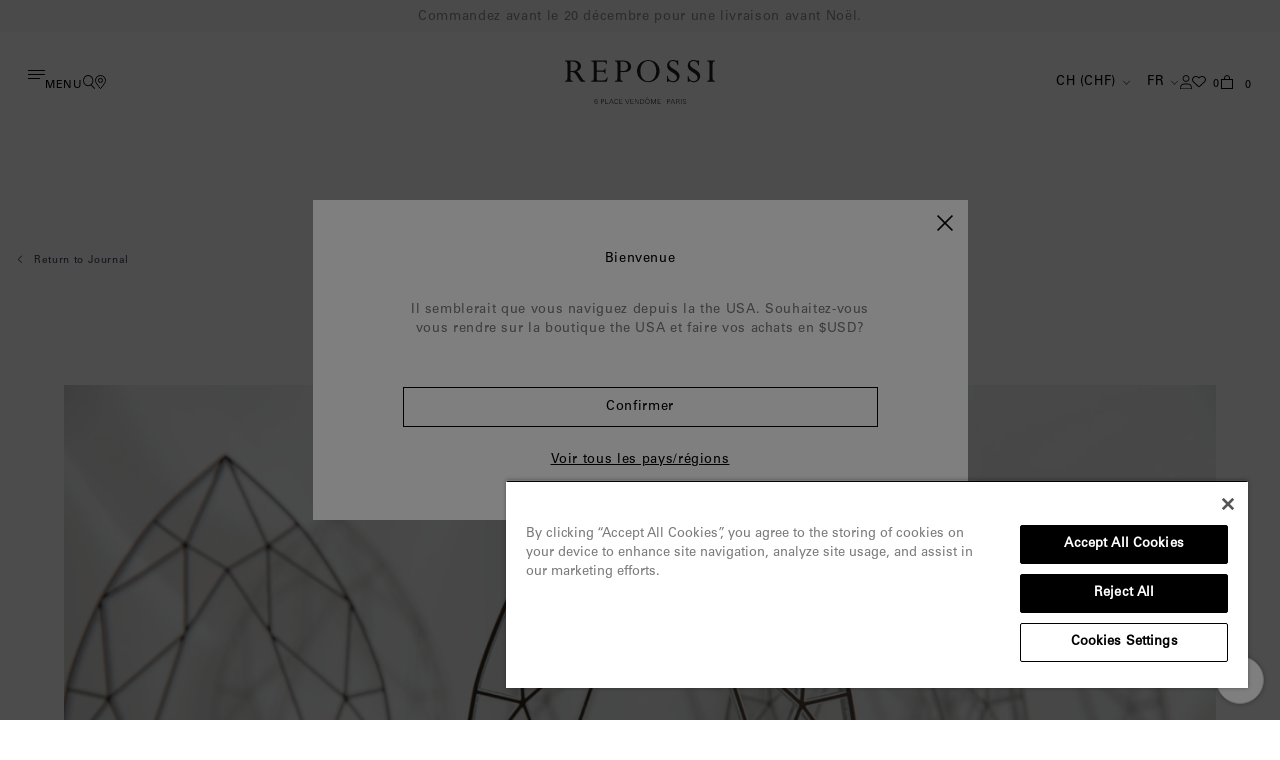

--- FILE ---
content_type: text/html; charset=utf-8
request_url: https://intl.repossi.com/fr-ch/blogs/news/moyogems-trophies-for-the-lvmh-s-voices-of-inclusion-index-awards
body_size: 48121
content:
<!doctype html>
<html lang="fr" data-root-url="/fr-ch">
<head>
  
  <!-- OneTrust Cookies Consent Notice start for intl.repossi.com -->
  <script src="https://cdn.cookielaw.org/scripttemplates/otSDKStub.js"  type="text/javascript" charset="UTF-8" data-domain-script="d8e6c465-40d4-4f05-b82b-f807808da90c" ></script>
  <script type="text/javascript">
    function OptanonWrapper() { }
  </script>
  <!-- OneTrust Cookies Consent Notice end for intl.repossi.com -->

  <script>(function(w,d,s,l,i){w[l]=w[l]||[];w[l].push({'gtm.start':
  new Date().getTime(),event:'gtm.js'});var f=d.getElementsByTagName(s)[0],
  j=d.createElement(s),dl=l!='dataLayer'?'&l='+l:'';j.async=true;j.src=
  'https://www.googletagmanager.com/gtm.js?id='+i+dl;f.parentNode.insertBefore(j,f);
  })(window,document,'script','dataLayer','GTM-T7JWQ3LZ');</script>
  <title>MOYOGEMS TROPHIES FOR THE LVMH’S VOICES OF INCLUSION INDEX AWARDS</title>
  <meta charset="utf-8">
  <meta http-equiv="X-UA-Compatible" content="IE=edge,chrome=1">
  <meta name="description" content="MOYOGEMS TROPHIES FOR THE LVMH’S VOICES OF INCLUSION INDEX AWARDS   A l&#39;occasion des LVMH&#39;s Voice of Inclusion Index Awards, Repossi est honoré d&#39;avoir été sélectionné pour créer des trophées avec des pierres de MoyoGems. MoyoGems est une organisation qui collabore avec des femmes travaillant dans l&#39;extraction artisana">
  <meta name="viewport" content="width=device-width,initial-scale=1,shrink-to-fit=no,maximum-scale=1">
  <meta name="google-site-verification" content="Fx-WlLPUd70hFu8fJ5G3GffgTsTQv2i1HNM06ET3gNI" />
  <meta name="p:domain_verify" content="1e70e50c67287c43b2005af868100bc7"/>
  
  <link rel="canonical" href="https://intl.repossi.com/fr-ch/blogs/news/moyogems-trophies-for-the-lvmh-s-voices-of-inclusion-index-awards">
  <link rel="icon" type="image/svg+xml" href="//intl.repossi.com/cdn/shop/t/80/assets/favicon.svg?v=59344532307255029981745924490">
  <link rel="icon" type="image/png" href="//intl.repossi.com/cdn/shop/t/80/assets/favicon.png?v=12508910653592240671745924490">


<link href="//intl.repossi.com/cdn/shop/t/80/assets/bundle.theme.css?v=149640617560277150421745924505" rel="stylesheet" type="text/css" media="all" />


  
    
    <link href="//intl.repossi.com/cdn/shop/t/80/assets/bundle.article.css?v=125594795049578209701745924491" rel="stylesheet" type="text/css" media="all" />
  


<link
  rel="stylesheet"
  href="https://unpkg.com/swiper@6.8.4/swiper-bundle.min.css"
>


  <script type="application/ld+json">{
    "@context": "https://schema.org",
    "@type": "Website",
    "url": "https://intl.repossi.com",
    "potentialAction": { 
      "@type": "SearchAction",
      "target": "https://intl.repossi.com/fr-ch/search?type=product&q={search_term_string}",
      "query-input": "required name=search_term_string"
    }
  }</script>
  

  <script type="application/ld+json">{
    "@context": "https://schema.org",
    "@type": "Organization",
    "name": "Repossi International ",
    "url": "https://intl.repossi.com",
    "description": "Discover Repossi jewellery and high jewellery collections. Book an appointment or order online. Official E-Boutique",
    "logo": "//intl.repossi.com/cdn/shop/t/80/assets/logo.svg?7218",
    "image": "//intl.repossi.com/cdn/shop/t/80/assets/logo.svg?7218",
    "sameAs": [],
    "address": {
      "@type": "PostalAddress",
      "streetAddress": "282 Boulevard Saint-Germain",
      "addressLocality": "Paris",
      "addressRegion": "",
      "postalCode": "75007",
      "addressCountry": "FRANCE"
    },
    "telephone": "+33 1 53 +440 59 81"
  }</script>
  

  <script type="application/ld+json">{
    "@context": "http://schema.org",
    "@type": "Corporation",
    "name": "Repossi International ",
    "logo": "//intl.repossi.com/cdn/shop/t/80/assets/logo.svg?7218",
    "url": "https://intl.repossi.com",
    "address": {
      "@type": "PostalAddress",
      "streetAddress": "282 Boulevard Saint-Germain",
      "addressLocality": "Paris",
      "addressRegion": "",
      "postalCode": "75007",
      "addressCountry": "FRANCE"
    },
    "contactPoint": {
      "@type": "ContactPoint",
      "telephone": "+33 1 53 +440 59 81",
      "contactType": "customer service",
      "areaServed": "GB",
      "availableLanguage": "en"
    },
    "potentialAction": {
      "@type": "SearchAction",
      "target": "https://intl.repossi.com/fr-ch/search?type=product&q={search_term_string}",
      "query-input": "required name=search_term_string"
    }
  }</script>
  



  <script type="application/ld+json">{
      "@context": "http://schema.org",
      "@type": "BlogPosting",
      "mainEntityOfPage": "/fr-ch/blogs/news/moyogems-trophies-for-the-lvmh-s-voices-of-inclusion-index-awards",
      "articleSection": "News",
      "keywords": "",
      "headline": "MOYOGEMS TROPHIES FOR THE LVMH’S VOICES OF INCLUSION INDEX AWARDS",
      "description": "Repossi, le joaillier de la Place Vendôme, est honoré d'avoir conçu les trophées des LVMH's Voices of Inclusion Index Awards.",
      "dateCreated": "2023-11-23T15:38:57",
      "datePublished": "2023-11-23T15:42:55",
      "dateModified": "2023-11-23T15:42:55",
      "image": {
        "@type": "ImageObject",
        "url": "https://intl.repossi.com/cdn/shop/articles/InvisibleCollection-Repossi-Box-Mirror_Rodrigo_Rize_for_Invisible_Collection-09_6_1024x.jpg?v=1762423991",
        "image": "https://intl.repossi.com/cdn/shop/articles/InvisibleCollection-Repossi-Box-Mirror_Rodrigo_Rize_for_Invisible_Collection-09_6_1024x.jpg?v=1762423991",
        "name": "MOYOGEMS TROPHIES FOR THE LVMH’S VOICES OF INCLUSION INDEX AWARDS",
        "width": "1024",
        "height": "1024"
      },
      "author": {
        "@type": "Person",
        "name": "Elise Angot Angot"
      },
      "publisher": {
        "@type": "Organization",
        "name": "Repossi International ",
        "logo": {
          "@type": "ImageObject",
          "url": "//intl.repossi.com/cdn/shop/t/80/assets/logo.png?7218",
          "image": "//intl.repossi.com/cdn/shop/t/80/assets/logo.png?7218"
        }
      },
      "commentCount": 0,
      "comment": []
    }</script>
  

<title>Repossi International  - MOYOGEMS TROPHIES FOR THE LVMH’S VOICES OF INCLUSION INDEX AWARDS</title>

  
<meta name="description" content="MOYOGEMS TROPHIES FOR THE LVMH’S VOICES OF INCLUSION INDEX AWARDS   A l&#39;occasion des LVMH&#39;s Voice of Inclusion Index Awards, Repossi est honoré d&#39;avoir été sélectionné pour créer des trophées avec des pierres de MoyoGems. MoyoGems est une organisation qui collabore avec des femmes travaillant dans l&#39;extraction artisana">
  <link rel="canonical" href="https://intl.repossi.com/blogs/news/moyogems-trophies-for-the-lvmh-s-voices-of-inclusion-index-awards">

  
  
  
  

  
  <link rel="alternate" href="https://www.repossi.com/blogs/news/moyogems-trophies-for-the-lvmh-s-voices-of-inclusion-index-awards" hreflang="x-default" />

  

        <link rel="alternate" href="https://intl.repossi.com/en-SA/blogs/news/moyogems-trophies-for-the-lvmh-s-voices-of-inclusion-index-awards" hreflang="en-SA" />
      
        <link rel="alternate" href="https://intl.repossi.com/fr-SA/blogs/news/moyogems-trophies-for-the-lvmh-s-voices-of-inclusion-index-awards" hreflang="fr-SA" />
      

        <link rel="alternate" href="https://intl.repossi.com/en-AU/blogs/news/moyogems-trophies-for-the-lvmh-s-voices-of-inclusion-index-awards" hreflang="en-AU" />
      
        <link rel="alternate" href="https://intl.repossi.com/fr-AU/blogs/news/moyogems-trophies-for-the-lvmh-s-voices-of-inclusion-index-awards" hreflang="fr-AU" />
      

        <link rel="alternate" href="https://intl.repossi.com/en-BH/blogs/news/moyogems-trophies-for-the-lvmh-s-voices-of-inclusion-index-awards" hreflang="en-BH" />
      
        <link rel="alternate" href="https://intl.repossi.com/fr-BH/blogs/news/moyogems-trophies-for-the-lvmh-s-voices-of-inclusion-index-awards" hreflang="fr-BH" />
      

        <link rel="alternate" href="https://intl.repossi.com/en-CA/blogs/news/moyogems-trophies-for-the-lvmh-s-voices-of-inclusion-index-awards" hreflang="en-CA" />
      
        <link rel="alternate" href="https://intl.repossi.com/fr-CA/blogs/news/moyogems-trophies-for-the-lvmh-s-voices-of-inclusion-index-awards" hreflang="fr-CA" />
      

        <link rel="alternate" href="https://intl.repossi.com/en-KR/blogs/news/moyogems-trophies-for-the-lvmh-s-voices-of-inclusion-index-awards" hreflang="en-KR" />
      
        <link rel="alternate" href="https://intl.repossi.com/fr-KR/blogs/news/moyogems-trophies-for-the-lvmh-s-voices-of-inclusion-index-awards" hreflang="fr-KR" />
      

        <link rel="alternate" href="https://intl.repossi.com/en-AE/blogs/news/moyogems-trophies-for-the-lvmh-s-voices-of-inclusion-index-awards" hreflang="en-AE" />
      
        <link rel="alternate" href="https://intl.repossi.com/fr-AE/blogs/news/moyogems-trophies-for-the-lvmh-s-voices-of-inclusion-index-awards" hreflang="fr-AE" />
      

        <link rel="alternate" href="https://intl.repossi.com/en-US/blogs/news/moyogems-trophies-for-the-lvmh-s-voices-of-inclusion-index-awards" hreflang="en-US" />
      
        <link rel="alternate" href="https://intl.repossi.com/fr-US/blogs/news/moyogems-trophies-for-the-lvmh-s-voices-of-inclusion-index-awards" hreflang="fr-US" />
      

        <link rel="alternate" href="https://intl.repossi.com/en-IE/blogs/news/moyogems-trophies-for-the-lvmh-s-voices-of-inclusion-index-awards" hreflang="en-IE" />
      
        <link rel="alternate" href="https://intl.repossi.com/fr-IE/blogs/news/moyogems-trophies-for-the-lvmh-s-voices-of-inclusion-index-awards" hreflang="fr-IE" />
      

        <link rel="alternate" href="https://intl.repossi.com/en-KW/blogs/news/moyogems-trophies-for-the-lvmh-s-voices-of-inclusion-index-awards" hreflang="en-KW" />
      
        <link rel="alternate" href="https://intl.repossi.com/fr-KW/blogs/news/moyogems-trophies-for-the-lvmh-s-voices-of-inclusion-index-awards" hreflang="fr-KW" />
      

        <link rel="alternate" href="https://intl.repossi.com/en-NO/blogs/news/moyogems-trophies-for-the-lvmh-s-voices-of-inclusion-index-awards" hreflang="en-NO" />
      
        <link rel="alternate" href="https://intl.repossi.com/fr-NO/blogs/news/moyogems-trophies-for-the-lvmh-s-voices-of-inclusion-index-awards" hreflang="fr-NO" />
      

        <link rel="alternate" href="https://intl.repossi.com/en-QA/blogs/news/moyogems-trophies-for-the-lvmh-s-voices-of-inclusion-index-awards" hreflang="en-QA" />
      
        <link rel="alternate" href="https://intl.repossi.com/fr-QA/blogs/news/moyogems-trophies-for-the-lvmh-s-voices-of-inclusion-index-awards" hreflang="fr-QA" />
      

        <link rel="alternate" href="https://intl.repossi.com/en-HK/blogs/news/moyogems-trophies-for-the-lvmh-s-voices-of-inclusion-index-awards" hreflang="en-HK" />
      
        <link rel="alternate" href="https://intl.repossi.com/fr-HK/blogs/news/moyogems-trophies-for-the-lvmh-s-voices-of-inclusion-index-awards" hreflang="fr-HK" />
      

        <link rel="alternate" href="https://intl.repossi.com/en-GB/blogs/news/moyogems-trophies-for-the-lvmh-s-voices-of-inclusion-index-awards" hreflang="en-GB" />
      
        <link rel="alternate" href="https://intl.repossi.com/fr-GB/blogs/news/moyogems-trophies-for-the-lvmh-s-voices-of-inclusion-index-awards" hreflang="fr-GB" />
      

        <link rel="alternate" href="https://intl.repossi.com/en-SG/blogs/news/moyogems-trophies-for-the-lvmh-s-voices-of-inclusion-index-awards" hreflang="en-SG" />
      
        <link rel="alternate" href="https://intl.repossi.com/fr-SG/blogs/news/moyogems-trophies-for-the-lvmh-s-voices-of-inclusion-index-awards" hreflang="fr-SG" />
      

        <link rel="alternate" href="https://intl.repossi.com/en-CH/blogs/news/moyogems-trophies-for-the-lvmh-s-voices-of-inclusion-index-awards" hreflang="en-CH" />
      
        <link rel="alternate" href="https://intl.repossi.com/fr-CH/blogs/news/moyogems-trophies-for-the-lvmh-s-voices-of-inclusion-index-awards" hreflang="fr-CH" />
      

        <link rel="alternate" href="https://intl.repossi.com/en-TW/blogs/news/moyogems-trophies-for-the-lvmh-s-voices-of-inclusion-index-awards" hreflang="en-TW" />
      
        <link rel="alternate" href="https://intl.repossi.com/fr-TW/blogs/news/moyogems-trophies-for-the-lvmh-s-voices-of-inclusion-index-awards" hreflang="fr-TW" />
      

  
  
  
    
            
      
        
          
            <link rel="alternate" href="https://www.repossi.com/fr/blogs/news/moyogems-trophies-for-the-lvmh-s-voices-of-inclusion-index-awards" hreflang="fr-AT" />
          
        
      
        
          
            <link rel="alternate" href="https://www.repossi.com/blogs/news/moyogems-trophies-for-the-lvmh-s-voices-of-inclusion-index-awards" hreflang="en-AT" />
          
        
      
    
  
    
            
      
        
          
            <link rel="alternate" href="https://www.repossi.com/fr/blogs/news/moyogems-trophies-for-the-lvmh-s-voices-of-inclusion-index-awards" hreflang="fr-BE" />
          
        
      
        
          
            <link rel="alternate" href="https://www.repossi.com/blogs/news/moyogems-trophies-for-the-lvmh-s-voices-of-inclusion-index-awards" hreflang="en-BE" />
          
        
      
    
  
    
            
      
        
          
            <link rel="alternate" href="https://www.repossi.com/fr/blogs/news/moyogems-trophies-for-the-lvmh-s-voices-of-inclusion-index-awards" hreflang="fr-BG" />
          
        
      
        
          
            <link rel="alternate" href="https://www.repossi.com/blogs/news/moyogems-trophies-for-the-lvmh-s-voices-of-inclusion-index-awards" hreflang="en-BG" />
          
        
      
    
  
    
            
      
        
          
            <link rel="alternate" href="https://www.repossi.com/fr/blogs/news/moyogems-trophies-for-the-lvmh-s-voices-of-inclusion-index-awards" hreflang="fr-CZ" />
          
        
      
        
          
            <link rel="alternate" href="https://www.repossi.com/blogs/news/moyogems-trophies-for-the-lvmh-s-voices-of-inclusion-index-awards" hreflang="en-CZ" />
          
        
      
    
  
    
            
      
        
          
            <link rel="alternate" href="https://www.repossi.com/fr/blogs/news/moyogems-trophies-for-the-lvmh-s-voices-of-inclusion-index-awards" hreflang="fr-HR" />
          
        
      
        
          
            <link rel="alternate" href="https://www.repossi.com/blogs/news/moyogems-trophies-for-the-lvmh-s-voices-of-inclusion-index-awards" hreflang="en-HR" />
          
        
      
    
  
    
            
      
        
          
            <link rel="alternate" href="https://www.repossi.com/fr/blogs/news/moyogems-trophies-for-the-lvmh-s-voices-of-inclusion-index-awards" hreflang="fr-CY" />
          
        
      
        
          
            <link rel="alternate" href="https://www.repossi.com/blogs/news/moyogems-trophies-for-the-lvmh-s-voices-of-inclusion-index-awards" hreflang="en-CY" />
          
        
      
    
  
    
            
      
        
          
            <link rel="alternate" href="https://www.repossi.com/fr/blogs/news/moyogems-trophies-for-the-lvmh-s-voices-of-inclusion-index-awards" hreflang="fr-DK" />
          
        
      
        
          
            <link rel="alternate" href="https://www.repossi.com/blogs/news/moyogems-trophies-for-the-lvmh-s-voices-of-inclusion-index-awards" hreflang="en-DK" />
          
        
      
    
  
    
            
      
        
          
            <link rel="alternate" href="https://www.repossi.com/fr/blogs/news/moyogems-trophies-for-the-lvmh-s-voices-of-inclusion-index-awards" hreflang="fr-EE" />
          
        
      
        
          
            <link rel="alternate" href="https://www.repossi.com/blogs/news/moyogems-trophies-for-the-lvmh-s-voices-of-inclusion-index-awards" hreflang="en-EE" />
          
        
      
    
  
    
            
      
        
          
            <link rel="alternate" href="https://www.repossi.com/fr/blogs/news/moyogems-trophies-for-the-lvmh-s-voices-of-inclusion-index-awards" hreflang="fr-FI" />
          
        
      
        
          
            <link rel="alternate" href="https://www.repossi.com/blogs/news/moyogems-trophies-for-the-lvmh-s-voices-of-inclusion-index-awards" hreflang="en-FI" />
          
        
      
    
  
    
            
      
        
          
            <link rel="alternate" href="https://www.repossi.com/fr/blogs/news/moyogems-trophies-for-the-lvmh-s-voices-of-inclusion-index-awards" hreflang="fr-FR" />
          
        
      
        
          
            <link rel="alternate" href="https://www.repossi.com/blogs/news/moyogems-trophies-for-the-lvmh-s-voices-of-inclusion-index-awards" hreflang="en-FR" />
          
        
      
    
  
    
            
      
        
          
            <link rel="alternate" href="https://www.repossi.com/fr/blogs/news/moyogems-trophies-for-the-lvmh-s-voices-of-inclusion-index-awards" hreflang="fr-DE" />
          
        
      
        
          
            <link rel="alternate" href="https://www.repossi.com/blogs/news/moyogems-trophies-for-the-lvmh-s-voices-of-inclusion-index-awards" hreflang="en-DE" />
          
        
      
    
  
    
            
      
        
          
            <link rel="alternate" href="https://www.repossi.com/fr/blogs/news/moyogems-trophies-for-the-lvmh-s-voices-of-inclusion-index-awards" hreflang="fr-GR" />
          
        
      
        
          
            <link rel="alternate" href="https://www.repossi.com/blogs/news/moyogems-trophies-for-the-lvmh-s-voices-of-inclusion-index-awards" hreflang="en-GR" />
          
        
      
    
  
    
            
      
        
          
            <link rel="alternate" href="https://www.repossi.com/fr/blogs/news/moyogems-trophies-for-the-lvmh-s-voices-of-inclusion-index-awards" hreflang="fr-HU" />
          
        
      
        
          
            <link rel="alternate" href="https://www.repossi.com/blogs/news/moyogems-trophies-for-the-lvmh-s-voices-of-inclusion-index-awards" hreflang="en-HU" />
          
        
      
    
  
    
            
      
        
          
            <link rel="alternate" href="https://www.repossi.com/fr/blogs/news/moyogems-trophies-for-the-lvmh-s-voices-of-inclusion-index-awards" hreflang="fr-IT" />
          
        
      
        
          
            <link rel="alternate" href="https://www.repossi.com/blogs/news/moyogems-trophies-for-the-lvmh-s-voices-of-inclusion-index-awards" hreflang="en-IT" />
          
        
      
    
  
    
            
      
        
          <link rel="alternate" href="https://www.repossi.jp/blogs/news/moyogems-trophies-for-the-lvmh-s-voices-of-inclusion-index-awards" hreflang="jp-JP" />
        
      
    
  
    
            
      
        
          
            <link rel="alternate" href="https://www.repossi.com/fr/blogs/news/moyogems-trophies-for-the-lvmh-s-voices-of-inclusion-index-awards" hreflang="fr-LV" />
          
        
      
        
          
            <link rel="alternate" href="https://www.repossi.com/blogs/news/moyogems-trophies-for-the-lvmh-s-voices-of-inclusion-index-awards" hreflang="en-LV" />
          
        
      
    
  
    
            
      
        
          
            <link rel="alternate" href="https://www.repossi.com/fr/blogs/news/moyogems-trophies-for-the-lvmh-s-voices-of-inclusion-index-awards" hreflang="fr-LT" />
          
        
      
        
          
            <link rel="alternate" href="https://www.repossi.com/blogs/news/moyogems-trophies-for-the-lvmh-s-voices-of-inclusion-index-awards" hreflang="en-LT" />
          
        
      
    
  
    
            
      
        
          
            <link rel="alternate" href="https://www.repossi.com/fr/blogs/news/moyogems-trophies-for-the-lvmh-s-voices-of-inclusion-index-awards" hreflang="fr-LU" />
          
        
      
        
          
            <link rel="alternate" href="https://www.repossi.com/blogs/news/moyogems-trophies-for-the-lvmh-s-voices-of-inclusion-index-awards" hreflang="en-LU" />
          
        
      
    
  
    
            
      
        
          
            <link rel="alternate" href="https://www.repossi.com/fr/blogs/news/moyogems-trophies-for-the-lvmh-s-voices-of-inclusion-index-awards" hreflang="fr-MT" />
          
        
      
        
          
            <link rel="alternate" href="https://www.repossi.com/blogs/news/moyogems-trophies-for-the-lvmh-s-voices-of-inclusion-index-awards" hreflang="en-MT" />
          
        
      
    
  
    
            
      
        
          
            <link rel="alternate" href="https://www.repossi.com/fr/blogs/news/moyogems-trophies-for-the-lvmh-s-voices-of-inclusion-index-awards" hreflang="fr-MC" />
          
        
      
        
          
            <link rel="alternate" href="https://www.repossi.com/blogs/news/moyogems-trophies-for-the-lvmh-s-voices-of-inclusion-index-awards" hreflang="en-MC" />
          
        
      
    
  
    
            
      
        
          
            <link rel="alternate" href="https://www.repossi.com/fr/blogs/news/moyogems-trophies-for-the-lvmh-s-voices-of-inclusion-index-awards" hreflang="fr-NL" />
          
        
      
        
          
            <link rel="alternate" href="https://www.repossi.com/blogs/news/moyogems-trophies-for-the-lvmh-s-voices-of-inclusion-index-awards" hreflang="en-NL" />
          
        
      
    
  
    
            
      
        
          
            <link rel="alternate" href="https://www.repossi.com/fr/blogs/news/moyogems-trophies-for-the-lvmh-s-voices-of-inclusion-index-awards" hreflang="fr-PL" />
          
        
      
        
          
            <link rel="alternate" href="https://www.repossi.com/blogs/news/moyogems-trophies-for-the-lvmh-s-voices-of-inclusion-index-awards" hreflang="en-PL" />
          
        
      
    
  
    
            
      
        
          
            <link rel="alternate" href="https://www.repossi.com/fr/blogs/news/moyogems-trophies-for-the-lvmh-s-voices-of-inclusion-index-awards" hreflang="fr-PT" />
          
        
      
        
          
            <link rel="alternate" href="https://www.repossi.com/blogs/news/moyogems-trophies-for-the-lvmh-s-voices-of-inclusion-index-awards" hreflang="en-PT" />
          
        
      
    
  
    
            
      
        
          
            <link rel="alternate" href="https://www.repossi.com/fr/blogs/news/moyogems-trophies-for-the-lvmh-s-voices-of-inclusion-index-awards" hreflang="fr-RO" />
          
        
      
        
          
            <link rel="alternate" href="https://www.repossi.com/blogs/news/moyogems-trophies-for-the-lvmh-s-voices-of-inclusion-index-awards" hreflang="en-RO" />
          
        
      
    
  
    
            
      
        
          
            <link rel="alternate" href="https://www.repossi.com/fr/blogs/news/moyogems-trophies-for-the-lvmh-s-voices-of-inclusion-index-awards" hreflang="fr-SK" />
          
        
      
        
          
            <link rel="alternate" href="https://www.repossi.com/blogs/news/moyogems-trophies-for-the-lvmh-s-voices-of-inclusion-index-awards" hreflang="en-SK" />
          
        
      
    
  
    
            
      
        
          
            <link rel="alternate" href="https://www.repossi.com/fr/blogs/news/moyogems-trophies-for-the-lvmh-s-voices-of-inclusion-index-awards" hreflang="fr-SI" />
          
        
      
        
          
            <link rel="alternate" href="https://www.repossi.com/blogs/news/moyogems-trophies-for-the-lvmh-s-voices-of-inclusion-index-awards" hreflang="en-SI" />
          
        
      
    
  
    
            
      
        
          
            <link rel="alternate" href="https://www.repossi.com/fr/blogs/news/moyogems-trophies-for-the-lvmh-s-voices-of-inclusion-index-awards" hreflang="fr-ES" />
          
        
      
        
          
            <link rel="alternate" href="https://www.repossi.com/blogs/news/moyogems-trophies-for-the-lvmh-s-voices-of-inclusion-index-awards" hreflang="en-ES" />
          
        
      
    
  
    
            
      
        
          
            <link rel="alternate" href="https://www.repossi.com/fr/blogs/news/moyogems-trophies-for-the-lvmh-s-voices-of-inclusion-index-awards" hreflang="fr-SE" />
          
        
      
        
          
            <link rel="alternate" href="https://www.repossi.com/blogs/news/moyogems-trophies-for-the-lvmh-s-voices-of-inclusion-index-awards" hreflang="en-SE" />
          
        
      
    
  
    
      


      <meta name="robots" content="index, follow">
    
<style>
  @font-face {
    font-family: 'UniversLTStd';
    src: url('https://cdn.shopify.com/s/files/1/0431/8937/1035/files/UniversLTStd.otf') format("opentype");
    font-weight: 400;
    font-style: normal;
  }
</style>  <script>
  window.theme = {
    collection: {
      available: 'Ajouter au panier',
      quickbuy: 'Translation missing: fr.product.quickbuy',
      unavailable: 'En rupture de stock'
    },
    geoip: {
      country_selector_eu_url: '',
      country_selector_fr_url: 'https://www.repossi.com/fr',
      country_selector_jp_url: 'https://www.repossi.jp',
      country_selector_row_url: 'https://www.repossi.com/',
      geoCookieDomain: 'intl.repossi.com'
    },
    product: {
      badges: {
        new: 'Nouveauté'
      }
    }
  };
</script>
<script type="text/javascript">
  window.isense_gdpr_privacy_policy_text = "Privacy Policy";
  window.isense_gdpr_accept_button_text = "Accept";
  window.isense_gdpr_close_button_text = "Close";
  window.isense_gdpr_change_cookies_text = "Preferences";
  window.isense_gdpr_text = "Repossi and selected third parties may use cookies or other technology while you are browsing our website, particularly for advertising purposes. Cookies are data placed on your computer or smartphone. They allow you to optimize your user experience by remembering your actions and preferences. As part of their operation, cookies may collect some of your personal data, such as device identifiers and IP addresses. This data will be collected for the following purposes: measure and analyze our website audience, tailor to your preference our advertisements displayed on third-party websites, including social media. For more information on how your data will be processed, your rights and how you can exercise them, please consult our";
  window.isense_gdpr_strict_cookies_checkbox = "Strictly Required Cookies";
  window.isense_gdpr_strict_cookies_text = "These cookies are required for the website to run and cannot be switched off. Such cookies are only set in response to actions made by you such as language, currency, login session, privacy preferences. You can set your browser to block these cookies but this might affect the way our site is working.";
  window.isense_gdpr_analytics_cookies_checkbox = "Analytics and Statistics";
  window.isense_gdpr_analytics_cookies_text = "These cookies allow us to measure visitors traffic and see traffic sources by collecting information in data sets. They also help us understand which products and actions are more popular than others.";
  window.isense_gdpr_marketing_cookies_checkbox = "Marketing and Retargeting";
  window.isense_gdpr_marketing_cookies_text = "These cookies are usually set by our marketing and advertising partners. They may be used by them to build a profile of your interest and later show you relevant ads. If you do not allow these cookies you will not experience targeted ads for your interests.";
  window.isense_gdpr_functionality_cookies_checkbox = "Functional Cookies";
  window.isense_gdpr_functionality_cookies_text = "These cookies enable our website to offer additional functions and personal settings. They can be set by us or by third-party service providers that we have placed on our pages. If you do not allow these cookies, these or some of these services may not work properly.";
  window.isense_gdpr_popup_header = "Choose Type of Cookies You Accept Using";
  window.isense_gdpr_dismiss_button_text = "Close";
  window.isense_gdpr_accept_selected_button_text = "Accept Selected";
  window.isense_gdpr_accept_all_button_text = "Accept All";
  window.isense_gdpr_data_collection_text = "*By clicking on the above buttons, I give my consent on collecting my IP and email (if registered). For more check <a href='https://intl.repossi.com/pages/gdpr-compliance-2' target='_blank'>GDPR Compliance</a>";
</script>
<script>window.performance && window.performance.mark && window.performance.mark('shopify.content_for_header.start');</script><meta name="google-site-verification" content="FM5CORFg1VRuYx-1GDVvpdhRdV_RlPgPCNI0ZeEfBnM">
<meta id="shopify-digital-wallet" name="shopify-digital-wallet" content="/78466744623/digital_wallets/dialog">
<link rel="alternate" type="application/atom+xml" title="Feed" href="/fr-ch/blogs/news.atom" />
<link rel="alternate" hreflang="x-default" href="https://intl.repossi.com/blogs/news/moyogems-trophies-for-the-lvmh-s-voices-of-inclusion-index-awards">
<link rel="alternate" hreflang="en" href="https://intl.repossi.com/blogs/news/moyogems-trophies-for-the-lvmh-s-voices-of-inclusion-index-awards">
<link rel="alternate" hreflang="fr" href="https://intl.repossi.com/fr/blogs/news/moyogems-trophies-for-the-lvmh-s-voices-of-inclusion-index-awards">
<link rel="alternate" hreflang="ko" href="https://intl.repossi.com/ko/blogs/news/moyogems-trophies-for-the-lvmh-s-voices-of-inclusion-index-awards">
<link rel="alternate" hreflang="en-AU" href="https://intl.repossi.com/en-au/blogs/news/moyogems-trophies-for-the-lvmh-s-voices-of-inclusion-index-awards">
<link rel="alternate" hreflang="fr-AU" href="https://intl.repossi.com/fr-au/blogs/news/moyogems-trophies-for-the-lvmh-s-voices-of-inclusion-index-awards">
<link rel="alternate" hreflang="ko-AU" href="https://intl.repossi.com/ko-au/blogs/news/moyogems-trophies-for-the-lvmh-s-voices-of-inclusion-index-awards">
<link rel="alternate" hreflang="en-CH" href="https://intl.repossi.com/en-ch/blogs/news/moyogems-trophies-for-the-lvmh-s-voices-of-inclusion-index-awards">
<link rel="alternate" hreflang="fr-CH" href="https://intl.repossi.com/fr-ch/blogs/news/moyogems-trophies-for-the-lvmh-s-voices-of-inclusion-index-awards">
<link rel="alternate" hreflang="ko-CH" href="https://intl.repossi.com/ko-ch/blogs/news/moyogems-trophies-for-the-lvmh-s-voices-of-inclusion-index-awards">
<link rel="alternate" hreflang="en-GB" href="https://intl.repossi.com/en-gb/blogs/news/moyogems-trophies-for-the-lvmh-s-voices-of-inclusion-index-awards">
<link rel="alternate" hreflang="fr-GB" href="https://intl.repossi.com/fr-gb/blogs/news/moyogems-trophies-for-the-lvmh-s-voices-of-inclusion-index-awards">
<link rel="alternate" hreflang="ko-GB" href="https://intl.repossi.com/ko-gb/blogs/news/moyogems-trophies-for-the-lvmh-s-voices-of-inclusion-index-awards">
<link rel="alternate" hreflang="en-NO" href="https://intl.repossi.com/en-no/blogs/news/moyogems-trophies-for-the-lvmh-s-voices-of-inclusion-index-awards">
<link rel="alternate" hreflang="fr-NO" href="https://intl.repossi.com/fr-no/blogs/news/moyogems-trophies-for-the-lvmh-s-voices-of-inclusion-index-awards">
<link rel="alternate" hreflang="ko-NO" href="https://intl.repossi.com/ko-no/blogs/news/moyogems-trophies-for-the-lvmh-s-voices-of-inclusion-index-awards">
<link rel="alternate" hreflang="en-US" href="https://intl.repossi.com/en-us/blogs/news/moyogems-trophies-for-the-lvmh-s-voices-of-inclusion-index-awards">
<link rel="alternate" hreflang="fr-US" href="https://intl.repossi.com/fr-us/blogs/news/moyogems-trophies-for-the-lvmh-s-voices-of-inclusion-index-awards">
<link rel="alternate" hreflang="ko-US" href="https://intl.repossi.com/ko-us/blogs/news/moyogems-trophies-for-the-lvmh-s-voices-of-inclusion-index-awards">
<link rel="alternate" hreflang="ko-KR" href="https://intl.repossi.com/ko-kr/blogs/news/moyogems-trophies-for-the-lvmh-s-voices-of-inclusion-index-awards">
<link rel="alternate" hreflang="fr-KR" href="https://intl.repossi.com/fr-kr/blogs/news/moyogems-trophies-for-the-lvmh-s-voices-of-inclusion-index-awards">
<link rel="alternate" hreflang="en-KR" href="https://intl.repossi.com/en-kr/blogs/news/moyogems-trophies-for-the-lvmh-s-voices-of-inclusion-index-awards">
<link rel="alternate" hreflang="en-BH" href="https://intl.repossi.com/en-bh/blogs/news/moyogems-trophies-for-the-lvmh-s-voices-of-inclusion-index-awards">
<link rel="alternate" hreflang="fr-BH" href="https://intl.repossi.com/fr-bh/blogs/news/moyogems-trophies-for-the-lvmh-s-voices-of-inclusion-index-awards">
<link rel="alternate" hreflang="ko-BH" href="https://intl.repossi.com/ko-bh/blogs/news/moyogems-trophies-for-the-lvmh-s-voices-of-inclusion-index-awards">
<link rel="alternate" hreflang="en-CA" href="https://intl.repossi.com/en-ca/blogs/news/moyogems-trophies-for-the-lvmh-s-voices-of-inclusion-index-awards">
<link rel="alternate" hreflang="fr-CA" href="https://intl.repossi.com/fr-ca/blogs/news/moyogems-trophies-for-the-lvmh-s-voices-of-inclusion-index-awards">
<link rel="alternate" hreflang="ko-CA" href="https://intl.repossi.com/ko-ca/blogs/news/moyogems-trophies-for-the-lvmh-s-voices-of-inclusion-index-awards">
<link rel="alternate" hreflang="en-HK" href="https://intl.repossi.com/en-hk/blogs/news/moyogems-trophies-for-the-lvmh-s-voices-of-inclusion-index-awards">
<link rel="alternate" hreflang="fr-HK" href="https://intl.repossi.com/fr-hk/blogs/news/moyogems-trophies-for-the-lvmh-s-voices-of-inclusion-index-awards">
<link rel="alternate" hreflang="ko-HK" href="https://intl.repossi.com/ko-hk/blogs/news/moyogems-trophies-for-the-lvmh-s-voices-of-inclusion-index-awards">
<link rel="alternate" hreflang="en-KW" href="https://intl.repossi.com/en-kw/blogs/news/moyogems-trophies-for-the-lvmh-s-voices-of-inclusion-index-awards">
<link rel="alternate" hreflang="fr-KW" href="https://intl.repossi.com/fr-kw/blogs/news/moyogems-trophies-for-the-lvmh-s-voices-of-inclusion-index-awards">
<link rel="alternate" hreflang="ko-KW" href="https://intl.repossi.com/ko-kw/blogs/news/moyogems-trophies-for-the-lvmh-s-voices-of-inclusion-index-awards">
<link rel="alternate" hreflang="en-QA" href="https://intl.repossi.com/en-qa/blogs/news/moyogems-trophies-for-the-lvmh-s-voices-of-inclusion-index-awards">
<link rel="alternate" hreflang="fr-QA" href="https://intl.repossi.com/fr-qa/blogs/news/moyogems-trophies-for-the-lvmh-s-voices-of-inclusion-index-awards">
<link rel="alternate" hreflang="ko-QA" href="https://intl.repossi.com/ko-qa/blogs/news/moyogems-trophies-for-the-lvmh-s-voices-of-inclusion-index-awards">
<link rel="alternate" hreflang="en-SA" href="https://intl.repossi.com/en-sa/blogs/news/moyogems-trophies-for-the-lvmh-s-voices-of-inclusion-index-awards">
<link rel="alternate" hreflang="fr-SA" href="https://intl.repossi.com/fr-sa/blogs/news/moyogems-trophies-for-the-lvmh-s-voices-of-inclusion-index-awards">
<link rel="alternate" hreflang="ko-SA" href="https://intl.repossi.com/ko-sa/blogs/news/moyogems-trophies-for-the-lvmh-s-voices-of-inclusion-index-awards">
<link rel="alternate" hreflang="en-SG" href="https://intl.repossi.com/en-sg/blogs/news/moyogems-trophies-for-the-lvmh-s-voices-of-inclusion-index-awards">
<link rel="alternate" hreflang="fr-SG" href="https://intl.repossi.com/fr-sg/blogs/news/moyogems-trophies-for-the-lvmh-s-voices-of-inclusion-index-awards">
<link rel="alternate" hreflang="ko-SG" href="https://intl.repossi.com/ko-sg/blogs/news/moyogems-trophies-for-the-lvmh-s-voices-of-inclusion-index-awards">
<link rel="alternate" hreflang="en-TW" href="https://intl.repossi.com/en-tw/blogs/news/moyogems-trophies-for-the-lvmh-s-voices-of-inclusion-index-awards">
<link rel="alternate" hreflang="fr-TW" href="https://intl.repossi.com/fr-tw/blogs/news/moyogems-trophies-for-the-lvmh-s-voices-of-inclusion-index-awards">
<link rel="alternate" hreflang="ko-TW" href="https://intl.repossi.com/ko-tw/blogs/news/moyogems-trophies-for-the-lvmh-s-voices-of-inclusion-index-awards">
<link rel="alternate" hreflang="en-AE" href="https://intl.repossi.com/en-ae/blogs/news/moyogems-trophies-for-the-lvmh-s-voices-of-inclusion-index-awards">
<link rel="alternate" hreflang="fr-AE" href="https://intl.repossi.com/fr-ae/blogs/news/moyogems-trophies-for-the-lvmh-s-voices-of-inclusion-index-awards">
<link rel="alternate" hreflang="ko-AE" href="https://intl.repossi.com/ko-ae/blogs/news/moyogems-trophies-for-the-lvmh-s-voices-of-inclusion-index-awards">
<script async="async" src="/checkouts/internal/preloads.js?locale=fr-CH"></script>
<script id="shopify-features" type="application/json">{"accessToken":"a08b0ed615c421491d98ef3f4d1b99d4","betas":["rich-media-storefront-analytics"],"domain":"intl.repossi.com","predictiveSearch":true,"shopId":78466744623,"locale":"fr"}</script>
<script>var Shopify = Shopify || {};
Shopify.shop = "repossi-international.myshopify.com";
Shopify.locale = "fr";
Shopify.currency = {"active":"CHF","rate":"0.95585"};
Shopify.country = "CH";
Shopify.theme = {"name":"repossi-theme\/production\/intl","id":177507402031,"schema_name":"Webpack Starter Theme","schema_version":"1.0.0","theme_store_id":null,"role":"main"};
Shopify.theme.handle = "null";
Shopify.theme.style = {"id":null,"handle":null};
Shopify.cdnHost = "intl.repossi.com/cdn";
Shopify.routes = Shopify.routes || {};
Shopify.routes.root = "/fr-ch/";</script>
<script type="module">!function(o){(o.Shopify=o.Shopify||{}).modules=!0}(window);</script>
<script>!function(o){function n(){var o=[];function n(){o.push(Array.prototype.slice.apply(arguments))}return n.q=o,n}var t=o.Shopify=o.Shopify||{};t.loadFeatures=n(),t.autoloadFeatures=n()}(window);</script>
<script id="shop-js-analytics" type="application/json">{"pageType":"article"}</script>
<script defer="defer" async type="module" src="//intl.repossi.com/cdn/shopifycloud/shop-js/modules/v2/client.init-shop-cart-sync_C7zOiP7n.fr.esm.js"></script>
<script defer="defer" async type="module" src="//intl.repossi.com/cdn/shopifycloud/shop-js/modules/v2/chunk.common_CSlijhlg.esm.js"></script>
<script type="module">
  await import("//intl.repossi.com/cdn/shopifycloud/shop-js/modules/v2/client.init-shop-cart-sync_C7zOiP7n.fr.esm.js");
await import("//intl.repossi.com/cdn/shopifycloud/shop-js/modules/v2/chunk.common_CSlijhlg.esm.js");

  window.Shopify.SignInWithShop?.initShopCartSync?.({"fedCMEnabled":true,"windoidEnabled":true});

</script>
<script>(function() {
  var isLoaded = false;
  function asyncLoad() {
    if (isLoaded) return;
    isLoaded = true;
    var urls = ["https:\/\/crossborder-integration.global-e.com\/resources\/js\/app?shop=repossi-international.myshopify.com","\/\/cdn.shopify.com\/proxy\/d5fa069ea9256c28c6ed1ce3812cf836de87077f80127fe363b5a8e47988e89c\/web.global-e.com\/merchant\/storefrontattributes?merchantid=1471\u0026shop=repossi-international.myshopify.com\u0026sp-cache-control=cHVibGljLCBtYXgtYWdlPTkwMA","https:\/\/intg.snapchat.com\/shopify\/shopify-scevent-init.js?id=9cc36848-ddf4-4fc2-b9e9-a44fdc64bfda\u0026shop=repossi-international.myshopify.com"];
    for (var i = 0; i < urls.length; i++) {
      var s = document.createElement('script');
      s.type = 'text/javascript';
      s.async = true;
      s.src = urls[i];
      var x = document.getElementsByTagName('script')[0];
      x.parentNode.insertBefore(s, x);
    }
  };
  if(window.attachEvent) {
    window.attachEvent('onload', asyncLoad);
  } else {
    window.addEventListener('load', asyncLoad, false);
  }
})();</script>
<script id="__st">var __st={"a":78466744623,"offset":3600,"reqid":"610f3e8f-f41e-4f7a-816f-e2773eb019e0-1768419644","pageurl":"intl.repossi.com\/fr-ch\/blogs\/news\/moyogems-trophies-for-the-lvmh-s-voices-of-inclusion-index-awards","s":"articles-607766708527","u":"c0654fed3e95","p":"article","rtyp":"article","rid":607766708527};</script>
<script>window.ShopifyPaypalV4VisibilityTracking = true;</script>
<script id="captcha-bootstrap">!function(){'use strict';const t='contact',e='account',n='new_comment',o=[[t,t],['blogs',n],['comments',n],[t,'customer']],c=[[e,'customer_login'],[e,'guest_login'],[e,'recover_customer_password'],[e,'create_customer']],r=t=>t.map((([t,e])=>`form[action*='/${t}']:not([data-nocaptcha='true']) input[name='form_type'][value='${e}']`)).join(','),a=t=>()=>t?[...document.querySelectorAll(t)].map((t=>t.form)):[];function s(){const t=[...o],e=r(t);return a(e)}const i='password',u='form_key',d=['recaptcha-v3-token','g-recaptcha-response','h-captcha-response',i],f=()=>{try{return window.sessionStorage}catch{return}},m='__shopify_v',_=t=>t.elements[u];function p(t,e,n=!1){try{const o=window.sessionStorage,c=JSON.parse(o.getItem(e)),{data:r}=function(t){const{data:e,action:n}=t;return t[m]||n?{data:e,action:n}:{data:t,action:n}}(c);for(const[e,n]of Object.entries(r))t.elements[e]&&(t.elements[e].value=n);n&&o.removeItem(e)}catch(o){console.error('form repopulation failed',{error:o})}}const l='form_type',E='cptcha';function T(t){t.dataset[E]=!0}const w=window,h=w.document,L='Shopify',v='ce_forms',y='captcha';let A=!1;((t,e)=>{const n=(g='f06e6c50-85a8-45c8-87d0-21a2b65856fe',I='https://cdn.shopify.com/shopifycloud/storefront-forms-hcaptcha/ce_storefront_forms_captcha_hcaptcha.v1.5.2.iife.js',D={infoText:'Protégé par hCaptcha',privacyText:'Confidentialité',termsText:'Conditions'},(t,e,n)=>{const o=w[L][v],c=o.bindForm;if(c)return c(t,g,e,D).then(n);var r;o.q.push([[t,g,e,D],n]),r=I,A||(h.body.append(Object.assign(h.createElement('script'),{id:'captcha-provider',async:!0,src:r})),A=!0)});var g,I,D;w[L]=w[L]||{},w[L][v]=w[L][v]||{},w[L][v].q=[],w[L][y]=w[L][y]||{},w[L][y].protect=function(t,e){n(t,void 0,e),T(t)},Object.freeze(w[L][y]),function(t,e,n,w,h,L){const[v,y,A,g]=function(t,e,n){const i=e?o:[],u=t?c:[],d=[...i,...u],f=r(d),m=r(i),_=r(d.filter((([t,e])=>n.includes(e))));return[a(f),a(m),a(_),s()]}(w,h,L),I=t=>{const e=t.target;return e instanceof HTMLFormElement?e:e&&e.form},D=t=>v().includes(t);t.addEventListener('submit',(t=>{const e=I(t);if(!e)return;const n=D(e)&&!e.dataset.hcaptchaBound&&!e.dataset.recaptchaBound,o=_(e),c=g().includes(e)&&(!o||!o.value);(n||c)&&t.preventDefault(),c&&!n&&(function(t){try{if(!f())return;!function(t){const e=f();if(!e)return;const n=_(t);if(!n)return;const o=n.value;o&&e.removeItem(o)}(t);const e=Array.from(Array(32),(()=>Math.random().toString(36)[2])).join('');!function(t,e){_(t)||t.append(Object.assign(document.createElement('input'),{type:'hidden',name:u})),t.elements[u].value=e}(t,e),function(t,e){const n=f();if(!n)return;const o=[...t.querySelectorAll(`input[type='${i}']`)].map((({name:t})=>t)),c=[...d,...o],r={};for(const[a,s]of new FormData(t).entries())c.includes(a)||(r[a]=s);n.setItem(e,JSON.stringify({[m]:1,action:t.action,data:r}))}(t,e)}catch(e){console.error('failed to persist form',e)}}(e),e.submit())}));const S=(t,e)=>{t&&!t.dataset[E]&&(n(t,e.some((e=>e===t))),T(t))};for(const o of['focusin','change'])t.addEventListener(o,(t=>{const e=I(t);D(e)&&S(e,y())}));const B=e.get('form_key'),M=e.get(l),P=B&&M;t.addEventListener('DOMContentLoaded',(()=>{const t=y();if(P)for(const e of t)e.elements[l].value===M&&p(e,B);[...new Set([...A(),...v().filter((t=>'true'===t.dataset.shopifyCaptcha))])].forEach((e=>S(e,t)))}))}(h,new URLSearchParams(w.location.search),n,t,e,['guest_login'])})(!0,!0)}();</script>
<script integrity="sha256-4kQ18oKyAcykRKYeNunJcIwy7WH5gtpwJnB7kiuLZ1E=" data-source-attribution="shopify.loadfeatures" defer="defer" src="//intl.repossi.com/cdn/shopifycloud/storefront/assets/storefront/load_feature-a0a9edcb.js" crossorigin="anonymous"></script>
<script data-source-attribution="shopify.dynamic_checkout.dynamic.init">var Shopify=Shopify||{};Shopify.PaymentButton=Shopify.PaymentButton||{isStorefrontPortableWallets:!0,init:function(){window.Shopify.PaymentButton.init=function(){};var t=document.createElement("script");t.src="https://intl.repossi.com/cdn/shopifycloud/portable-wallets/latest/portable-wallets.fr.js",t.type="module",document.head.appendChild(t)}};
</script>
<script data-source-attribution="shopify.dynamic_checkout.buyer_consent">
  function portableWalletsHideBuyerConsent(e){var t=document.getElementById("shopify-buyer-consent"),n=document.getElementById("shopify-subscription-policy-button");t&&n&&(t.classList.add("hidden"),t.setAttribute("aria-hidden","true"),n.removeEventListener("click",e))}function portableWalletsShowBuyerConsent(e){var t=document.getElementById("shopify-buyer-consent"),n=document.getElementById("shopify-subscription-policy-button");t&&n&&(t.classList.remove("hidden"),t.removeAttribute("aria-hidden"),n.addEventListener("click",e))}window.Shopify?.PaymentButton&&(window.Shopify.PaymentButton.hideBuyerConsent=portableWalletsHideBuyerConsent,window.Shopify.PaymentButton.showBuyerConsent=portableWalletsShowBuyerConsent);
</script>
<script data-source-attribution="shopify.dynamic_checkout.cart.bootstrap">document.addEventListener("DOMContentLoaded",(function(){function t(){return document.querySelector("shopify-accelerated-checkout-cart, shopify-accelerated-checkout")}if(t())Shopify.PaymentButton.init();else{new MutationObserver((function(e,n){t()&&(Shopify.PaymentButton.init(),n.disconnect())})).observe(document.body,{childList:!0,subtree:!0})}}));
</script>

<script>window.performance && window.performance.mark && window.performance.mark('shopify.content_for_header.end');</script>
  <style>
  label.invalid[for="email"]:before {
      content: " L`adresse e-mail est requise"!important;
  }

  label.invalid[for="password"]:before {
      content: "Le mot de passe est requis"!important;
  }

  label.invalid[for="first-name"]:before, label.invalid[for="register_first_name"]:before {
      content: "Le prénom est requis"!important;
  }

  label.invalid[for="last-name"]:before, label.invalid[for="register_last_name"]:before {
      content: "Le nom est requis"!important;
  }
</style>
  


  <link href="//intl.repossi.com/cdn/shop/t/80/assets/shopmain-5b36NGZ0.css" rel="stylesheet" type="text/css" media="all" />


  












  <script type="text/javascript">
    (function(c,l,a,r,i,t,y){
        c[a]=c[a]||function(){(c[a].q=c[a].q||[]).push(arguments)};
        t=l.createElement(r);t.async=1;t.src="https://www.clarity.ms/tag/"+i;
        y=l.getElementsByTagName(r)[0];y.parentNode.insertBefore(t,y);
    })(window, document, "clarity", "script", "qvc3bztf7n");
</script>
<!-- BEGIN app block: shopify://apps/klaviyo-email-marketing-sms/blocks/klaviyo-onsite-embed/2632fe16-c075-4321-a88b-50b567f42507 -->












  <script async src="https://static.klaviyo.com/onsite/js/TGAbSh/klaviyo.js?company_id=TGAbSh"></script>
  <script>!function(){if(!window.klaviyo){window._klOnsite=window._klOnsite||[];try{window.klaviyo=new Proxy({},{get:function(n,i){return"push"===i?function(){var n;(n=window._klOnsite).push.apply(n,arguments)}:function(){for(var n=arguments.length,o=new Array(n),w=0;w<n;w++)o[w]=arguments[w];var t="function"==typeof o[o.length-1]?o.pop():void 0,e=new Promise((function(n){window._klOnsite.push([i].concat(o,[function(i){t&&t(i),n(i)}]))}));return e}}})}catch(n){window.klaviyo=window.klaviyo||[],window.klaviyo.push=function(){var n;(n=window._klOnsite).push.apply(n,arguments)}}}}();</script>

  




  <script>
    window.klaviyoReviewsProductDesignMode = false
  </script>







<!-- END app block --><!-- BEGIN app block: shopify://apps/pixee-facebook-pixel/blocks/facebook-pixel/61bbb1d9-d4be-4d08-879a-ee3ccb59f558 -->
<!-- BEGIN app snippet: tiktok-pixel --><script>
    sessionStorage.setItem("gropulseTikTokActivePixelData", JSON.stringify([{"_id":"6841b80f2ae35bf84d288f77","pixelId":"7307199980618465282","selectedPage":"all_pages","selectedTemplates":[]}]));
  </script><!-- END app snippet -->
<!-- BEGIN app snippet: pinterest-pixel -->
<script>
    sessionStorage.setItem("gropulsePinterestActivePixelData", "");
  </script><!-- END app snippet -->
<!-- BEGIN app snippet: custom-event-selector -->

<div id="pixee-custom-event-selector-modal" class="pixee-custom-event-modal">
  <div class="pixee-custom-event-modal-content">
    <div class="pixee-custom-event-modal-header">
      <p class="pixee-modal-title">Custom Event Setup</p>
      <span class="pixee-custom-event-close">&times;</span>
    </div>
    <div class="pixee-custom-event-modal-body">
      <p>Click on the elements you want to track as custom events. Selected elements will appear in the list below.</p>
      
      <button id="pixee-track-new-button" class="pixee-track-new-button">Track New Element</button>
      
      <div class="pixee-selected-elements">
        <span class="pixee-selected-elements-title">Selected Elements (0)</span>
        <ul id="pixee-selected-elements-list"></ul>
      </div>
    </div>
    <div class="pixee-custom-event-modal-footer">
      <button id="pixee-finish-setup-button" class="pixee-finish-setup-button">Finish Setup</button>
    </div>
  </div>
</div>

<style>
.pixee-custom-event-modal {
  display: none;
  position: fixed;
  z-index: 99999;
  left: 20px;
  top: 20px;
  width: 400px;
  background-color: #fff;
  border-radius: 8px;
  box-shadow: 0 4px 20px rgba(0, 0, 0, 0.2);
  font-family: -apple-system, BlinkMacSystemFont, "Segoe UI", Roboto, Helvetica, Arial, sans-serif;
  max-height: 90vh;
  overflow-y: auto;
}

.pixee-custom-event-modal-content {
  width: 100%;
}

.pixee-custom-event-modal-header {
  padding: 15px 20px;
  display: flex;
  justify-content: space-between;
  align-items: center;
  border-bottom: 1px solid #e5e5e5;
}

.pixee-custom-event-modal-header .pixee-modal-title {
  margin: 0;
  font-size: 18px;
  font-weight: 600;
  color: #333;
}

.pixee-custom-event-close {
  color: #aaa;
  font-size: 24px;
  font-weight: bold;
  cursor: pointer;
}

.pixee-custom-event-close:hover {
  color: #555;
}

.pixee-custom-event-modal-body {
  padding: 20px;
}

.pixee-custom-event-modal-footer {
  padding: 15px 20px;
  border-top: 1px solid #e5e5e5;
  text-align: right;
}

.pixee-track-new-button,
.pixee-finish-setup-button {
  padding: 10px 15px;
  border-radius: 4px;
  border: none;
  font-size: 14px;
  font-weight: 500;
  cursor: pointer;
}

.pixee-track-new-button {
  background-color: #4CAF50;
  color: white;
  margin-top: 10px;
}

.pixee-finish-setup-button {
  background-color: #2196F3;
  color: white;
}

.pixee-selected-elements {
  margin-top: 20px;
}

.pixee-selected-elements-title {
  display: block;
  font-size: 16px;
  margin-bottom: 10px;
  font-weight: 500;
}

#pixee-selected-elements-list {
  list-style: none;
  padding: 0;
  margin: 0;
  max-height: 200px;
  overflow-y: auto;
  border: 1px solid #e5e5e5;
  border-radius: 4px;
}

#pixee-selected-elements-list li {
  padding: 10px;
  border-bottom: 1px solid #e5e5e5;
  display: flex;
  justify-content: space-between;
  align-items: center;
}

#pixee-selected-elements-list li:last-child {
  border-bottom: none;
}

.pixee-element-info {
  flex: 1;
  font-size: 14px;
  word-break: break-word;
}

.pixee-remove-element {
  color: #f44336;
  cursor: pointer;
  margin-left: 10px;
}

.pixee-page-overlay {
  position: fixed;
  top: 0;
  left: 0;
  width: 100%;
  height: 100%;
  background-color: rgba(0, 0, 0, 0.3);
  z-index: 99990;
  pointer-events: none;
}

.pixee-highlight-element {
  position: absolute;
  pointer-events: none;
  background-color: rgba(76, 175, 80, 0.2);
  border: 2px solid #4CAF50;
  z-index: 99991;
  box-sizing: border-box;
}

/* Make modal draggable */
.pixee-custom-event-modal-header {
  cursor: move;
}

/* Responsive styles */
@media screen and (max-width: 480px) {
  .pixee-custom-event-modal {
    width: 90%;
    left: 5%;
    top: 5%;
  }
}
</style>

<script>
document.addEventListener('DOMContentLoaded', function() {
  // Parse URL parameters
  const urlParams = new URLSearchParams(window.location.search);
  const customEventParam = urlParams.get('customEvent');
  const redirectUrl = urlParams.get('redirectUrl');
  
  // Initialize session storage if customEvent param is present
  if (customEventParam === '1') {
    // Set flag in session storage to show the modal across page navigation
    sessionStorage.setItem('pixeeCustomEventSetupActive', 'true');
    // Store redirect URL for later use
    if (redirectUrl) {
      sessionStorage.setItem('pixeeCustomEventRedirectUrl', redirectUrl);
    }
  }
  
  // Don't proceed if setup mode is not active
  if (sessionStorage.getItem('pixeeCustomEventSetupActive') !== 'true') return;
  
  const modal = document.getElementById('pixee-custom-event-selector-modal');
  const trackNewButton = document.getElementById('pixee-track-new-button');
  const finishSetupButton = document.getElementById('pixee-finish-setup-button');
  const closeButton = document.querySelector('.pixee-custom-event-close');
  const selectedElementsList = document.getElementById('pixee-selected-elements-list');
  const selectedElementsHeader = document.querySelector('.pixee-selected-elements-title');
  
  let isSelectionMode = false;
  let selectedElements = [];
  let overlay = null;
  let highlightElement = null;
  
  // Load previously selected elements from session storage
  const storedElements = sessionStorage.getItem('pixeeSelectedElements');
  if (storedElements) {
    try {
      selectedElements = JSON.parse(storedElements);
      updateSelectedElementsList();
    } catch (error) {
      console.error('Error loading stored elements:', error);
    }
  }
  
  // Make the modal draggable
  makeElementDraggable(modal, document.querySelector('.pixee-custom-event-modal-header'));
  
  // Show the modal
  modal.style.display = 'block';
  
  // Click event handlers
  trackNewButton.addEventListener('click', function() {
    if (isSelectionMode) {
      // Cancel selection mode if active
      disableSelectionMode();
    } else {
      // Enable selection mode
      enableSelectionMode();
    }
  });
  finishSetupButton.addEventListener('click', finishSetup);
  closeButton.addEventListener('click', closeModal);
  
  function makeElementDraggable(element, handle) {
    let pos1 = 0, pos2 = 0, pos3 = 0, pos4 = 0;
    
    // Try to get saved position from session storage
    const savedPosition = getSavedModalPosition();
    if (savedPosition) {
      element.style.top = savedPosition.top + "px";
      element.style.left = savedPosition.left + "px";
    }
    
    handle.onmousedown = dragMouseDown;
    
    function dragMouseDown(e) {
      e.preventDefault();
      pos3 = e.clientX;
      pos4 = e.clientY;
      document.onmouseup = closeDragElement;
      document.onmousemove = elementDrag;
    }
    
    function elementDrag(e) {
      e.preventDefault();
      pos1 = pos3 - e.clientX;
      pos2 = pos4 - e.clientY;
      pos3 = e.clientX;
      pos4 = e.clientY;
      
      // Calculate new position ensuring it stays within viewport
      let newTop = element.offsetTop - pos2;
      let newLeft = element.offsetLeft - pos1;
      
      // Get viewport dimensions
      const viewportWidth = window.innerWidth;
      const viewportHeight = window.innerHeight;
      
      // Limit to viewport boundaries
      newTop = Math.max(0, Math.min(newTop, viewportHeight - 100));
      newLeft = Math.max(0, Math.min(newLeft, viewportWidth - 100));
      
      element.style.top = newTop + "px";
      element.style.left = newLeft + "px";
      
      // Save position to session storage
      saveModalPosition(newTop, newLeft);
    }
    
    function closeDragElement() {
      document.onmouseup = null;
      document.onmousemove = null;
      
      // Save final position
      saveModalPosition(element.offsetTop, element.offsetLeft);
    }
  }
  
  // Save modal position to session storage
  function saveModalPosition(top, left) {
    try {
      sessionStorage.setItem('pixeeModalPosition', JSON.stringify({ top, left }));
    } catch (error) {
      console.error('Error saving modal position:', error);
    }
  }
  
  // Get saved modal position from session storage
  function getSavedModalPosition() {
    try {
      const position = sessionStorage.getItem('pixeeModalPosition');
      return position ? JSON.parse(position) : null;
    } catch (error) {
      console.error('Error getting modal position:', error);
      return null;
    }
  }
  
  function enableSelectionMode() {
    if (isSelectionMode) return;
    
    isSelectionMode = true;
    trackNewButton.textContent = 'Cancel Selection';
    trackNewButton.style.backgroundColor = '#f44336';
    
    // Create overlay
    overlay = document.createElement('div');
    overlay.className = 'pixee-page-overlay';
    document.body.appendChild(overlay);
    
    // Create highlight element
    highlightElement = document.createElement('div');
    highlightElement.className = 'pixee-highlight-element';
    document.body.appendChild(highlightElement);
    
    // Add event listeners for element selection
    document.addEventListener('mouseover', highlightTargetElement);
    document.addEventListener('click', selectElement, true);
  }
  
  function disableSelectionMode() {
    if (!isSelectionMode) return;
    
    isSelectionMode = false;
    trackNewButton.textContent = 'Track New Element';
    trackNewButton.style.backgroundColor = '#4CAF50';
    
    // Remove overlay and highlight
    if (overlay) {
      document.body.removeChild(overlay);
      overlay = null;
    }
    
    if (highlightElement) {
      document.body.removeChild(highlightElement);
      highlightElement = null;
    }
    
    // Remove event listeners
    document.removeEventListener('mouseover', highlightTargetElement);
    document.removeEventListener('click', selectElement, true);
  }
  
  // Helper function to update the list of selected elements
  function updateSelectedElementsList() {
    // Clear existing list
    selectedElementsList.innerHTML = '';
    
    // Update the header count
    selectedElementsHeader.textContent = `Selected Elements (${selectedElements.length})`;
    
    // Add each element to the list
    selectedElements.forEach(element => {
      const li = document.createElement('li');
      li.dataset.id = element.id;
      
      const elementInfo = document.createElement('div');
      elementInfo.className = 'pixee-element-info';
      elementInfo.textContent = `"${element.text}" (${element.selector})`;
      
      const removeButton = document.createElement('span');
      removeButton.className = 'pixee-remove-element';
      removeButton.textContent = '✕';
      removeButton.addEventListener('click', function() {
        removeElementFromList(element.id);
      });
      
      li.appendChild(elementInfo);
      li.appendChild(removeButton);
      selectedElementsList.appendChild(li);
    });
    
    // Save to session storage
    sessionStorage.setItem('pixeeSelectedElements', JSON.stringify(selectedElements));
  }
  
  function highlightTargetElement(e) {
    if (!isSelectionMode) return;
    
    // Don't highlight elements in the modal itself
    if (e.target.closest('#pixee-custom-event-selector-modal')) {
      if (highlightElement) {
        highlightElement.style.display = 'none';
      }
      return;
    }
    
    const rect = e.target.getBoundingClientRect();
    highlightElement.style.display = 'block';
    highlightElement.style.width = rect.width + 'px';
    highlightElement.style.height = rect.height + 'px';
    highlightElement.style.left = (window.pageXOffset + rect.left) + 'px';
    highlightElement.style.top = (window.pageYOffset + rect.top) + 'px';
  }
  
  function selectElement(e) {
    if (!isSelectionMode) return;
    
    // Don't select elements in the modal itself
    if (e.target.closest('#pixee-custom-event-selector-modal')) {
      return;
    }
    
    // Prevent default action (like following links)
    e.preventDefault();
    e.stopPropagation();
    
    // Generate a selector for the clicked element
    const selector = generateSelector(e.target);
    
    // Add to selected elements list
    addElementToList(e.target, selector);
    
    // Disable selection mode
    disableSelectionMode();
  }
  
  function generateSelector(element) {
    // First try ID selector if available
    if (element.id) {
      return `#${element.id}`;
    }
    
    // Try with classes
    if (element.className && typeof element.className === 'string') {
      const classes = element.className.trim().split(/\s+/);
      if (classes.length > 0) {
        const classSelector = `.${classes.join('.')}`;
        if (document.querySelectorAll(classSelector).length === 1) {
          return classSelector;
        }
      }
    }
    
    // Use tag name with nth-child
    let path = '';
    let parent = element;
    
    while (parent) {
      if (parent === document.body) {
        path = 'body ' + path;
        break;
      }
      
      let tag = parent.tagName.toLowerCase();
      let siblings = Array.from(parent.parentNode.children).filter(child => child.tagName === parent.tagName);
      
      if (siblings.length > 1) {
        let index = siblings.indexOf(parent) + 1;
        tag += `:nth-child(${index})`;
      }
      
      path = tag + (path ? ' > ' + path : '');
      parent = parent.parentNode;
      
      // Stop at a certain depth to avoid overly complex selectors
      if (path.split('>').length > 5) {
        break;
      }
    }
    
    return path.trim();
  }
  
  function addElementToList(element, selector) {
    // Create a unique ID for this element
    const elementId = 'element-' + Date.now();
    
    // Add to our array
    selectedElements.push({
      id: elementId,
      selector: selector,
      text: element.textContent.trim().substring(0, 50) || element.tagName.toLowerCase()
    });
    
    // Update the display
    updateSelectedElementsList();
  }
  
  function removeElementFromList(id) {
    // Remove from array
    selectedElements = selectedElements.filter(el => el.id !== id);
    
    // Update the display
    updateSelectedElementsList();
  }
  
  function closeModal() {
    disableSelectionMode();
    modal.style.display = 'none';
    
    // Clear setup mode and data but keep the modal position
    sessionStorage.removeItem('pixeeCustomEventSetupActive');
    sessionStorage.removeItem('pixeeSelectedElements');
    // We intentionally don't remove pixeeModalPosition here to persist it across sessions
  }
  
  function finishSetup() {
    
    // Check if we have elements selected
    if (selectedElements.length > 0) {
      // Clean up our internal tracking but keep the modal position
      sessionStorage.removeItem('pixeeCustomEventSetupActive');
      sessionStorage.removeItem('pixeeSelectedElements');
      // We intentionally don't remove pixeeModalPosition to persist it
      
      // Redirect back to the app with selected elements as a URL parameter
      const savedRedirectUrl = sessionStorage.getItem('pixeeCustomEventRedirectUrl') || redirectUrl;
      
      if (savedRedirectUrl) {
        // Encode selected elements for URL
        const encodedElements = encodeURIComponent(JSON.stringify(selectedElements));
        
        // Determine if we need to add a ? or & for the parameter
        const separator = savedRedirectUrl.includes('?') ? '&' : '?';        
        
        // Redirect to the app with the selected elements in the URL
        window.location.href = `${savedRedirectUrl}${separator}selectedElements=${encodedElements}`;
      }
    } else {
      alert('Please select at least one element to track.');
    }
  }
});
</script><!-- END app snippet -->
<script>
    sessionStorage.setItem("gropulseActivePixelData", JSON.stringify([{"conversionApi":{"isActive":false},"_id":"6841b3942ae35bf84d280f68","pixelId":"1301570856533784","selectedPage":"all_pages","selectedTemplates":[]}]));
  </script><script>
    sessionStorage.setItem("gropulsePixeeEventListData", "");
  </script><script>
    sessionStorage.setItem("gropulseCustomEvents", "");
  </script><script>
  const isGroPulsePixeeWebPixelLoaded = Boolean(sessionStorage.getItem("isGroPulsePixeeWebPixelLoaded"));
</script>

<script>
  function generateEventId() {
    // Combine timestamp with random string to ensure uniqueness
    return `${Date.now()}_${Math.random().toString(36).slice(2, 11)}`;
  }
</script>




  <script>
    let hso_shopify_unique_id = document
    .cookie
    .split(";")
    .filter((c) => c.includes("_shopify_y="))
    .map((c) => c.split("_shopify_y=")[1]);

  hso_shopify_unique_id = (hso_shopify_unique_id.length && hso_shopify_unique_id[0]) || "";

  const hsoFBMatchingData = {
    em: "",
    fn: "",
    ln: "",
    ph: "",
    external_id: hso_shopify_unique_id,
    ge: "",
    db: "",
    ct: "",
    st: "",
    zp: "",
    country: ""
  };
  function CAPI(event, eventData) {
    let fbp = document
      .cookie
      .split(";")
      .filter((c) => c.includes("_fbp="))
      .map((c) => c.split("_fbp=")[1]);
    let fbc = document
      .cookie
      .split(";")
      .filter((c) => c.includes("_fbc="))
      .map((c) => c.split("_fbc=")[1]);
    fbp = (fbp.length && fbp[0]) || null;
    fbc = (fbc.length && fbc[0]) || null;

    if (! fbc && window.location.search.includes("fbclid=")) {
      fbc = "fb.1." + + new Date() + "." + window.location.search.split("fbclid=")[1];
    }

    const headers = new Headers();
    headers.append("Content-Type", "application/json");
    const { event_id, ...restEventData } = eventData;
    const body = {
      event: event,
      event_data: restEventData,
      event_id: event_id,
      fbp: fbp,
      fbclid: fbc,
      user_agent: navigator.userAgent,
      url: window.location.origin + window.location.pathname,
      current_timestamp: Math.floor(new Date() / 1000),
      myShopifyDomain: Shopify.shop,
      ... hsoFBMatchingData
    };

    const options = {
      method: "POST",
      headers,
      mode: "cors",
      body: JSON.stringify(body)
    };
    fetch("https://pixee.gropulse.com/fb-conversion-api", options);
  };

  function beginPixeeFBPixelTracking(){
    window.fbq = window.fbq || function() {};
    fbq('track', 'PageView');

    const basePixelLoadedEvent = new Event("pixee_base_pixel_loaded");
    window.dispatchEvent(basePixelLoadedEvent);
  }

  function loadPixeeFBPixelBaseScript(){
    !function(f, b, e, v, n, t, s) {
      if (f.fbq)
        return;
      n = f.fbq = function() {
        n.callMethod
          ? n.callMethod.apply(n, arguments)
          : n.queue.push(arguments)
      };
      if (! f._fbq)
        f._fbq = n;
      n.push = n;
      n.loaded = !0;
      n.version = '2.0';
      n.queue = [];
      t = b.createElement(e);
      t.async = !0;
      t.src = v;
      s = b.getElementsByTagName(e)[0];
      s.parentNode.insertBefore(t, s)
    }(window, document, 'script', 'https://connect.facebook.net/en_US/fbevents.js');
    
fbq('init', '1301570856533784', hsoFBMatchingData);
  
    window.Shopify.loadFeatures([
        {
          name: "consent-tracking-api",
          version: "0.1"
        }
      ], (error) => {
        if (error) {
          throw error;
        }
        const isTrackingConsentGiven = !null || Shopify.customerPrivacy.getTrackingConsent() !== "no";
        if (isTrackingConsentGiven) {
          if(document.readyState === "complete") {
            beginPixeeFBPixelTracking();
          } else {
            window.addEventListener("load", (event) => {
              beginPixeeFBPixelTracking();
            });
          }
        }
      });
  }

  if(!isGroPulsePixeeWebPixelLoaded) {
    loadPixeeFBPixelBaseScript();
  };

  </script>

<script>
    function helloFPACheckCart() {

/**
       *
       * @param {Array} dataList
       * @param {Object} singleData
       */
      const isDataUseable = (dataList, checkData) => {
        if (dataList.length === 0)
          return checkData;



        for (let index = 0; index < dataList.length; index++) {
          const singleData = dataList[index];
          if (singleData.id === checkData.id) {
            if (checkData.quantity > singleData.quantity) {
              const newData = {
                ...checkData,
                quantity: checkData.quantity - singleData.quantity
              };
              return newData;
            } else {
              return false;
            }
          }
        }
        return checkData;
      };

/**
       *
       * @param {Array} localStoreData
       * @param {Array} newFetchData
       */
      const checkAddToACart = (localStoreData, newFetchData) => {
        return newFetchData.map((singleFetchData) => isDataUseable(localStoreData, singleFetchData)).filter(Boolean);
      };

      const addToCartFire = (cartData, rowData) => {
        const eventId = generateEventId();
        const fireData = {
          content_type: "product",
          content_ids: cartData.map(function(e) {
            return e.variant_id;
          }),
          contents: cartData.map(function(e) {
            return {id: e.variant_id, quantity: e.quantity};
          }),
          content_name: cartData.map(function(e) {
            return e.title;
          }).join(", "),
          currency: rowData.currency,
          value: cartData.reduce(
            (total, item) => total + (item.price / 100) * item.quantity,
            0
          )
        };

        const hfpFireEvent = window.fbq || function() {};
        const hfpEventName = "AddToCart";
        hfpFireEvent("track", hfpEventName, fireData, { eventID: eventId });
        CAPI(hfpEventName, {...fireData, event_id: eventId});
      };

      setInterval(function() {
        fetch("/cart.js").then((response) => response.json()).then((data) => {
          const lsData = JSON.parse(localStorage.getItem("hello-fpa-cart-data")) || [];
          const fetchData = data.items;localStorage.setItem("hello-fpa-cart-data", JSON.stringify(fetchData));
        });
      }, 3000);
    }

    window.addEventListener("pixee_base_pixel_loaded", helloFPACheckCart);

  // Custom Events Tracking
  function setupCustomEventTracking() {
    const customEventsStr = sessionStorage.getItem("gropulseCustomEvents");

    if (!customEventsStr) return;
    
    try {
      const customEvents = JSON.parse(customEventsStr);
      if (!customEvents || !Array.isArray(customEvents)) return;
      
      customEvents.forEach(event => {
        if (!event.isActive) return;
        
        const elements = document.querySelectorAll(event.selector);
        if (!elements || elements.length === 0) return;
        
        elements.forEach(element => {
          element.addEventListener('click', function(e) {
            // Prevent default if it's a link or button
            if (element.tagName === 'A' || element.tagName === 'BUTTON') {
              e.preventDefault();
            }
            
            // Generate event ID for deduplication
            const eventId = generateEventId();
            
            // Create event parameters
            const eventParams = event.eventParameters || {};
            
            // Instead of sending directly to Facebook, publish to web pixel
            window.Shopify = window.Shopify || {};
            window.Shopify.analytics = window.Shopify.analytics || {};
            window.Shopify.analytics.publish = window.Shopify.analytics.publish || function() {};
            
            window.Shopify.analytics.publish("custom_event", {
              event_name: event.eventName,
              event_id: eventId,
              event_parameters: eventParams,
              timestamp: Date.now()
            });
            
            // If it was a link, navigate after a short delay
            if (element.tagName === 'A' && element.href) {
              setTimeout(() => {
                window.location.href = element.href;
              }, 300);
            }
          });
        });
      });
    } catch (error) {
      console.error('Error setting up custom events:', error);
    }
  }
  
  window.addEventListener("load", setupCustomEventTracking);
  </script>



<!-- END app block --><meta property="og:image" content="https://cdn.shopify.com/s/files/1/0784/6674/4623/articles/InvisibleCollection-Repossi-Box-Mirror_Rodrigo_Rize_for_Invisible_Collection-09_6.jpg?v=1762423991" />
<meta property="og:image:secure_url" content="https://cdn.shopify.com/s/files/1/0784/6674/4623/articles/InvisibleCollection-Repossi-Box-Mirror_Rodrigo_Rize_for_Invisible_Collection-09_6.jpg?v=1762423991" />
<meta property="og:image:width" content="1080" />
<meta property="og:image:height" content="1350" />
<meta property="og:image:alt" content="MOYOGEMS TROPHIES FOR THE LVMH’S VOICES OF INCLUSION INDEX AWARDS" />
<link href="https://monorail-edge.shopifysvc.com" rel="dns-prefetch">
<script>(function(){if ("sendBeacon" in navigator && "performance" in window) {try {var session_token_from_headers = performance.getEntriesByType('navigation')[0].serverTiming.find(x => x.name == '_s').description;} catch {var session_token_from_headers = undefined;}var session_cookie_matches = document.cookie.match(/_shopify_s=([^;]*)/);var session_token_from_cookie = session_cookie_matches && session_cookie_matches.length === 2 ? session_cookie_matches[1] : "";var session_token = session_token_from_headers || session_token_from_cookie || "";function handle_abandonment_event(e) {var entries = performance.getEntries().filter(function(entry) {return /monorail-edge.shopifysvc.com/.test(entry.name);});if (!window.abandonment_tracked && entries.length === 0) {window.abandonment_tracked = true;var currentMs = Date.now();var navigation_start = performance.timing.navigationStart;var payload = {shop_id: 78466744623,url: window.location.href,navigation_start,duration: currentMs - navigation_start,session_token,page_type: "article"};window.navigator.sendBeacon("https://monorail-edge.shopifysvc.com/v1/produce", JSON.stringify({schema_id: "online_store_buyer_site_abandonment/1.1",payload: payload,metadata: {event_created_at_ms: currentMs,event_sent_at_ms: currentMs}}));}}window.addEventListener('pagehide', handle_abandonment_event);}}());</script>
<script id="web-pixels-manager-setup">(function e(e,d,r,n,o){if(void 0===o&&(o={}),!Boolean(null===(a=null===(i=window.Shopify)||void 0===i?void 0:i.analytics)||void 0===a?void 0:a.replayQueue)){var i,a;window.Shopify=window.Shopify||{};var t=window.Shopify;t.analytics=t.analytics||{};var s=t.analytics;s.replayQueue=[],s.publish=function(e,d,r){return s.replayQueue.push([e,d,r]),!0};try{self.performance.mark("wpm:start")}catch(e){}var l=function(){var e={modern:/Edge?\/(1{2}[4-9]|1[2-9]\d|[2-9]\d{2}|\d{4,})\.\d+(\.\d+|)|Firefox\/(1{2}[4-9]|1[2-9]\d|[2-9]\d{2}|\d{4,})\.\d+(\.\d+|)|Chrom(ium|e)\/(9{2}|\d{3,})\.\d+(\.\d+|)|(Maci|X1{2}).+ Version\/(15\.\d+|(1[6-9]|[2-9]\d|\d{3,})\.\d+)([,.]\d+|)( \(\w+\)|)( Mobile\/\w+|) Safari\/|Chrome.+OPR\/(9{2}|\d{3,})\.\d+\.\d+|(CPU[ +]OS|iPhone[ +]OS|CPU[ +]iPhone|CPU IPhone OS|CPU iPad OS)[ +]+(15[._]\d+|(1[6-9]|[2-9]\d|\d{3,})[._]\d+)([._]\d+|)|Android:?[ /-](13[3-9]|1[4-9]\d|[2-9]\d{2}|\d{4,})(\.\d+|)(\.\d+|)|Android.+Firefox\/(13[5-9]|1[4-9]\d|[2-9]\d{2}|\d{4,})\.\d+(\.\d+|)|Android.+Chrom(ium|e)\/(13[3-9]|1[4-9]\d|[2-9]\d{2}|\d{4,})\.\d+(\.\d+|)|SamsungBrowser\/([2-9]\d|\d{3,})\.\d+/,legacy:/Edge?\/(1[6-9]|[2-9]\d|\d{3,})\.\d+(\.\d+|)|Firefox\/(5[4-9]|[6-9]\d|\d{3,})\.\d+(\.\d+|)|Chrom(ium|e)\/(5[1-9]|[6-9]\d|\d{3,})\.\d+(\.\d+|)([\d.]+$|.*Safari\/(?![\d.]+ Edge\/[\d.]+$))|(Maci|X1{2}).+ Version\/(10\.\d+|(1[1-9]|[2-9]\d|\d{3,})\.\d+)([,.]\d+|)( \(\w+\)|)( Mobile\/\w+|) Safari\/|Chrome.+OPR\/(3[89]|[4-9]\d|\d{3,})\.\d+\.\d+|(CPU[ +]OS|iPhone[ +]OS|CPU[ +]iPhone|CPU IPhone OS|CPU iPad OS)[ +]+(10[._]\d+|(1[1-9]|[2-9]\d|\d{3,})[._]\d+)([._]\d+|)|Android:?[ /-](13[3-9]|1[4-9]\d|[2-9]\d{2}|\d{4,})(\.\d+|)(\.\d+|)|Mobile Safari.+OPR\/([89]\d|\d{3,})\.\d+\.\d+|Android.+Firefox\/(13[5-9]|1[4-9]\d|[2-9]\d{2}|\d{4,})\.\d+(\.\d+|)|Android.+Chrom(ium|e)\/(13[3-9]|1[4-9]\d|[2-9]\d{2}|\d{4,})\.\d+(\.\d+|)|Android.+(UC? ?Browser|UCWEB|U3)[ /]?(15\.([5-9]|\d{2,})|(1[6-9]|[2-9]\d|\d{3,})\.\d+)\.\d+|SamsungBrowser\/(5\.\d+|([6-9]|\d{2,})\.\d+)|Android.+MQ{2}Browser\/(14(\.(9|\d{2,})|)|(1[5-9]|[2-9]\d|\d{3,})(\.\d+|))(\.\d+|)|K[Aa][Ii]OS\/(3\.\d+|([4-9]|\d{2,})\.\d+)(\.\d+|)/},d=e.modern,r=e.legacy,n=navigator.userAgent;return n.match(d)?"modern":n.match(r)?"legacy":"unknown"}(),u="modern"===l?"modern":"legacy",c=(null!=n?n:{modern:"",legacy:""})[u],f=function(e){return[e.baseUrl,"/wpm","/b",e.hashVersion,"modern"===e.buildTarget?"m":"l",".js"].join("")}({baseUrl:d,hashVersion:r,buildTarget:u}),m=function(e){var d=e.version,r=e.bundleTarget,n=e.surface,o=e.pageUrl,i=e.monorailEndpoint;return{emit:function(e){var a=e.status,t=e.errorMsg,s=(new Date).getTime(),l=JSON.stringify({metadata:{event_sent_at_ms:s},events:[{schema_id:"web_pixels_manager_load/3.1",payload:{version:d,bundle_target:r,page_url:o,status:a,surface:n,error_msg:t},metadata:{event_created_at_ms:s}}]});if(!i)return console&&console.warn&&console.warn("[Web Pixels Manager] No Monorail endpoint provided, skipping logging."),!1;try{return self.navigator.sendBeacon.bind(self.navigator)(i,l)}catch(e){}var u=new XMLHttpRequest;try{return u.open("POST",i,!0),u.setRequestHeader("Content-Type","text/plain"),u.send(l),!0}catch(e){return console&&console.warn&&console.warn("[Web Pixels Manager] Got an unhandled error while logging to Monorail."),!1}}}}({version:r,bundleTarget:l,surface:e.surface,pageUrl:self.location.href,monorailEndpoint:e.monorailEndpoint});try{o.browserTarget=l,function(e){var d=e.src,r=e.async,n=void 0===r||r,o=e.onload,i=e.onerror,a=e.sri,t=e.scriptDataAttributes,s=void 0===t?{}:t,l=document.createElement("script"),u=document.querySelector("head"),c=document.querySelector("body");if(l.async=n,l.src=d,a&&(l.integrity=a,l.crossOrigin="anonymous"),s)for(var f in s)if(Object.prototype.hasOwnProperty.call(s,f))try{l.dataset[f]=s[f]}catch(e){}if(o&&l.addEventListener("load",o),i&&l.addEventListener("error",i),u)u.appendChild(l);else{if(!c)throw new Error("Did not find a head or body element to append the script");c.appendChild(l)}}({src:f,async:!0,onload:function(){if(!function(){var e,d;return Boolean(null===(d=null===(e=window.Shopify)||void 0===e?void 0:e.analytics)||void 0===d?void 0:d.initialized)}()){var d=window.webPixelsManager.init(e)||void 0;if(d){var r=window.Shopify.analytics;r.replayQueue.forEach((function(e){var r=e[0],n=e[1],o=e[2];d.publishCustomEvent(r,n,o)})),r.replayQueue=[],r.publish=d.publishCustomEvent,r.visitor=d.visitor,r.initialized=!0}}},onerror:function(){return m.emit({status:"failed",errorMsg:"".concat(f," has failed to load")})},sri:function(e){var d=/^sha384-[A-Za-z0-9+/=]+$/;return"string"==typeof e&&d.test(e)}(c)?c:"",scriptDataAttributes:o}),m.emit({status:"loading"})}catch(e){m.emit({status:"failed",errorMsg:(null==e?void 0:e.message)||"Unknown error"})}}})({shopId: 78466744623,storefrontBaseUrl: "https://intl.repossi.com",extensionsBaseUrl: "https://extensions.shopifycdn.com/cdn/shopifycloud/web-pixels-manager",monorailEndpoint: "https://monorail-edge.shopifysvc.com/unstable/produce_batch",surface: "storefront-renderer",enabledBetaFlags: ["2dca8a86","a0d5f9d2"],webPixelsConfigList: [{"id":"2070249775","configuration":"{\"accountID\":\"TGAbSh\",\"webPixelConfig\":\"eyJlbmFibGVBZGRlZFRvQ2FydEV2ZW50cyI6IHRydWV9\"}","eventPayloadVersion":"v1","runtimeContext":"STRICT","scriptVersion":"524f6c1ee37bacdca7657a665bdca589","type":"APP","apiClientId":123074,"privacyPurposes":["ANALYTICS","MARKETING"],"dataSharingAdjustments":{"protectedCustomerApprovalScopes":["read_customer_address","read_customer_email","read_customer_name","read_customer_personal_data","read_customer_phone"]}},{"id":"883228975","configuration":"{\"config\":\"{\\\"pixel_id\\\":\\\"G-JQ7LJKVNDN\\\",\\\"gtag_events\\\":[{\\\"type\\\":\\\"begin_checkout\\\",\\\"action_label\\\":[\\\"G-JQ7LJKVNDN\\\",\\\"AW-471660791\\\/iiWMCJTh8-oBEPfx8-AB\\\"]},{\\\"type\\\":\\\"search\\\",\\\"action_label\\\":[\\\"G-JQ7LJKVNDN\\\",\\\"AW-471660791\\\/-c3uCJfh8-oBEPfx8-AB\\\"]},{\\\"type\\\":\\\"view_item\\\",\\\"action_label\\\":[\\\"G-JQ7LJKVNDN\\\",\\\"AW-471660791\\\/GiSnCI7h8-oBEPfx8-AB\\\",\\\"MC-580BDX5HZY\\\"]},{\\\"type\\\":\\\"purchase\\\",\\\"action_label\\\":[\\\"G-JQ7LJKVNDN\\\",\\\"AW-471660791\\\/OqoVCIvh8-oBEPfx8-AB\\\",\\\"MC-580BDX5HZY\\\"]},{\\\"type\\\":\\\"page_view\\\",\\\"action_label\\\":[\\\"G-JQ7LJKVNDN\\\",\\\"AW-471660791\\\/InieCIjh8-oBEPfx8-AB\\\",\\\"MC-580BDX5HZY\\\"]},{\\\"type\\\":\\\"add_payment_info\\\",\\\"action_label\\\":[\\\"G-JQ7LJKVNDN\\\",\\\"AW-471660791\\\/HxtJCJrh8-oBEPfx8-AB\\\"]},{\\\"type\\\":\\\"add_to_cart\\\",\\\"action_label\\\":[\\\"G-JQ7LJKVNDN\\\",\\\"AW-471660791\\\/nOA9CJHh8-oBEPfx8-AB\\\"]}],\\\"enable_monitoring_mode\\\":false}\"}","eventPayloadVersion":"v1","runtimeContext":"OPEN","scriptVersion":"b2a88bafab3e21179ed38636efcd8a93","type":"APP","apiClientId":1780363,"privacyPurposes":[],"dataSharingAdjustments":{"protectedCustomerApprovalScopes":["read_customer_address","read_customer_email","read_customer_name","read_customer_personal_data","read_customer_phone"]}},{"id":"437977391","configuration":"{\"pixelId\":\"9cc36848-ddf4-4fc2-b9e9-a44fdc64bfda\"}","eventPayloadVersion":"v1","runtimeContext":"STRICT","scriptVersion":"c119f01612c13b62ab52809eb08154bb","type":"APP","apiClientId":2556259,"privacyPurposes":["ANALYTICS","MARKETING","SALE_OF_DATA"],"dataSharingAdjustments":{"protectedCustomerApprovalScopes":["read_customer_address","read_customer_email","read_customer_name","read_customer_personal_data","read_customer_phone"]}},{"id":"391315759","configuration":"{\"accountId\":\"Global-e\",\"merchantId\":\"1471\",\"baseApiUrl\":\"https:\/\/checkout-service.global-e.com\/api\/v1\",\"siteId\":\"7ce243a1e1a2\",\"BorderfreeMetaCAPIEnabled\":\"False\",\"FT_IsLegacyAnalyticsSDKEnabled\":\"True\",\"FT_IsAnalyticsSDKEnabled\":\"False\",\"CDNUrl\":\"https:\/\/webservices.global-e.com\/\",\"BfGoogleAdsEnabled\":\"false\"}","eventPayloadVersion":"v1","runtimeContext":"STRICT","scriptVersion":"07f17466e0885c524b92de369a41e2cd","type":"APP","apiClientId":5806573,"privacyPurposes":["SALE_OF_DATA"],"dataSharingAdjustments":{"protectedCustomerApprovalScopes":["read_customer_address","read_customer_email","read_customer_name","read_customer_personal_data","read_customer_phone"]}},{"id":"97091887","eventPayloadVersion":"1","runtimeContext":"LAX","scriptVersion":"2","type":"CUSTOM","privacyPurposes":[],"name":"GTM WebPixel"},{"id":"shopify-app-pixel","configuration":"{}","eventPayloadVersion":"v1","runtimeContext":"STRICT","scriptVersion":"0450","apiClientId":"shopify-pixel","type":"APP","privacyPurposes":["ANALYTICS","MARKETING"]},{"id":"shopify-custom-pixel","eventPayloadVersion":"v1","runtimeContext":"LAX","scriptVersion":"0450","apiClientId":"shopify-pixel","type":"CUSTOM","privacyPurposes":["ANALYTICS","MARKETING"]}],isMerchantRequest: false,initData: {"shop":{"name":"Repossi International ","paymentSettings":{"currencyCode":"EUR"},"myshopifyDomain":"repossi-international.myshopify.com","countryCode":"FR","storefrontUrl":"https:\/\/intl.repossi.com\/fr-ch"},"customer":null,"cart":null,"checkout":null,"productVariants":[],"purchasingCompany":null},},"https://intl.repossi.com/cdn","7cecd0b6w90c54c6cpe92089d5m57a67346",{"modern":"","legacy":""},{"shopId":"78466744623","storefrontBaseUrl":"https:\/\/intl.repossi.com","extensionBaseUrl":"https:\/\/extensions.shopifycdn.com\/cdn\/shopifycloud\/web-pixels-manager","surface":"storefront-renderer","enabledBetaFlags":"[\"2dca8a86\", \"a0d5f9d2\"]","isMerchantRequest":"false","hashVersion":"7cecd0b6w90c54c6cpe92089d5m57a67346","publish":"custom","events":"[[\"page_viewed\",{}]]"});</script><script>
  window.ShopifyAnalytics = window.ShopifyAnalytics || {};
  window.ShopifyAnalytics.meta = window.ShopifyAnalytics.meta || {};
  window.ShopifyAnalytics.meta.currency = 'CHF';
  var meta = {"page":{"pageType":"article","resourceType":"article","resourceId":607766708527,"requestId":"610f3e8f-f41e-4f7a-816f-e2773eb019e0-1768419644"}};
  for (var attr in meta) {
    window.ShopifyAnalytics.meta[attr] = meta[attr];
  }
</script>
<script class="analytics">
  (function () {
    var customDocumentWrite = function(content) {
      var jquery = null;

      if (window.jQuery) {
        jquery = window.jQuery;
      } else if (window.Checkout && window.Checkout.$) {
        jquery = window.Checkout.$;
      }

      if (jquery) {
        jquery('body').append(content);
      }
    };

    var hasLoggedConversion = function(token) {
      if (token) {
        return document.cookie.indexOf('loggedConversion=' + token) !== -1;
      }
      return false;
    }

    var setCookieIfConversion = function(token) {
      if (token) {
        var twoMonthsFromNow = new Date(Date.now());
        twoMonthsFromNow.setMonth(twoMonthsFromNow.getMonth() + 2);

        document.cookie = 'loggedConversion=' + token + '; expires=' + twoMonthsFromNow;
      }
    }

    var trekkie = window.ShopifyAnalytics.lib = window.trekkie = window.trekkie || [];
    if (trekkie.integrations) {
      return;
    }
    trekkie.methods = [
      'identify',
      'page',
      'ready',
      'track',
      'trackForm',
      'trackLink'
    ];
    trekkie.factory = function(method) {
      return function() {
        var args = Array.prototype.slice.call(arguments);
        args.unshift(method);
        trekkie.push(args);
        return trekkie;
      };
    };
    for (var i = 0; i < trekkie.methods.length; i++) {
      var key = trekkie.methods[i];
      trekkie[key] = trekkie.factory(key);
    }
    trekkie.load = function(config) {
      trekkie.config = config || {};
      trekkie.config.initialDocumentCookie = document.cookie;
      var first = document.getElementsByTagName('script')[0];
      var script = document.createElement('script');
      script.type = 'text/javascript';
      script.onerror = function(e) {
        var scriptFallback = document.createElement('script');
        scriptFallback.type = 'text/javascript';
        scriptFallback.onerror = function(error) {
                var Monorail = {
      produce: function produce(monorailDomain, schemaId, payload) {
        var currentMs = new Date().getTime();
        var event = {
          schema_id: schemaId,
          payload: payload,
          metadata: {
            event_created_at_ms: currentMs,
            event_sent_at_ms: currentMs
          }
        };
        return Monorail.sendRequest("https://" + monorailDomain + "/v1/produce", JSON.stringify(event));
      },
      sendRequest: function sendRequest(endpointUrl, payload) {
        // Try the sendBeacon API
        if (window && window.navigator && typeof window.navigator.sendBeacon === 'function' && typeof window.Blob === 'function' && !Monorail.isIos12()) {
          var blobData = new window.Blob([payload], {
            type: 'text/plain'
          });

          if (window.navigator.sendBeacon(endpointUrl, blobData)) {
            return true;
          } // sendBeacon was not successful

        } // XHR beacon

        var xhr = new XMLHttpRequest();

        try {
          xhr.open('POST', endpointUrl);
          xhr.setRequestHeader('Content-Type', 'text/plain');
          xhr.send(payload);
        } catch (e) {
          console.log(e);
        }

        return false;
      },
      isIos12: function isIos12() {
        return window.navigator.userAgent.lastIndexOf('iPhone; CPU iPhone OS 12_') !== -1 || window.navigator.userAgent.lastIndexOf('iPad; CPU OS 12_') !== -1;
      }
    };
    Monorail.produce('monorail-edge.shopifysvc.com',
      'trekkie_storefront_load_errors/1.1',
      {shop_id: 78466744623,
      theme_id: 177507402031,
      app_name: "storefront",
      context_url: window.location.href,
      source_url: "//intl.repossi.com/cdn/s/trekkie.storefront.55c6279c31a6628627b2ba1c5ff367020da294e2.min.js"});

        };
        scriptFallback.async = true;
        scriptFallback.src = '//intl.repossi.com/cdn/s/trekkie.storefront.55c6279c31a6628627b2ba1c5ff367020da294e2.min.js';
        first.parentNode.insertBefore(scriptFallback, first);
      };
      script.async = true;
      script.src = '//intl.repossi.com/cdn/s/trekkie.storefront.55c6279c31a6628627b2ba1c5ff367020da294e2.min.js';
      first.parentNode.insertBefore(script, first);
    };
    trekkie.load(
      {"Trekkie":{"appName":"storefront","development":false,"defaultAttributes":{"shopId":78466744623,"isMerchantRequest":null,"themeId":177507402031,"themeCityHash":"3774647155608092317","contentLanguage":"fr","currency":"CHF","eventMetadataId":"a86b6e9b-7001-428d-b387-84f594d1a4d7"},"isServerSideCookieWritingEnabled":true,"monorailRegion":"shop_domain","enabledBetaFlags":["65f19447"]},"Session Attribution":{},"S2S":{"facebookCapiEnabled":false,"source":"trekkie-storefront-renderer","apiClientId":580111}}
    );

    var loaded = false;
    trekkie.ready(function() {
      if (loaded) return;
      loaded = true;

      window.ShopifyAnalytics.lib = window.trekkie;

      var originalDocumentWrite = document.write;
      document.write = customDocumentWrite;
      try { window.ShopifyAnalytics.merchantGoogleAnalytics.call(this); } catch(error) {};
      document.write = originalDocumentWrite;

      window.ShopifyAnalytics.lib.page(null,{"pageType":"article","resourceType":"article","resourceId":607766708527,"requestId":"610f3e8f-f41e-4f7a-816f-e2773eb019e0-1768419644","shopifyEmitted":true});

      var match = window.location.pathname.match(/checkouts\/(.+)\/(thank_you|post_purchase)/)
      var token = match? match[1]: undefined;
      if (!hasLoggedConversion(token)) {
        setCookieIfConversion(token);
        
      }
    });


        var eventsListenerScript = document.createElement('script');
        eventsListenerScript.async = true;
        eventsListenerScript.src = "//intl.repossi.com/cdn/shopifycloud/storefront/assets/shop_events_listener-3da45d37.js";
        document.getElementsByTagName('head')[0].appendChild(eventsListenerScript);

})();</script>
<script
  defer
  src="https://intl.repossi.com/cdn/shopifycloud/perf-kit/shopify-perf-kit-3.0.3.min.js"
  data-application="storefront-renderer"
  data-shop-id="78466744623"
  data-render-region="gcp-us-central1"
  data-page-type="article"
  data-theme-instance-id="177507402031"
  data-theme-name="Webpack Starter Theme"
  data-theme-version="1.0.0"
  data-monorail-region="shop_domain"
  data-resource-timing-sampling-rate="10"
  data-shs="true"
  data-shs-beacon="true"
  data-shs-export-with-fetch="true"
  data-shs-logs-sample-rate="1"
  data-shs-beacon-endpoint="https://intl.repossi.com/api/collect"
></script>
</head>


  <body >

  <!-- Google Tag Manager (noscript) -->
  <noscript><iframe src="https://www.googletagmanager.com/ns.html?id=GTM-T7JWQ3LZ"
  height="0" width="0" style="display:none;visibility:hidden"></iframe></noscript>
  <!-- End Google Tag Manager (noscript) -->

  <script id="countryGroups" type="application/json">[
  {
    "code": "DZ",
    "country": "Algeria",
    "group": "rest"
  },
  {
    "code": "AL",
    "country": "Albania",
    "group": "europe"
  },
  {
    "code": "AD",
    "country": "Andorra",
    "group": "europe"
  },
  {
    "code": "AO",
    "country": "Angola",
    "group": "rest"
  }, 
  {
    "code": "AI",
    "country": "Anguilla",
    "group": "americas"
  },
  {
    "code": "AG",
    "country": "Antigua & Barbuda",
    "group": "americas"
  }, 
  {
    "code": "AR",
    "country": "Argentina",
    "group": "americas"
  },
  {
    "code": "AW",
    "country": "Aruba",
    "group": "americas"
  }, 
  {
    "code": "AU",
    "country": "Australia",
    "group": "oceania"
  }, 
  {
    "code": "AT",
    "country": "Austria",
    "group": "europe"
  }, 
  {
    "code": "AZ",
    "country": "Azerbaijan",
    "group": "europe"
  }, 
  {
    "code": "BS",
    "country": "Bahamas",
    "group": "americas"
  }, 
  {
    "code": "BH",
    "country": "Bahrain",
    "group": "middle"
  }, 
  {
    "code": "BD",
    "country": "Bangladesh",
    "group": "asia"
  }, 
  {
    "code": "BB",
    "country": "Barbados",
    "group": "americas"
  }, 
  {
    "code": "BE",
    "country": "Belgium",
    "group": "europe"
  }, 
  {
    "code": "BO",
    "country": "Bolivia",
    "group": "americas"
  },
  {
    "code": "BZ",
    "country": "Belize",
    "group": "americas"
  }, 
  {
    "code": "BA",
    "country": "Bosnia & Herzegovina",
    "group": "europe"
  }, 
  {
    "code": "BW",
    "country": "Botswana",
    "group": "rest"
  }, 
  {
    "code": "BR",
    "country": "Brazil",
    "group": "americas"
  }, 
  {
    "code": "VG",
    "country": "British Virgin Islands",
    "group": "americas"
  }, 
  {
    "code": "BN",
    "country": "Brunei",
    "group": "asia"
  }, 
  {
    "code": "BG",
    "country": "Bulgaria",
    "group": "europe"
  }, 
  {
    "code": "CM",
    "country": "Cameroon",
    "group": "rest"
  }, 
  {
    "code": "CA",
    "country": "Canada",
    "group": "americas"
  }, 
  {
    "code": "CV",
    "country": "Cape Verde",
    "group": "rest"
  }, 
  {
    "code": "KY",
    "country": "Cayman Islands",
    "group": "americas"
  },
  {
    "code": "TD",
    "country": "Chad",
    "group": "rest"
  }, 
  {
    "code": "CL",
    "country": "Chile",
    "group": "americas"
  }, 
  {
    "code": "CN",
    "country": "China",
    "group": "asia"
  }, 
  {
    "code": "CO",
    "country": "Colombia",
    "group": "americas"
  }, 
  {
    "code": "KM",
    "country": "Comoros",
    "group": "rest"
  }, 
  {
    "code": "CG",
    "country": "Congo - Brazzaville",
    "group": "rest"
  }, 
  {
    "code": "CK",
    "country": "Cook Islands",
    "group": "oceania"
  }, 
  {
    "code": "CR",
    "country": "Costa Rica",
    "group": "americas"
  }, 
  {
    "code": "HR",
    "country": "Croatia",
    "group": "europe"
  }, 
  {
    "code": "CW",
    "country": "Curaçao",
    "group": "americas"
  }, 
  {
    "code": "CY",
    "country": "Cyprus",
    "group": "europe"
  }, 
  {
    "code": "CZ",
    "country": "Czechia",
    "group": "europe"
  }, 
  {
    "code": "DK",
    "country": "Denmark",
    "group": "europe"
  }, 
  {
    "code": "DJ",
    "country": "Djibouti",
    "group": "rest"
  }, 
  {
    "code": "DM",
    "country": "Dominica",
    "group": "americas"
  }, 
  {
    "code": "DO",
    "country": "Dominican Republic",
    "group": "americas"
  }, 
  {
    "code": "EC",
    "country": "Ecuador",
    "group": "americas"
  }, 
  {
    "code": "EG",
    "country": "Egypt",
    "group": "rest"
  }, 
  {
    "code": "SV",
    "country": "El Salvador",
    "group": "americas"
  }, 
  {
    "code": "GQ",
    "country": "Equatorial Guinea",
    "group": "rest"
  }, 
  {
    "code": "EE",
    "country": "Estonia",
    "group": "europe"
  }, 
  {
    "code": "SZ",
    "country": "Eswatini",
    "group": "rest"
  }, 
  {
    "code": "ET",
    "country": "Ethiopia",
    "group": "rest"
  }, 
  {
    "code": "FK",
    "country": "Falkland Islands",
    "group": "americas"
  }, 
  {
    "code": "FO",
    "country": "Faroe Islands",
    "group": "europe"
  }, 
  {
    "code": "FJ",
    "country": "Fiji",
    "group": "rest"
  },
  {
    "code": "FI",
    "country": "Finland",
    "group": "europe"
  },
  {
    "code": "FR",
    "country": "France",
    "group": "europe"
  }, 
  {
    "code": "PF",
    "country": "French Polynesia",
    "group": "rest"
  }, 
  {
    "code": "GM",
    "country": "Gambia",
    "group": "rest"
  }, 
  {
    "code": "DE",
    "country": "Germany",
    "group": "europe"
  }, 
  {
    "code": "GI",
    "country": "Gibraltar",
    "group": "europe"
  }, 
  {
    "code": "GR",
    "country": "Greece",
    "group": "europe"
  }, 
  {
    "code": "GL",
    "country": "Greenland",
    "group": "americas"
  }, 
  {
    "code": "GD",
    "country": "Grenada",
    "group": "americas"
  }, 
  {
    "code": "GP",
    "country": "Guadeloupe",
    "group": "americas"
  }, 
  {
    "code": "GT",
    "country": "Guatemala",
    "group": "americas"
  }, 
  {
    "code": "GG",
    "country": "Guernsey",
    "group": "rest"
  }, 
  {
    "code": "GW",
    "country": "Guinea - Bissau",
    "group": "rest"
  }, 
  {
    "code": "GY",
    "country": "Guyana",
    "group": "americas"
  }, 
  {
    "code": "HN",
    "country": "Honduras",
    "group": "americas"
  }, 
  {
    "code": "HK",
    "country": "Hong Kong SAR",
    "group": "asia"
  }, 
  {
    "code": "HU",
    "country": "Hungary",
    "group": "europe"
  }, 
  {
    "code": "IS",
    "country": "Iceland",
    "group": "europe"
  }, 
  {
    "code": "ID",
    "country": "Indonesia",
    "group": "asia"
  }, 
  {
    "code": "IE",
    "country": "Ireland",
    "group": "europe"
  }, 
  {
    "code": "IM",
    "country": "Isle of Man",
    "group": "europe"
  }, 
  {
    "code": "IL",
    "country": "Israel",
    "group": "asia"
  }, 
  {
    "code": "IT",
    "country": "Italy",
    "group": "europe"
  }, 
  {
    "code": "JM",
    "country": "Jamaica",
    "group": "americas"
  }, 
  {
    "code": "JP",
    "country": "Japan",
    "group": "asia"
  }, 
  {
    "code": "JO",
    "country": "Jordan",
    "group": "asia"
  }, 
  {
    "code": "KE",
    "country": "Kenya",
    "group": "rest"
  }, 
  {
    "code": "KA",
    "country": "Kuwait",
    "group": "middle"
  }, 
  {
    "code": "KG",
    "country": "Kyrgyzstan",
    "group": "asia"
  }, 
  {
    "code": "LA",
    "country": "Laos",
    "group": "asia"
  }, 
  {
    "code": "LV",
    "country": "Latvia",
    "group": "europe"
  }, 
  {
    "code": "LI",
    "country": "Liechtenstein",
    "group": "europe"
  }, 
  {
    "code": "LT",
    "country": "Lithuania",
    "group": "europe"
  }, 
  {
    "code": "LU",
    "country": "Luxembourg",
    "group": "europe"
  }, 
  {
    "code": "MY",
    "country": "Malaysia",
    "group": "asia"
  }, 
  {
    "code": "MV",
    "country": "Maldives",
    "group": "asia"
  }, 
  {
    "code": "MT",
    "country": "Malta",
    "group": "europe"
  }, 
  {
    "code": "MQ",
    "country": "Martinique",
    "group": "americas"
  }, 
  {
    "code": "MU",
    "country": "Mauritius",
    "group": "rest"
  }, 
  {
    "code": "YT",
    "country": "Mayotte",
    "group": "rest"
  }, 
  {
    "code": "MX",
    "country": "Mexico",
    "group": "americas"
  }, 
  {
    "code": "MD",
    "country": "Moldova",
    "group": "europe"
  }, 
  {
    "code": "MC",
    "country": "Monaco",
    "group": "europe"
  }, 
  {
    "code": "MN",
    "country": "Mongolia",
    "group": "asia"
  }, 
  {
    "code": "ME",
    "country": "Montenegro",
    "group": "europe"
  }, 
  {
    "code": "MS",
    "country": "Montserrat",
    "group": "americas"
  }, 
  {
    "code": "MA",
    "country": "Morocco",
    "group": "rest"
  }, 
  {
    "code": "NA",
    "country": "Namibia",
    "group": "rest"
  }, 
  {
    "code": "NR",
    "country": "Nauru",
    "group": "rest"
  }, 
  {
    "code": "NP",
    "country": "Nepal",
    "group": "asia"
  }, 
  {
    "code": "NL",
    "country": "Netherlands",
    "group": "europe"
  }, 
  {
    "code": "NZ",
    "country": "New Zealand",
    "group": "oceania"
  }, 
  {
    "code": "NI",
    "country": "Nicaragua",
    "group": "americas"
  }, 
  {
    "code": "NU",
    "country": "Niue",
    "group": "rest"
  },
  {
    "code": "MO",
    "country": "Macau",
    "group": "asia"
  }, 
  {
    "code": "MK",
    "country": "North Macedonia",
    "group": "europe"
  },
  {
    "code": "NO",
    "country": "Norway",
    "group": "europe"
  }, 
  {
    "code": "OM",
    "country": "Oman",
    "group": "middle"
  }, 
  {
    "code": "PA",
    "country": "Panama",
    "group": "americas"
  }, 
  {
    "code": "PG",
    "country": "Papua New Guinea",
    "group": "rest"
  }, 
  {
    "code": "PY",
    "country": "Paraguay",
    "group": "americas"
  }, 
  {
    "code": "PE",
    "country": "Peru",
    "group": "americas"
  }, 
  {
    "code": "PH",
    "country": "Philippines",
    "group": "asia"
  }, 
  {
    "code": "PL",
    "country": "Poland",
    "group": "europe"
  }, 
  {
    "code": "PT",
    "country": "Portugal",
    "group": "europe"
  }, 
  {
    "code": "QA",
    "country": "Qatar",
    "group": "middle"
  }, 
  {
    "code": "RE",
    "country": "Réunion",
    "group": "rest"
  }, 
  {
    "code": "RO",
    "country": "Romania",
    "group": "europe"
  }, 
  {
    "code": "WS",
    "country": "Samoa",
    "group": "rest"
  }, 
  {
    "code": "SM",
    "country": "San Marino",
    "group": "europe"
  }, 
  {
    "code" : "ST",
    "country" : "São Tomé & Príncipe",
    "group" : "rest"
  }, 
  {
    "code": "SA",
    "country": "Saudi Arabia",
    "group": "middle"
  }, 
  {
    "code": "RS",
    "country": "Serbia",
    "group": "europe"
  }, 
  {
    "code": "SC",
    "country": "Seychelles",
    "group": "rest"
  }, 
  {
    "code": "SL",
    "country": "Sierra Leone",
    "group": "rest"
  },
  {
    "code": "SG",
    "country": "Singapore",
    "group": "asia"
  },
  {
    "code": "SK",
    "country": "Slovakia",
    "group": "europe"
  }, 
  {
    "code": "SI",
    "country": "Slovenia",
    "group": "europe"
  }, 
  {
    "code": "SB",
    "country": "Solomon Islands",
    "group": "rest"
  }, 
  {
    "code": "ZA",
    "country": "South Africa",
    "group": "rest"
  }, 
  {
    "code": "KR",
    "country": "South Korea",
    "group": "asia"
  }, 
  {
    "code": "ES",
    "country": "Spain",
    "group": "europe"
  }, 
  {
    "code": "LK",
    "country": "Sri Lanka",
    "group": "asia"
  }, 
  {
    "code" : "BL",
    "country" : "St.Barthélemy",
    "group" : "americas"
  }, 
  {
    "code" : "KN",
    "country" : "St.Kitts & Nevis",
    "group" : "americas"
  }, 
  {
    "code" : "LC",
    "country" : "St.Lucia",
    "group" : "americas"
  }, 
  {
    "code" : "MF",
    "country" : "St.Martin",
    "group" : "americas"
  }, 
  {
    "code" : "VC",
    "country" : "St.Vincent & Grenadines",
    "group" : "americas"
  }, 
  {
    "code": "SR",
    "country": "Suriname",
    "group": "americas"
  }, 
  {
    "code": "SE",
    "country": "Sweden",
    "group": "europe"
  }, 
  {
    "code": "CH",
    "country": "Switzerland",
    "group": "europe"
  }, 
  {
    "code": "TW",
    "country": "Taiwan",
    "group": "asia"
  }, 
  {
    "code": "TZ",
    "country": "Tanzania",
    "group": "rest"
  }, 
  {
    "code": "TH",
    "country": "Thailand",
    "group": "asia"
  }, 
  {
    "code" : "TL",
    "country" : "Timor - Leste",
    "group" : "asia"
  }, 
  {
    "code": "TG",
    "country": "Togo",
    "group": "rest"
  }, 
  {
    "code": "TO",
    "country": "Tonga",
    "group": "rest"
  }, 
  {
    "code" : "TT",
    "country" : "Trinidad & Tobago",
    "group" : "americas"
  }, 
  {
    "code": "TN",
    "country": "Tunisia",
    "group": "rest"
  }, 
  {
    "code": "TC",
    "country": "Turks & Caicos Islands",
    "group": "americas"
  }, 
  {
    "code": "TV",
    "country": "Tuvalu",
    "group": "rest"
  }, 
  {
    "code": "AE",
    "country": "United Arab Emirates",
    "group": "middle"
  }, 
  {
    "code": "GB",
    "country": "United Kingdom",
    "group": "europe"
  }, 
  {
    "code": "US",
    "country": "United States",
    "group": "americas"
  }, 
  {
    "code": "UY",
    "country": "Uruguay",
    "group": "americas"
  }, 
  {
    "code": "VU",
    "country": "Vanuatu",
    "group": "rest"
  }, 
  {
    "code": "VA",
    "country": "Vatican City",
    "group": "europe"
  }, 
  {
    "code": "VE",
    "country": "Venezuela",
    "group": "americas"
  }, 
  {
    "code": "VN",
    "country": "Vietnam",
    "group": "asia"
  }, 
  {
    "code" : "WF",
    "country" : "Wallis & Futuna",
    "group" : "rest"
  }
]</script>

  <div id="shopify-section-announcement-bar" class="shopify-section">
<announcement-bar
    data-delay="5000"
    class="header__promotion-banner block"
    style="color:#8e8e8e; background-color:#fafafa"
  >
    <div class="flex flex-row announcement-bar-viewport overflow-hidden h-8 relative">
      
        <p class="active opacity-0 [&.active]:opacity-100 absolute inset-0 -translate-x-full [&.active]:translate-x-0 [&.active~*]:translate-x-full text-base leading-none w-full py-2 flex-shrink-0 flex justify-center items-center transition-all duration-500 px-5">
          Commandez avant le 20 décembre pour une livraison avant Noël.
        </p>
      
        <p class=" opacity-0 [&.active]:opacity-100 absolute inset-0 -translate-x-full [&.active]:translate-x-0 [&.active~*]:translate-x-full text-base leading-none w-full py-2 flex-shrink-0 flex justify-center items-center transition-all duration-500 px-5">
          Les délais de retour et d'échange sont prolongés à 30 jours. 
        </p>
      
        <p class=" opacity-0 [&.active]:opacity-100 absolute inset-0 -translate-x-full [&.active]:translate-x-0 [&.active~*]:translate-x-full text-base leading-none w-full py-2 flex-shrink-0 flex justify-center items-center transition-all duration-500 px-5">
          Simplifiez vos paiements avec Apple pay.
        </p>
      
        <p class=" opacity-0 [&.active]:opacity-100 absolute inset-0 -translate-x-full [&.active]:translate-x-0 [&.active~*]:translate-x-full text-base leading-none w-full py-2 flex-shrink-0 flex justify-center items-center transition-all duration-500 px-5">
          Livraison
        </p>
      
        <p class=" opacity-0 [&.active]:opacity-100 absolute inset-0 -translate-x-full [&.active]:translate-x-0 [&.active~*]:translate-x-full text-base leading-none w-full py-2 flex-shrink-0 flex justify-center items-center transition-all duration-500 px-5">
           retour ou échange gratuits.
        </p>
      
    </div>
  </announcement-bar>
</div>
  <div id="shopify-section-header" class="shopify-section">
<header
  x-data="headerScope(0)"
  @mouseleave.prevent="hideMenu"
  @cart:update-item-count.window="updateItemCount"
  class="bg-white z-20 relative pt-7 px-5 lg:px-7 pb-7 m-auto "
  id="header__container"
>
  <div id="header__logo--desktop" class="flex flex-row justify-center"></div>
  <div class="flex flex-row justify-between items-center">
    <div
      id="header__menu-button--mobile"
      class="flex flex-1 items-center gap-x-6 md:gap-x-10"
    >
      <!--
        TODO: Replace this with HTML/CSS based alternative when we build the menu, states/animations
      -->

      <a href="#my-menu" class="hidden uppercase text-black gap-x-5"> </a>
      <button
        class="inline-block flex uppercase text-black gap-x-5"
        @click="$dispatch('mobile-menu-open')"
      >
        <img src="https:////intl.repossi.com/cdn/shop/t/80/assets/icon-menu.svg?v=431044025885913591745924489" alt="Show Menu">
        <span class="menu-text hidden md:inline mt-2">Menu</span>
      </button>
      <img
        src="https:////intl.repossi.com/cdn/shop/t/80/assets/icon-search.svg?v=116891652069793756991745924491"
        class="header__search-icon cursor-pointer inline-block"
        alt="Search"
        height="11"
      >
      <!-- store locator icon -->
      <a href="/fr-ch/pages/store-locator" class="cursor-pointer">
        <img
          src="https:////intl.repossi.com/cdn/shop/t/80/assets/icon-pin.svg?v=11990984778386756611745924490"
          alt="Store Locator"
        >
      </a>
    </div>
    <div
      id="header__contact--desktop"
      class="hidden items-center justify-start flex-1 text-center md:text-left text-base text-black"
      itemscope
      itemtype="http://schema.org/Organization"
    >
      <a href="/fr-ch/pages/store-locator" class="cursor-pointer hidden lg:block">
        <img
          src="https:////intl.repossi.com/cdn/shop/t/80/assets/icon-pin.svg?v=11990984778386756611745924490"
          alt="Store Locator"
        >
      </a>

      <img
        src="https:////intl.repossi.com/cdn/shop/t/80/assets/icon-search.svg?v=116891652069793756991745924491"
        class="header__search-icon cursor-pointer hidden md:block"
        alt="Search"
        height="11"
      >

      <!--
        Manual site switcher if required
        <p class="mb-0">
        </p>
      -->
    </div>
    <nav
      id="header__menu--desktop"
      class="hidden flex-row justify-center h-full relative top-1"
    >
      


        <a
          href="/fr-ch/collections/all-jewellery"
          data-attach="1"
          class=" h-full flex mx-2 xl:mx-7 lg:text-xs 2xl:text-base text-gray-1000 border-b border-transparent hover:border-black leading-10"
          @mouseenter.prevent="onItemHover"
        >JEWELLERY</a>

        <a
          href="/fr-ch/pages/high-jewellery-blast"
          data-attach="2"
          class=" h-full flex mx-2 xl:mx-7 lg:text-xs 2xl:text-base text-gray-1000 border-b border-transparent hover:border-black leading-10"
          @mouseenter.prevent="onItemHover"
        >BLAST HAUTE JOAILLERIE</a>

        <a
          href="/fr-ch/pages/high-jewellery"
          data-attach="3"
          class=" h-full flex mx-2 xl:mx-7 lg:text-xs 2xl:text-base text-gray-1000 border-b border-transparent hover:border-black leading-10"
          @mouseenter.prevent="onItemHover"
        >HIGH JEWELLERY</a>

        <a
          href="/fr-ch/collections/gift-selection"
          data-attach="4"
          class=" h-full flex mx-2 xl:mx-7 lg:text-xs 2xl:text-base text-gray-1000 border-b border-transparent hover:border-black leading-10"
          @mouseenter.prevent="onItemHover"
        >SÉLECTION CADEAUX</a>

        <a
          href="/fr-ch/pages/the-maison"
          data-attach="5"
          class=" h-full flex mx-2 xl:mx-7 lg:text-xs 2xl:text-base text-gray-1000 border-b border-transparent hover:border-black leading-10"
          @mouseenter.prevent="onItemHover"
        >LA MAISON</a>

        <a
          href="/fr-ch/pages/services"
          data-attach="6"
          class=" h-full flex mx-2 xl:mx-7 lg:text-xs 2xl:text-base text-gray-1000 border-b border-transparent hover:border-black leading-10"
          @mouseenter.prevent="onItemHover"
        >SERVICES</a>

        <a
          href="/fr-ch/blogs/news"
          data-attach="7"
          class=" h-full flex mx-2 xl:mx-7 lg:text-xs 2xl:text-base text-gray-1000 border-b border-transparent hover:border-black leading-10"
          @mouseenter.prevent="onItemHover"
        >JOURNAL</a></nav>
    <!-- mobile logo -->
    <div
      id="header__logo--mobile"
      class="flex flex-row justify-between items-center"
      itemscope
      itemtype="http://schema.org/Organization"
    >
      <a href="https://intl.repossi.com/fr-ch" itemprop="url">
        <?xml version="1.0" encoding="UTF-8"?><svg id="a" xmlns="http://www.w3.org/2000/svg" viewBox="0 0 1218.3 359" class="new-repossi-logo" width="150">
    <g id="b"><g id="c"><path id="d" d="m164.1,170.2h.9v7h-36.4l-.3-.3c-10.8-13.1-19-26.5-26.2-38.2-14.5-23.6-25-40.6-45.3-40.6h-12.7v45.9c0,19.8,4.4,26.2,18.4,26.2h1v7H0v-7h1c12.7,0,18.4-3.8,18.4-26.2V36.8C19.4,14.8,14,11.2,1,11.2H0v-7h71.1c18.1,0,33.2,4.9,43.7,14.1,9.2,8.2,14.4,19.5,14.4,31.6,0,14.5-6,33.4-34,42.5,13.9,9.7,23.6,25.9,33,41.5,10.8,18.1,21,35.2,35.9,36.3Zm-60.8-119.7c0-22.6-17-37.8-42.3-37.8h-16.9v76.3h19.9c29,0,39.3-19.9,39.3-38.5Z" fill="#231f20" fill-rule="evenodd"/>
        <path id="e" d="m346.1,143.3h1.3l-.3,1.2-7.8,32-.2.7h-125.1v-7h1c12.8,0,18.4-3.8,18.4-25.9V37.4c0-20.3-4.1-26.2-18.4-26.2h-1v-7h125.3v30.6h-5.1l-.1-.8c-3.7-17.7-8.5-19.5-27.7-19.5h-48.3v71.2h46.8c11.6,0,15.3-2.1,17.5-15.9l.2-.8h6.9v43.4h-6.9l-.1-.7c-3.5-14.2-5.7-15.7-23-15.7h-41.4v60.2c0,8.1,2.8,10.7,11.6,10.7h29.8c24.4,0,30.6-.9,40.6-23l.3-.6h5.7Z" fill="#231f20"/><path id="f" d="m537.1,53.8c0,29.2-21.8,45.2-61.3,45.2-7.2,0-13.4-.3-25.3-1.7v46.7c0,20,4.3,26.2,18.4,26.2h1v7h-63.5v-7h1c11.9,0,18.4-4.1,18.4-25.6V37.4c0-19.8-4.5-26.2-18.4-26.2h-1v-7h63.4c49.6,0,67.3,26.7,67.3,49.6h0Zm-25.9.6c0-19.2-10.6-41.7-40.5-41.7h-20.2v75c7.3,2.5,11.6,2.8,20.2,2.8,25.3,0,40.5-13.5,40.5-36.1Z" fill="#231f20" fill-rule="evenodd"/>
            <path id="g" d="m768.2,89.9c0,51-40.3,91-91.8,91s-91.6-40-91.6-91S624.4.5,677,.5s91.2,39.3,91.2,89.4h0Zm-27.2,1.5c0-49.8-25.5-83.4-63.4-83.4-39.8,0-65.5,32.3-65.5,82.3s25.7,83,64,83c19.8,0,36.6-8.7,48.4-25.4,10.6-14.9,16.5-35,16.5-56.5h0Z" fill="#231f20" fill-rule="evenodd"/>
                <path id="h" d="m915,97c10.6,10.7,15.2,21.1,15.2,34.8,0,27.3-22.3,49.6-49.7,49.6-11.8,0-22.3-3.7-29.9-6.4-4.1-1.4-7.3-2.6-9.2-2.6-1.6,0-3.8.6-5.6,5.9l-.2.7h-6.8v-48.2h7l.1.9c.2,30.2,24.1,41.2,40.2,41.2,20.2,0,33.3-11.6,33.3-29.5,0-19.2-20-31.6-39.4-43.5-9.7-6.1-19-11.8-25.4-18.2-10-10-14.9-22-14.9-36.5,0-27.1,19.1-45.2,47.5-45.2,11.6,0,19.4,2.6,25.1,4.5,3.4,1.2,6.1,2.1,8.4,2.1,2,0,2.4,0,3.5-4.1l.2-.7h6.5v42h-6.9l-.1-.9c-2.7-25.3-20.8-34.4-36.9-34.4-17.9,0-29.8,10-29.8,24.7,0,19.8,17.9,30.4,36.8,41.7,10.9,6.5,22.1,13.3,31,22.1h0Z" fill="#231f20"/><path id="i" d="m1082.8,97c10.6,10.7,15.2,21.1,15.2,34.7,0,27.4-22.3,49.7-49.7,49.7-11.8,0-22.3-3.7-29.9-6.4-4.1-1.4-7.3-2.6-9.2-2.6-1.7,0-3.9.7-5.6,5.9l-.3.7h-6.7v-48.2h7v.9c.3,30.2,24.2,41.1,40.2,41.1,20.3,0,33.4-11.5,33.4-29.4,0-19.2-20-31.6-39.4-43.5-9.8-6.1-19-11.8-25.4-18.2-10-10-14.9-22-14.9-36.5,0-27.1,19.1-45.2,47.5-45.2,11.6,0,19.4,2.6,25.1,4.5,3.4,1.2,6.1,2.1,8.4,2.1,2,0,2.3,0,3.5-4.1l.2-.7h6.5v42h-6.9l-.1-.9c-2.7-25.3-20.9-34.4-37-34.4-17.8,0-29.7,10-29.7,24.7,0,19.8,17.8,30.4,36.8,41.7,10.8,6.5,22.1,13.3,31,22.1h0Z" fill="#231f20"/>
                    <path id="j" d="m1218.3,4.2v7h-1c-14,0-18.4,6.4-18.4,26.2v106.6c0,20,4.3,26.2,18.4,26.2h1v7h-63.5v-7h1c15.8,0,18.4-8.1,18.4-26.2V37.4c0-20.6-4-26.2-18.4-26.2h-1v-7h63.5Z" fill="#231f20"/></g><g id="k"><g id="l"><path id="m" d="m253.2,359c-11.2,0-13.4-10.2-13.4-19.7,0-10.9,2.8-22.1,13.6-22,7.6.1,11.5,4.7,11.5,10.3h-3.9c-.4-4.7-2.7-7.2-7.6-7.2-8.9,0-9.8,11.4-10,18.4,2-4.4,5.7-6.5,10.3-6.5,7.5,0,11.7,5.8,11.7,13.2s-4.9,13.5-12.2,13.5Zm.1-23.8c-5.7,0-9.1,4.7-9.1,10.4s3.3,10.1,8.8,10.1c5.8,0,8.6-4.6,8.6-10.3s-2.6-10.2-8.3-10.2Z" fill="#231f20" fill-rule="evenodd"/><path id="n" d="m310.2,339.5c-2.4.8-5.2.9-8.1.9h-6.5v18h-3.6v-40.4h11.3c3.3,0,6.6.1,9.6,1.9,3.2,2,4.8,5.7,4.8,9.4,0,4.9-2.8,8.6-7.5,10.2h0Zm-6.7-18.5h-7.9v16.4h6c2.2,0,5.3-.1,7.4-.8,3.1-1.1,4.7-4.5,4.7-7.7,0-6.7-4.6-7.9-10.2-7.9Z" fill="#231f20" fill-rule="evenodd"/><path id="o" d="m327.5,358.4v-40.4h3.7v37.4h20.3v3h-24Z" fill="#231f20"/><path id="p" d="m391.3,358.4l-4.6-11.3h-20.5l-4.3,11.3h-3.9l16.5-40.4h3.9l17.1,40.4h-4.2Zm-15.1-36.9l-8.7,22.6h18l-9.3-22.6Z" fill="#231f20" fill-rule="evenodd"/>
                        <path id="q" d="m417.8,359c-12.2,0-17.1-9.4-17.1-20.4s5.6-21.2,17.4-21.2c4.3,0,8.6,1.2,11.2,4.8,1.2,1.6,2,3.5,2.1,5.5h-3.9c-.5-4.9-4.9-7.1-9.4-7.1-9.7,0-13.5,9.2-13.5,17.5s3.2,17.7,13.3,17.7c4.4,0,9-2.5,9.6-7.3h4c-1.2,6.7-6.6,10.5-13.7,10.5h0Z" fill="#231f20"/><path id="r" d="m442.2,358.4v-40.4h23.9v3h-20.3v14.9h19.6v3h-19.6v16.5h21.2v3h-24.8Z" fill="#231f20"/><path id="s" d="m508.2,358.4h-4.1l-15.6-40.4h3.9l13.8,36.8,13.7-36.8h3.7l-15.4,40.4Z" fill="#231f20"/><path id="t" d="m532.6,358.4v-40.4h24v3h-20.3v14.9h19.5v3h-19.5v16.5h21.2v3h-24.9Z" fill="#231f20"/><path id="u" d="m593,358.4l-21.9-36v36h-3.4v-40.4h4.9l21.9,36.1v-36.1h3.4v40.4h-4.9Z" fill="#231f20"/><path id="v" d="m626.4,358.3c-2.2.2-4.5.1-6.7.1h-8.5v-40.4h10.9c2.4,0,4.8,0,7.2.4,9.9,1.9,13.7,10.5,13.7,19.7,0,10.9-5.1,19.1-16.6,20.2h0Zm6.7-35c-3.1-2.2-7.5-2.3-11.2-2.3h-7v34.4h8.2c11.7,0,16.1-6.1,16.1-17.4,0-5.5-1.3-11.3-6.1-14.7Z" fill="#231f20" fill-rule="evenodd"/><path id="w" d="m669.6,359c-12.5,0-17.7-9.5-17.7-20.9s5.5-20.8,17.7-20.8,17.8,8.8,17.8,20.5-5.1,21.2-17.8,21.2Zm0-38.6c-10.1,0-13.7,9-13.7,17.7s3.6,17.9,13.7,17.9,13.7-9,13.7-17.9-3.3-17.7-13.7-17.7Zm5.1-5.4l-4.9-5.9-5.1,5.9h-2.6l5.7-8.2h4l5.5,8.2h-2.6Z" fill="#231f20" fill-rule="evenodd"/><path id="x" d="m736,358.4v-37.4l-15.2,37.4h-3.6l-15.3-37.4v37.4h-3.4v-40.4h6l14.6,36.1,14.5-36.1h6v40.4h-3.6Z" fill="#231f20"/><path id="y" d="m753,358.4v-40.4h24v3h-20.4v14.9h19.6v3h-19.6v16.5h21.2v3h-24.8Z" fill="#231f20"/></g><g id="z"><path id="aa" d="m847.2,339.5c-2.4.8-5.2.9-8.1.9h-6.5v18h-3.6v-40.4h11.3c3.3,0,6.6.1,9.6,1.9,3.2,2,4.7,5.7,4.7,9.4,0,4.9-2.7,8.6-7.4,10.2h0Zm-6.7-18.5h-7.9v16.4h6c2.2,0,5.3-.1,7.4-.8,3.1-1.1,4.7-4.5,4.7-7.7,0-6.7-4.7-7.9-10.2-7.9Z" fill="#231f20" fill-rule="evenodd"/><path id="ab" d="m890.2,358.4l-4.6-11.3h-20.5l-4.3,11.3h-3.9l16.5-40.4h3.8l17.2,40.4h-4.2Zm-15.1-36.9l-8.8,22.6h18l-9.2-22.6Z" fill="#231f20" fill-rule="evenodd"/><path id="ac" d="m926.6,358.4c-1.4-2.9-1.4-6.5-1.6-9.7-.6-6.7-1-9.8-8.3-9.8h-9.6v19.5h-3.6v-40.4h13.6c6.3,0,12.7,2.4,12.7,9.7,0,5.4-2.9,8.1-7.8,9.7,2.2.3,4.2,1.4,5.2,3.5,1.9,4.3,1.2,15,3.6,17.5h-4.2Zm-10.4-37.4h-9.1v14.9h8.8c5.4,0,10-1.5,10-7.8s-4.7-7.1-9.7-7.1h0Z" fill="#231f20" fill-rule="evenodd"/><path id="ad" d="m942.1,358.4v-40.4h3.6v40.4h-3.6Z" fill="#231f20"/><path id="ae" d="m970,358.9c-7.4,0-12.8-3.2-13.5-11h3.8c.2,5.8,4.7,8,9.9,8,4.8,0,10.5-2.2,10.5-7.9,0-11.1-23-6.1-23-19.8,0-7.5,6.6-10.7,13.3-10.7,6.2,0,12.5,2.3,12.6,9.5h-3.7c-.5-5-4.2-6.5-8.7-6.5s-9.8,2.1-9.8,7.5c0,1.9.7,3.5,2.2,4.7,5,3.9,13.3,3.9,18.1,8.1,1.9,1.7,2.7,4.2,2.7,6.6,0,8.1-7.2,11.5-14.4,11.5h0Z" fill="#231f20"/></g></g></g></svg>
      </a>
    </div>
    <div
      id="header__action-area"
      class="flex-1 flex flex-row justify-end items-center gap-x-6"
    >
      <!--
        TODO: As with footer, we want to replace these with better assets or SVGs once we come to implement properly
      -->
      <p class="mb-0 hidden md:block">
        <span class="ly-custom-1024 pl-7 mt-2 mr-4"></span>
      </p>
      <div class="dh-country-buttons hidden lg:flex" style="justify-content: center; align-items: center;">
  <button
    class="text-base text-black uppercase block js-country-select-menu-trigger"
    style="
      padding:0px!important;
      display: flex;
      justify-content: center;
      align-items: center;"
    >CH (CHF)<?xml version="1.0" ?><svg class="contentblock-chevron" viewBox="0 0 32 32" xmlns="http://www.w3.org/2000/svg"><defs><style>.cls-1{fill:none;stroke:#000;stroke-linecap:round;stroke-linejoin:round;stroke-width:2px;}</style></defs><title/><g id="chevron-right"><line class="cls-1" x1="21" x2="12" y1="16" y2="25"/><line class="cls-1" x1="12" x2="21" y1="7" y2="16"/></g></svg></button>
  <button
    class="text-base text-black uppercase block js-language-select-menu-trigger"
    style="
      padding:0px!important;
      margin-left: 1.5rem !important;
      display: flex;
      justify-content: center;
      align-items: center;"
  >FR<?xml version="1.0" ?><svg class="contentblock-chevron" viewBox="0 0 32 32" xmlns="http://www.w3.org/2000/svg"><defs><style>.cls-1{fill:none;stroke:#000;stroke-linecap:round;stroke-linejoin:round;stroke-width:2px;}</style></defs><title/><g id="chevron-right"><line class="cls-1" x1="21" x2="12" y1="16" y2="25"/><line class="cls-1" x1="12" x2="21" y1="7" y2="16"/></g></svg></button>
</div>

<style>
  .contentblock-chevron {
    width: 11px;
    transform: rotate(90deg);
    margin-left: 5px;
    stroke: black;
  }

  .contentblock-chevron line {
    stroke: rgb(0,0,0)!important;
  }
</style>
      <a href="/fr-ch/account/login">
        <img src="https:////intl.repossi.com/cdn/shop/t/80/assets/icon-account.svg?v=114785602545760357921745924489" alt="Account">
      </a>
      





  <a
    class="iWishView bg-white hidden md:flex h-8 items-center header-main-icon"
    href="/fr-ch/apps/iwish"
  >
    <img src="https:////intl.repossi.com/cdn/shop/t/80/assets/icon-heart-header.svg?v=117566479900614025311745924489" alt="Account">
    <span class="iWishCount mt-1">0</span>
  </a>



      <a
        class="flex h-8 items-center"
        href="/fr-ch/cart"
        @click.prevent="$dispatch('cart:open-update')"
      >
        <img src="https:////intl.repossi.com/cdn/shop/t/80/assets/icon-bag.svg?v=34121676275514602961745924489" alt="Bag">
        <span
          class="pl-3 mt-2 relative text-black text-center"
          x-text="cartItemCount"
        >0</span>
      </a>
    </div>
  </div>
  
  <div class="header_submenu-container hidden absolute top-30 left-0 right-0 w-full flex flex-col bg-white border-b border-gray-200 py-12 px-8">
  
</div><!-- / mega-menu -->  
  <div class="hidden">
    

<nav
  id="my-menu"
  x-data="{ informationHeight: 0 }"
  x-init="$nextTick(() => informationHeight = window.innerHeight - $refs.menuInfo.offsetHeight)"
  @resize.window="informationHeight = window.innerHeight - $refs.menuInfo.offsetHeight"
>
  <a id="country-back" href="#" alt="Go back"><span></span></a>
  <div class="mm_close-btn absolute top-10 left-5 z-50">
    <a class="block" style="padding:0px!important;" href="#close-menu">
      <img
        class="p-0"
        src="//intl.repossi.com/cdn/shop/t/80/assets/icon-cross.svg?v=43941551482949196281745924491"
        alt="Close Menu"
      >
    </a>
  </div>
  <ul class="mm-top-level" :style="{ 'max-height': informationHeight + 'px' }"><li class="3">
        
          <span class="menu-group-span text-xl uppercase leading-relaxed text-black font-sans hover:underline">Jewellery</span>
        
        
          <ul>
            
              <li>
                
                  <a
                    href="/fr-ch#"
                    class="text-lg text-black hover:underline"
                    style="padding: 30px 15px 7px 15px!important;"
                  >Collections</a>
                
                <div>
                  
                    
                      <a
                        href="/fr-ch/collections/antifer"
                        class="text-lg text-gray-900 leading-none hover:underline"
                        style="padding: 10px 15px!important;"
                      >Antifer</a>
                      <a
                        href="/fr-ch/collections/serti-sur-vide"
                        class="text-lg text-gray-900 leading-none hover:underline"
                        style="padding: 10px 15px!important;"
                      >Serti sur Vide</a>
                      <a
                        href="/fr-ch/collections/berbere"
                        class="text-lg text-gray-900 leading-none hover:underline"
                        style="padding: 10px 15px!important;"
                      >Berbere</a>
                      <a
                        href="/fr-ch/collections/serti-inverse"
                        class="text-lg text-gray-900 leading-none hover:underline"
                        style="padding: 10px 15px!important;"
                      >Serti Inversé</a>
                      <a
                        href="/fr-ch/collections/all-jewellery"
                        class="text-lg text-gray-900 leading-none hover:underline"
                        style="padding: 10px 15px!important;"
                      >Voir tout</a>
                </div>
              </li>
              <li>
                
                  <a
                    href="/fr-ch#"
                    class="text-lg text-black hover:underline"
                    style="padding: 30px 15px 7px 15px!important;"
                  >Catégories</a>
                
                <div>
                  
                    
                      <a
                        href="/fr-ch/collections/bagues"
                        class="text-lg text-gray-900 leading-none hover:underline"
                        style="padding: 10px 15px!important;"
                      >Bagues</a>
                      <a
                        href="/fr-ch/collections/boucle-doreille"
                        class="text-lg text-gray-900 leading-none hover:underline"
                        style="padding: 10px 15px!important;"
                      >Boucles d'oreilles</a>
                      <a
                        href="/fr-ch/collections/earcuffs"
                        class="text-lg text-gray-900 leading-none hover:underline"
                        style="padding: 10px 15px!important;"
                      >Clips d'oreilles</a>
                      <a
                        href="/fr-ch/collections/bracelet"
                        class="text-lg text-gray-900 leading-none hover:underline"
                        style="padding: 10px 15px!important;"
                      >Bracelets</a>
                      <a
                        href="/fr-ch/collections/pendant"
                        class="text-lg text-gray-900 leading-none hover:underline"
                        style="padding: 10px 15px!important;"
                      >Pendentifs</a>
                      <a
                        href="/fr-ch/collections/all-jewellery"
                        class="text-lg text-gray-900 leading-none hover:underline"
                        style="padding: 10px 15px!important;"
                      >Voir tout</a>
                </div>
              </li>
              <li>
                
                  <a
                    href="/fr-ch#"
                    class="text-lg text-black hover:underline"
                    style="padding: 30px 15px 7px 15px!important;"
                  >Sélections</a>
                
                <div>
                  
                    
                      <a
                        href="/fr-ch/collections/recommended"
                        class="text-lg text-gray-900 leading-none hover:underline"
                        style="padding: 10px 15px!important;"
                      >Nos suggestions</a>
                      <a
                        href="/fr-ch/collections/men"
                        class="text-lg text-gray-900 leading-none hover:underline"
                        style="padding: 10px 15px!important;"
                      >Hommes</a>
                      <a
                        href="/fr-ch/collections/bridal"
                        class="text-lg text-gray-900 leading-none hover:underline"
                        style="padding: 10px 15px!important;"
                      >Mariage </a>
                      <a
                        href="/fr-ch/collections/all-jewellery"
                        class="text-lg text-gray-900 leading-none hover:underline"
                        style="padding: 10px 15px!important;"
                      >Voir tout</a>
                </div>
              </li></ul>
        
      </li><li class="0">
        
          <a
            href="/fr-ch/pages/high-jewellery-blast"
            class="text-xl uppercase leading-relaxed text-black font-sans hover:underline"
          >Blast Haute Joaillerie</a>
        
        
      </li><li class="4">
        
          <span class="menu-group-span text-xl uppercase leading-relaxed text-black font-sans hover:underline">High Jewellery</span>
        
        
          <ul>
            
              <li>
                
                  <a
                    href="/fr-ch/pages/high-jewellery"
                    class="text-lg text-black hover:underline"
                    style="padding: 30px 15px 7px 15px!important;"
                  >All collections</a>
                
                <div>
                  
                </div>
              </li>
              <li>
                
                  <a
                    href="/fr-ch/pages/serti-sur-vide"
                    class="text-lg text-black hover:underline"
                    style="padding: 30px 15px 7px 15px!important;"
                  >Serti sur Vide</a>
                
                <div>
                  
                </div>
              </li>
              <li>
                
                  <a
                    href="/fr-ch/pages/brevis"
                    class="text-lg text-black hover:underline"
                    style="padding: 30px 15px 7px 15px!important;"
                  >Brevis</a>
                
                <div>
                  
                </div>
              </li>
              <li>
                
                  <a
                    href="/fr-ch/pages/blast"
                    class="text-lg text-black hover:underline"
                    style="padding: 30px 15px 7px 15px!important;"
                  >Blast</a>
                
                <div>
                  
                </div>
              </li></ul>
        
      </li><li class="0">
        
          <a
            href="/fr-ch/collections/gift-selection"
            class="text-xl uppercase leading-relaxed text-black font-sans hover:underline"
          >Sélection Cadeaux</a>
        
        
      </li><li class="3">
        
          <span class="menu-group-span text-xl uppercase leading-relaxed text-black font-sans hover:underline">La Maison</span>
        
        
          <ul>
            
              <li>
                
                  <a
                    href="/fr-ch/pages/history"
                    class="text-lg text-black hover:underline"
                    style="padding: 30px 15px 7px 15px!important;"
                  >Histoire</a>
                
                <div>
                  
                </div>
              </li>
              <li>
                
                  <a
                    href="/fr-ch/pages/savoir-faire"
                    class="text-lg text-black hover:underline"
                    style="padding: 30px 15px 7px 15px!important;"
                  >Savoir-faire</a>
                
                <div>
                  
                </div>
              </li>
              <li>
                
                  <a
                    href="/fr-ch/pages/flagships"
                    class="text-lg text-black hover:underline"
                    style="padding: 30px 15px 7px 15px!important;"
                  >Flagships</a>
                
                <div>
                  
                </div>
              </li></ul>
        
      </li><li class="1">
        
          <span class="menu-group-span text-xl uppercase leading-relaxed text-black font-sans hover:underline">Services</span>
        
        
          <ul>
            
              <li>
                
                  <a
                    href="/fr-ch/pages/services"
                    class="text-lg text-black hover:underline"
                    style="padding: 30px 15px 7px 15px!important;"
                  >Services</a>
                
                <div>
                  
                    
                      <a
                        href="/fr-ch/pages/store-locator"
                        class="text-lg text-gray-900 leading-none hover:underline"
                        style="padding: 10px 15px!important;"
                      >Boutiques</a>
                      <a
                        href="/fr-ch/pages/book-a-boutique-appointment"
                        class="text-lg text-gray-900 leading-none hover:underline"
                        style="padding: 10px 15px!important;"
                      >Book A Boutique Appointment</a>
                      <a
                        href="/fr-ch/pages/size-guide"
                        class="text-lg text-gray-900 leading-none hover:underline"
                        style="padding: 10px 15px!important;"
                      >Guide des tailles</a>
                      <a
                        href="/fr-ch/pages/care"
                        class="text-lg text-gray-900 leading-none hover:underline"
                        style="padding: 10px 15px!important;"
                      >Conseils d'entretien</a>
                      <a
                        href="/fr-ch/pages/after-sale-services"
                        class="text-lg text-gray-900 leading-none hover:underline"
                        style="padding: 10px 15px!important;"
                      >Services après vente</a>
                      <a
                        href="/fr-ch/pages/contact"
                        class="text-lg text-gray-900 leading-none hover:underline"
                        style="padding: 10px 15px!important;"
                      >Contact</a>
                </div>
              </li></ul>
        
      </li><li class="0">
        
          <a
            href="/fr-ch/blogs/news"
            class="text-xl uppercase leading-relaxed text-black font-sans hover:underline"
          >Journal</a>
        
        
      </li><style>
  .mm-spn li.h-0:before {
    display: none;
  }
</style>

<li class="1 h-0">
  <span id="country-submenu" class="sub-menu-span text-xl uppercase leading-relaxed text-black font-sans visually-hidden">Location</span>
  <ul>
    <li class="mobile-country-switch-container">
      <div class="country-list-form-wrapper mobile-nav-block px-6">

<country-picker class="">
  <form method="post" action="/fr-ch/localization" id="localization_form" accept-charset="UTF-8" class="shopify-localization-form" enctype="multipart/form-data"><input type="hidden" name="form_type" value="localization" /><input type="hidden" name="utf8" value="✓" /><input type="hidden" name="_method" value="put" /><input type="hidden" name="return_to" value="/fr-ch/blogs/news/moyogems-trophies-for-the-lvmh-s-voices-of-inclusion-index-awards" />

    

    
      <p class="country-heading mobile-nav americas hidden text-xl uppercase leading-relaxed text-black font-sans relative" data-country-control="americas">
        Amérique
      </p>
    
    <ul class="hidden americas dynamic-group">
      <p class="country-heading americas">Amérique</p>
    </ul>
    
      <p class="country-heading mobile-nav europe hidden text-xl uppercase leading-relaxed text-black font-sans relative" data-country-control="europe">
        Europe
      </p>
    
    <ul class="hidden europe dynamic-group">
      <p class="country-heading europe">Europe</p>
    </ul>
    
      <p class="country-heading mobile-nav asia hidden text-xl uppercase leading-relaxed text-black font-sans relative" data-country-control="asia">
        Asie
      </p>
    
    <ul class="hidden asia dynamic-group">
      <p class="country-heading asia">Asie</p>
    </ul>
    
      <p class="country-heading mobile-nav oceania hidden text-xl uppercase leading-relaxed text-black font-sans relative" data-country-control="oceania">
        Océanie
      </p>
    
    <ul class="hidden oceania dynamic-group">
      <p class="country-heading oceania">Océanie</p>
    </ul>
    
      <p class="country-heading mobile-nav middleEast hidden text-xl uppercase leading-relaxed text-black font-sans relative" data-country-control="middleEast">
        Moyen Orient
      </p>
    
    <ul class="hidden middleEast dynamic-group">
      <p class="country-heading middleEast">Moyen Orient</p>
    </ul>
    
      <p class="country-heading mobile-nav rest hidden text-xl uppercase leading-relaxed text-black font-sans relative" data-country-control="rest">
        Rest of World
      </p>
    
    <ul class="hidden rest dynamic-group">
      <p class="country-heading rest">Rest of World</p>
    </ul>
        
          
          
            <li data-name="Allemagne (EUR)" data-market-code="DE">
              <a href="#" class="custom-market" data-value="DE" data-manual-market="https://www.repossi.com" data-manual-market="https://www.repossi.com" data-has-markets="false" data-has-langs="true">
                <span class="custom-market__name">Allemagne </span><span class="custom-market__currency">(Eur)</span></a>
            </li>
            
            
        
          
          
            
       

      <li data-name="Arabie saoudite" data-market-code="SA">
        <a class="shopify-localization-form__market" href="#" data-value="SA">
          <span class="custom-market__name">Arabie saoudite</span>
          <span class="custom-market__currency">(Sar)</span>
        </a>
      </li>
        
          
          
            
       

      <li data-name="Australie" data-market-code="AU">
        <a class="shopify-localization-form__market" href="#" data-value="AU">
          <span class="custom-market__name">Australie</span>
          <span class="custom-market__currency">(Aud)</span>
        </a>
      </li>
        
          
          
            <li data-name="Autriche (EUR)" data-market-code="AT">
              <a href="#" class="custom-market" data-value="AT" data-manual-market="https://www.repossi.com" data-manual-market="https://www.repossi.com" data-has-markets="false" data-has-langs="true">
                <span class="custom-market__name">Autriche </span><span class="custom-market__currency">(Eur)</span></a>
            </li>
            
            
        
          
          
            
       

      <li data-name="Bahreïn" data-market-code="BH">
        <a class="shopify-localization-form__market" href="#" data-value="BH">
          <span class="custom-market__name">Bahreïn</span>
          <span class="custom-market__currency">(Usd)</span>
        </a>
      </li>
        
          
          
            <li data-name="Belgique (EUR)" data-market-code="BE">
              <a href="#" class="custom-market" data-value="BE" data-manual-market="https://www.repossi.com" data-manual-market="https://www.repossi.com" data-has-markets="false" data-has-langs="true">
                <span class="custom-market__name">Belgique </span><span class="custom-market__currency">(Eur)</span></a>
            </li>
            
            
        
          
          
            <li data-name="Bulgarie (EUR)" data-market-code="BG">
              <a href="#" class="custom-market" data-value="BG" data-manual-market="https://www.repossi.com" data-manual-market="https://www.repossi.com" data-has-markets="false" data-has-langs="true">
                <span class="custom-market__name">Bulgarie </span><span class="custom-market__currency">(Eur)</span></a>
            </li>
            
            
        
          
          
            
       

      <li data-name="Canada" data-market-code="CA">
        <a class="shopify-localization-form__market" href="#" data-value="CA">
          <span class="custom-market__name">Canada</span>
          <span class="custom-market__currency">(Cad)</span>
        </a>
      </li>
        
          
          
            <li data-name="Chypre (EUR)" data-market-code="CY">
              <a href="#" class="custom-market" data-value="CY" data-manual-market="https://www.repossi.com" data-manual-market="https://www.repossi.com" data-has-markets="false" data-has-langs="true">
                <span class="custom-market__name">Chypre </span><span class="custom-market__currency">(Eur)</span></a>
            </li>
            
            
        
          
          
            
       

      <li data-name="Corée du Sud" data-market-code="KR">
        <a class="shopify-localization-form__market" href="#" data-value="KR">
          <span class="custom-market__name">Corée du Sud</span>
          <span class="custom-market__currency">(Krw)</span>
        </a>
      </li>
        
          
          
            <li data-name="Croatie (EUR)" data-market-code="HR">
              <a href="#" class="custom-market" data-value="HR" data-manual-market="https://www.repossi.com" data-manual-market="https://www.repossi.com" data-has-markets="false" data-has-langs="true">
                <span class="custom-market__name">Croatie </span><span class="custom-market__currency">(Eur)</span></a>
            </li>
            
            
        
          
          
            <li data-name="Danemark (EUR)" data-market-code="DK">
              <a href="#" class="custom-market" data-value="DK" data-manual-market="https://www.repossi.com" data-manual-market="https://www.repossi.com" data-has-markets="false" data-has-langs="true">
                <span class="custom-market__name">Danemark </span><span class="custom-market__currency">(Eur)</span></a>
            </li>
            
            
        
          
          
            <li data-name="Espagne (EUR)" data-market-code="ES">
              <a href="#" class="custom-market" data-value="ES" data-manual-market="https://www.repossi.com" data-manual-market="https://www.repossi.com" data-has-markets="false" data-has-langs="true">
                <span class="custom-market__name">Espagne </span><span class="custom-market__currency">(Eur)</span></a>
            </li>
            
            
        
          
          
            <li data-name="Estonie (EUR)" data-market-code="EE">
              <a href="#" class="custom-market" data-value="EE" data-manual-market="https://www.repossi.com" data-manual-market="https://www.repossi.com" data-has-markets="false" data-has-langs="true">
                <span class="custom-market__name">Estonie </span><span class="custom-market__currency">(Eur)</span></a>
            </li>
            
            
        
          
          
            <li data-name="Finlande (EUR)" data-market-code="FI">
              <a href="#" class="custom-market" data-value="FI" data-manual-market="https://www.repossi.com" data-manual-market="https://www.repossi.com" data-has-markets="false" data-has-langs="true">
                <span class="custom-market__name">Finlande </span><span class="custom-market__currency">(Eur)</span></a>
            </li>
            
            
        
          
          
            <li data-name="France (EUR)" data-market-code="FR">
              <a href="#" class="custom-market" data-value="FR" data-manual-market="https://www.repossi.com" data-manual-market="https://www.repossi.com" data-has-markets="false" data-has-langs="true">
                <span class="custom-market__name">France </span><span class="custom-market__currency">(Eur)</span></a>
            </li>
            
            
        
          
          
            <li data-name="Grèce (EUR)" data-market-code="GR">
              <a href="#" class="custom-market" data-value="GR" data-manual-market="https://www.repossi.com" data-manual-market="https://www.repossi.com" data-has-markets="false" data-has-langs="true">
                <span class="custom-market__name">Grèce </span><span class="custom-market__currency">(Eur)</span></a>
            </li>
            
            
        
          
          
            <li data-name="Hongrie (EUR)" data-market-code="HU">
              <a href="#" class="custom-market" data-value="HU" data-manual-market="https://www.repossi.com" data-manual-market="https://www.repossi.com" data-has-markets="false" data-has-langs="true">
                <span class="custom-market__name">Hongrie </span><span class="custom-market__currency">(Eur)</span></a>
            </li>
            
            
        
          
          
            <li data-name="Italie (EUR)" data-market-code="IT">
              <a href="#" class="custom-market" data-value="IT" data-manual-market="https://www.repossi.com" data-manual-market="https://www.repossi.com" data-has-markets="false" data-has-langs="true">
                <span class="custom-market__name">Italie </span><span class="custom-market__currency">(Eur)</span></a>
            </li>
            
            
        
          
          
            <li data-name="Japon (JPY)" data-market-code="JP">
              <a href="#" class="custom-market" data-value="JP" data-manual-market="https://www.repossi.jp" data-manual-market="https://www.repossi.jp" data-has-markets="false" data-has-langs="false">
                <span class="custom-market__name">Japon </span><span class="custom-market__currency">(Jpy)</span></a>
            </li>
            
            
        
          
          
            <li data-name="Lettonie (EUR)" data-market-code="LV">
              <a href="#" class="custom-market" data-value="LV" data-manual-market="https://www.repossi.com" data-manual-market="https://www.repossi.com" data-has-markets="false" data-has-langs="true">
                <span class="custom-market__name">Lettonie </span><span class="custom-market__currency">(Eur)</span></a>
            </li>
            
            
        
          
          
            <li data-name="Lituanie (EUR)" data-market-code="LT">
              <a href="#" class="custom-market" data-value="LT" data-manual-market="https://www.repossi.com" data-manual-market="https://www.repossi.com" data-has-markets="false" data-has-langs="true">
                <span class="custom-market__name">Lituanie </span><span class="custom-market__currency">(Eur)</span></a>
            </li>
            
            
        
          
          
            <li data-name="Luxembourg (EUR)" data-market-code="LU">
              <a href="#" class="custom-market" data-value="LU" data-manual-market="https://www.repossi.com" data-manual-market="https://www.repossi.com" data-has-markets="false" data-has-langs="true">
                <span class="custom-market__name">Luxembourg </span><span class="custom-market__currency">(Eur)</span></a>
            </li>
            
            
        
          
          
            <li data-name="Malte (EUR)" data-market-code="MT">
              <a href="#" class="custom-market" data-value="MT" data-manual-market="https://www.repossi.com" data-manual-market="https://www.repossi.com" data-has-markets="false" data-has-langs="true">
                <span class="custom-market__name">Malte </span><span class="custom-market__currency">(Eur)</span></a>
            </li>
            
            
        
          
          
            <li data-name="Monaco (EUR)" data-market-code="MC">
              <a href="#" class="custom-market" data-value="MC" data-manual-market="https://www.repossi.com" data-manual-market="https://www.repossi.com" data-has-markets="false" data-has-langs="true">
                <span class="custom-market__name">Monaco </span><span class="custom-market__currency">(Eur)</span></a>
            </li>
            
            
        
          
          
            <li data-name="Pays-Bas (EUR)" data-market-code="NL">
              <a href="#" class="custom-market" data-value="NL" data-manual-market="https://www.repossi.com" data-manual-market="https://www.repossi.com" data-has-markets="false" data-has-langs="true">
                <span class="custom-market__name">Pays-Bas </span><span class="custom-market__currency">(Eur)</span></a>
            </li>
            
            
        
          
          
            <li data-name="Pologne (EUR)" data-market-code="PL">
              <a href="#" class="custom-market" data-value="PL" data-manual-market="https://www.repossi.com" data-manual-market="https://www.repossi.com" data-has-markets="false" data-has-langs="true">
                <span class="custom-market__name">Pologne </span><span class="custom-market__currency">(Eur)</span></a>
            </li>
            
            
        
          
          
            <li data-name="Portugal (EUR)" data-market-code="PT">
              <a href="#" class="custom-market" data-value="PT" data-manual-market="https://www.repossi.com" data-manual-market="https://www.repossi.com" data-has-markets="false" data-has-langs="true">
                <span class="custom-market__name">Portugal </span><span class="custom-market__currency">(Eur)</span></a>
            </li>
            
            
        
          
          
            <li data-name="République tchèque (EUR)" data-market-code="CZ">
              <a href="#" class="custom-market" data-value="CZ" data-manual-market="https://www.repossi.com" data-manual-market="https://www.repossi.com" data-has-markets="false" data-has-langs="true">
                <span class="custom-market__name">République tchèque </span><span class="custom-market__currency">(Eur)</span></a>
            </li>
            
            
        
          
          
            <li data-name="Roumanie (EUR)" data-market-code="RO">
              <a href="#" class="custom-market" data-value="RO" data-manual-market="https://www.repossi.com" data-manual-market="https://www.repossi.com" data-has-markets="false" data-has-langs="true">
                <span class="custom-market__name">Roumanie </span><span class="custom-market__currency">(Eur)</span></a>
            </li>
            
            
        
          
          
            <li data-name="Slovaquie (EUR)" data-market-code="SK">
              <a href="#" class="custom-market" data-value="SK" data-manual-market="https://www.repossi.com" data-manual-market="https://www.repossi.com" data-has-markets="false" data-has-langs="true">
                <span class="custom-market__name">Slovaquie </span><span class="custom-market__currency">(Eur)</span></a>
            </li>
            
            
        
          
          
            <li data-name="Slovénie (EUR)" data-market-code="SI">
              <a href="#" class="custom-market" data-value="SI" data-manual-market="https://www.repossi.com" data-manual-market="https://www.repossi.com" data-has-markets="false" data-has-langs="true">
                <span class="custom-market__name">Slovénie </span><span class="custom-market__currency">(Eur)</span></a>
            </li>
            
            
        
          
          
            <li data-name="Suède (EUR)" data-market-code="SE">
              <a href="#" class="custom-market" data-value="SE" data-manual-market="https://www.repossi.com" data-manual-market="https://www.repossi.com" data-has-markets="false" data-has-langs="true">
                <span class="custom-market__name">Suède </span><span class="custom-market__currency">(Eur)</span></a>
            </li>
            
            
        
          
          
            
       

      <li data-name="Émirats arabes unis" data-market-code="AE">
        <a class="shopify-localization-form__market" href="#" data-value="AE">
          <span class="custom-market__name">Émirats arabes unis</span>
          <span class="custom-market__currency">(Aed)</span>
        </a>
      </li> 

      <li data-name="États-Unis" data-market-code="US">
        <a class="shopify-localization-form__market" href="#" data-value="US">
          <span class="custom-market__name">États-Unis</span>
          <span class="custom-market__currency">(Usd)</span>
        </a>
      </li> 

      <li data-name="Irlande" data-market-code="IE">
        <a class="shopify-localization-form__market" href="#" data-value="IE">
          <span class="custom-market__name">Irlande</span>
          <span class="custom-market__currency">(Eur)</span>
        </a>
      </li> 

      <li data-name="Koweït" data-market-code="KW">
        <a class="shopify-localization-form__market" href="#" data-value="KW">
          <span class="custom-market__name">Koweït</span>
          <span class="custom-market__currency">(Usd)</span>
        </a>
      </li> 

      <li data-name="Norvège" data-market-code="NO">
        <a class="shopify-localization-form__market" href="#" data-value="NO">
          <span class="custom-market__name">Norvège</span>
          <span class="custom-market__currency">(Nok)</span>
        </a>
      </li> 

      <li data-name="Qatar" data-market-code="QA">
        <a class="shopify-localization-form__market" href="#" data-value="QA">
          <span class="custom-market__name">Qatar</span>
          <span class="custom-market__currency">(Qar)</span>
        </a>
      </li> 

      <li data-name="R.A.S. chinoise de Hong Kong" data-market-code="HK">
        <a class="shopify-localization-form__market" href="#" data-value="HK">
          <span class="custom-market__name">R.A.S. chinoise de Hong Kong</span>
          <span class="custom-market__currency">(Hkd)</span>
        </a>
      </li> 

      <li data-name="Royaume-Uni" data-market-code="GB">
        <a class="shopify-localization-form__market" href="#" data-value="GB">
          <span class="custom-market__name">Royaume-Uni</span>
          <span class="custom-market__currency">(Gbp)</span>
        </a>
      </li> 

      <li data-name="Singapour" data-market-code="SG">
        <a class="shopify-localization-form__market" href="#" data-value="SG">
          <span class="custom-market__name">Singapour</span>
          <span class="custom-market__currency">(Sgd)</span>
        </a>
      </li> 

      <li data-name="Suisse" data-market-code="CH">
        <a class="shopify-localization-form__market" href="#" data-value="CH">
          <span class="custom-market__name">Suisse</span>
          <span class="custom-market__currency">(Chf)</span>
        </a>
      </li> 

      <li data-name="Taïwan" data-market-code="TW">
        <a class="shopify-localization-form__market" href="#" data-value="TW">
          <span class="custom-market__name">Taïwan</span>
          <span class="custom-market__currency">(Twd)</span>
        </a>
      </li>
      
        

    <input type="hidden" name="country_code" value="CH">
  </form>

</country-picker>
</div>
    </li>
  </ul>
</li>

<li class="1 h-0">
  <span id="language-submenu" class="sub-menu-span text-xl uppercase leading-relaxed text-black font-sans visually-hidden">Language</span>
  <ul>
    <li>
      <div class="country-list-form-wrapper px-6"><language-picker>
  <form method="post" action="/fr-ch/localization" id="language_form" accept-charset="UTF-8" class="shopify-localization-form" enctype="multipart/form-data"><input type="hidden" name="form_type" value="localization" /><input type="hidden" name="utf8" value="✓" /><input type="hidden" name="_method" value="put" /><input type="hidden" name="return_to" value="/fr-ch/blogs/news/moyogems-trophies-for-the-lvmh-s-voices-of-inclusion-index-awards" />
    <ul class="language-list" role="list" style="position: initial;">
      
        <li data-name="anglais">
          <a class="" href="#"  data-value="en">
            anglais
          </a>
        </li>
      
        <li data-name="français">
          <a class="" href="#"  aria-current="true" data-value="fr">
            français
          </a>
        </li>
      
        <li data-name="coréen">
          <a class="" href="#"  data-value="ko">
            coréen
          </a>
        </li>
      
    </ul>
    <input type="hidden" name="language_code" value="fr">
  </form>
</language-picker></div>
    </li>
  </ul>
</li></ul>
  <div
    class="w-full text-base z-50 p-6 menu__information bg-white"
    x-ref="menuInfo"
  >
    <a
      class="text-base text-black uppercase"
      style="margin-bottom: 20px!important; padding:0px!important"
      href="/fr-ch/pages/store-locator"
    >Boutiques</a>
    <a
      class="text-base text-black uppercase"
      style="margin-bottom: 20px!important; padding:0px!important"
      href="/fr-ch/account/login"
    >Compte</a>
    





  <a
    class="iWishView text-base text-black uppercase py-2 "
    href="/fr-ch/apps/iwish"
  >Favoris
    <span class="iWishCount" style="display: none;">0</span></a
  >



    <div class="mm-country-buttons lg:hidden">
  <button
    class="text-base text-black uppercase block"
    style="margin-bottom: 20px!important; padding:0px!important"
    @click="document.querySelector('#country-submenu').click()"
    >Localisation: Suisse (CHF)<?xml version="1.0" ?><svg class="contentblock-chevron" viewBox="0 0 32 32" xmlns="http://www.w3.org/2000/svg"><defs><style>.cls-1{fill:none;stroke:#000;stroke-linecap:round;stroke-linejoin:round;stroke-width:2px;}</style></defs><title/><g id="chevron-right"><line class="cls-1" x1="21" x2="12" y1="16" y2="25"/><line class="cls-1" x1="12" x2="21" y1="7" y2="16"/></g></svg></button>
  <button
    class="text-base text-black uppercase block"
    style="margin-bottom: 20px!important; padding:0px!important"
    @click="document.querySelector('#language-submenu').click()"
  >Langage: FRANÇAIS<?xml version="1.0" ?><svg class="contentblock-chevron" viewBox="0 0 32 32" xmlns="http://www.w3.org/2000/svg"><defs><style>.cls-1{fill:none;stroke:#000;stroke-linecap:round;stroke-linejoin:round;stroke-width:2px;}</style></defs><title/><g id="chevron-right"><line class="cls-1" x1="21" x2="12" y1="16" y2="25"/><line class="cls-1" x1="12" x2="21" y1="7" y2="16"/></g></svg></button>
</div>

<style>
  .mm-country-buttons button .contentblock-chevron {
    margin: 0;
    width: 1.5rem;
    display: inline;
    rotate: 90deg;
    transform: translate(-7%, -5%);
  }

  .mm-country-buttons button .contentblock-chevron line {
    stroke: rgb(0,0,0)!important;
  }
</style>

    <span
      class="ly-custom-0 text-base text-black uppercase"
      style="margin-bottom: 20px!important; padding:0px!important"
    ></span>
    <a
      class="text-base text-black uppercase"
      style="margin-bottom: 20px!important; padding:0px!important"
      href="tel:+33153005981"
    >+33 1 53 00 59 81</a>
  </div>
</nav>
<div
  x-data="mobileMenuScope()"
  class="inset-0 fixed pointer-events-none"
  :class="{ 'pointer-events-auto': show }"
  @mobile-menu-open.window="onOpen"
  @mobile-menu-close.window="onClose"
  x-cloak
>
  <div
    class="bg-gray-1000 opacity-0 inset-0 absolute transition-opacity duration-300"
    :class="{ 'opacity-25': show }"
    @click="show = false"
  ></div>
  <div
    class="bg-white inset-y-0 left-0 w-4/6 absolute py-10 flex flex-col md:max-w-xl transform transition-transform duration-300 ease-out"
    :class="{ '-translate-x-full': !show }"
  >
    <img
      src="//intl.repossi.com/cdn/shop/t/80/assets/icon-cross.svg?v=43941551482949196281745924491"
      alt="Close Menu"
      class="px-8 cursor-pointer select-none ml-auto"
      @click="show = false"
    >
    <nav class="py-4">
      <ul><li class="pl-12 pr-8 py-8 flex flex-col">
            
              <div class="flex items-center">
                <span
                  class="text-xl text-black uppercase cursor-pointer select-none"
                  @click="selectedLevel1 !== 0 ? selectedLevel1 = 0 : selectedLevel1 = null"
                >Jewellery</span>
                <aside class="ml-auto">
                  <span
                    class="text-gray-1000 text-xl font-thin"
                    x-show="selectedLevel1 == null || selectedLevel1 != 0"
                    >+</span
                  >
                  <span
                    class="text-gray-1000 text-xl font-thin"
                    x-show="selectedLevel1 == 0"
                    >-</span
                  >
                </aside>
              </div>
              <ul
                class="pt-12"
                x-show="selectedLevel1 == 0"
              >
                
                  <li class="flex flex-col pb-12">
                    
                      <div class="flex items-center">
                        <span
                          class="text-sm cursor-pointer select-none"
                          @click="selectedLevel2 !== 0 ? selectedLevel2 = 0 : selectedLevel2 = null"
                        >Collections</span>
                        <aside class="ml-auto">
                          <span
                            class="text-gray-1000 text-xl font-thin"
                            x-show="selectedLevel2 == null || selectedLevel2 != 0"
                            >+</span
                          >
                          <span
                            class="text-gray-1000 text-xl font-thin"
                            x-show="selectedLevel2 == 0"
                            >-</span
                          >
                        </aside>
                      </div>
                      <ul
                        class="mt-12 pl-6 border-solid border-gray-200 border-l"
                        x-show="selectedLevel2 == 0"
                      >
                        
                          <li class="pb-8">
                            <a
                              href="/fr-ch/collections/antifer"
                              class="text-sm text-gray-900"
                              itemprop="url"
                            >Antifer</a>
                          </li>
                        
                          <li class="pb-8">
                            <a
                              href="/fr-ch/collections/serti-sur-vide"
                              class="text-sm text-gray-900"
                              itemprop="url"
                            >Serti sur Vide</a>
                          </li>
                        
                          <li class="pb-8">
                            <a
                              href="/fr-ch/collections/berbere"
                              class="text-sm text-gray-900"
                              itemprop="url"
                            >Berbere</a>
                          </li>
                        
                          <li class="pb-8">
                            <a
                              href="/fr-ch/collections/serti-inverse"
                              class="text-sm text-gray-900"
                              itemprop="url"
                            >Serti Inversé</a>
                          </li>
                        
                          <li class="">
                            <a
                              href="/fr-ch/collections/all-jewellery"
                              class="text-sm text-gray-900"
                              itemprop="url"
                            >Voir tout</a>
                          </li>
                        
                      </ul>
                    
                  </li>
                
                  <li class="flex flex-col pb-12">
                    
                      <div class="flex items-center">
                        <span
                          class="text-sm cursor-pointer select-none"
                          @click="selectedLevel2 !== 1 ? selectedLevel2 = 1 : selectedLevel2 = null"
                        >Catégories</span>
                        <aside class="ml-auto">
                          <span
                            class="text-gray-1000 text-xl font-thin"
                            x-show="selectedLevel2 == null || selectedLevel2 != 1"
                            >+</span
                          >
                          <span
                            class="text-gray-1000 text-xl font-thin"
                            x-show="selectedLevel2 == 1"
                            >-</span
                          >
                        </aside>
                      </div>
                      <ul
                        class="mt-12 pl-6 border-solid border-gray-200 border-l"
                        x-show="selectedLevel2 == 1"
                      >
                        
                          <li class="pb-8">
                            <a
                              href="/fr-ch/collections/bagues"
                              class="text-sm text-gray-900"
                              itemprop="url"
                            >Bagues</a>
                          </li>
                        
                          <li class="pb-8">
                            <a
                              href="/fr-ch/collections/boucle-doreille"
                              class="text-sm text-gray-900"
                              itemprop="url"
                            >Boucles d'oreilles</a>
                          </li>
                        
                          <li class="pb-8">
                            <a
                              href="/fr-ch/collections/earcuffs"
                              class="text-sm text-gray-900"
                              itemprop="url"
                            >Clips d'oreilles</a>
                          </li>
                        
                          <li class="pb-8">
                            <a
                              href="/fr-ch/collections/bracelet"
                              class="text-sm text-gray-900"
                              itemprop="url"
                            >Bracelets</a>
                          </li>
                        
                          <li class="pb-8">
                            <a
                              href="/fr-ch/collections/pendant"
                              class="text-sm text-gray-900"
                              itemprop="url"
                            >Pendentifs</a>
                          </li>
                        
                          <li class="">
                            <a
                              href="/fr-ch/collections/all-jewellery"
                              class="text-sm text-gray-900"
                              itemprop="url"
                            >Voir tout</a>
                          </li>
                        
                      </ul>
                    
                  </li>
                
                  <li class="flex flex-col ">
                    
                      <div class="flex items-center">
                        <span
                          class="text-sm cursor-pointer select-none"
                          @click="selectedLevel2 !== 2 ? selectedLevel2 = 2 : selectedLevel2 = null"
                        >Sélections</span>
                        <aside class="ml-auto">
                          <span
                            class="text-gray-1000 text-xl font-thin"
                            x-show="selectedLevel2 == null || selectedLevel2 != 2"
                            >+</span
                          >
                          <span
                            class="text-gray-1000 text-xl font-thin"
                            x-show="selectedLevel2 == 2"
                            >-</span
                          >
                        </aside>
                      </div>
                      <ul
                        class="mt-12 pl-6 border-solid border-gray-200 border-l"
                        x-show="selectedLevel2 == 2"
                      >
                        
                          <li class="pb-8">
                            <a
                              href="/fr-ch/collections/recommended"
                              class="text-sm text-gray-900"
                              itemprop="url"
                            >Nos suggestions</a>
                          </li>
                        
                          <li class="pb-8">
                            <a
                              href="/fr-ch/collections/men"
                              class="text-sm text-gray-900"
                              itemprop="url"
                            >Hommes</a>
                          </li>
                        
                          <li class="pb-8">
                            <a
                              href="/fr-ch/collections/bridal"
                              class="text-sm text-gray-900"
                              itemprop="url"
                            >Mariage </a>
                          </li>
                        
                          <li class="">
                            <a
                              href="/fr-ch/collections/all-jewellery"
                              class="text-sm text-gray-900"
                              itemprop="url"
                            >Voir tout</a>
                          </li>
                        
                      </ul>
                    
                  </li>
                
              </ul>
            
          </li><li class="pl-12 pr-8 py-8 flex flex-col">
            
              <a href="/fr-ch/pages/high-jewellery-blast" class="text-xl text-black uppercase">Blast Haute Joaillerie</a>
            
          </li><li class="pl-12 pr-8 py-8 flex flex-col">
            
              <div class="flex items-center">
                <span
                  class="text-xl text-black uppercase cursor-pointer select-none"
                  @click="selectedLevel1 !== 2 ? selectedLevel1 = 2 : selectedLevel1 = null"
                >High Jewellery</span>
                <aside class="ml-auto">
                  <span
                    class="text-gray-1000 text-xl font-thin"
                    x-show="selectedLevel1 == null || selectedLevel1 != 2"
                    >+</span
                  >
                  <span
                    class="text-gray-1000 text-xl font-thin"
                    x-show="selectedLevel1 == 2"
                    >-</span
                  >
                </aside>
              </div>
              <ul
                class="pt-12"
                x-show="selectedLevel1 == 2"
              >
                
                  <li class="flex flex-col pb-12">
                    
                      <a href="/fr-ch/pages/high-jewellery" class="text-sm">All collections</a>
                    
                  </li>
                
                  <li class="flex flex-col pb-12">
                    
                      <a href="/fr-ch/pages/serti-sur-vide" class="text-sm">Serti sur Vide</a>
                    
                  </li>
                
                  <li class="flex flex-col pb-12">
                    
                      <a href="/fr-ch/pages/brevis" class="text-sm">Brevis</a>
                    
                  </li>
                
                  <li class="flex flex-col ">
                    
                      <a href="/fr-ch/pages/blast" class="text-sm">Blast</a>
                    
                  </li>
                
              </ul>
            
          </li><li class="pl-12 pr-8 py-8 flex flex-col">
            
              <a href="/fr-ch/collections/gift-selection" class="text-xl text-black uppercase">Sélection Cadeaux</a>
            
          </li><li class="pl-12 pr-8 py-8 flex flex-col">
            
              <div class="flex items-center">
                <span
                  class="text-xl text-black uppercase cursor-pointer select-none"
                  @click="selectedLevel1 !== 4 ? selectedLevel1 = 4 : selectedLevel1 = null"
                >La Maison</span>
                <aside class="ml-auto">
                  <span
                    class="text-gray-1000 text-xl font-thin"
                    x-show="selectedLevel1 == null || selectedLevel1 != 4"
                    >+</span
                  >
                  <span
                    class="text-gray-1000 text-xl font-thin"
                    x-show="selectedLevel1 == 4"
                    >-</span
                  >
                </aside>
              </div>
              <ul
                class="pt-12"
                x-show="selectedLevel1 == 4"
              >
                
                  <li class="flex flex-col pb-12">
                    
                      <a href="/fr-ch/pages/history" class="text-sm">Histoire</a>
                    
                  </li>
                
                  <li class="flex flex-col pb-12">
                    
                      <a href="/fr-ch/pages/savoir-faire" class="text-sm">Savoir-faire</a>
                    
                  </li>
                
                  <li class="flex flex-col ">
                    
                      <a href="/fr-ch/pages/flagships" class="text-sm">Flagships</a>
                    
                  </li>
                
              </ul>
            
          </li><li class="pl-12 pr-8 py-8 flex flex-col">
            
              <div class="flex items-center">
                <span
                  class="text-xl text-black uppercase cursor-pointer select-none"
                  @click="selectedLevel1 !== 5 ? selectedLevel1 = 5 : selectedLevel1 = null"
                >Services</span>
                <aside class="ml-auto">
                  <span
                    class="text-gray-1000 text-xl font-thin"
                    x-show="selectedLevel1 == null || selectedLevel1 != 5"
                    >+</span
                  >
                  <span
                    class="text-gray-1000 text-xl font-thin"
                    x-show="selectedLevel1 == 5"
                    >-</span
                  >
                </aside>
              </div>
              <ul
                class="pt-12"
                x-show="selectedLevel1 == 5"
              >
                
                  <li class="flex flex-col ">
                    
                      <div class="flex items-center">
                        <span
                          class="text-sm cursor-pointer select-none"
                          @click="selectedLevel2 !== 0 ? selectedLevel2 = 0 : selectedLevel2 = null"
                        >Services</span>
                        <aside class="ml-auto">
                          <span
                            class="text-gray-1000 text-xl font-thin"
                            x-show="selectedLevel2 == null || selectedLevel2 != 0"
                            >+</span
                          >
                          <span
                            class="text-gray-1000 text-xl font-thin"
                            x-show="selectedLevel2 == 0"
                            >-</span
                          >
                        </aside>
                      </div>
                      <ul
                        class="mt-12 pl-6 border-solid border-gray-200 border-l"
                        x-show="selectedLevel2 == 0"
                      >
                        
                          <li class="pb-8">
                            <a
                              href="/fr-ch/pages/store-locator"
                              class="text-sm text-gray-900"
                              itemprop="url"
                            >Boutiques</a>
                          </li>
                        
                          <li class="pb-8">
                            <a
                              href="/fr-ch/pages/book-a-boutique-appointment"
                              class="text-sm text-gray-900"
                              itemprop="url"
                            >Book A Boutique Appointment</a>
                          </li>
                        
                          <li class="pb-8">
                            <a
                              href="/fr-ch/pages/size-guide"
                              class="text-sm text-gray-900"
                              itemprop="url"
                            >Guide des tailles</a>
                          </li>
                        
                          <li class="pb-8">
                            <a
                              href="/fr-ch/pages/care"
                              class="text-sm text-gray-900"
                              itemprop="url"
                            >Conseils d'entretien</a>
                          </li>
                        
                          <li class="pb-8">
                            <a
                              href="/fr-ch/pages/after-sale-services"
                              class="text-sm text-gray-900"
                              itemprop="url"
                            >Services après vente</a>
                          </li>
                        
                          <li class="">
                            <a
                              href="/fr-ch/pages/contact"
                              class="text-sm text-gray-900"
                              itemprop="url"
                            >Contact</a>
                          </li>
                        
                      </ul>
                    
                  </li>
                
              </ul>
            
          </li><li class="pl-12 pr-8 py-8 flex flex-col">
            
              <a href="/fr-ch/blogs/news" class="text-xl text-black uppercase">Journal</a>
            
          </li></ul>
    </nav>
  </div>
</div>

<script>
  window.mobileMenuScope = function () {
    return {
      show: false,
      selectedLevel1: null,
      selectedLevel2: null,
      onOpen() {
        this.show = true;
      },
      onClose() {
        this.show = false;
      }
    };
  };
</script>

  </div>
</header>

<script>
  function headerScope(cartItemCount) {
    return {
      cartItemCount,
      updateItemCount(event) {
        this.cartItemCount = event.detail;
      },
      onItemHover(e) {
        const submenuContainer = document.getElementsByClassName(
          'header_submenu-container'
        )[0];

        if (e.target.classList.contains('has-submenu')) {
          submenuContainer
            .querySelectorAll('[class^=menu-]')
            .forEach(item => item.classList.add('hidden'));
          submenuContainer.classList.remove('hidden');
          submenuContainer
            .getElementsByClassName(`menu-${e.target.dataset.attach}`)[0]
            .classList.remove('hidden');
        } else {
          submenuContainer.classList.add('hidden');
        }
      },
      hideMenu(e) {
        const submenuContainer = document.getElementsByClassName(
          'header_submenu-container'
        )[0];

        submenuContainer
          .querySelectorAll('[class^=menu-]')
          .forEach(item => item.classList.add('hidden'));
        submenuContainer.classList.add('hidden');
      }
    };
  }
</script>


</div>
<country-modal class="country-modal">
  <div class="country-modal__content">
    <button class="close-button"> 
      <img src="//intl.repossi.com/cdn/shop/t/80/assets/icon-cross.svg?v=43941551482949196281745924491" alt="Close Modal" class="cursor-pointer h-4 w-4" width="10" height="10" loading="lazy"/>
    </button>
    <h2 class="mb-8">Bienvenue</h2>
    <p class="country-modal__message mb-12 mx-2" data-store-msg-placeholder="Il semblerait que vous naviguez depuis la {messageCountryName}. Souhaitez-vous vous rendre sur la boutique {messageCountryName} et faire vos achats en {messageCurrency}?" data-default-msg-placeholder="It looks like you are viewing from {messageCountryName}. We do not currently deliver to you, but you can continue to browse our range."></p>

    <form action="/localization" method="POST">
      <input name="_method" type="hidden" value="PUT">
      <input id="country_code" type="hidden" name="country_code" value="" />
      <input class="button country-modal__country-button mb-6 w-full cursor-pointer font-normal" data-button-placeholder="Confirmer" data-browse-placeholder="Continuer" type="submit" value="Submit" />
    </form>
    <button id="open-country-list" class="button--link text-black text-underline	text-decoration-line">Voir tous les pays/régions</button>
  </div>
</country-modal>

<script defer>
  class CountryModal extends HTMLElement {
    constructor() {
      super();
      this.isOpen = false;
      this.modalContent = this.querySelector('.modal-content');
      this.closeButton = this.querySelector('.close-button');
      this.closeButton.addEventListener('click', () => this.closeModal());
      this.submitButton = this.querySelector('.country-modal__country-button');
      this.submitButton.addEventListener('click', () => this.submitModal(event));
      this.countryListButton = this.querySelector('#open-country-list');
      this.countryListButton.addEventListener('click', () => this.openCountryList());
      this.formCountryInput = this.querySelector('#country_code');
      this.availableCountries = ['SA','AU','BH','CA','KR','AE','US','IE','KW','NO','QA','HK','GB','SG','CH','TW','BE','BG','CZ','HR','CY','DK','EE','FI','FR','DE','GR','HU','IT','JP','LV','LT','LU','MT','MC','NL','PL','PT','RO','SK','SI','ES','SE'];
      this.customCountries = ['BE','BG','CZ','HR','CY','DK','EE','FI','FR','DE','GR','HU','IT','JP','LV','LT','LU','MT','MC','NL','PL','PT','RO','SK','SI','ES','SE'];

      const continueToShowModal = false; // set to true for testing
      const modalExpiration = localStorage.getItem('countryModalExpiration');
      if (continueToShowModal || !modalExpiration || modalExpiration < Date.now()) {
        this.getLocation();
      }
    }

    async getLocation() {
      const fetchUserJSON = async () => {
        const response = await fetch(`/browsing_context_suggestions.json`);
        const data = await response.json();
        return data.detected_values;
      }

      const returnedLocale = await fetchUserJSON();
      this.currentCountry = returnedLocale.country;
      this.currentCountryIso = returnedLocale.country.handle;
      this.selectedCountryIso = window.Shopify.country;
      this.formCountryInput.value = returnedLocale.country.handle;
      if (!this.availableCountries.includes(this.selectedCountryIso)) {
        this.formCountryInput.value = 'DE';
      }
      if (this.currentCountryIso !== this.selectedCountryIso) {
        this.updateModalContent();
        this.openModal();
      }
    }

    openCountryList() {
      this.closeModal();
      document.getElementById('countryselect-overlay').classList.toggle('active');
      document.getElementById('countryselect-container').classList.toggle('active');
    }

    updateModalContent() {
      const modalMessage = this.querySelector('.country-modal__message');
      const modalButton = this.querySelector('.country-modal__country-button');
      let countryName = this.currentCountry.name;
      if (countryName === 'United Kingdom') {
        countryName = 'UK';
      } else if (countryName === 'United States') {
        countryName = 'USA';
      }
      const messageCountryName = this.currentCountry.name.includes('United') ? `the ${countryName}` : countryName;  /// add netherlands

      let messageCurrency = '';
      if (this.currentCountry.name === 'Ireland') {
        messageCurrency = '€EUR';
      } else if (this.currentCountry.name === 'United Kingdom') {
        messageCurrency = '£GBP';
      } else if (this.currentCountry.name === 'United States') {
        messageCurrency = '$USD';
      } else if (this.currentCountry.name === 'Switzerland') {
        messageCurrency = 'CHF';
      } else if (this.currentCountry.name === 'Autralia') {
        messageCurrency = '$AUD';
      } else if (this.currentCountry.name === 'Norway') {
        messageCurrency = 'krNOK';
      } else {
        messageCurrency = '€EUR';
      }

      let messageText = '';
      let buttonText = '';
      if (!this.availableCountries.includes(this.currentCountryIso)) {
        messageText = modalMessage.getAttribute('data-default-msg-placeholder').replace('{messageCountryName}', messageCountryName).replace('{messageCountryName}', messageCountryName).replace('{messageCurrency}', messageCurrency);
        buttonText = modalButton.getAttribute('data-browse-placeholder');
      } else {
        messageText = modalMessage.getAttribute('data-store-msg-placeholder').replace('{messageCountryName}', messageCountryName).replace('{messageCountryName}', messageCountryName).replace('{messageCurrency}', messageCurrency);
        buttonText = modalButton.getAttribute('data-button-placeholder').replace('{countryName}', countryName);
      } 

      modalMessage.innerText = messageText;
      modalButton.value = buttonText;
      if (this.customCountries.includes(this.currentCountryIso)) {
        modalButton.classList.add('external-store');
      }
    }

    setLocalStorage() {
      const expirationDate = new Date();
      expirationDate.setDate(expirationDate.getDate() + 30); // Add this number of days to the current date
      const expirationTimestamp = expirationDate.getTime();
      localStorage.setItem('countryModalExpiration', expirationTimestamp);
    }

    openModal() {
      this.isOpen = true;
      this.classList.add('open');
      document.documentElement.classList.add('no-scroll');
      this.addEventListener('click', event => {
        if (!event.target.closest('.country-modal__content')) this.closeModal();
      });
    }

    closeModal() {
      this.setLocalStorage(); 
      this.isOpen = false;
      this.classList.remove('open');
      document.documentElement.classList.remove('no-scroll');
    }

    submitModal() {
      this.closeModal();
      if (event.target.classList.contains('external-store')) {
        event.preventDefault();
        document.querySelector(`a.custom-market[data-value="${this.currentCountryIso}"]`).click();
      }
    }
  }
  window.customElements.define('country-modal', CountryModal);
</script>

<style>
  .country-modal {
    display: none;
  }

  .country-modal.open {
    position: fixed;
    z-index: 100;
    top: 0;
    left: 0;
    height: 100%;
    width: 100%;
    display: flex;
    align-items: center;
    justify-content: center;
    background: rgba(0, 0, 0, 0.4);
  }

  .country-modal__content {
    max-width: 655px;
    position: relative;
    background: rgb(255, 255, 255);
    width: 100%;
    display: flex;
    justify-content: center;
    flex-direction: column;
    text-align: center;
    padding: 5rem 3rem;
  }

  @media screen and (min-width: 750px) {
    .country-modal__content {
      padding: 5rem 9rem;
    }
  }

  .country-modal .close-button {
    position: absolute;
    top: 0;
    right: 0;
    padding: 1.5rem;
  }

  .country-modal .button--link {
    text-decoration: underline;
    text-underline-offset: 0.5rem;
  }
</style>
  
  <main
    id="main"
    role="main"
    
  >
    <div id="shopify-section-template--24465100964143__main" class="shopify-section">
<section
  class="mt-20 repossi-article-container"
  itemscope
  itemtype="http://schema.org/Article"
>
  <div
    class="rich-text max-w-screen-md mx-auto mt-10 repossi-article-rtc prose prose-p:text-p prose-colored"
    itemprop="articleBody"
  >
    <span class="back-link not-prose">
      <a class="inline-block mb-10 hover:underline" href="/blogs/news">
        <span class="inline-block -mt-1 mr-2 transform rotate-180">
          <svg xmlns="http://www.w3.org/2000/svg" width="4.88" height="8.345" viewBox="0 0 4.88 8.345">
  <path id="Path_667" data-name="Path 667" d="M-11750-1859.823l3.819-3.819-3.819-3.819" transform="translate(11750.354 1867.814)" fill="none" stroke="#707070" stroke-width="1"/>
</svg>
        </span>
        Return to Journal</a>
    </span>
    <div><h1 style="text-align: center;">
    MOYOGEMS TROPHIES FOR THE LVMH’S VOICES OF INCLUSION INDEX AWARDS
</h1>
<table class="larger" width="100%">
    <tbody>
        <tr>
            <td style="text-align: center;">
                <div style="text-align: start;" data-mce-fragment="1" data-mce-style="text-align: start;">
                    <img style="float: none;" src="https://cdn.shopify.com/s/files/1/0431/8937/1035/files/MicrosoftTeams-image_3_1.jpg?v=1700155157" data-mce-fragment="1" data-mce-src="https://cdn.shopify.com/s/files/1/0431/8937/1035/files/MicrosoftTeams-image_3_1.jpg?v=1700155157" data-mce-style="float: none;" data-image="y7s0v9ls62z6">
                </div>
            </td>
        </tr>
        <tr>
            <td style="text-align: center;">
                &nbsp;
                <div style="text-align: start;" data-mce-fragment="1" data-mce-style="text-align: start;">
                    <img style="float: none;" src="https://cdn.shopify.com/s/files/1/0431/8937/1035/files/MicrosoftTeams-image_3_1.jpg?v=1700155157" data-mce-fragment="1" data-mce-src="https://cdn.shopify.com/s/files/1/0431/8937/1035/files/MicrosoftTeams-image_3_1.jpg?v=1700155157" data-mce-style="float: none;" data-image="50c0p4ms65uo">
                </div>
            </td>
        </tr>
    </tbody>
</table>
<p>
    A l'occasion des LVMH's Voice of Inclusion Index Awards, Repossi est honoré d'avoir été sélectionné pour créer des trophées avec des pierres de MoyoGems.
</p>
<p>
    MoyoGems est une organisation qui collabore avec des femmes travaillant dans l'extraction artisanale de pierres précieuses dans la vallée de l'Umba, en Tanzanie, leur permettant de travailler avec une sécurité financière et d'établir des marchés stables pour le commerce équitable.
</p>
<p>
    Ces pierres sont utilisées pour la collection Chromatic Sapphires, une association entre l'emblématique collection de bagues Serti sur Vide et l'engagement en faveur de la durabilité et de la sororité - des valeurs chères à Repossi.
</p>
<p>
    Ces trophées, qui symbolisent notre engagement en faveur de la diversité, de l'égalité et de l'inclusion, sont ornés de pierres précieuses soigneusement choisies, présentant des inclusions et de multiples facettes, ce qui les rend uniques et fait écho à la profondeur de l'inclusion que nous célébrons..
</p>
<p></p>
<p style="text-align: center;">
    <a title="Chromatic Sapphires" href="https://repossi.com/blogs/news/repossi-unveils-the-chromatic-sapphires-collection" target="_blank"><span style="color: #ffffff; background-color: #000000; padding: 15px 15px 15px 15px;" mce-data-marked="1">EN SAVOIR PLUS SUR CHROMATIC SAPPHIRES</span></a><strong>&nbsp;</strong>&nbsp;<br>
</p>
<p style="text-align: center;">
    <a title="Serti sur Vide" href="https://repossi.com/collections/serti-sur-vide" target="_blank"><span style="border-width: 1px; color: #000000; background-color: #ffffff; padding: 15px 15px 15px 15px;" mce-data-marked="1">DECOUVRIR LA COLLECTION SERTI SUR VIDE</span></a><strong>&nbsp;</strong>
</p></div>
  </div></section>
</div>
  </main><div id="shopify-section-footer" class="shopify-section"><footer class="text-xs leading-loose bg-white relative  pt-12 md:pt-40 pb-6 md:pb-7 px-5 md:px-7">
  <div
    x-data="backToTop"
    class="flex justify-center mb-8 md:mb-12"
  >
    <button
      @click="scrollToTop()"
      x-show="visible"
      x-cloak
      x-transition:enter="transition ease-out duration-200"
      x-transition:enter-start="opacity-0 transform translate-y-2"
      x-transition:enter-end="opacity-100 transform translate-y-0"
      x-transition:leave="transition ease-in duration-150"
      x-transition:leave-start="opacity-100 transform translate-y-0"
      x-transition:leave-end="opacity-0 transform translate-y-2"
      class="text-base underline text-gray-900 hover:text-gray-700 transition-colors duration-200"
      aria-label="Retour en haut"
    >
      Retour en haut
    </button>
  </div>
  <div class="flex flex-col-reverse sm:flex-wrap sm:flex-row">
    <div class="sm:w-full md:w-1/2 lg:w-1/5">
      <div class="pt-0 md:mr-4"><div class="">
            <h2
              data-id="menu-1"
              class="text-base color-black mt-4 mb-4 md:mt-0 cursor-pointer md:cursor-auto relative leading-none footer__col-title"
            >
              
                Contact
              
              <img
                class="absolute top-2 right-0 h-2 pointer-events-none md:hidden"
                src="//intl.repossi.com/cdn/shop/t/80/assets/icon-chevron.svg?v=145251137473678675491745924491"
                alt="Chevron"
              >
            </h2>
            <ul
              id="menu-1"
              class="footer__ul mb-10 mt-5 md:mt-0 hidden md:block transition delay-150 duration-300 ease-in-out"
            ><li class="pb-2">
                  <a
                    href="/fr-ch/pages/contact"
                    class="block text-gray-900 text-base"
                    ><span class="link">Téléphone</span>
                  </a>
                </li><li class="pb-2">
                  <a
                    href="/fr-ch/pages/contact"
                    class="block text-gray-900 text-base"
                    ><span class="link">Email</span>
                  </a>
                </li><li class="pb-2">
                  <a
                    href="https://api.whatsapp.com/send/?phone=33680332531"
                    class="block text-gray-900 text-base"
                    ><span class="link">Whatsapp</span>
                  </a>
                </li></div>
      <div></div><div class="">
          <h2
            data-id="menu-2"
            class="text-base color-black mt-8 mb-3 md:mt-0 cursor-pointer md:cursor-auto relative leading-none footer__col-title"
          >
            
              Social
            
            <img
              class="absolute top-2 right-0 h-2 pointer-events-none md:hidden"
              src="//intl.repossi.com/cdn/shop/t/80/assets/icon-chevron.svg?v=145251137473678675491745924491"
              alt="Chevron"
            >
          </h2>
          <ul id="menu-2" class="mb-10 mt-5 md:mt-0 hidden md:block footer__ul"><li class="pb-2">
                <a
                  href="https://www.instagram.com/repossi/?hl=fr"
                  target="_blank"
                  class="block text-gray-900 text-base"
                  ><span class="link">Instagram</span>
                </a>
              </li><li class="pb-2">
                <a
                  href="https://www.tiktok.com/@repossi"
                  target="_blank"
                  class="block text-gray-900 text-base"
                  ><span class="link">Tik Tok</span>
                </a>
              </li><li class="pb-2">
                <a
                  href="https://www.pinterest.fr/Repossi/_created/"
                  target="_blank"
                  class="block text-gray-900 text-base"
                  ><span class="link">Pinterest</span>
                </a>
              </li><li class="pb-2">
                <a
                  href="https://www.linkedin.com/company/repossi/"
                  target="_blank"
                  class="block text-gray-900 text-base"
                  ><span class="link">Linkedin</span>
                </a>
              </li><li class="pb-2">
                <a
                  href="https://www.youtube.com/channel/UCodkCx8gXVrRAfzcD7zJudw"
                  target="_blank"
                  class="block text-gray-900 text-base"
                  ><span class="link">Youtube</span>
                </a>
              </li><li class="pb-2">
                <a
                  href="https://www.snapchat.com/add/repossi?web_client_id=d0f46515-6c8d-4444-a869-43c7981d4027"
                  target="_blank"
                  class="block text-gray-900 text-base"
                  ><span class="link">Snapchat</span>
                </a>
              </li></ul>
        </div></div>
  </div>
  <div class="sm:w-full md:w-1/2 lg:w-1/5"><div class="pt-0 mx-0 lg:mx-4">
        <h2
          data-id="menu-3"
          class="text-base color-black mt-4 mb-4 md:mt-0 cursor-pointer md:cursor-auto relative leading-none footer__col-title"
        >
          
            Aide
          
          <img
            class="absolute top-2 right-0 h-2 pointer-events-none md:hidden"
            src="//intl.repossi.com/cdn/shop/t/80/assets/icon-chevron.svg?v=145251137473678675491745924491"
            alt="Chevron"
          >
        </h2>
        <ul id="menu-3" class="mb-10 mt-5 md:mt-0 hidden md:block footer__ul"><li class="pb-2">
              <a href="/fr-ch/account" class="block text-gray-900 text-base"
                ><span class="link">Mon compte</span>
              </a>
            </li><li class="pb-2">
              <a href="/fr-ch/pages/size-guide" class="block text-gray-900 text-base"
                ><span class="link">Guide des tailles</span>
              </a>
            </li><li class="pb-2">
              <a href="/fr-ch/pages/store-locator" class="block text-gray-900 text-base"
                ><span class="link">Boutiques</span>
              </a>
            </li><li class="pb-2">
              <a href="/fr-ch/pages/faq" class="block text-gray-900 text-base"
                ><span class="link">FAQ</span>
              </a>
            </li></ul>
      </div></div>
  <div class="sm:w-full md:w-1/2 lg:w-1/5"><div class="pt-0 sm:pt-0 mx-0 lg:mx-4">
        <h2
          data-id="menu-4"
          class="text-base color-black mt-4 mb-4 md:mt-0 cursor-pointer md:cursor-auto relative leading-none footer__col-title"
        >
          
            La Maison
          
          <img
            class="absolute top-2 right-0 h-2 pointer-events-none md:hidden"
            src="//intl.repossi.com/cdn/shop/t/80/assets/icon-chevron.svg?v=145251137473678675491745924491"
            alt="Chevron"
          >
        </h2>
        <ul id="menu-4" class="mb-10 mt-5 md:mt-0 hidden md:block footer__ul"><li class="pb-2">
              <a href="/fr-ch/pages/savoir-faire" class="block text-gray-900 text-base"
                ><span class="link">Savoir-faire</span>
              </a>
            </li><li class="pb-2">
              <a href="/fr-ch/pages/history" class="block text-gray-900 text-base"
                ><span class="link">L'histoire</span>
              </a>
            </li><li class="pb-2">
              <a href="/fr-ch/pages/flagships" class="block text-gray-900 text-base"
                ><span class="link">Flagships</span>
              </a>
            </li><li class="pb-2">
              <a href="https://www.lvmh.com/en/join-us/our-job-offers" class="block text-gray-900 text-base"
                ><span class="link">Rejoindre la Maison</span>
              </a>
            </li></ul>
      </div></div>
  <div class="sm:w-full md:w-1/2 lg:w-1/5"><div class="pt-6 sm:pt-0 mx-0 lg:mx-4">
        <h2
          data-id="menu-5"
          class="text-base color-black mt-4 mb-4 md:mt-0 cursor-pointer md:cursor-auto relative leading-none footer__col-title"
        >
          
            Informations
          
          <img
            class="absolute top-2 right-0 h-2 pointer-events-none md:hidden"
            src="//intl.repossi.com/cdn/shop/t/80/assets/icon-chevron.svg?v=145251137473678675491745924491"
            alt="Chevron"
          >
        </h2>
        <ul id="menu-5" class="mb-10 mt-5 md:mt-0 hidden md:block footer__ul"><li class="pb-2">
              <a href="/fr-ch/pages/ethical-commitments" class="block text-gray-900 text-base"
                ><span class="link">Éthique & Conformité</span>
              </a>
            </li><li class="pb-2">
              <a href="/fr-ch/pages/rjc-annual-report" class="block text-gray-900 text-base"
                ><span class="link">Rapport Annuel RJC</span>
              </a>
            </li><li class="pb-2">
              <a href="/fr-ch/pages/terms-of-sale" class="block text-gray-900 text-base"
                ><span class="link">Conditions Générales de Vente</span>
              </a>
            </li><li class="pb-2">
              <a href="/fr-ch/pages/terms-and-conditions" class="block text-gray-900 text-base"
                ><span class="link">Conditions d’utilisation Générales</span>
              </a>
            </li><li class="pb-2">
              <a href="/fr-ch/pages/privacy-policy" class="block text-gray-900 text-base"
                ><span class="link">Politique de confidentialité</span>
              </a>
            </li><li class="pb-2">
              <a href="/fr-ch/pages/legal-terms" class="block text-gray-900 text-base"
                ><span class="link">Mentions légales</span>
              </a>
            </li><li class="pb-2">
              <a href="/fr-ch/pages/repossi-digital-accessibility-statement-plan" class="block text-gray-900 text-base"
                ><span class="link">Accessibility</span>
              </a>
            </li></ul>
      </div></div>
  <div class="md:w-full lg:w-1/5">
    <div class="pt-6 md:pt-0 ml-0 lg:ml-4">
      <newsletter-signup-form data-logged-in="false" id="footer-signup">
  <div class="newsletter-signup-form-inset" x-data="footerSignupScope()" x-init="init()">
    <h2 class="text-base color-black mb-3">S&#39;abonner</h2>
    <p class="text-base text-gray-900 mb-5" x-show="!submitSuccess">Inscrivez-vous pour recevoir des nouvelles sur les collections, les événements et les ventes de Repossi.</p>

    <form id="form-footerSignup" x-show="!submitSuccess">
      <div class="names-align">
        <label for="footer-first" class="form-control mb-5">
          <input type="text" x-model="firstname" id="footer-first" name="customer[firstname]" autocomplete="given-name">
          <span id="footerFirstSpan">Prénom</span>
        </label>

        <label for="footer-last" class="form-control mb-5">
          <input type="text" x-model="lastname" id="footer-last" name="customer[lastname]" autocomplete="family-name">
          <span id="footerLastSpan">Nom</span>
        </label>
      </div>

      <label for="footer-email" class="form-control form-control--required mb-5">
        <input type="email" x-model="email" id="footer-email" name="customer[email]" autocomplete="email" placeholder="email@email.com">
        <span id="footerEmailSpan">Adresse e-mail</span>
      </label>

      <input class="checkbox" type="checkbox" x-model="terms" id="footer-terms" name="customerConsent" checked="false">
      <label class="text-base text-gray-900 pl-5 footer-terms" for="footer-terms">Je confirme avoir lu et compris la politique de confidentialité</label>

      <label for="footerShopLocale" class="hidden">Shop Locale</label>
      <input id="footerShopLocale" x-model="shopLocale" name="options[footer-locale]" value="fr" hidden>

      <p id="footerErrorMsg" class="text-red-500 text-base my-7">
        <span x-show="submitErrorEmail">Merci de renseigner votre email pour vous inscrire.</span>
        <span x-show="submitErrorConsent">Merci de confirmer que vous avez lu et accepté notre politique de confidentialité.</span>
        <span x-show="submitFailed">La demande a échoué. Merci de vérifier que vous avez entré une adresse valide.</span>
        <span x-show="submitUnreachable">Une erreur est survenue au moment de votre inscription. Vous pouvez réessayer dans quelques instants ou nous appeler directement au  +33 1 42 96 42 34.</span>
      </p>

      <button type="submit" aria-describedby="errorMsg" @click.prevent="onFormBeforeSubmit()" id="footerSignup" class="button w-full"
        :disabled="apiRunning === true">
        S&#39;inscrire
      </button>
    </form>

    <p id="footerSucessMsg" x-show="submitSuccess" class="text-base">Votre demande a bien été prise en compte. Merci de valider l&#39;email qui vous a été envoyé pour confirmer votre inscription.</p>
    <button class="sign-up-close close-signup-modal" style="display: none;"><img src="//intl.repossi.com/cdn/shop/t/80/assets/icon-cross.svg?v=43941551482949196281745924491" alt="Close Modal" class="cursor-pointer select-none close-signup-modal" ></button>
  </div>
</newsletter-signup-form>

<script>
  function footerSignupScope() {
    return {
      submitErrorEmail: false,
      submitErrorConsent: false,
      submitFailed: false,
      submitSuccess: false,
      submitUnreachable: false,
      firstname: '',
      lastname: '',
      email: '',
      terms: false,
      shopLocale: '',
      apiRunning: false,

      init() {
        this.shopLocale = document.getElementById('footerShopLocale').value;

        document.getElementById('form-footerSignup').addEventListener('input', function (event) {
          if (event.target.type !== "checkbox") {
            if (event.target.value.length > 0) {
              event.target.nextElementSibling.classList.add('input-filled');
                event.target.parentElement.classList.remove('invalid');
            } else {
              event.target.nextElementSibling.classList.remove('input-filled');
              if (event.target.parentElement.classList.contains('form-control--required')) {
                event.target.parentElement.classList.add('invalid');
              }
            }
          }
        });
      },

      onFormBeforeSubmit() {
        this.submitErrorEmail = false;
        this.submitErrorConsent = false;
        this.submitFailed = false;

        if (this.email == '') {
          this.submitErrorEmail = true;
        } else if (this.terms == '' || !this.terms) {
          this.submitErrorConsent = true;
        } else {
          this.submitErrorEmail = false;
          this.submitErrorConsent = false;
          this.onFormSignup();
        }
      },

      onFormSignup() {
        this.apiRunning = true;
        const url = 'https://a.klaviyo.com/client/subscriptions/?company_id=TGAbSh';
        const options = {
          method: 'POST',
          headers: {revision: '2024-02-15', 'content-type': 'application/json'},
          body: JSON.stringify({
            data: {
              type: 'subscription',
              attributes: {
                custom_source: 'Website Footer Signup',
                profile: {
                  data: {
                    type: 'profile',
                    attributes: {
                      email: this.email,
                      first_name: this.firstname,
                      last_name: this.lastname,
                      properties: {
                        language: this.shopLocale
                      }
                    }
                  }
                }
              },
              relationships: {
                list: {
                  data: {
                    type: 'list',
                    id: 'WaJRw3'
                  }
                }
              }
            }
          })
        };

        fetch(url, options)
        .then(res => {
          if(res.status == '202') {
            this.apiRunning = false;
            this.submitSuccess = true;
            document.querySelector('newsletter-signup-form#footer-signup').setCookie('shown', 7);
          } else {
            this.apiRunning = false;
            this.submitFailed = true;
          }
        })
        .catch(err => {
          console.error('error:' + err);
          this.apiRunning = false;
          this.submitUnreachable = true;
        });
      }
    }
  }
</script>

    </div>
  </div>
  <div class="flex">
    <div class="mt-14 md:mt-10">
      <p class="text-base text-gray-900 mb-0">&copy; 2021 Repossi</p>
    </div>
  </div>
</footer>


</div><div id="search-overlay" class="bg-gray-1000 opacity-25"></div>
<section id="searchbar-container" class="flex">
  <div id="searchbar-clickable" class="w-1/6 md:w-3/4  h-full"></div>
  <div id="searchbar" class="w-5/6 lg:w-3/5 bg-white h-full p-8 overflow-auto">
    <div class="absolute top-6 right-0 p-6">
      <img
        width="11"
        height="11"
        id="search-close-btn"
        class="cursor-pointer"
        src="//intl.repossi.com/cdn/shop/t/80/assets/icon-cross.svg?v=43941551482949196281745924491"
        alt="Filter Icon"
        class="h-4"
      >
    </div>
    <aside x-data="headerSearchScope('CHF {{amount}}')" class="relative">
  <div class="flex items-center relative w-full mt-16">
    <img
      src="https:////intl.repossi.com/cdn/shop/t/80/assets/icon-searchbar-search.svg?v=69587113086738705391745924491"
      class="cursor-pointer absolute top-3.5 left-0 h-5 w-5"
      alt="Search"
      x-on:click.prevent="isVisible = !isVisible"
      height="11"
    >
    <label for="searchHeader" class="visually-hidden">
      Formulaire de recherche
    </label>
    <input
      id="searchHeader"
      type="text"
      x-on:input.debounce.750="getResults()"
      x-model="q"
      class="border-solid py-3 pl-12 border-b border-gray-200 focus:border-black focus:outline-none block w-full placeholder-gray-700 text-black text-base"
      style="display:block!important;"
      placeholder="Rechercher..."
      autocomplete="off"
      data-cart-currency="CHF"
    >
  </div>
  <div
  x-cloak
  x-show="!q"
  class="flex flex-col gap-6 pt-6 lg:gap-10 lg:pt-10 pl-8 lg:pl-10"
>
  
  
    <div>
      <h2 class="text-gray-500 text-sm mb-2">
        Suggestions
      </h2>
      <div class="flex flex-col gap-1.5">
        
          <a
            href="/fr-ch/products/antifer-heart-large-hoop-earring"
            class="block text-black text-base hover:opacity-70 transition-opacity"
          >
            Grande créole Antifer Heart
          </a>
        
          <a
            href="/fr-ch/products/berbere-3-rows-ring-in-pink-gold-paved-with-diamonds"
            class="block text-black text-base hover:opacity-70 transition-opacity"
          >
            Bague Berbere 3 rangs
          </a>
        
          <a
            href="/fr-ch/products/copy-of-serti-sur-vide-earring-in-white-gold-with-1-pear-cut-diamonds-and-1-pear-cut-emerald"
            class="block text-black text-base hover:opacity-70 transition-opacity"
          >
            Boucle d'oreille Serti sur Vide sertie d'1 diamant et 1 émeraude
          </a>
        
      </div>
    </div>
  

  
  
    <div>
      <h2 class="text-gray-500 text-sm mb-2">
        Collections
      </h2>
      <div class="flex flex-col gap-6 flex-col lg:flex-row">
        
          <a
            href="/fr-ch/collections/antifer"
            class="flex gap-2 flex-col"
          >
            



  
  
  
  <img src="//intl.repossi.com/cdn/shop/collections/BATCH_2_R3_WEB_15.jpg?v=1738686185&amp;width=800" alt="Antifer" srcset="//intl.repossi.com/cdn/shop/collections/BATCH_2_R3_WEB_15.jpg?v=1738686185&amp;width=352 352w, //intl.repossi.com/cdn/shop/collections/BATCH_2_R3_WEB_15.jpg?v=1738686185&amp;width=800 800w" width="800" height="800" loading="eager" class="size-50 object-cover" fetchpriority="high" decoding="sync">


            <span class="text-black text-base">Antifer</span>
          </a>
        
          <a
            href="/fr-ch/collections/berbere"
            class="flex gap-2 flex-col"
          >
            



  
  
  
  <img src="//intl.repossi.com/cdn/shop/collections/RCH2ADPG00000_d228f2cd-ad31-45ca-b336-3a26665a13c1.png?v=1738686261&amp;width=800" alt="Berbere" srcset="//intl.repossi.com/cdn/shop/collections/RCH2ADPG00000_d228f2cd-ad31-45ca-b336-3a26665a13c1.png?v=1738686261&amp;width=352 352w, //intl.repossi.com/cdn/shop/collections/RCH2ADPG00000_d228f2cd-ad31-45ca-b336-3a26665a13c1.png?v=1738686261&amp;width=800 800w" width="800" height="800" loading="eager" class="size-50 object-cover" fetchpriority="high" decoding="sync">


            <span class="text-black text-base">Berbere</span>
          </a>
        
          <a
            href="/fr-ch/collections/serti-sur-vide"
            class="flex gap-2 flex-col"
          >
            



  
  
  
  <img src="//intl.repossi.com/cdn/shop/collections/BCR1AAPG05000.png?v=1738686314&amp;width=800" alt="Serti sur Vide" srcset="//intl.repossi.com/cdn/shop/collections/BCR1AAPG05000.png?v=1738686314&amp;width=352 352w, //intl.repossi.com/cdn/shop/collections/BCR1AAPG05000.png?v=1738686314&amp;width=800 800w" width="800" height="800" loading="eager" class="size-50 object-cover" fetchpriority="high" decoding="sync">


            <span class="text-black text-base">Serti Sur Vide</span>
          </a>
        
      </div>
    </div>
  

  
  
    <div>
      <h2 class="text-gray-500 text-sm mb-2">
        Services
      </h2>
      <div class="flex flex-col gap-1.5">
        
          <a
            href="/fr-ch/pages/contact"
            class="block text-black text-base hover:opacity-70 transition-opacity"
          >
            Nous contacter
          </a>
        
        
          <a
            href="/fr-ch/pages/book-a-boutique-appointment"
            class="block text-black text-base hover:opacity-70 transition-opacity"
          >
            Prendre un rendez-vous en boutique
          </a>
        
        
          <a
            href="/fr-ch/pages/store-locator"
            class="block text-black text-base hover:opacity-70 transition-opacity"
          >
            Store Locator
          </a>
        
        
          <a
            href="/fr-ch/pages/faq"
            class="block text-black text-base hover:opacity-70 transition-opacity"
          >
            FAQ
          </a>
        
      </div>
    </div>
  
</div>

  <div x-cloak x-show="q" class="header-search__results w-full mb-16">
    <p x-show="loadingResults" class="text-center text-sm">
      Chargement des résultats...
    </p>
    <div x-show="hasProductsResults" class="border-b mb-6">
      <template x-for="product in products" :key="product.id">
        <a
          x-bind:href="product.url"
          id="product.sort"
          x-bind:class="product.type == 'Block' ? 'hidden' : product.type == 'Block-1' ? 'hidden' : product.type == 'Block-2' ? 'hidden' : '' "
          class="flex mb-7"
        >
          <div class="relative w-40 lg:w-44 xl:w-52">
            <div
              class="aspect-ratio-box aspect-ratio-box--cover w-40 lg:w-44 xl:w-52"
              style="--aspect-ratio: 1.0;"
            >
              <img
                :src="Shopify.locale === 'ko' ? product.image?.src : product.image"
                :alt="product.title"
                class="aspect-ratio-box__object w-40 lg:w-44 xl:w-52"
              >
            </div>
            <template
              x-data="{ productBadges: Shopify.locale === 'ko' ? product?.tags?.split(',')?.filter(tag => tag.includes('badge'))  : product?.tags?.filter(tag => tag.includes('badge')) }"
              x-if="productBadges?.length > 0"
            >
              <div class="absolute top-2 left-2 z-40">
                <template x-for="badge in productBadges" :key="badge">
                  <div
                    class="pcp__badge text-black text-sm md:text-base inline-block px-1.5 !m-0 bg-white leading-normal"
                    x-text="formatBadge(badge)"
                  ></div>
                </template>
              </div>
            </template>
          </div>
          <div class="ml-7">
            <p x-text="product.title" class="text-base mb-0 text-black"></p>
            <p
              x-text="Shopify.locale === 'ko' ? product.price : formatMoney(product.price)"
              class="text-base text-gray-900"
            ></p>
          </div>
        </a>
      </template>
    </div>
    <div x-show="hasArticlesResults" class="border-b mb-6">
      <p class="text-lg text-black px-6 mb-6">
        Articles
      </p>
      <template x-for="article in articles" :key="article.id">
        <a x-bind:href="article.url" class="flex mb-7">
          <div class="w-40 lg:w-44 xl:w-52">
            <div
              class="aspect-ratio-box aspect-ratio-box--cover w-40 lg:w-44 xl:w-52"
              style="--aspect-ratio: NaN;"
            >
              <img
                :src="article.image"
                :alt="article.title"
                class="aspect-ratio-box__object w-40 lg:w-44 xl:w-52"
              >
            </div>
          </div>
          <div class="ml-7">
            <p x-text="article.title" class="text-sm mb-2"></p>
            <div x-html="article.summary_html" class="text-xs"></div>
          </div>
        </a>
      </template>
    </div>
    <div x-show="hasPagesResults" class="border-b mb-6">
      <p class="text-lg text-black px-6 mb-6">
        Pages
      </p>
      <template x-for="page in pages" :key="page.id">
        <a x-bind:href="page.url" class="px-6 mb-8 block">
          <p x-text="page.title" class="text-sm"></p>
        </a>
      </template>
    </div>
    <p x-show="!loadingResults && !hasResults" class="text-center text-sm">
      Aucun résultat trouvé
    </p>
    <footer class="text-center text-sm" x-show="!loadingResults && hasResults">
      <button class="w-full button block" x-on:click.prevent="goToSearch()">
        Voir tous les résultats pour
        <span class="inline-block">&quot;<span x-text="q"></span>&quot;.</span>
      </button>
    </footer>
  </div>
</aside>

<script>
  function headerSearchScope(moneyFormat) {
    return {
      products: [],
      pages: [],
      articles: [],
      isVisible: false,
      hasProductsResults: false,
      hasArticlesResults: false,
      hasPagesResults: false,
      hasResults: false,
      loadingResults: true,
      q: '',
      moneyFormat: moneyFormat,
      getResults: async function () {
        if (!this.q.length) return;

        this.loadingResults = true;

        const isKorea = Shopify.locale === 'ko' ? true : false;

        const url = isKorea
          ? `${Shopify.routes.root}search.json?q=${this.q}&type=product&view=json`
          : `${Shopify.routes.root}search/suggest.json?q=${this.q}&resources[type]=product`;
        const response = await fetch(
          // `/search/suggest.json?q=${this.q}&resources[type]=product,page,article`
          url
        );

        const data = await response.json();

        if (isKorea) {
          const searchProducts =
            data.products?.length > 0
              ? data.products.filter(
                  product => !product.type?.includes('block')
                )
              : null;
          this.hasProductsResults = !!searchProducts?.length;
          this.hasResults = this.hasProductsResults ? true : false;
          this.products = searchProducts;
        } else {
          this.hasProductsResults = !!data.resources.results.products.length;
          this.hasResults = this.hasProductsResults ? true : false;
          this.products = data.resources.results.products;
        }

        this.loadingResults = false;

        // this.hasArticlesResults = !!data.resources.results.articles.length;
        // this.hasPagesResults = !!data.resources.results.pages.length;

        // this.hasResults = this.hasProductsResults || this.hasArticlesResults || this.hasPagesResults ? true : false;

        // this.hasResults = this.hasProductsResults ? true : false;

        // this.products = isKorea ? searchProducts : data.resources.results.products;
      },
      goToSearch() {
        window.location.replace(
          `/fr-ch/search?q=${this.q}&type=product`
        );
      },
      formatMoney(price) {
        const cartCurrency = document
          .getElementById('searchHeader')
          .getAttribute('data-cart-currency');
        let returnPrice = '';

        if (cartCurrency == 'KRW') {
          returnPrice = window.Shopify.theme.currency.formatMoney(
            price * 100,
            this.moneyFormat
          );
        } else {
          returnPrice = window.Shopify.theme.currency
            .formatMoney(price, this.moneyFormat)
            .replace(',', ' ')
            .replace(',', ' ')
            .replace('.00', '');
        }
        return returnPrice;
      },
      formatBadge(badge) {
        const formattedBadge = badge.replace('badge|', '')?.toLowerCase();
        return window.theme?.product?.badges?.[formattedBadge] || '';
      }
    };
  }
</script>

  </div>
</section>

<div id="countryselect-overlay" class="bg-gray-1000 opacity-25"></div>
<section id="countryselect-container" class="flex">
  <div id="countryselect-clickable" class="w-1/6 md:w-3/4  h-full"></div>
  <div id="countryselect" class="w-5/6 lg:w-1/4 bg-white h-full p-8 overflow-auto">
    <div class="absolute top-6 right-0 p-6">
      <img width="11" height="11" id="countryselect-close-btn" class="cursor-pointer" src="//intl.repossi.com/cdn/shop/t/80/assets/icon-cross.svg?v=43941551482949196281745924491" alt="Filter Icon" class="h-4">
    </div>
    <h3 class="country-list-form-title px-6 mb-6 mt-3">Choisir votre localisation</h3>
    <div class="country-list-form-wrapper px-6">

<country-picker class="">
  <form method="post" action="/fr-ch/localization" id="localization_form" accept-charset="UTF-8" class="shopify-localization-form" enctype="multipart/form-data"><input type="hidden" name="form_type" value="localization" /><input type="hidden" name="utf8" value="✓" /><input type="hidden" name="_method" value="put" /><input type="hidden" name="return_to" value="/fr-ch/blogs/news/moyogems-trophies-for-the-lvmh-s-voices-of-inclusion-index-awards" />

    

    
    <ul class="hidden americas dynamic-group">
      <p class="country-heading americas">Amérique</p>
    </ul>
    
    <ul class="hidden europe dynamic-group">
      <p class="country-heading europe">Europe</p>
    </ul>
    
    <ul class="hidden asia dynamic-group">
      <p class="country-heading asia">Asie</p>
    </ul>
    
    <ul class="hidden oceania dynamic-group">
      <p class="country-heading oceania">Océanie</p>
    </ul>
    
    <ul class="hidden middleEast dynamic-group">
      <p class="country-heading middleEast">Moyen Orient</p>
    </ul>
    
    <ul class="hidden rest dynamic-group">
      <p class="country-heading rest">Rest of World</p>
    </ul>
        
          
          
            <li data-name="Allemagne (EUR)" data-market-code="DE">
              <a href="#" class="custom-market" data-value="DE" data-manual-market="https://www.repossi.com" data-manual-market="https://www.repossi.com" data-has-markets="false" data-has-langs="true">
                <span class="custom-market__name">Allemagne </span><span class="custom-market__currency">(Eur)</span></a>
            </li>
            
            
        
          
          
            
       

      <li data-name="Arabie saoudite" data-market-code="SA">
        <a class="shopify-localization-form__market" href="#" data-value="SA">
          <span class="custom-market__name">Arabie saoudite</span>
          <span class="custom-market__currency">(Sar)</span>
        </a>
      </li>
        
          
          
            
       

      <li data-name="Australie" data-market-code="AU">
        <a class="shopify-localization-form__market" href="#" data-value="AU">
          <span class="custom-market__name">Australie</span>
          <span class="custom-market__currency">(Aud)</span>
        </a>
      </li>
        
          
          
            <li data-name="Autriche (EUR)" data-market-code="AT">
              <a href="#" class="custom-market" data-value="AT" data-manual-market="https://www.repossi.com" data-manual-market="https://www.repossi.com" data-has-markets="false" data-has-langs="true">
                <span class="custom-market__name">Autriche </span><span class="custom-market__currency">(Eur)</span></a>
            </li>
            
            
        
          
          
            
       

      <li data-name="Bahreïn" data-market-code="BH">
        <a class="shopify-localization-form__market" href="#" data-value="BH">
          <span class="custom-market__name">Bahreïn</span>
          <span class="custom-market__currency">(Usd)</span>
        </a>
      </li>
        
          
          
            <li data-name="Belgique (EUR)" data-market-code="BE">
              <a href="#" class="custom-market" data-value="BE" data-manual-market="https://www.repossi.com" data-manual-market="https://www.repossi.com" data-has-markets="false" data-has-langs="true">
                <span class="custom-market__name">Belgique </span><span class="custom-market__currency">(Eur)</span></a>
            </li>
            
            
        
          
          
            <li data-name="Bulgarie (EUR)" data-market-code="BG">
              <a href="#" class="custom-market" data-value="BG" data-manual-market="https://www.repossi.com" data-manual-market="https://www.repossi.com" data-has-markets="false" data-has-langs="true">
                <span class="custom-market__name">Bulgarie </span><span class="custom-market__currency">(Eur)</span></a>
            </li>
            
            
        
          
          
            
       

      <li data-name="Canada" data-market-code="CA">
        <a class="shopify-localization-form__market" href="#" data-value="CA">
          <span class="custom-market__name">Canada</span>
          <span class="custom-market__currency">(Cad)</span>
        </a>
      </li>
        
          
          
            <li data-name="Chypre (EUR)" data-market-code="CY">
              <a href="#" class="custom-market" data-value="CY" data-manual-market="https://www.repossi.com" data-manual-market="https://www.repossi.com" data-has-markets="false" data-has-langs="true">
                <span class="custom-market__name">Chypre </span><span class="custom-market__currency">(Eur)</span></a>
            </li>
            
            
        
          
          
            
       

      <li data-name="Corée du Sud" data-market-code="KR">
        <a class="shopify-localization-form__market" href="#" data-value="KR">
          <span class="custom-market__name">Corée du Sud</span>
          <span class="custom-market__currency">(Krw)</span>
        </a>
      </li>
        
          
          
            <li data-name="Croatie (EUR)" data-market-code="HR">
              <a href="#" class="custom-market" data-value="HR" data-manual-market="https://www.repossi.com" data-manual-market="https://www.repossi.com" data-has-markets="false" data-has-langs="true">
                <span class="custom-market__name">Croatie </span><span class="custom-market__currency">(Eur)</span></a>
            </li>
            
            
        
          
          
            <li data-name="Danemark (EUR)" data-market-code="DK">
              <a href="#" class="custom-market" data-value="DK" data-manual-market="https://www.repossi.com" data-manual-market="https://www.repossi.com" data-has-markets="false" data-has-langs="true">
                <span class="custom-market__name">Danemark </span><span class="custom-market__currency">(Eur)</span></a>
            </li>
            
            
        
          
          
            <li data-name="Espagne (EUR)" data-market-code="ES">
              <a href="#" class="custom-market" data-value="ES" data-manual-market="https://www.repossi.com" data-manual-market="https://www.repossi.com" data-has-markets="false" data-has-langs="true">
                <span class="custom-market__name">Espagne </span><span class="custom-market__currency">(Eur)</span></a>
            </li>
            
            
        
          
          
            <li data-name="Estonie (EUR)" data-market-code="EE">
              <a href="#" class="custom-market" data-value="EE" data-manual-market="https://www.repossi.com" data-manual-market="https://www.repossi.com" data-has-markets="false" data-has-langs="true">
                <span class="custom-market__name">Estonie </span><span class="custom-market__currency">(Eur)</span></a>
            </li>
            
            
        
          
          
            <li data-name="Finlande (EUR)" data-market-code="FI">
              <a href="#" class="custom-market" data-value="FI" data-manual-market="https://www.repossi.com" data-manual-market="https://www.repossi.com" data-has-markets="false" data-has-langs="true">
                <span class="custom-market__name">Finlande </span><span class="custom-market__currency">(Eur)</span></a>
            </li>
            
            
        
          
          
            <li data-name="France (EUR)" data-market-code="FR">
              <a href="#" class="custom-market" data-value="FR" data-manual-market="https://www.repossi.com" data-manual-market="https://www.repossi.com" data-has-markets="false" data-has-langs="true">
                <span class="custom-market__name">France </span><span class="custom-market__currency">(Eur)</span></a>
            </li>
            
            
        
          
          
            <li data-name="Grèce (EUR)" data-market-code="GR">
              <a href="#" class="custom-market" data-value="GR" data-manual-market="https://www.repossi.com" data-manual-market="https://www.repossi.com" data-has-markets="false" data-has-langs="true">
                <span class="custom-market__name">Grèce </span><span class="custom-market__currency">(Eur)</span></a>
            </li>
            
            
        
          
          
            <li data-name="Hongrie (EUR)" data-market-code="HU">
              <a href="#" class="custom-market" data-value="HU" data-manual-market="https://www.repossi.com" data-manual-market="https://www.repossi.com" data-has-markets="false" data-has-langs="true">
                <span class="custom-market__name">Hongrie </span><span class="custom-market__currency">(Eur)</span></a>
            </li>
            
            
        
          
          
            <li data-name="Italie (EUR)" data-market-code="IT">
              <a href="#" class="custom-market" data-value="IT" data-manual-market="https://www.repossi.com" data-manual-market="https://www.repossi.com" data-has-markets="false" data-has-langs="true">
                <span class="custom-market__name">Italie </span><span class="custom-market__currency">(Eur)</span></a>
            </li>
            
            
        
          
          
            <li data-name="Japon (JPY)" data-market-code="JP">
              <a href="#" class="custom-market" data-value="JP" data-manual-market="https://www.repossi.jp" data-manual-market="https://www.repossi.jp" data-has-markets="false" data-has-langs="false">
                <span class="custom-market__name">Japon </span><span class="custom-market__currency">(Jpy)</span></a>
            </li>
            
            
        
          
          
            <li data-name="Lettonie (EUR)" data-market-code="LV">
              <a href="#" class="custom-market" data-value="LV" data-manual-market="https://www.repossi.com" data-manual-market="https://www.repossi.com" data-has-markets="false" data-has-langs="true">
                <span class="custom-market__name">Lettonie </span><span class="custom-market__currency">(Eur)</span></a>
            </li>
            
            
        
          
          
            <li data-name="Lituanie (EUR)" data-market-code="LT">
              <a href="#" class="custom-market" data-value="LT" data-manual-market="https://www.repossi.com" data-manual-market="https://www.repossi.com" data-has-markets="false" data-has-langs="true">
                <span class="custom-market__name">Lituanie </span><span class="custom-market__currency">(Eur)</span></a>
            </li>
            
            
        
          
          
            <li data-name="Luxembourg (EUR)" data-market-code="LU">
              <a href="#" class="custom-market" data-value="LU" data-manual-market="https://www.repossi.com" data-manual-market="https://www.repossi.com" data-has-markets="false" data-has-langs="true">
                <span class="custom-market__name">Luxembourg </span><span class="custom-market__currency">(Eur)</span></a>
            </li>
            
            
        
          
          
            <li data-name="Malte (EUR)" data-market-code="MT">
              <a href="#" class="custom-market" data-value="MT" data-manual-market="https://www.repossi.com" data-manual-market="https://www.repossi.com" data-has-markets="false" data-has-langs="true">
                <span class="custom-market__name">Malte </span><span class="custom-market__currency">(Eur)</span></a>
            </li>
            
            
        
          
          
            <li data-name="Monaco (EUR)" data-market-code="MC">
              <a href="#" class="custom-market" data-value="MC" data-manual-market="https://www.repossi.com" data-manual-market="https://www.repossi.com" data-has-markets="false" data-has-langs="true">
                <span class="custom-market__name">Monaco </span><span class="custom-market__currency">(Eur)</span></a>
            </li>
            
            
        
          
          
            <li data-name="Pays-Bas (EUR)" data-market-code="NL">
              <a href="#" class="custom-market" data-value="NL" data-manual-market="https://www.repossi.com" data-manual-market="https://www.repossi.com" data-has-markets="false" data-has-langs="true">
                <span class="custom-market__name">Pays-Bas </span><span class="custom-market__currency">(Eur)</span></a>
            </li>
            
            
        
          
          
            <li data-name="Pologne (EUR)" data-market-code="PL">
              <a href="#" class="custom-market" data-value="PL" data-manual-market="https://www.repossi.com" data-manual-market="https://www.repossi.com" data-has-markets="false" data-has-langs="true">
                <span class="custom-market__name">Pologne </span><span class="custom-market__currency">(Eur)</span></a>
            </li>
            
            
        
          
          
            <li data-name="Portugal (EUR)" data-market-code="PT">
              <a href="#" class="custom-market" data-value="PT" data-manual-market="https://www.repossi.com" data-manual-market="https://www.repossi.com" data-has-markets="false" data-has-langs="true">
                <span class="custom-market__name">Portugal </span><span class="custom-market__currency">(Eur)</span></a>
            </li>
            
            
        
          
          
            <li data-name="République tchèque (EUR)" data-market-code="CZ">
              <a href="#" class="custom-market" data-value="CZ" data-manual-market="https://www.repossi.com" data-manual-market="https://www.repossi.com" data-has-markets="false" data-has-langs="true">
                <span class="custom-market__name">République tchèque </span><span class="custom-market__currency">(Eur)</span></a>
            </li>
            
            
        
          
          
            <li data-name="Roumanie (EUR)" data-market-code="RO">
              <a href="#" class="custom-market" data-value="RO" data-manual-market="https://www.repossi.com" data-manual-market="https://www.repossi.com" data-has-markets="false" data-has-langs="true">
                <span class="custom-market__name">Roumanie </span><span class="custom-market__currency">(Eur)</span></a>
            </li>
            
            
        
          
          
            <li data-name="Slovaquie (EUR)" data-market-code="SK">
              <a href="#" class="custom-market" data-value="SK" data-manual-market="https://www.repossi.com" data-manual-market="https://www.repossi.com" data-has-markets="false" data-has-langs="true">
                <span class="custom-market__name">Slovaquie </span><span class="custom-market__currency">(Eur)</span></a>
            </li>
            
            
        
          
          
            <li data-name="Slovénie (EUR)" data-market-code="SI">
              <a href="#" class="custom-market" data-value="SI" data-manual-market="https://www.repossi.com" data-manual-market="https://www.repossi.com" data-has-markets="false" data-has-langs="true">
                <span class="custom-market__name">Slovénie </span><span class="custom-market__currency">(Eur)</span></a>
            </li>
            
            
        
          
          
            <li data-name="Suède (EUR)" data-market-code="SE">
              <a href="#" class="custom-market" data-value="SE" data-manual-market="https://www.repossi.com" data-manual-market="https://www.repossi.com" data-has-markets="false" data-has-langs="true">
                <span class="custom-market__name">Suède </span><span class="custom-market__currency">(Eur)</span></a>
            </li>
            
            
        
          
          
            
       

      <li data-name="Émirats arabes unis" data-market-code="AE">
        <a class="shopify-localization-form__market" href="#" data-value="AE">
          <span class="custom-market__name">Émirats arabes unis</span>
          <span class="custom-market__currency">(Aed)</span>
        </a>
      </li> 

      <li data-name="États-Unis" data-market-code="US">
        <a class="shopify-localization-form__market" href="#" data-value="US">
          <span class="custom-market__name">États-Unis</span>
          <span class="custom-market__currency">(Usd)</span>
        </a>
      </li> 

      <li data-name="Irlande" data-market-code="IE">
        <a class="shopify-localization-form__market" href="#" data-value="IE">
          <span class="custom-market__name">Irlande</span>
          <span class="custom-market__currency">(Eur)</span>
        </a>
      </li> 

      <li data-name="Koweït" data-market-code="KW">
        <a class="shopify-localization-form__market" href="#" data-value="KW">
          <span class="custom-market__name">Koweït</span>
          <span class="custom-market__currency">(Usd)</span>
        </a>
      </li> 

      <li data-name="Norvège" data-market-code="NO">
        <a class="shopify-localization-form__market" href="#" data-value="NO">
          <span class="custom-market__name">Norvège</span>
          <span class="custom-market__currency">(Nok)</span>
        </a>
      </li> 

      <li data-name="Qatar" data-market-code="QA">
        <a class="shopify-localization-form__market" href="#" data-value="QA">
          <span class="custom-market__name">Qatar</span>
          <span class="custom-market__currency">(Qar)</span>
        </a>
      </li> 

      <li data-name="R.A.S. chinoise de Hong Kong" data-market-code="HK">
        <a class="shopify-localization-form__market" href="#" data-value="HK">
          <span class="custom-market__name">R.A.S. chinoise de Hong Kong</span>
          <span class="custom-market__currency">(Hkd)</span>
        </a>
      </li> 

      <li data-name="Royaume-Uni" data-market-code="GB">
        <a class="shopify-localization-form__market" href="#" data-value="GB">
          <span class="custom-market__name">Royaume-Uni</span>
          <span class="custom-market__currency">(Gbp)</span>
        </a>
      </li> 

      <li data-name="Singapour" data-market-code="SG">
        <a class="shopify-localization-form__market" href="#" data-value="SG">
          <span class="custom-market__name">Singapour</span>
          <span class="custom-market__currency">(Sgd)</span>
        </a>
      </li> 

      <li data-name="Suisse" data-market-code="CH">
        <a class="shopify-localization-form__market" href="#" data-value="CH">
          <span class="custom-market__name">Suisse</span>
          <span class="custom-market__currency">(Chf)</span>
        </a>
      </li> 

      <li data-name="Taïwan" data-market-code="TW">
        <a class="shopify-localization-form__market" href="#" data-value="TW">
          <span class="custom-market__name">Taïwan</span>
          <span class="custom-market__currency">(Twd)</span>
        </a>
      </li>
      
        

    <input type="hidden" name="country_code" value="CH">
  </form>

</country-picker>
</div>
  </div>
</section>

<div id="languageselect-overlay" class="bg-gray-1000 opacity-25"></div>
<section id="languageselect-container" class="flex">
    <div id="languageselect-clickable" class="w-1/6 md:w-3/4  h-full"></div>
    <div id="languageselect" class="w-5/6 lg:w-1/4 bg-white h-full p-8 overflow-auto">
        <div class="absolute top-6 right-0 p-6">
            <img width="11" height="11" id="languageselect-close-btn" class="cursor-pointer" src="//intl.repossi.com/cdn/shop/t/80/assets/icon-cross.svg?v=43941551482949196281745924491" alt="Filter Icon" class="h-4">
        </div>
        <h3 class="language-list-form-title px-6 mb-6 mt-3">Choisir votre langue</h3>
        <ul>
          <li>
            <div class="language-list-form-wrapper px-6"><language-picker>
  <form method="post" action="/fr-ch/localization" id="language_form" accept-charset="UTF-8" class="shopify-localization-form" enctype="multipart/form-data"><input type="hidden" name="form_type" value="localization" /><input type="hidden" name="utf8" value="✓" /><input type="hidden" name="_method" value="put" /><input type="hidden" name="return_to" value="/fr-ch/blogs/news/moyogems-trophies-for-the-lvmh-s-voices-of-inclusion-index-awards" />
    <ul class="language-list" role="list" style="position: initial;">
      
        <li data-name="anglais">
          <a class="" href="#"  data-value="en">
            anglais
          </a>
        </li>
      
        <li data-name="français">
          <a class="" href="#"  aria-current="true" data-value="fr">
            français
          </a>
        </li>
      
        <li data-name="coréen">
          <a class="" href="#"  data-value="ko">
            coréen
          </a>
        </li>
      
    </ul>
    <input type="hidden" name="language_code" value="fr">
  </form>
</language-picker></div>
          </li>
        </ul>
    </div>
</section>
<script
    src="https://unpkg.com/@shopify/theme-cart@4.0.0/dist/theme-cart.min.js"
    defer
  ></script><script src="https://code.jquery.com/jquery-3.5.1.min.js" async></script>

  <script
    src="https://unpkg.com/swiper@6.8.4/swiper-bundle.min.js"
    defer
  ></script><script src="//intl.repossi.com/cdn/shop/t/80/assets/bundle.theme.js?v=160704958193044997221745924489" type="text/javascript"></script>



    
    <script src="//intl.repossi.com/cdn/shop/t/80/assets/bundle.article.js?v=41759119204084579251745924491" type="text/javascript"></script>
  
<div 
  x-cloak
  x-data="modalAlert()"
  x-show="isOpen()"
  @keydown.escape="close"
  @modal:open-alert.window="open"
  @modal:update-message.window="updateAlertMessage"
>
  <button x-on:click.prevent="open" type="button" class="link">
    Close
  </button>
  <div
    class="modal fixed inset-0 flex bg-black bg-opacity-75 z-50"
    x-transition:enter="transition ease-out duration-300"
    x-transition:enter-start="opacity-0 transform"
    x-transition:enter-end="opacity-100 transform"
    x-transition:leave="transition ease-in duration-300"
    x-transition:leave-start="opacity-100 transform"
    x-transition:leave-end="opacity-0 transform"
  >
    <div class="m-auto max-w-6xl w-full">
      <div
        class="modal__content relative bg-white m-8 p-8"
        x-on:click.away="close"
      >
        <div class="modal__close absolute bottom-full right-0">
          <button class="mb-6" type="button" x-on:click="close">
            <span hidden>Translation missing: fr.general.close</span><svg xmlns="http://www.w3.org/2000/svg" width="21" height="21" viewBox="0 0 21 21">
  <g id="CLOSE" transform="translate(-342 -11)">
    <line id="Line_158" data-name="Line 158" x2="9.12" y2="9.12" transform="translate(347.91 16.892)" fill="none" stroke="#fff" stroke-width="2"/>
    <line id="Line_159" data-name="Line 159" x1="9.12" y2="9.12" transform="translate(347.91 16.892)" fill="none" stroke="#fff" stroke-width="2"/>
    <g id="Rectangle_252" data-name="Rectangle 252" transform="translate(342 11)" fill="none" stroke="#fff" stroke-width="2">
      <rect width="21" height="21" stroke="none"/>
      <rect x="1" y="1" width="19" height="19" fill="none"/>
    </g>
  </g>
</svg>
   </button>
        </div>
        <div x-text="modalAlertMessage"></div>
      </div>
    </div>
  </div>
</div> 
 





  <script type="text/javascript" async>
    var iwish_shop = "repossi-international.myshopify.com";
    var iwish_pro_template = false;
    var iwish_cid = "";
    //Add to Wishlist - Product Page Text
    var iwish_added_txt = '<?xml version="1.0" ?><svg fill="#000000" class="icon icon-heart" height="24" width="24" stroke="#000" stroke-linecap="round" stroke-linejoin="round" stroke-width="2" viewBox="0 0 24 24" xmlns="http://www.w3.org/2000/svg"><path d="M20.84 4.61a5.5 5.5 0 0 0-7.78 0L12 5.67l-1.06-1.06a5.5 5.5 0 0 0-7.78 7.78l1.06 1.06L12 21.23l7.78-7.78 1.06-1.06a5.5 5.5 0 0 0 0-7.78z"/></svg> Added in Wishlist';
    var iwish_add_txt = '<?xml version="1.0" ?><svg fill="none" class="icon icon-heart" height="24" width="24" stroke="#000" stroke-linecap="round" stroke-linejoin="round" stroke-width="2" viewBox="0 0 24 24" xmlns="http://www.w3.org/2000/svg"><path d="M20.84 4.61a5.5 5.5 0 0 0-7.78 0L12 5.67l-1.06-1.06a5.5 5.5 0 0 0-7.78 7.78l1.06 1.06L12 21.23l7.78-7.78 1.06-1.06a5.5 5.5 0 0 0 0-7.78z"/></svg> Add to Wishlist';
    //Add to Wishlist - Collection Page Text
    var iwish_added_txt_col = '<?xml version="1.0" ?><svg fill="#000000" class="icon icon-heart" height="24" width="24" stroke="#000" stroke-linecap="round" stroke-linejoin="round" stroke-width="2" viewBox="0 0 24 24" xmlns="http://www.w3.org/2000/svg"><path d="M20.84 4.61a5.5 5.5 0 0 0-7.78 0L12 5.67l-1.06-1.06a5.5 5.5 0 0 0-7.78 7.78l1.06 1.06L12 21.23l7.78-7.78 1.06-1.06a5.5 5.5 0 0 0 0-7.78z"/></svg>';
    var iwish_add_txt_col = '<?xml version="1.0" ?><svg fill="none" class="icon icon-heart" height="24" width="24" stroke="#000" stroke-linecap="round" stroke-linejoin="round" stroke-width="2" viewBox="0 0 24 24" xmlns="http://www.w3.org/2000/svg"><path d="M20.84 4.61a5.5 5.5 0 0 0-7.78 0L12 5.67l-1.06-1.06a5.5 5.5 0 0 0-7.78 7.78l1.06 1.06L12 21.23l7.78-7.78 1.06-1.06a5.5 5.5 0 0 0 0-7.78z"/></svg>';
    //Quick View - Classes
    //var iwish_qvButton = '.quick_view';
    //var iwish_qvWrapper = '.reveal-modal';
    // var iWishSelectClass ='#custom_variant';
    // var iWishVarSelector='[name="options[Size]"]';
    // var iwishWrapperClass = 'form[action="/cart/add"]'

    (function(){
    	function iWishLoadScript(e,t){for(var a=0;a<e.length;a++){var n=document.createElement("script");n.type="text/javascript",n.async=!0,n.src=e[a],document.getElementsByTagName("head")[0].appendChild(n),0==a&&(n.readyState?n.onreadystatechange=function(){"loaded"!==n.readyState&&"complete"!==n.readyState||(n.onreadystatechange=null,t())}:n.onload=function(){t()})}}
    	function asyncLoadshopapps(){
    		var iWishUrls=["https://cdn.myshopapps.com/iwish/iwishlist_v2.js"];
    		iWishLoadScript(iWishUrls, function() {
    			$("a[href='/fr-ch/apps/iwish']").click(function(e) {
    				if(typeof(Storage) !== "undefined") {
    					e.preventDefault();
    					iWishPost('/fr-ch/apps/iwish',{iwishlist:JSON.stringify(iWishlistmain),cId:iwish_cid});
    				}
    			});

    			$("body").on("click",".iWishAdd", function(){
    				var iWishvId = jQuery('#variant-selector').attr('data-variant');
    				var iWishpId = jQuery('#variant-selector').attr('data-product');
    				if(isInWishlist(iWishpId,iWishvId)){
    					iwish_remove(jQuery(this), iWishvId, false);
    				} else{
    					iwish_add(jQuery(this), iWishvId);
        			}
    				return false;
    			});

     			$("body").on("click",".iWishAddColl", function(){
    				var iWishvId = jQuery(this).attr("data-variant");
    				var iWishpId = jQuery(this).attr("data-product");
    				if(isInWishlist(iWishpId,iWishvId)){
    					iwish_remove(jQuery(this), iWishvId, false);
    					jQuery(this).html(iwish_add_txt_col);
    				} else {
        				iwish_addCollection(jQuery(this),iWishvId);
        			}
        			return false;
      			});
    		});
    	}
    	if (window.addEventListener){
    		window.addEventListener("load", asyncLoadshopapps, true);
    	}
    	else if (window.attachEvent){
    		window.attachEvent("onload", asyncLoadshopapps);
    	}
    	else {
    		window.onload = asyncLoadshopapps;
    	}
    })();
  </script>


<!-- BEGIN sections: drawers-group -->
<div id="shopify-section-sections--24465100079407__mini-cart" class="shopify-section shopify-section-group-drawers-group"><div
  x-data="cartScope('CHF {{amount}}', '/fr-ch')"
  x-init="init"
  class="inset-0 fixed pointer-events-none"
  :class="{ 'pointer-events-auto': show }"
  style="display: none; z-index: 5000;"
  x-show="initialised"
  @cart:open.window="onOpen"
  @cart:open-update.window="onOpenAndUpdate"
  x-bind:data-itemqty="items.length"
>
  <div
    class="bg-gray-1000 opacity-0 inset-0 absolute transition-opacity duration-300"
    id="minicart--bg"
    :class="{ 'opacity-25': show }"
    @click="show = false"
  ></div>
  <div
    class="bg-white inset-y-0 right-0 w-5/6 max-w-xl absolute px-2 py-10 flex flex-col justify-between md:max-w-2xl transform transition-transform duration-300 ease-out"
    :class="{ 'translate-x-full': !show }"
  >
    <h1 class="text-xl text-gray-1000 flex justify-between items-center px-6 mb-10">
      <span>Votre panier</span>
      <img
        id="minicart--close"
        src="//intl.repossi.com/cdn/shop/t/80/assets/icon-cross.svg?v=43941551482949196281745924491"
        alt="Close Minicart"
        class="cursor-pointer select-none"
        @click="show = false"
      >
    </h1>
    <div class="h-full flex flex-col px-6 overflow-y-auto repossi-scrollbar">
      <div x-show="items.length == 0">
        <p>Il n&#39;y a aucun article dans votre panier</p>
        <a
          class="textlink--underlined"
          href="/collections/all-jewellery"
        >Découvrir nos créations</a>
      </div>
      <template x-for="(item, index) in items" :key="item.key">
        <div class="flex flex-row mb-10">
          <div class="w-1/3">
            <a :href="'/fr-ch'+item.url">
              <img :src="thumbnailUrl(item.image)" :alt="item.title" class="">
            </a>
          </div>
          <div class="w-2/3 flex flex-col pl-8 text-sm sm:text-base">
            <div class="mb-1">
              <span
                x-text="item.product_title"
                class="text-gray-1000 block pb-2"
              ></span>
              
                <span
                  x-text="Shopify.theme.currency.formatMoney(item.line_price, 'CHF {{amount}}').replace(',', ' ').replace(',', ' ').replace('.00', '');"
                  class="text-gray-700 price-spacing"
                ></span>
              
              <span
                x-html="props(item.properties)"
                class="text-gray-700 block text-sm pt-1"
              ></span>
              <div>
                <input
                  x-bind:id="'gift-checkbox-' + index"
                  x-bind:data-index="index"
                  x-bind:data-product-title="item.product_title"
                  x-bind:data-variant-title="item.variant_title"
                  class="checkbox gift-checkbox"
                  type="checkbox"
                  onclick="const giftElement = document.querySelector('#gift-message-' + this.getAttribute('data-index')); giftElement.style.display === 'block' ? giftElement.style.display = 'none' : giftElement.style.display = 'block';"
                >
                <label x-bind:for="'gift-checkbox-' + index">C&#39;est un cadeau</label>
                <div x-bind:id="'gift-message-' + index" style="display: none;">
                  <div class="gift-message-label-wrapper">
                    <label>Message de cadeau</label>
                  </div>
                  <textarea
                    type="text"
                    class="gift-message-textarea"
                  ></textarea>
                </div>
              </div>
            </div>
            <div class="mt-auto">
              <div class="pb-2">
                <span class="text-gray-700">Taille: </span>
                <span x-text="item.variant_title" class="text-gray-700"></span>
              </div>
              <div class="flex flex-row">
                <button
                  class="h-6 flex justify-center items-center hover-img-switch"
                  @click="updateQuantity(item.key, item.quantity - 1)"
                >
                  <img
                    src="//intl.repossi.com/cdn/shop/t/80/assets/icon-toggle-close-gray.svg?v=59689261231343530741745924488"
                    :alt="`Decrement ${item.title}`"
                    class="select-none not-hover w-4"
                  >
                  <img
                    src="//intl.repossi.com/cdn/shop/t/80/assets/icon-toggle-close.svg?v=168296246880414805341745924489"
                    :alt="`Decrement ${item.title}`"
                    class="select-none with-hover"
                  >
                </button>
                <label :for="`quantityInput${item.key}`" class="visually-hidden"
                  >Quantity input</label
                >
                <input
                  class="w-8 h-7 hide-number-control text-center"
                  type="number"
                  :value="item.quantity"
                  :id="`quantityInput${item.key}`"
                >
                <button
                  class="w-5 h-6 flex justify-center items-center hover-img-switch"
                  @click="updateQuantity(item.key, item.quantity + 1)"
                >
                  <img
                    src="//intl.repossi.com/cdn/shop/t/80/assets/icon-toggle-open-gray.svg?v=121429775052462839311745924489"
                    :alt="`Decrement ${item.title}`"
                    class="select-none not-hover h-4"
                  >
                  <img
                    src="//intl.repossi.com/cdn/shop/t/80/assets/icon-toggle-open.svg?v=34969932552555639531745924489"
                    :alt="`Increment ${item.title}`"
                    class="select-none with-hover"
                  >
                </button>
                <button
                  class="ml-auto text-gray-700 hover:text-black"
                  @click="removeItem(item.key)"
                >
                  remove
                </button>
              </div>
            </div>
          </div>
        </div>
      </template>
      
        <div class="w-full h-fit">
          

<picture>
  
    
    <source
      media="(max-width: 64em)"
      srcset="//intl.repossi.com/cdn/shop/files/photo_packaging_final_1_7c645d11-3c97-4198-9d02-f2a5f4a50d9c.jpg?v=1734009859&width=550 550w,//intl.repossi.com/cdn/shop/files/photo_packaging_final_1_7c645d11-3c97-4198-9d02-f2a5f4a50d9c.jpg?v=1734009859&width=1100 1100w,//intl.repossi.com/cdn/shop/files/photo_packaging_final_1_7c645d11-3c97-4198-9d02-f2a5f4a50d9c.jpg?v=1734009859&width=1445 1445w,//intl.repossi.com/cdn/shop/files/photo_packaging_final_1_7c645d11-3c97-4198-9d02-f2a5f4a50d9c.jpg?v=1734009859&width=1680 1680w,//intl.repossi.com/cdn/shop/files/photo_packaging_final_1_7c645d11-3c97-4198-9d02-f2a5f4a50d9c.jpg?v=1734009859&width=2048 2048w,//intl.repossi.com/cdn/shop/files/photo_packaging_final_1_7c645d11-3c97-4198-9d02-f2a5f4a50d9c.jpg?v=1734009859&width=2200 2200w,//intl.repossi.com/cdn/shop/files/photo_packaging_final_1_7c645d11-3c97-4198-9d02-f2a5f4a50d9c.jpg?v=1734009859&width=2890 2890w,//intl.repossi.com/cdn/shop/files/photo_packaging_final_1_7c645d11-3c97-4198-9d02-f2a5f4a50d9c.jpg?v=1734009859 3840w""
      sizes="100vw"
    >
  

  
    
    <source
      srcset="//intl.repossi.com/cdn/shop/files/photo_packaging_final_1_7c645d11-3c97-4198-9d02-f2a5f4a50d9c.jpg?v=1734009859&width=550 550w,//intl.repossi.com/cdn/shop/files/photo_packaging_final_1_7c645d11-3c97-4198-9d02-f2a5f4a50d9c.jpg?v=1734009859&width=1100 1100w,//intl.repossi.com/cdn/shop/files/photo_packaging_final_1_7c645d11-3c97-4198-9d02-f2a5f4a50d9c.jpg?v=1734009859&width=1445 1445w,//intl.repossi.com/cdn/shop/files/photo_packaging_final_1_7c645d11-3c97-4198-9d02-f2a5f4a50d9c.jpg?v=1734009859&width=1680 1680w,//intl.repossi.com/cdn/shop/files/photo_packaging_final_1_7c645d11-3c97-4198-9d02-f2a5f4a50d9c.jpg?v=1734009859&width=2048 2048w,//intl.repossi.com/cdn/shop/files/photo_packaging_final_1_7c645d11-3c97-4198-9d02-f2a5f4a50d9c.jpg?v=1734009859&width=2200 2200w,//intl.repossi.com/cdn/shop/files/photo_packaging_final_1_7c645d11-3c97-4198-9d02-f2a5f4a50d9c.jpg?v=1734009859&width=2890 2890w,//intl.repossi.com/cdn/shop/files/photo_packaging_final_1_7c645d11-3c97-4198-9d02-f2a5f4a50d9c.jpg?v=1734009859 3840w""
      sizes="100vw"
    >
  

  



  
  
  
  <img src="//intl.repossi.com/cdn/shop/files/photo_packaging_final_1_7c645d11-3c97-4198-9d02-f2a5f4a50d9c.jpg?v=1734009859&amp;width=2500" srcset="//intl.repossi.com/cdn/shop/files/photo_packaging_final_1_7c645d11-3c97-4198-9d02-f2a5f4a50d9c.jpg?v=1734009859&amp;width=352 352w, //intl.repossi.com/cdn/shop/files/photo_packaging_final_1_7c645d11-3c97-4198-9d02-f2a5f4a50d9c.jpg?v=1734009859&amp;width=832 832w, //intl.repossi.com/cdn/shop/files/photo_packaging_final_1_7c645d11-3c97-4198-9d02-f2a5f4a50d9c.jpg?v=1734009859&amp;width=1200 1200w, //intl.repossi.com/cdn/shop/files/photo_packaging_final_1_7c645d11-3c97-4198-9d02-f2a5f4a50d9c.jpg?v=1734009859&amp;width=1920 1920w, //intl.repossi.com/cdn/shop/files/photo_packaging_final_1_7c645d11-3c97-4198-9d02-f2a5f4a50d9c.jpg?v=1734009859&amp;width=2500 2500w" width="2500" height="2500" loading="eager" class="size-full object-contain" fetchpriority="high" decoding="sync">


</picture>

        </div>
      
    </div>
    <div class="flex flex-col px-6 pt-4 lg:pt-9">
      <div
        x-data="{ show: false }"
        class="block mb-8"
        x-show="items.length > 0"
      >
        <button
          @click="show = !show"
          class="flex w-full justify-between py-2 cursor-pointer"
        >
          <label class="w-full text-left cursor-pointer" for="cartNote">Veuillez saisir une note de commande:</label>

          <span :class="{ 'rotate-180': show }">
            


    <svg
      xmlns="http://www.w3.org/2000/svg"
      fill="none"
      viewBox="0 0 24 24"
      stroke-width="1.5"
      stroke="currentColor"
      class="size-3 text-gray-700"
    >
      <path stroke-linecap="round" stroke-linejoin="round" d="m19.5 8.25-7.5 7.5-7.5-7.5" />
    </svg>

  

          </span>
        </button>
        <div
          x-show="show"
          x-collapse.duration.600ms
        >
          <textarea
            class="w-full h-20 focus:!outline-none focus:ring-0 border-b border-gray-800 resize-none border-radius-zero"
            name="cartNote"
            id="cartNote"
          ></textarea>
        </div>
      </div>
      <div class="flex flex-row justify-between items-center text-gray-1000 mb-8">
        <span>Total</span>
        
          <span
            x-text="Shopify.theme.currency.formatMoney(subtotal, 'CHF {{amount}}').replace(',', ' ').replace(',', ' ').replace('.00', '');"
            class="price-spacing"
          ></span>
        
      </div>

      <button
        class="button"
        x-bind:disabled="items.length == 0"
        disabled
        @click="checkout('fr', false)"
      >Procéder à l&#39;achat</button>
      <a
        href="/fr-ch/cart"
        class="text-gray-1000 text-sm w-fit mx-auto mt-3 flex"
      >
        
        



<span class="relative overflow-hidden hover:before:translate-x-[calc(100%+10px)] before:transition-all before:duration-300 before:ease-in-out before:content-[''] before:border-b before:border-black before:absolute before:bottom-[3px] before:left-0 before:w-full after:transition-all after:duration-300 after:ease-in-out after:content-[''] after:border-b after:border-black after:absolute after:bottom-[3px] after:left-0 after:translate-x-[calc(-100%-10px)] hover:after:translate-x-0 after:w-full text-gray-1000 text-sm w-fit">Voir le panier</span>

      </a><p class="text-gray-700 text-xs lg:text-sm mt-2.5 lg:mt-4 leading-none">
          Livraison et retour offerts partout dans le monde. Retour ou échange gratuit sous 30 jours. Paiement sécuriser avec Visa, MasterCard, Amex, Apple Pay and PayPal<br />
<br />

        </p></div>
    <div
      class="opacity-0 transition-opacity absolute inset-0 pointer-events-none bg-white mt-24 flex items-center justify-center"
      :class="{ 'opacity-100 pointer-events-auto duration-200': loading, 'duration-500': !loading }"
    >Chargement</div>
  </div>
</div>


</div><div id="shopify-section-sections--24465100079407__mobile_menu_drawer_9hiDyV" class="shopify-section shopify-section-group-drawers-group">



<div
  x-data="
    {
      open: false,
      levelStack: [],
      isRootLevelActive() { return this.levelStack.length === 0; },
      pushLevel(levelId, title) { this.levelStack.push({ id: levelId, title: title }); },
      popLevel() { this.levelStack.pop(); },
      reset() { this.levelStack = []; },
      isLevelActive(levelId) { return this.levelStack.some(level => level.id === levelId); },
      getLevelTransform(levelId) {
        const index = this.levelStack.findIndex(level => level.id === levelId);
        if (index === -1) return '100%';
        const offset = this.levelStack.length - index - 1;
        return offset === 0 ? '0%' : `-${offset * 100}%`;
      }
    }
  "
  @mobile-menu-open.window="open = true"
  @mobile-menu-close.window="open = false; reset()"
  x-cloak
><div
    x-show="open"
    x-transition.opacity.duration.300ms
    @click="open = false; reset()"
    class="fixed inset-0 bg-black bg-opacity-25 z-50"
  ></div><div
    x-show="open"
    x-transition:enter="transition ease-out duration-300"
    x-transition:enter-start="-translate-x-full"
    x-transition:enter-end="translate-x-0"
    x-transition:leave="transition ease-in duration-200"
    x-transition:leave-start="translate-x-0"
    x-transition:leave-end="-translate-x-full"
    class="fixed inset-y-0 left-0 w-full max-w-110 bg-white z-50 flex flex-col"
  ><div class="flex-1 overflow-hidden">
      <div
        id="menuContent"
        class="relative h-full overflow-y-auto px-3.5 flex flex-col"
      >
        <div class="flex justify-center items-center relative w-full px-4 pt-4 pb-8">
          <button
            type="button"
            @click="open = false; reset()"
            class="p-2 absolute left-0 top-3 transition-opacity duration-300"
            aria-label="Close menu"
            :class="{ 'opacity-0': !isRootLevelActive() }"
          >
            <img
              src="//intl.repossi.com/cdn/shop/t/80/assets/icon-cross.svg?v=43941551482949196281745924491"
              alt="Close"
              width="24"
              height="24"
              class="size-3"
            >
          </button>

          <span class="text-base uppercase text-black font-sans w-full text-center">
            Menu
          </span>
        </div><div class="flex flex-col h-full">
          



<div
  
  x-data="{ blockId: 'ATUZORDVQQkozYXRGV__nav_link_wzMiTn' }"
>
  
    <button
      type="button"
      @click="pushLevel('ATUZORDVQQkozYXRGV__nav_link_wzMiTn', 'JOAILLERIE')"
      class="py-2 flex items-center justify-between w-full text-lg text-black  uppercase hover:underline cursor-pointer"
    >
      <span>JOAILLERIE</span>
      <span class="text-gray-1000 text-xl font-thin">


    <svg
      xmlns="http://www.w3.org/2000/svg"
      fill="none"
      viewBox="0 0 24 24"
      stroke-width="1.5"
      stroke="currentColor"
      class="size-5 -rotate-90"
    >
      <path stroke-linecap="round" stroke-linejoin="round" d="m19.5 8.25-7.5 7.5-7.5-7.5" />
    </svg>

  
</span>
    </button>

    <template x-teleport="#menuContent">
      <div
        class="absolute z-10 inset-0 bg-white transition-transform duration-300 ease-out overflow-y-auto"
        x-show="isLevelActive(blockId)"
        x-transition:enter="transition ease-out duration-300"
        x-transition:enter-start="translate-x-full"
        x-transition:enter-end="translate-x-0"
        x-transition:leave="transition ease-in duration-200"
        x-transition:leave-start="translate-x-0"
        x-transition:leave-end="translate-x-full"
      >
        <div class="relative text-center p-4">
          <button
            type="button"
            @click="popLevel()"
            class="absolute left-2 top-1/2 -translate-y-1/2 p-2"
            aria-label="Back"
          >
            <div class="rotate-90">
              


    <svg
      xmlns="http://www.w3.org/2000/svg"
      fill="none"
      viewBox="0 0 24 24"
      stroke-width="1.5"
      stroke="currentColor"
      class="w-5 h-5"
    >
      <path stroke-linecap="round" stroke-linejoin="round" d="m19.5 8.25-7.5 7.5-7.5-7.5" />
    </svg>

  

            </div>
          </button>
          <span class="text-lg text-black font-sans uppercase">JOAILLERIE</span>
        </div>
        <div class="p-4">
          



<div
  
  x-data="{ blockId: 'AQTZmWDJjYmxwZDBJQ__nav_link_MEmMYP' }"
>
  
    <button
      type="button"
      @click="pushLevel('AQTZmWDJjYmxwZDBJQ__nav_link_MEmMYP', 'Toutes les collections')"
      class="py-2 flex items-center justify-between w-full text-lg text-black font-bold  hover:underline cursor-pointer"
    >
      <span>Toutes les collections</span>
      <span class="text-gray-1000 text-xl font-thin">


    <svg
      xmlns="http://www.w3.org/2000/svg"
      fill="none"
      viewBox="0 0 24 24"
      stroke-width="1.5"
      stroke="currentColor"
      class="size-5 -rotate-90"
    >
      <path stroke-linecap="round" stroke-linejoin="round" d="m19.5 8.25-7.5 7.5-7.5-7.5" />
    </svg>

  
</span>
    </button>

    <template x-teleport="#menuContent">
      <div
        class="absolute z-10 inset-0 bg-white transition-transform duration-300 ease-out overflow-y-auto"
        x-show="isLevelActive(blockId)"
        x-transition:enter="transition ease-out duration-300"
        x-transition:enter-start="translate-x-full"
        x-transition:enter-end="translate-x-0"
        x-transition:leave="transition ease-in duration-200"
        x-transition:leave-start="translate-x-0"
        x-transition:leave-end="translate-x-full"
      >
        <div class="relative text-center p-4">
          <button
            type="button"
            @click="popLevel()"
            class="absolute left-2 top-1/2 -translate-y-1/2 p-2"
            aria-label="Back"
          >
            <div class="rotate-90">
              


    <svg
      xmlns="http://www.w3.org/2000/svg"
      fill="none"
      viewBox="0 0 24 24"
      stroke-width="1.5"
      stroke="currentColor"
      class="w-5 h-5"
    >
      <path stroke-linecap="round" stroke-linejoin="round" d="m19.5 8.25-7.5 7.5-7.5-7.5" />
    </svg>

  

            </div>
          </button>
          <span class="text-lg text-black font-sans ">Toutes les collections</span>
        </div>
        <div class="p-4">
          <div id="shopify-block-ATUpWZTQvODRDSlNyS__nav_collection_image_group_q8gaYL" class="shopify-block">

<div class="grid grid-cols-2 gap-4">
  <div id="shopify-block-AazhsOWJIcXFBbThXQ__nav_collection_image_item_c9DEK8" class="shopify-block">




  <a href="/fr-ch/collections/antifer" class="block group" >
    
      



  
  
  
  <img src="//intl.repossi.com/cdn/shop/files/1_657d6556-fb98-4113-b6f3-6752940618e3.jpg?v=1758293803&amp;width=2500" srcset="//intl.repossi.com/cdn/shop/files/1_657d6556-fb98-4113-b6f3-6752940618e3.jpg?v=1758293803&amp;width=352 352w, //intl.repossi.com/cdn/shop/files/1_657d6556-fb98-4113-b6f3-6752940618e3.jpg?v=1758293803&amp;width=832 832w, //intl.repossi.com/cdn/shop/files/1_657d6556-fb98-4113-b6f3-6752940618e3.jpg?v=1758293803&amp;width=1200 1200w, //intl.repossi.com/cdn/shop/files/1_657d6556-fb98-4113-b6f3-6752940618e3.jpg?v=1758293803&amp;width=1920 1920w, //intl.repossi.com/cdn/shop/files/1_657d6556-fb98-4113-b6f3-6752940618e3.jpg?v=1758293803&amp;width=2500 2500w" width="2500" height="3125" loading="eager" class="w-full aspect-square object-cover" fetchpriority="high" decoding="sync">


    
    
      <p class="mt-2 text-sm text-gray-900 group-hover:underline font-bold">
        Antifer
      </p>
    
  </a>



</div>
<div id="shopify-block-AdkFXMEY0UkorVFJFN__nav_collection_image_item_WK3L4D" class="shopify-block">




  <a href="/fr-ch/collections/serti-sur-vide" class="block group" >
    
      



  
  
  
  <img src="//intl.repossi.com/cdn/shop/files/5_889c84d4-f92b-48c8-92cd-f9c93aad6eed.jpg?v=1758293803&amp;width=2500" srcset="//intl.repossi.com/cdn/shop/files/5_889c84d4-f92b-48c8-92cd-f9c93aad6eed.jpg?v=1758293803&amp;width=352 352w, //intl.repossi.com/cdn/shop/files/5_889c84d4-f92b-48c8-92cd-f9c93aad6eed.jpg?v=1758293803&amp;width=832 832w, //intl.repossi.com/cdn/shop/files/5_889c84d4-f92b-48c8-92cd-f9c93aad6eed.jpg?v=1758293803&amp;width=1200 1200w, //intl.repossi.com/cdn/shop/files/5_889c84d4-f92b-48c8-92cd-f9c93aad6eed.jpg?v=1758293803&amp;width=1920 1920w, //intl.repossi.com/cdn/shop/files/5_889c84d4-f92b-48c8-92cd-f9c93aad6eed.jpg?v=1758293803&amp;width=2500 2500w" width="2500" height="3125" loading="eager" class="w-full aspect-square object-cover" fetchpriority="high" decoding="sync">


    
    
      <p class="mt-2 text-sm text-gray-900 group-hover:underline font-bold">
        Serti sur Vide
      </p>
    
  </a>



</div>
<div id="shopify-block-Ac3FyWHZ0T2F0M1c5K__nav_collection_image_item_aEC7ai" class="shopify-block">




  <a href="/fr-ch/collections/serti-inverse" class="block group" >
    
      



  
  
  
  <img src="//intl.repossi.com/cdn/shop/files/RC3AFWG040.png?v=1712845563&amp;width=2500" srcset="//intl.repossi.com/cdn/shop/files/RC3AFWG040.png?v=1712845563&amp;width=352 352w, //intl.repossi.com/cdn/shop/files/RC3AFWG040.png?v=1712845563&amp;width=832 832w, //intl.repossi.com/cdn/shop/files/RC3AFWG040.png?v=1712845563&amp;width=1200 1200w, //intl.repossi.com/cdn/shop/files/RC3AFWG040.png?v=1712845563&amp;width=1920 1920w, //intl.repossi.com/cdn/shop/files/RC3AFWG040.png?v=1712845563&amp;width=2500 2500w" width="2500" height="2500" loading="eager" class="w-full aspect-square object-cover" fetchpriority="high" decoding="sync">


    
    
      <p class="mt-2 text-sm text-gray-900 group-hover:underline font-bold">
        Serti Inversé
      </p>
    
  </a>



</div>
<div id="shopify-block-AWWNvbmZmT0RNRnZmc__nav_collection_image_item_TFKBTU" class="shopify-block">




  <a href="/fr-ch/collections/berbere" class="block group" >
    
      



  
  
  
  <img src="//intl.repossi.com/cdn/shop/files/3_7b3c9efb-c121-4cd6-adbe-2b4763ff5dfc.jpg?v=1758293803&amp;width=2500" srcset="//intl.repossi.com/cdn/shop/files/3_7b3c9efb-c121-4cd6-adbe-2b4763ff5dfc.jpg?v=1758293803&amp;width=352 352w, //intl.repossi.com/cdn/shop/files/3_7b3c9efb-c121-4cd6-adbe-2b4763ff5dfc.jpg?v=1758293803&amp;width=832 832w, //intl.repossi.com/cdn/shop/files/3_7b3c9efb-c121-4cd6-adbe-2b4763ff5dfc.jpg?v=1758293803&amp;width=1200 1200w, //intl.repossi.com/cdn/shop/files/3_7b3c9efb-c121-4cd6-adbe-2b4763ff5dfc.jpg?v=1758293803&amp;width=1920 1920w, //intl.repossi.com/cdn/shop/files/3_7b3c9efb-c121-4cd6-adbe-2b4763ff5dfc.jpg?v=1758293803&amp;width=2500 2500w" width="2500" height="3125" loading="eager" class="w-full aspect-square object-cover" fetchpriority="high" decoding="sync">


    
    
      <p class="mt-2 text-sm text-gray-900 group-hover:underline font-bold">
        Berbere
      </p>
    
  </a>



</div>

</div>


</div>

        </div>
      </div>
    </template>
  
</div>


<div id="shopify-block-AdVZaTkNlZEQ5dVM5W__spacing_pKWTNg" class="shopify-block">

<div class="h-6 lg:h-6"></div>



</div>




<div
  
  x-data="{ blockId: 'AaU5oZkVhRURZVHlCV__nav_link_7Wxjdb' }"
>
  
    <button
      type="button"
      @click="pushLevel('AaU5oZkVhRURZVHlCV__nav_link_7Wxjdb', 'Inspirations Cadeaux')"
      class="py-2 flex items-center justify-between w-full text-lg text-black font-bold  hover:underline cursor-pointer"
    >
      <span>Inspirations Cadeaux</span>
      <span class="text-gray-1000 text-xl font-thin">


    <svg
      xmlns="http://www.w3.org/2000/svg"
      fill="none"
      viewBox="0 0 24 24"
      stroke-width="1.5"
      stroke="currentColor"
      class="size-5 -rotate-90"
    >
      <path stroke-linecap="round" stroke-linejoin="round" d="m19.5 8.25-7.5 7.5-7.5-7.5" />
    </svg>

  
</span>
    </button>

    <template x-teleport="#menuContent">
      <div
        class="absolute z-10 inset-0 bg-white transition-transform duration-300 ease-out overflow-y-auto"
        x-show="isLevelActive(blockId)"
        x-transition:enter="transition ease-out duration-300"
        x-transition:enter-start="translate-x-full"
        x-transition:enter-end="translate-x-0"
        x-transition:leave="transition ease-in duration-200"
        x-transition:leave-start="translate-x-0"
        x-transition:leave-end="translate-x-full"
      >
        <div class="relative text-center p-4">
          <button
            type="button"
            @click="popLevel()"
            class="absolute left-2 top-1/2 -translate-y-1/2 p-2"
            aria-label="Back"
          >
            <div class="rotate-90">
              


    <svg
      xmlns="http://www.w3.org/2000/svg"
      fill="none"
      viewBox="0 0 24 24"
      stroke-width="1.5"
      stroke="currentColor"
      class="w-5 h-5"
    >
      <path stroke-linecap="round" stroke-linejoin="round" d="m19.5 8.25-7.5 7.5-7.5-7.5" />
    </svg>

  

            </div>
          </button>
          <span class="text-lg text-black font-sans ">Inspirations Cadeaux</span>
        </div>
        <div class="p-4">
          



<div
  
  x-data="{ blockId: 'ASE9oTjNaSC9jUXlTN__nav_link_wzwbiH' }"
>
  
    <a
      href="/fr-ch/collections/for-her"
      class="block py-2 text-base text-gray-900   hover:underline"
    >Pour elle</a>
  
</div>






<div
  
  x-data="{ blockId: 'AaDhndkVWRWV0ZHhub__nav_link_kLpaDh' }"
>
  
    <a
      href="/fr-ch/collections/for-him"
      class="block py-2 text-base text-gray-900   hover:underline"
    >Pour lui</a>
  
</div>






<div
  
  x-data="{ blockId: 'AaU1PeVlFZTRlYWZoe__nav_link_bFLN4g' }"
>
  
    <a
      href="/fr-ch/collections/gift-selection"
      class="block py-2 text-base text-gray-900   hover:underline"
    >Toute la sélection</a>
  
</div>



        </div>
      </div>
    </template>
  
</div>


<div id="shopify-block-AWFRmN090L3d2dk05Y__spacing_JdaGz8" class="shopify-block">

<div class="h-6 lg:h-6"></div>



</div>




<p
  
  class="py-2 text-base text-black font-sans "
>Catégories</p>






<div
  
  x-data="{ blockId: 'Ab1hmY0hUT045Z003M__nav_link_MFnjAf' }"
>
  
    <a
      href="/fr-ch/collections/bagues"
      class="block py-2 text-base text-gray-900   hover:underline"
    >Bagues</a>
  
</div>






<div
  
  x-data="{ blockId: 'ARFJMUVFyYWpaenBlR__nav_link_Vhrcng' }"
>
  
    <a
      href="/fr-ch/collections/boucle-doreille"
      class="block py-2 text-base text-gray-900   hover:underline"
    >Boucles d'oreilles</a>
  
</div>






<div
  
  x-data="{ blockId: 'ANjVxZTEwTUhHUGRvY__nav_link_BGiQrd' }"
>
  
    <a
      href="/fr-ch/collections/earcuffs"
      class="block py-2 text-base text-gray-900   hover:underline"
    >Clips d'oreilles</a>
  
</div>






<div
  
  x-data="{ blockId: 'AM1BzTHNhQkRBS25GV__nav_link_pCLRwk' }"
>
  
    <a
      href="/fr-ch/collections/bracelet"
      class="block py-2 text-base text-gray-900   hover:underline"
    >Bracelets</a>
  
</div>






<div
  
  x-data="{ blockId: 'AR21Na1UxSGN6aU9ZM__nav_link_V8gBGK' }"
>
  
    <a
      href="/fr-ch/collections/pendant"
      class="block py-2 text-base text-gray-900   hover:underline"
    >Pendentifs</a>
  
</div>






<div
  
  x-data="{ blockId: 'ANmJFZ2pNTFMvQjlqS__nav_link_mfKnHW' }"
>
  
    <a
      href="/fr-ch/collections/all-jewellery"
      class="block py-2 text-base text-gray-900   hover:underline"
    >Voir tout</a>
  
</div>


<div id="shopify-block-AUFJSZVB4UFNib044Q__spacing_pV73jK" class="shopify-block">

<div class="h-6 lg:h-6"></div>



</div>




<p
  
  class="py-2 text-base text-black font-sans "
>Sélection</p>


<div id="shopify-block-AR0lLUzZsMVlBYlVNT__nav_collection_image_group_zW7cCJ" class="shopify-block">

<div class="grid grid-cols-2 gap-4">
  <div id="shopify-block-AUDBHaW4rOC9tQ21DY__nav_collection_image_item_cnLJj9" class="shopify-block">




  <a href="/fr-ch/collections/bridal" class="block group" >
    
      



  
  
  
  <img src="//intl.repossi.com/cdn/shop/files/REPOSSI_162563_copy_2_19.jpg?v=1756373757&amp;width=2500" srcset="//intl.repossi.com/cdn/shop/files/REPOSSI_162563_copy_2_19.jpg?v=1756373757&amp;width=352 352w, //intl.repossi.com/cdn/shop/files/REPOSSI_162563_copy_2_19.jpg?v=1756373757&amp;width=832 832w, //intl.repossi.com/cdn/shop/files/REPOSSI_162563_copy_2_19.jpg?v=1756373757&amp;width=1200 1200w, //intl.repossi.com/cdn/shop/files/REPOSSI_162563_copy_2_19.jpg?v=1756373757&amp;width=1920 1920w, //intl.repossi.com/cdn/shop/files/REPOSSI_162563_copy_2_19.jpg?v=1756373757&amp;width=2500 2500w" width="2500" height="2500" loading="eager" class="w-full aspect-square object-cover" fetchpriority="high" decoding="sync">


    
    
      <p class="mt-2 text-sm text-gray-900 group-hover:underline font-bold">
        Mariage
      </p>
    
  </a>



</div>
<div id="shopify-block-AZ1FaajdJSmc0enVaM__nav_collection_image_item_tk7UWT" class="shopify-block">




  <a href="/fr-ch/collections/men" class="block group" >
    
      



  
  
  
  <img src="//intl.repossi.com/cdn/shop/files/1.1_ba.jpg?v=1753696730&amp;width=2500" srcset="//intl.repossi.com/cdn/shop/files/1.1_ba.jpg?v=1753696730&amp;width=352 352w, //intl.repossi.com/cdn/shop/files/1.1_ba.jpg?v=1753696730&amp;width=832 832w, //intl.repossi.com/cdn/shop/files/1.1_ba.jpg?v=1753696730&amp;width=1200 1200w, //intl.repossi.com/cdn/shop/files/1.1_ba.jpg?v=1753696730&amp;width=1920 1920w, //intl.repossi.com/cdn/shop/files/1.1_ba.jpg?v=1753696730&amp;width=2500 2500w" width="2500" height="2500" loading="eager" class="w-full aspect-square object-cover" fetchpriority="high" decoding="sync">


    
    
      <p class="mt-2 text-sm text-gray-900 group-hover:underline font-bold">
        Homme
      </p>
    
  </a>



</div>
<div id="shopify-block-AQW5vSWQxdklRYXN0V__nav_collection_image_item_hc8g6g" class="shopify-block">




  <a href="/fr-ch/collections/gift-selection" class="block group" >
    
      



  
  
  
  <img src="//intl.repossi.com/cdn/shop/files/photo_packaging_final_1_7c645d11-3c97-4198-9d02-f2a5f4a50d9c.jpg?v=1734009859&amp;width=2500" srcset="//intl.repossi.com/cdn/shop/files/photo_packaging_final_1_7c645d11-3c97-4198-9d02-f2a5f4a50d9c.jpg?v=1734009859&amp;width=352 352w, //intl.repossi.com/cdn/shop/files/photo_packaging_final_1_7c645d11-3c97-4198-9d02-f2a5f4a50d9c.jpg?v=1734009859&amp;width=832 832w, //intl.repossi.com/cdn/shop/files/photo_packaging_final_1_7c645d11-3c97-4198-9d02-f2a5f4a50d9c.jpg?v=1734009859&amp;width=1200 1200w, //intl.repossi.com/cdn/shop/files/photo_packaging_final_1_7c645d11-3c97-4198-9d02-f2a5f4a50d9c.jpg?v=1734009859&amp;width=1920 1920w, //intl.repossi.com/cdn/shop/files/photo_packaging_final_1_7c645d11-3c97-4198-9d02-f2a5f4a50d9c.jpg?v=1734009859&amp;width=2500 2500w" width="2500" height="2500" loading="eager" class="w-full aspect-square object-cover" fetchpriority="high" decoding="sync">


    
    
      <p class="mt-2 text-sm text-gray-900 group-hover:underline font-bold">
        Cadeau
      </p>
    
  </a>



</div>

</div>


</div>

        </div>
      </div>
    </template>
  
</div>






<div
  
  x-data="{ blockId: 'AejNESyttZlcrRm81V__nav_link_tKLcEF' }"
>
  
    <a
      href="/fr-ch/pages/high-jewellery-blast"
      class="block py-2 text-lg text-black  uppercase hover:underline"
    >Haute Joaillerie Blast</a>
  
</div>






<div
  
  x-data="{ blockId: 'AUTVjQ3AzcFR6N0NKd__nav_link_q9aTbA' }"
>
  
    <button
      type="button"
      @click="pushLevel('AUTVjQ3AzcFR6N0NKd__nav_link_q9aTbA', 'HAUTE JOAILLERIE')"
      class="py-2 flex items-center justify-between w-full text-lg text-black   hover:underline cursor-pointer"
    >
      <span>HAUTE JOAILLERIE</span>
      <span class="text-gray-1000 text-xl font-thin">


    <svg
      xmlns="http://www.w3.org/2000/svg"
      fill="none"
      viewBox="0 0 24 24"
      stroke-width="1.5"
      stroke="currentColor"
      class="size-5 -rotate-90"
    >
      <path stroke-linecap="round" stroke-linejoin="round" d="m19.5 8.25-7.5 7.5-7.5-7.5" />
    </svg>

  
</span>
    </button>

    <template x-teleport="#menuContent">
      <div
        class="absolute z-10 inset-0 bg-white transition-transform duration-300 ease-out overflow-y-auto"
        x-show="isLevelActive(blockId)"
        x-transition:enter="transition ease-out duration-300"
        x-transition:enter-start="translate-x-full"
        x-transition:enter-end="translate-x-0"
        x-transition:leave="transition ease-in duration-200"
        x-transition:leave-start="translate-x-0"
        x-transition:leave-end="translate-x-full"
      >
        <div class="relative text-center p-4">
          <button
            type="button"
            @click="popLevel()"
            class="absolute left-2 top-1/2 -translate-y-1/2 p-2"
            aria-label="Back"
          >
            <div class="rotate-90">
              


    <svg
      xmlns="http://www.w3.org/2000/svg"
      fill="none"
      viewBox="0 0 24 24"
      stroke-width="1.5"
      stroke="currentColor"
      class="w-5 h-5"
    >
      <path stroke-linecap="round" stroke-linejoin="round" d="m19.5 8.25-7.5 7.5-7.5-7.5" />
    </svg>

  

            </div>
          </button>
          <span class="text-lg text-black font-sans ">HAUTE JOAILLERIE</span>
        </div>
        <div class="p-4">
          



<div
  
  x-data="{ blockId: 'AOFc4K1hkeGlKZDd6W__nav_link_ABWL8F' }"
>
  
    <a
      href="/fr-ch/pages/high-jewellery"
      class="block py-2 text-base text-gray-900   hover:underline"
    >Repossi Haute Joaillerie</a>
  
</div>


<div id="shopify-block-ATzU1S0tGSmhxR1FxS__spacing_bp3NXK" class="shopify-block">

<div class="h-6 lg:h-6"></div>



</div>
<div id="shopify-block-ASUhpVlpYc1lSWEdDd__nav_collection_image_group_xGrq6H" class="shopify-block">

<div class="grid grid-cols-2 gap-4">
  <div id="shopify-block-AZEQ5dzNtbGltS2JVd__nav_collection_image_item_YF6KnA" class="shopify-block">




  <a href="/fr-ch/pages/serti-sur-vide" class="block group" >
    
      



  
  
  
  <img src="//intl.repossi.com/cdn/shop/files/8.jpg?v=1728922610&amp;width=2500" srcset="//intl.repossi.com/cdn/shop/files/8.jpg?v=1728922610&amp;width=352 352w, //intl.repossi.com/cdn/shop/files/8.jpg?v=1728922610&amp;width=832 832w, //intl.repossi.com/cdn/shop/files/8.jpg?v=1728922610&amp;width=1200 1200w, //intl.repossi.com/cdn/shop/files/8.jpg?v=1728922610&amp;width=1920 1920w, //intl.repossi.com/cdn/shop/files/8.jpg?v=1728922610&amp;width=2500 2500w" width="2500" height="2500" loading="eager" class="w-full aspect-square object-cover" fetchpriority="high" decoding="sync">


    
    
      <p class="mt-2 text-sm text-gray-900 group-hover:underline font-bold">
        Serti sur Vide
      </p>
    
  </a>



</div>
<div id="shopify-block-AYy80cGJabnoxOU1yV__nav_collection_image_item_AQGcqi" class="shopify-block">




  <a href="/fr-ch/pages/brevis" class="block group" >
    
      



  
  
  
  <img src="//intl.repossi.com/cdn/shop/files/6.jpg?v=1728922610&amp;width=2500" srcset="//intl.repossi.com/cdn/shop/files/6.jpg?v=1728922610&amp;width=352 352w, //intl.repossi.com/cdn/shop/files/6.jpg?v=1728922610&amp;width=832 832w, //intl.repossi.com/cdn/shop/files/6.jpg?v=1728922610&amp;width=1200 1200w, //intl.repossi.com/cdn/shop/files/6.jpg?v=1728922610&amp;width=1920 1920w, //intl.repossi.com/cdn/shop/files/6.jpg?v=1728922610&amp;width=2500 2500w" width="2500" height="2500" loading="eager" class="w-full aspect-square object-cover" fetchpriority="high" decoding="sync">


    
    
      <p class="mt-2 text-sm text-gray-900 group-hover:underline font-bold">
        Brevis
      </p>
    
  </a>



</div>
<div id="shopify-block-AMHFKZ3QzZE1BaERTb__nav_collection_image_item_HqMNTN" class="shopify-block">




  <a href="/fr-ch/pages/blast" class="block group" >
    
      



  
  
  
  <img src="//intl.repossi.com/cdn/shop/files/Blast_Mobile.jpg?v=1728922603&amp;width=2500" srcset="//intl.repossi.com/cdn/shop/files/Blast_Mobile.jpg?v=1728922603&amp;width=352 352w, //intl.repossi.com/cdn/shop/files/Blast_Mobile.jpg?v=1728922603&amp;width=832 832w, //intl.repossi.com/cdn/shop/files/Blast_Mobile.jpg?v=1728922603&amp;width=1200 1200w, //intl.repossi.com/cdn/shop/files/Blast_Mobile.jpg?v=1728922603&amp;width=1920 1920w, //intl.repossi.com/cdn/shop/files/Blast_Mobile.jpg?v=1728922603&amp;width=2500 2500w" width="2500" height="2500" loading="eager" class="w-full aspect-square object-cover" fetchpriority="high" decoding="sync">


    
    
      <p class="mt-2 text-sm text-gray-900 group-hover:underline font-bold">
        Blast
      </p>
    
  </a>



</div>

</div>


</div>

        </div>
      </div>
    </template>
  
</div>






<div
  
  x-data="{ blockId: 'Aa3FrUm1QY3B5dnZ4d__nav_link_9iMntw' }"
>
  
    <button
      type="button"
      @click="pushLevel('Aa3FrUm1QY3B5dnZ4d__nav_link_9iMntw', 'INSPIRATIONS CADEAUX')"
      class="py-2 flex items-center justify-between w-full text-lg text-black   hover:underline cursor-pointer"
    >
      <span>INSPIRATIONS CADEAUX</span>
      <span class="text-gray-1000 text-xl font-thin">


    <svg
      xmlns="http://www.w3.org/2000/svg"
      fill="none"
      viewBox="0 0 24 24"
      stroke-width="1.5"
      stroke="currentColor"
      class="size-5 -rotate-90"
    >
      <path stroke-linecap="round" stroke-linejoin="round" d="m19.5 8.25-7.5 7.5-7.5-7.5" />
    </svg>

  
</span>
    </button>

    <template x-teleport="#menuContent">
      <div
        class="absolute z-10 inset-0 bg-white transition-transform duration-300 ease-out overflow-y-auto"
        x-show="isLevelActive(blockId)"
        x-transition:enter="transition ease-out duration-300"
        x-transition:enter-start="translate-x-full"
        x-transition:enter-end="translate-x-0"
        x-transition:leave="transition ease-in duration-200"
        x-transition:leave-start="translate-x-0"
        x-transition:leave-end="translate-x-full"
      >
        <div class="relative text-center p-4">
          <button
            type="button"
            @click="popLevel()"
            class="absolute left-2 top-1/2 -translate-y-1/2 p-2"
            aria-label="Back"
          >
            <div class="rotate-90">
              


    <svg
      xmlns="http://www.w3.org/2000/svg"
      fill="none"
      viewBox="0 0 24 24"
      stroke-width="1.5"
      stroke="currentColor"
      class="w-5 h-5"
    >
      <path stroke-linecap="round" stroke-linejoin="round" d="m19.5 8.25-7.5 7.5-7.5-7.5" />
    </svg>

  

            </div>
          </button>
          <span class="text-lg text-black font-sans ">INSPIRATIONS CADEAUX</span>
        </div>
        <div class="p-4">
          



<div
  
  x-data="{ blockId: 'ANTgyQ3B2b3BlSy8xW__nav_link_NGr6La' }"
>
  
    <a
      href="/fr-ch/collections/for-her"
      class="block py-2 text-base text-gray-900   hover:underline"
    >Pour elle</a>
  
</div>






<div
  
  x-data="{ blockId: 'AeHlVYlF6ekUxWlo3R__nav_link_Prpk7N' }"
>
  
    <a
      href="/fr-ch/collections/for-him"
      class="block py-2 text-base text-gray-900   hover:underline"
    >Pour lui</a>
  
</div>






<div
  
  x-data="{ blockId: 'AbVJUU1JIdmlFY3h1M__nav_link_WVyrBh' }"
>
  
    <a
      href="/fr-ch/collections/gift-selection"
      class="block py-2 text-base text-gray-900   hover:underline"
    >Toute la sélection</a>
  
</div>



        </div>
      </div>
    </template>
  
</div>






<div
  
  x-data="{ blockId: 'AMUdpNkJWKzMxeGJlc__nav_link_kzeRrJ' }"
>
  
    <button
      type="button"
      @click="pushLevel('AMUdpNkJWKzMxeGJlc__nav_link_kzeRrJ', 'LA MAISON')"
      class="py-2 flex items-center justify-between w-full text-lg text-black   hover:underline cursor-pointer"
    >
      <span>LA MAISON</span>
      <span class="text-gray-1000 text-xl font-thin">


    <svg
      xmlns="http://www.w3.org/2000/svg"
      fill="none"
      viewBox="0 0 24 24"
      stroke-width="1.5"
      stroke="currentColor"
      class="size-5 -rotate-90"
    >
      <path stroke-linecap="round" stroke-linejoin="round" d="m19.5 8.25-7.5 7.5-7.5-7.5" />
    </svg>

  
</span>
    </button>

    <template x-teleport="#menuContent">
      <div
        class="absolute z-10 inset-0 bg-white transition-transform duration-300 ease-out overflow-y-auto"
        x-show="isLevelActive(blockId)"
        x-transition:enter="transition ease-out duration-300"
        x-transition:enter-start="translate-x-full"
        x-transition:enter-end="translate-x-0"
        x-transition:leave="transition ease-in duration-200"
        x-transition:leave-start="translate-x-0"
        x-transition:leave-end="translate-x-full"
      >
        <div class="relative text-center p-4">
          <button
            type="button"
            @click="popLevel()"
            class="absolute left-2 top-1/2 -translate-y-1/2 p-2"
            aria-label="Back"
          >
            <div class="rotate-90">
              


    <svg
      xmlns="http://www.w3.org/2000/svg"
      fill="none"
      viewBox="0 0 24 24"
      stroke-width="1.5"
      stroke="currentColor"
      class="w-5 h-5"
    >
      <path stroke-linecap="round" stroke-linejoin="round" d="m19.5 8.25-7.5 7.5-7.5-7.5" />
    </svg>

  

            </div>
          </button>
          <span class="text-lg text-black font-sans ">LA MAISON</span>
        </div>
        <div class="p-4">
          <div id="shopify-block-AYlE0YTNzSUxPUWJiW__nav_collection_image_group_QUYrBh" class="shopify-block">

<div class="grid grid-cols-2 gap-4">
  <div id="shopify-block-AR3IwRk1FalcvMDBKY__nav_collection_image_item_3gUDfN" class="shopify-block">




  <a href="/fr-ch/pages/history" class="block group" >
    
      



  
  
  
  <img src="//intl.repossi.com/cdn/shop/files/3_3f4c972b-fc98-49b4-bec7-ca097652970b.jpg?v=1757689707&amp;width=2500" srcset="//intl.repossi.com/cdn/shop/files/3_3f4c972b-fc98-49b4-bec7-ca097652970b.jpg?v=1757689707&amp;width=352 352w, //intl.repossi.com/cdn/shop/files/3_3f4c972b-fc98-49b4-bec7-ca097652970b.jpg?v=1757689707&amp;width=832 832w, //intl.repossi.com/cdn/shop/files/3_3f4c972b-fc98-49b4-bec7-ca097652970b.jpg?v=1757689707&amp;width=1200 1200w, //intl.repossi.com/cdn/shop/files/3_3f4c972b-fc98-49b4-bec7-ca097652970b.jpg?v=1757689707&amp;width=1920 1920w, //intl.repossi.com/cdn/shop/files/3_3f4c972b-fc98-49b4-bec7-ca097652970b.jpg?v=1757689707&amp;width=2500 2500w" width="2500" height="3125" loading="eager" class="w-full aspect-square object-cover" fetchpriority="high" decoding="sync">


    
    
      <p class="mt-2 text-sm text-gray-900 group-hover:underline font-bold">
        Histoire
      </p>
    
  </a>



</div>
<div id="shopify-block-AMDdKQlhDWHg1S0JRQ__nav_collection_image_item_yycgt7" class="shopify-block">




  <a href="/fr-ch/pages/savoir-faire" class="block group" >
    
      



  
  
  
  <img src="//intl.repossi.com/cdn/shop/files/Atelier_9_52b999cb-b991-4d16-93a3-c7360a22be52.jpg?v=1748014425&amp;width=2500" srcset="//intl.repossi.com/cdn/shop/files/Atelier_9_52b999cb-b991-4d16-93a3-c7360a22be52.jpg?v=1748014425&amp;width=352 352w, //intl.repossi.com/cdn/shop/files/Atelier_9_52b999cb-b991-4d16-93a3-c7360a22be52.jpg?v=1748014425&amp;width=832 832w, //intl.repossi.com/cdn/shop/files/Atelier_9_52b999cb-b991-4d16-93a3-c7360a22be52.jpg?v=1748014425&amp;width=1200 1200w, //intl.repossi.com/cdn/shop/files/Atelier_9_52b999cb-b991-4d16-93a3-c7360a22be52.jpg?v=1748014425&amp;width=1920 1920w, //intl.repossi.com/cdn/shop/files/Atelier_9_52b999cb-b991-4d16-93a3-c7360a22be52.jpg?v=1748014425&amp;width=2500 2500w" width="2500" height="2500" loading="eager" class="w-full aspect-square object-cover" fetchpriority="high" decoding="sync">


    
    
      <p class="mt-2 text-sm text-gray-900 group-hover:underline font-bold">
        Savoir-faire
      </p>
    
  </a>



</div>
<div id="shopify-block-AZC9WTXFaTG85MjI1b__nav_collection_image_item_4xzLdp" class="shopify-block">




  <a href="/fr-ch/pages/flagships" class="block group" >
    
      



  
  
  
  <img src="//intl.repossi.com/cdn/shop/files/wec1607_repossi_paris_0797.jpg?v=1729691295&amp;width=2500" srcset="//intl.repossi.com/cdn/shop/files/wec1607_repossi_paris_0797.jpg?v=1729691295&amp;width=352 352w, //intl.repossi.com/cdn/shop/files/wec1607_repossi_paris_0797.jpg?v=1729691295&amp;width=832 832w, //intl.repossi.com/cdn/shop/files/wec1607_repossi_paris_0797.jpg?v=1729691295&amp;width=1200 1200w, //intl.repossi.com/cdn/shop/files/wec1607_repossi_paris_0797.jpg?v=1729691295&amp;width=1920 1920w, //intl.repossi.com/cdn/shop/files/wec1607_repossi_paris_0797.jpg?v=1729691295&amp;width=2500 2500w" width="2500" height="3334" loading="eager" class="w-full aspect-square object-cover" fetchpriority="high" decoding="sync">


    
    
      <p class="mt-2 text-sm text-gray-900 group-hover:underline font-bold">
        Flagships
      </p>
    
  </a>



</div>

</div>


</div>

        </div>
      </div>
    </template>
  
</div>






<div
  
  x-data="{ blockId: 'AK2lWZmlBVkMvTElFW__nav_link_VVyPJM' }"
>
  
    <button
      type="button"
      @click="pushLevel('AK2lWZmlBVkMvTElFW__nav_link_VVyPJM', 'SERVICES')"
      class="py-2 flex items-center justify-between w-full text-lg text-black   hover:underline cursor-pointer"
    >
      <span>SERVICES</span>
      <span class="text-gray-1000 text-xl font-thin">


    <svg
      xmlns="http://www.w3.org/2000/svg"
      fill="none"
      viewBox="0 0 24 24"
      stroke-width="1.5"
      stroke="currentColor"
      class="size-5 -rotate-90"
    >
      <path stroke-linecap="round" stroke-linejoin="round" d="m19.5 8.25-7.5 7.5-7.5-7.5" />
    </svg>

  
</span>
    </button>

    <template x-teleport="#menuContent">
      <div
        class="absolute z-10 inset-0 bg-white transition-transform duration-300 ease-out overflow-y-auto"
        x-show="isLevelActive(blockId)"
        x-transition:enter="transition ease-out duration-300"
        x-transition:enter-start="translate-x-full"
        x-transition:enter-end="translate-x-0"
        x-transition:leave="transition ease-in duration-200"
        x-transition:leave-start="translate-x-0"
        x-transition:leave-end="translate-x-full"
      >
        <div class="relative text-center p-4">
          <button
            type="button"
            @click="popLevel()"
            class="absolute left-2 top-1/2 -translate-y-1/2 p-2"
            aria-label="Back"
          >
            <div class="rotate-90">
              


    <svg
      xmlns="http://www.w3.org/2000/svg"
      fill="none"
      viewBox="0 0 24 24"
      stroke-width="1.5"
      stroke="currentColor"
      class="w-5 h-5"
    >
      <path stroke-linecap="round" stroke-linejoin="round" d="m19.5 8.25-7.5 7.5-7.5-7.5" />
    </svg>

  

            </div>
          </button>
          <span class="text-lg text-black font-sans ">SERVICES</span>
        </div>
        <div class="p-4">
          



<div
  
  x-data="{ blockId: 'AdTBtdlRaRzhuNTFzM__nav_link_b9fUbq' }"
>
  
    <a
      href="/fr-ch/pages/store-locator"
      class="block py-2 text-base text-gray-900   hover:underline"
    >Boutiques</a>
  
</div>






<div
  
  x-data="{ blockId: 'AOUM0NnpqRmZsLzBDR__nav_link_UK7Kyq' }"
>
  
    <a
      href="/fr-ch/pages/book-a-boutique-appointment"
      class="block py-2 text-base text-gray-900   hover:underline"
    >Prendre un rendez-vous en boutique</a>
  
</div>






<div
  
  x-data="{ blockId: 'AclFKYi9ucUVaM2hBS__nav_link_DbVQCW' }"
>
  
    <a
      href="/fr-ch/pages/size-guide"
      class="block py-2 text-base text-gray-900   hover:underline"
    >Guide des tailles</a>
  
</div>






<div
  
  x-data="{ blockId: 'ANndGUHZ1MkF0QWdkL__nav_link_a8CY4k' }"
>
  
    <a
      href="/fr-ch/pages/after-sale-services"
      class="block py-2 text-base text-gray-900   hover:underline"
    >Service après-vente</a>
  
</div>






<div
  
  x-data="{ blockId: 'Aa01oc01LcmJtSDEyb__nav_link_8k7tM9' }"
>
  
    <a
      href="/fr-ch/pages/contact"
      class="block py-2 text-base text-gray-900   hover:underline"
    >Contact</a>
  
</div>



        </div>
      </div>
    </template>
  
</div>






<div
  
  x-data="{ blockId: 'AV3hPK1gvZ2o2UjJMR__nav_link_xLcqqL' }"
>
  
    <a
      href="/fr-ch/blogs/news"
      class="block py-2 text-lg text-black   hover:underline"
    >JOURNAL</a>
  
</div>



        </div><div class="border-t border-gray-200 py-4 bg-white mt-8 flex flex-col">
          

          <a
            href="/fr-ch/account/login"
            class="flex items-center justify-between text-base text-black uppercase py-2"
          >
            <span>Compte</span>
          </a>

          





  <a
    class="iWishView text-base text-black uppercase py-2 "
    href="/fr-ch/apps/iwish"
  >Favoris
    <span class="iWishCount" style="display: none;">0</span></a
  >




          <button
            type="button"
            @click="pushLevel('country-submenu')"
            class="flex lg:hidden items-center justify-between w-full text-base text-black uppercase py-2"
          >
            <span>Localisation:
              Suisse (CHF)</span
            >
            <span class="text-xl font-thin">


    <svg
      xmlns="http://www.w3.org/2000/svg"
      fill="none"
      viewBox="0 0 24 24"
      stroke-width="1.5"
      stroke="currentColor"
      class="size-5 -rotate-90"
    >
      <path stroke-linecap="round" stroke-linejoin="round" d="m19.5 8.25-7.5 7.5-7.5-7.5" />
    </svg>

  
</span>
          </button>

          <button
            type="button"
            @click="pushLevel('language-submenu')"
            class="flex lg:hidden items-center justify-between w-full text-base text-black uppercase py-2"
          >
            <span>Langage:
              FRANÇAIS</span>
            <span class="text-xl font-thin">


    <svg
      xmlns="http://www.w3.org/2000/svg"
      fill="none"
      viewBox="0 0 24 24"
      stroke-width="1.5"
      stroke="currentColor"
      class="size-5 -rotate-90"
    >
      <path stroke-linecap="round" stroke-linejoin="round" d="m19.5 8.25-7.5 7.5-7.5-7.5" />
    </svg>

  
</span>
          </button>

          
            <a
              href="tel:+33153005981"
              class="flex items-center justify-between text-base text-black uppercase py-2"
            >
              <span>+33 1 53 00 59 81</span>
            </a>
          
        </div>
      </div>
    </div>
  </div>
<template x-teleport="#menuContent">
  <div
    class="absolute z-10 inset-0 bg-white transition-transform duration-300 ease-out overflow-y-auto"
    x-show="isLevelActive('country-submenu')"
    x-transition:enter="transition ease-out duration-300"
    x-transition:enter-start="translate-x-full"
    x-transition:enter-end="translate-x-0"
    x-transition:leave="transition ease-in duration-200"
    x-transition:leave-start="translate-x-0"
    x-transition:leave-end="translate-x-full"
  >
    <div class="flex flex-col h-full">
      <div class="flex justify-center items-center relative w-full px-4 pt-4 pb-8 border-b border-gray-200">
        <button
          type="button"
          @click="popLevel()"
          class="p-2 absolute left-0 top-3"
          aria-label="Back"
        >


    <svg
      xmlns="http://www.w3.org/2000/svg"
      fill="none"
      viewBox="0 0 24 24"
      stroke-width="1.5"
      stroke="currentColor"
      class="size-5 rotate-90"
    >
      <path stroke-linecap="round" stroke-linejoin="round" d="m19.5 8.25-7.5 7.5-7.5-7.5" />
    </svg>

  
</button>
        <span class="text-base uppercase text-black font-sans w-full text-center">
          Localisation
        </span>
      </div>

      <div class="flex-1 overflow-y-auto px-3.5 py-4">

<country-picker class="">
  <form method="post" action="/fr-ch/localization" id="localization_form" accept-charset="UTF-8" class="shopify-localization-form" enctype="multipart/form-data"><input type="hidden" name="form_type" value="localization" /><input type="hidden" name="utf8" value="✓" /><input type="hidden" name="_method" value="put" /><input type="hidden" name="return_to" value="/fr-ch/blogs/news/moyogems-trophies-for-the-lvmh-s-voices-of-inclusion-index-awards" />

    

    
    <ul class="hidden americas dynamic-group">
      <p class="country-heading americas">Amérique</p>
    </ul>
    
    <ul class="hidden europe dynamic-group">
      <p class="country-heading europe">Europe</p>
    </ul>
    
    <ul class="hidden asia dynamic-group">
      <p class="country-heading asia">Asie</p>
    </ul>
    
    <ul class="hidden oceania dynamic-group">
      <p class="country-heading oceania">Océanie</p>
    </ul>
    
    <ul class="hidden middleEast dynamic-group">
      <p class="country-heading middleEast">Moyen Orient</p>
    </ul>
    
    <ul class="hidden rest dynamic-group">
      <p class="country-heading rest">Rest of World</p>
    </ul>
        
          
          
            <li data-name="Allemagne (EUR)" data-market-code="DE">
              <a href="#" class="custom-market" data-value="DE" data-manual-market="https://www.repossi.com" data-manual-market="https://www.repossi.com" data-has-markets="false" data-has-langs="true">
                <span class="custom-market__name">Allemagne </span><span class="custom-market__currency">(Eur)</span></a>
            </li>
            
            
        
          
          
            
       

      <li data-name="Arabie saoudite" data-market-code="SA">
        <a class="shopify-localization-form__market" href="#" data-value="SA">
          <span class="custom-market__name">Arabie saoudite</span>
          <span class="custom-market__currency">(Sar)</span>
        </a>
      </li>
        
          
          
            
       

      <li data-name="Australie" data-market-code="AU">
        <a class="shopify-localization-form__market" href="#" data-value="AU">
          <span class="custom-market__name">Australie</span>
          <span class="custom-market__currency">(Aud)</span>
        </a>
      </li>
        
          
          
            <li data-name="Autriche (EUR)" data-market-code="AT">
              <a href="#" class="custom-market" data-value="AT" data-manual-market="https://www.repossi.com" data-manual-market="https://www.repossi.com" data-has-markets="false" data-has-langs="true">
                <span class="custom-market__name">Autriche </span><span class="custom-market__currency">(Eur)</span></a>
            </li>
            
            
        
          
          
            
       

      <li data-name="Bahreïn" data-market-code="BH">
        <a class="shopify-localization-form__market" href="#" data-value="BH">
          <span class="custom-market__name">Bahreïn</span>
          <span class="custom-market__currency">(Usd)</span>
        </a>
      </li>
        
          
          
            <li data-name="Belgique (EUR)" data-market-code="BE">
              <a href="#" class="custom-market" data-value="BE" data-manual-market="https://www.repossi.com" data-manual-market="https://www.repossi.com" data-has-markets="false" data-has-langs="true">
                <span class="custom-market__name">Belgique </span><span class="custom-market__currency">(Eur)</span></a>
            </li>
            
            
        
          
          
            <li data-name="Bulgarie (EUR)" data-market-code="BG">
              <a href="#" class="custom-market" data-value="BG" data-manual-market="https://www.repossi.com" data-manual-market="https://www.repossi.com" data-has-markets="false" data-has-langs="true">
                <span class="custom-market__name">Bulgarie </span><span class="custom-market__currency">(Eur)</span></a>
            </li>
            
            
        
          
          
            
       

      <li data-name="Canada" data-market-code="CA">
        <a class="shopify-localization-form__market" href="#" data-value="CA">
          <span class="custom-market__name">Canada</span>
          <span class="custom-market__currency">(Cad)</span>
        </a>
      </li>
        
          
          
            <li data-name="Chypre (EUR)" data-market-code="CY">
              <a href="#" class="custom-market" data-value="CY" data-manual-market="https://www.repossi.com" data-manual-market="https://www.repossi.com" data-has-markets="false" data-has-langs="true">
                <span class="custom-market__name">Chypre </span><span class="custom-market__currency">(Eur)</span></a>
            </li>
            
            
        
          
          
            
       

      <li data-name="Corée du Sud" data-market-code="KR">
        <a class="shopify-localization-form__market" href="#" data-value="KR">
          <span class="custom-market__name">Corée du Sud</span>
          <span class="custom-market__currency">(Krw)</span>
        </a>
      </li>
        
          
          
            <li data-name="Croatie (EUR)" data-market-code="HR">
              <a href="#" class="custom-market" data-value="HR" data-manual-market="https://www.repossi.com" data-manual-market="https://www.repossi.com" data-has-markets="false" data-has-langs="true">
                <span class="custom-market__name">Croatie </span><span class="custom-market__currency">(Eur)</span></a>
            </li>
            
            
        
          
          
            <li data-name="Danemark (EUR)" data-market-code="DK">
              <a href="#" class="custom-market" data-value="DK" data-manual-market="https://www.repossi.com" data-manual-market="https://www.repossi.com" data-has-markets="false" data-has-langs="true">
                <span class="custom-market__name">Danemark </span><span class="custom-market__currency">(Eur)</span></a>
            </li>
            
            
        
          
          
            <li data-name="Espagne (EUR)" data-market-code="ES">
              <a href="#" class="custom-market" data-value="ES" data-manual-market="https://www.repossi.com" data-manual-market="https://www.repossi.com" data-has-markets="false" data-has-langs="true">
                <span class="custom-market__name">Espagne </span><span class="custom-market__currency">(Eur)</span></a>
            </li>
            
            
        
          
          
            <li data-name="Estonie (EUR)" data-market-code="EE">
              <a href="#" class="custom-market" data-value="EE" data-manual-market="https://www.repossi.com" data-manual-market="https://www.repossi.com" data-has-markets="false" data-has-langs="true">
                <span class="custom-market__name">Estonie </span><span class="custom-market__currency">(Eur)</span></a>
            </li>
            
            
        
          
          
            <li data-name="Finlande (EUR)" data-market-code="FI">
              <a href="#" class="custom-market" data-value="FI" data-manual-market="https://www.repossi.com" data-manual-market="https://www.repossi.com" data-has-markets="false" data-has-langs="true">
                <span class="custom-market__name">Finlande </span><span class="custom-market__currency">(Eur)</span></a>
            </li>
            
            
        
          
          
            <li data-name="France (EUR)" data-market-code="FR">
              <a href="#" class="custom-market" data-value="FR" data-manual-market="https://www.repossi.com" data-manual-market="https://www.repossi.com" data-has-markets="false" data-has-langs="true">
                <span class="custom-market__name">France </span><span class="custom-market__currency">(Eur)</span></a>
            </li>
            
            
        
          
          
            <li data-name="Grèce (EUR)" data-market-code="GR">
              <a href="#" class="custom-market" data-value="GR" data-manual-market="https://www.repossi.com" data-manual-market="https://www.repossi.com" data-has-markets="false" data-has-langs="true">
                <span class="custom-market__name">Grèce </span><span class="custom-market__currency">(Eur)</span></a>
            </li>
            
            
        
          
          
            <li data-name="Hongrie (EUR)" data-market-code="HU">
              <a href="#" class="custom-market" data-value="HU" data-manual-market="https://www.repossi.com" data-manual-market="https://www.repossi.com" data-has-markets="false" data-has-langs="true">
                <span class="custom-market__name">Hongrie </span><span class="custom-market__currency">(Eur)</span></a>
            </li>
            
            
        
          
          
            <li data-name="Italie (EUR)" data-market-code="IT">
              <a href="#" class="custom-market" data-value="IT" data-manual-market="https://www.repossi.com" data-manual-market="https://www.repossi.com" data-has-markets="false" data-has-langs="true">
                <span class="custom-market__name">Italie </span><span class="custom-market__currency">(Eur)</span></a>
            </li>
            
            
        
          
          
            <li data-name="Japon (JPY)" data-market-code="JP">
              <a href="#" class="custom-market" data-value="JP" data-manual-market="https://www.repossi.jp" data-manual-market="https://www.repossi.jp" data-has-markets="false" data-has-langs="false">
                <span class="custom-market__name">Japon </span><span class="custom-market__currency">(Jpy)</span></a>
            </li>
            
            
        
          
          
            <li data-name="Lettonie (EUR)" data-market-code="LV">
              <a href="#" class="custom-market" data-value="LV" data-manual-market="https://www.repossi.com" data-manual-market="https://www.repossi.com" data-has-markets="false" data-has-langs="true">
                <span class="custom-market__name">Lettonie </span><span class="custom-market__currency">(Eur)</span></a>
            </li>
            
            
        
          
          
            <li data-name="Lituanie (EUR)" data-market-code="LT">
              <a href="#" class="custom-market" data-value="LT" data-manual-market="https://www.repossi.com" data-manual-market="https://www.repossi.com" data-has-markets="false" data-has-langs="true">
                <span class="custom-market__name">Lituanie </span><span class="custom-market__currency">(Eur)</span></a>
            </li>
            
            
        
          
          
            <li data-name="Luxembourg (EUR)" data-market-code="LU">
              <a href="#" class="custom-market" data-value="LU" data-manual-market="https://www.repossi.com" data-manual-market="https://www.repossi.com" data-has-markets="false" data-has-langs="true">
                <span class="custom-market__name">Luxembourg </span><span class="custom-market__currency">(Eur)</span></a>
            </li>
            
            
        
          
          
            <li data-name="Malte (EUR)" data-market-code="MT">
              <a href="#" class="custom-market" data-value="MT" data-manual-market="https://www.repossi.com" data-manual-market="https://www.repossi.com" data-has-markets="false" data-has-langs="true">
                <span class="custom-market__name">Malte </span><span class="custom-market__currency">(Eur)</span></a>
            </li>
            
            
        
          
          
            <li data-name="Monaco (EUR)" data-market-code="MC">
              <a href="#" class="custom-market" data-value="MC" data-manual-market="https://www.repossi.com" data-manual-market="https://www.repossi.com" data-has-markets="false" data-has-langs="true">
                <span class="custom-market__name">Monaco </span><span class="custom-market__currency">(Eur)</span></a>
            </li>
            
            
        
          
          
            <li data-name="Pays-Bas (EUR)" data-market-code="NL">
              <a href="#" class="custom-market" data-value="NL" data-manual-market="https://www.repossi.com" data-manual-market="https://www.repossi.com" data-has-markets="false" data-has-langs="true">
                <span class="custom-market__name">Pays-Bas </span><span class="custom-market__currency">(Eur)</span></a>
            </li>
            
            
        
          
          
            <li data-name="Pologne (EUR)" data-market-code="PL">
              <a href="#" class="custom-market" data-value="PL" data-manual-market="https://www.repossi.com" data-manual-market="https://www.repossi.com" data-has-markets="false" data-has-langs="true">
                <span class="custom-market__name">Pologne </span><span class="custom-market__currency">(Eur)</span></a>
            </li>
            
            
        
          
          
            <li data-name="Portugal (EUR)" data-market-code="PT">
              <a href="#" class="custom-market" data-value="PT" data-manual-market="https://www.repossi.com" data-manual-market="https://www.repossi.com" data-has-markets="false" data-has-langs="true">
                <span class="custom-market__name">Portugal </span><span class="custom-market__currency">(Eur)</span></a>
            </li>
            
            
        
          
          
            <li data-name="République tchèque (EUR)" data-market-code="CZ">
              <a href="#" class="custom-market" data-value="CZ" data-manual-market="https://www.repossi.com" data-manual-market="https://www.repossi.com" data-has-markets="false" data-has-langs="true">
                <span class="custom-market__name">République tchèque </span><span class="custom-market__currency">(Eur)</span></a>
            </li>
            
            
        
          
          
            <li data-name="Roumanie (EUR)" data-market-code="RO">
              <a href="#" class="custom-market" data-value="RO" data-manual-market="https://www.repossi.com" data-manual-market="https://www.repossi.com" data-has-markets="false" data-has-langs="true">
                <span class="custom-market__name">Roumanie </span><span class="custom-market__currency">(Eur)</span></a>
            </li>
            
            
        
          
          
            <li data-name="Slovaquie (EUR)" data-market-code="SK">
              <a href="#" class="custom-market" data-value="SK" data-manual-market="https://www.repossi.com" data-manual-market="https://www.repossi.com" data-has-markets="false" data-has-langs="true">
                <span class="custom-market__name">Slovaquie </span><span class="custom-market__currency">(Eur)</span></a>
            </li>
            
            
        
          
          
            <li data-name="Slovénie (EUR)" data-market-code="SI">
              <a href="#" class="custom-market" data-value="SI" data-manual-market="https://www.repossi.com" data-manual-market="https://www.repossi.com" data-has-markets="false" data-has-langs="true">
                <span class="custom-market__name">Slovénie </span><span class="custom-market__currency">(Eur)</span></a>
            </li>
            
            
        
          
          
            <li data-name="Suède (EUR)" data-market-code="SE">
              <a href="#" class="custom-market" data-value="SE" data-manual-market="https://www.repossi.com" data-manual-market="https://www.repossi.com" data-has-markets="false" data-has-langs="true">
                <span class="custom-market__name">Suède </span><span class="custom-market__currency">(Eur)</span></a>
            </li>
            
            
        
          
          
            
       

      <li data-name="Émirats arabes unis" data-market-code="AE">
        <a class="shopify-localization-form__market" href="#" data-value="AE">
          <span class="custom-market__name">Émirats arabes unis</span>
          <span class="custom-market__currency">(Aed)</span>
        </a>
      </li> 

      <li data-name="États-Unis" data-market-code="US">
        <a class="shopify-localization-form__market" href="#" data-value="US">
          <span class="custom-market__name">États-Unis</span>
          <span class="custom-market__currency">(Usd)</span>
        </a>
      </li> 

      <li data-name="Irlande" data-market-code="IE">
        <a class="shopify-localization-form__market" href="#" data-value="IE">
          <span class="custom-market__name">Irlande</span>
          <span class="custom-market__currency">(Eur)</span>
        </a>
      </li> 

      <li data-name="Koweït" data-market-code="KW">
        <a class="shopify-localization-form__market" href="#" data-value="KW">
          <span class="custom-market__name">Koweït</span>
          <span class="custom-market__currency">(Usd)</span>
        </a>
      </li> 

      <li data-name="Norvège" data-market-code="NO">
        <a class="shopify-localization-form__market" href="#" data-value="NO">
          <span class="custom-market__name">Norvège</span>
          <span class="custom-market__currency">(Nok)</span>
        </a>
      </li> 

      <li data-name="Qatar" data-market-code="QA">
        <a class="shopify-localization-form__market" href="#" data-value="QA">
          <span class="custom-market__name">Qatar</span>
          <span class="custom-market__currency">(Qar)</span>
        </a>
      </li> 

      <li data-name="R.A.S. chinoise de Hong Kong" data-market-code="HK">
        <a class="shopify-localization-form__market" href="#" data-value="HK">
          <span class="custom-market__name">R.A.S. chinoise de Hong Kong</span>
          <span class="custom-market__currency">(Hkd)</span>
        </a>
      </li> 

      <li data-name="Royaume-Uni" data-market-code="GB">
        <a class="shopify-localization-form__market" href="#" data-value="GB">
          <span class="custom-market__name">Royaume-Uni</span>
          <span class="custom-market__currency">(Gbp)</span>
        </a>
      </li> 

      <li data-name="Singapour" data-market-code="SG">
        <a class="shopify-localization-form__market" href="#" data-value="SG">
          <span class="custom-market__name">Singapour</span>
          <span class="custom-market__currency">(Sgd)</span>
        </a>
      </li> 

      <li data-name="Suisse" data-market-code="CH">
        <a class="shopify-localization-form__market" href="#" data-value="CH">
          <span class="custom-market__name">Suisse</span>
          <span class="custom-market__currency">(Chf)</span>
        </a>
      </li> 

      <li data-name="Taïwan" data-market-code="TW">
        <a class="shopify-localization-form__market" href="#" data-value="TW">
          <span class="custom-market__name">Taïwan</span>
          <span class="custom-market__currency">(Twd)</span>
        </a>
      </li>
      
        

    <input type="hidden" name="country_code" value="CH">
  </form>

</country-picker>
</div>
    </div>
  </div>
</template><template x-teleport="#menuContent">
  <div
    class="absolute z-10 inset-0 bg-white transition-transform duration-300 ease-out overflow-y-auto"
    x-show="isLevelActive('language-submenu')"
    x-transition:enter="transition ease-out duration-300"
    x-transition:enter-start="translate-x-full"
    x-transition:enter-end="translate-x-0"
    x-transition:leave="transition ease-in duration-200"
    x-transition:leave-start="translate-x-0"
    x-transition:leave-end="translate-x-full"
  >
    <div class="flex flex-col h-full">
      <div class="flex justify-center items-center relative w-full px-4 pt-4 pb-8 border-b border-gray-200">
        <button
          type="button"
          @click="popLevel()"
          class="p-2 absolute left-0 top-3"
          aria-label="Back"
        >


    <svg
      xmlns="http://www.w3.org/2000/svg"
      fill="none"
      viewBox="0 0 24 24"
      stroke-width="1.5"
      stroke="currentColor"
      class="size-5 rotate-90"
    >
      <path stroke-linecap="round" stroke-linejoin="round" d="m19.5 8.25-7.5 7.5-7.5-7.5" />
    </svg>

  
</button>
        <span class="text-base uppercase text-black font-sans w-full text-center">
          Langage
        </span>
      </div>

      <div class="flex-1 overflow-y-auto px-3.5 py-4"><language-picker>
  <form method="post" action="/fr-ch/localization" id="language_form" accept-charset="UTF-8" class="shopify-localization-form" enctype="multipart/form-data"><input type="hidden" name="form_type" value="localization" /><input type="hidden" name="utf8" value="✓" /><input type="hidden" name="_method" value="put" /><input type="hidden" name="return_to" value="/fr-ch/blogs/news/moyogems-trophies-for-the-lvmh-s-voices-of-inclusion-index-awards" />
    <ul class="language-list" role="list" style="position: initial;">
      
        <li data-name="anglais">
          <a class="" href="#"  data-value="en">
            anglais
          </a>
        </li>
      
        <li data-name="français">
          <a class="" href="#"  aria-current="true" data-value="fr">
            français
          </a>
        </li>
      
        <li data-name="coréen">
          <a class="" href="#"  data-value="ko">
            coréen
          </a>
        </li>
      
    </ul>
    <input type="hidden" name="language_code" value="fr">
  </form>
</language-picker></div>
    </div>
  </div>
</template>
</div>


</div>
<!-- END sections: drawers-group -->

  
    




  




  <script src="//intl.repossi.com/cdn/shop/t/80/assets/shopmain-3rwLZCC-.js" type="module" crossorigin="anonymous"></script>
  <link rel="modulepreload" href="//intl.repossi.com/cdn/shop/t/80/assets/modulepreload-polyfill-B5Qt9EMX.js" crossorigin="anonymous">
  <link rel="modulepreload" href="//intl.repossi.com/cdn/shop/t/80/assets/sectionAPIRendering-B724VYhQ.js" crossorigin="anonymous">



  <script src="https://a.klaviyo.com/media/js/onsite/onsite.js"></script>
<script>
  var klaviyo = klaviyo || [];
  klaviyo.init({
    account: 'TGAbSh',
    platform: 'shopify'
  });
  klaviyo.enable('backinstock', {
    trigger: {
      product_page_text: "Prévenez-moi lorsque disponible",
      product_page_class: 'button p-[1rem]',
      product_page_text_align: 'center',
      product_page_margin: '0px',
      replace_anchor: false
    },
    modal: {
      headline: "Envoyez-moi un e-mail lorsque disponible",
      body_content: "Nous vous enverrons une notification par e-mail lorsque {product_name} sera disponible",
      email_field_label: "Adresse e-mail",
      button_label: "Prévenez-moi",
      subscription_success_label:
        "Vous y êtes! Nous vous ferons savoir quand il sera de retour.",
      footer_content: '',
      additional_styles:
        "@import url('https://cdn.shopify.com/s/files/1/0431/8937/1035/files/UniversLTStd.otf');#container #variants, #container #email {border: 0px; border-bottom: 1px solid #B5B5B5; box-shadow: 0px 0px 0px!important; font-size:13px}#container{font-family: 'UniversLTStd' sans-serif; padding:30px; border-radius: 0;}#container .klaviyo-bis-close.close{transform: scale(0.8) translateY(10px);}#container .modal-title {font-size: 18px; color: black; line-height: 1.5;font-family: 'UniversLTStd' sans-serif;}#container p{font-size: 13px;color: #7B7B7B;}#container .btn { font-weight: 300!important;}#container .klaviyo-bis-close.close {background-image: url(//intl.repossi.com/cdn/shop/t/80/assets/icon-cross.svg?v=43941551482949196281745924491); background-position: center center; background-size: cover; background-repeat: no-repeat; font-size: 0px; height: 15px; width: 15px; display: block;}#container #newsletter_subscription {display:none!important;}",
      drop_background_color: '#000',
      background_color: '#fff',
      text_color: '#222',
      button_text_color: '#fff',
      button_background_color: '#000000',
      close_button_color: '#7B7B7B',
      error_background_color: '#fcd6d7',
      error_text_color: '#C72E2F',
      subscribe_checked: true,
      success_background_color: '#d3efcd',
      success_text_color: '#1B9500'
    }
  });
</script>


    
    
  
  
  
  

  <div
    x-data="discussionBubble"
    class=" fixed bottom-4 right-4 z-[10000] flex flex-col items-end"
  >
    <!-- Main Panel -->
    <template x-if="open">
      <div class="mb-2 w-[300px] bg-white shadow-lg rounded-2xl p-5 border border-gray-200 relative">
        <button
          @click="open = !open"
          class="focus:outline-none absolute top-2 right-2 p-2"
          aria-label="Close"
        >
          <svg
            fill="#000000"
            width="24px"
            height="24px"
            viewBox="-3 -3 24 24"
            xmlns="http://www.w3.org/2000/svg"
            class="icon line-color"
          >
            <line x1="15" y1="15" x2="3" y2="3" stroke="#000" stroke-width="2" stroke-linecap="round" stroke-linejoin="round" />
            <line x1="15" y1="3" x2="3" y2="15" stroke="#000" stroke-width="2" stroke-linecap="round" stroke-linejoin="round" />
          </svg>
        </button>

        <div class="flex justify-center items-center px-13 pb-2">
          <?xml version="1.0" encoding="UTF-8"?><svg id="a" xmlns="http://www.w3.org/2000/svg" viewBox="0 0 1218.3 359" class="new-repossi-logo" width="150">
    <g id="b"><g id="c"><path id="d" d="m164.1,170.2h.9v7h-36.4l-.3-.3c-10.8-13.1-19-26.5-26.2-38.2-14.5-23.6-25-40.6-45.3-40.6h-12.7v45.9c0,19.8,4.4,26.2,18.4,26.2h1v7H0v-7h1c12.7,0,18.4-3.8,18.4-26.2V36.8C19.4,14.8,14,11.2,1,11.2H0v-7h71.1c18.1,0,33.2,4.9,43.7,14.1,9.2,8.2,14.4,19.5,14.4,31.6,0,14.5-6,33.4-34,42.5,13.9,9.7,23.6,25.9,33,41.5,10.8,18.1,21,35.2,35.9,36.3Zm-60.8-119.7c0-22.6-17-37.8-42.3-37.8h-16.9v76.3h19.9c29,0,39.3-19.9,39.3-38.5Z" fill="#231f20" fill-rule="evenodd"/>
        <path id="e" d="m346.1,143.3h1.3l-.3,1.2-7.8,32-.2.7h-125.1v-7h1c12.8,0,18.4-3.8,18.4-25.9V37.4c0-20.3-4.1-26.2-18.4-26.2h-1v-7h125.3v30.6h-5.1l-.1-.8c-3.7-17.7-8.5-19.5-27.7-19.5h-48.3v71.2h46.8c11.6,0,15.3-2.1,17.5-15.9l.2-.8h6.9v43.4h-6.9l-.1-.7c-3.5-14.2-5.7-15.7-23-15.7h-41.4v60.2c0,8.1,2.8,10.7,11.6,10.7h29.8c24.4,0,30.6-.9,40.6-23l.3-.6h5.7Z" fill="#231f20"/><path id="f" d="m537.1,53.8c0,29.2-21.8,45.2-61.3,45.2-7.2,0-13.4-.3-25.3-1.7v46.7c0,20,4.3,26.2,18.4,26.2h1v7h-63.5v-7h1c11.9,0,18.4-4.1,18.4-25.6V37.4c0-19.8-4.5-26.2-18.4-26.2h-1v-7h63.4c49.6,0,67.3,26.7,67.3,49.6h0Zm-25.9.6c0-19.2-10.6-41.7-40.5-41.7h-20.2v75c7.3,2.5,11.6,2.8,20.2,2.8,25.3,0,40.5-13.5,40.5-36.1Z" fill="#231f20" fill-rule="evenodd"/>
            <path id="g" d="m768.2,89.9c0,51-40.3,91-91.8,91s-91.6-40-91.6-91S624.4.5,677,.5s91.2,39.3,91.2,89.4h0Zm-27.2,1.5c0-49.8-25.5-83.4-63.4-83.4-39.8,0-65.5,32.3-65.5,82.3s25.7,83,64,83c19.8,0,36.6-8.7,48.4-25.4,10.6-14.9,16.5-35,16.5-56.5h0Z" fill="#231f20" fill-rule="evenodd"/>
                <path id="h" d="m915,97c10.6,10.7,15.2,21.1,15.2,34.8,0,27.3-22.3,49.6-49.7,49.6-11.8,0-22.3-3.7-29.9-6.4-4.1-1.4-7.3-2.6-9.2-2.6-1.6,0-3.8.6-5.6,5.9l-.2.7h-6.8v-48.2h7l.1.9c.2,30.2,24.1,41.2,40.2,41.2,20.2,0,33.3-11.6,33.3-29.5,0-19.2-20-31.6-39.4-43.5-9.7-6.1-19-11.8-25.4-18.2-10-10-14.9-22-14.9-36.5,0-27.1,19.1-45.2,47.5-45.2,11.6,0,19.4,2.6,25.1,4.5,3.4,1.2,6.1,2.1,8.4,2.1,2,0,2.4,0,3.5-4.1l.2-.7h6.5v42h-6.9l-.1-.9c-2.7-25.3-20.8-34.4-36.9-34.4-17.9,0-29.8,10-29.8,24.7,0,19.8,17.9,30.4,36.8,41.7,10.9,6.5,22.1,13.3,31,22.1h0Z" fill="#231f20"/><path id="i" d="m1082.8,97c10.6,10.7,15.2,21.1,15.2,34.7,0,27.4-22.3,49.7-49.7,49.7-11.8,0-22.3-3.7-29.9-6.4-4.1-1.4-7.3-2.6-9.2-2.6-1.7,0-3.9.7-5.6,5.9l-.3.7h-6.7v-48.2h7v.9c.3,30.2,24.2,41.1,40.2,41.1,20.3,0,33.4-11.5,33.4-29.4,0-19.2-20-31.6-39.4-43.5-9.8-6.1-19-11.8-25.4-18.2-10-10-14.9-22-14.9-36.5,0-27.1,19.1-45.2,47.5-45.2,11.6,0,19.4,2.6,25.1,4.5,3.4,1.2,6.1,2.1,8.4,2.1,2,0,2.3,0,3.5-4.1l.2-.7h6.5v42h-6.9l-.1-.9c-2.7-25.3-20.9-34.4-37-34.4-17.8,0-29.7,10-29.7,24.7,0,19.8,17.8,30.4,36.8,41.7,10.8,6.5,22.1,13.3,31,22.1h0Z" fill="#231f20"/>
                    <path id="j" d="m1218.3,4.2v7h-1c-14,0-18.4,6.4-18.4,26.2v106.6c0,20,4.3,26.2,18.4,26.2h1v7h-63.5v-7h1c15.8,0,18.4-8.1,18.4-26.2V37.4c0-20.6-4-26.2-18.4-26.2h-1v-7h63.5Z" fill="#231f20"/></g><g id="k"><g id="l"><path id="m" d="m253.2,359c-11.2,0-13.4-10.2-13.4-19.7,0-10.9,2.8-22.1,13.6-22,7.6.1,11.5,4.7,11.5,10.3h-3.9c-.4-4.7-2.7-7.2-7.6-7.2-8.9,0-9.8,11.4-10,18.4,2-4.4,5.7-6.5,10.3-6.5,7.5,0,11.7,5.8,11.7,13.2s-4.9,13.5-12.2,13.5Zm.1-23.8c-5.7,0-9.1,4.7-9.1,10.4s3.3,10.1,8.8,10.1c5.8,0,8.6-4.6,8.6-10.3s-2.6-10.2-8.3-10.2Z" fill="#231f20" fill-rule="evenodd"/><path id="n" d="m310.2,339.5c-2.4.8-5.2.9-8.1.9h-6.5v18h-3.6v-40.4h11.3c3.3,0,6.6.1,9.6,1.9,3.2,2,4.8,5.7,4.8,9.4,0,4.9-2.8,8.6-7.5,10.2h0Zm-6.7-18.5h-7.9v16.4h6c2.2,0,5.3-.1,7.4-.8,3.1-1.1,4.7-4.5,4.7-7.7,0-6.7-4.6-7.9-10.2-7.9Z" fill="#231f20" fill-rule="evenodd"/><path id="o" d="m327.5,358.4v-40.4h3.7v37.4h20.3v3h-24Z" fill="#231f20"/><path id="p" d="m391.3,358.4l-4.6-11.3h-20.5l-4.3,11.3h-3.9l16.5-40.4h3.9l17.1,40.4h-4.2Zm-15.1-36.9l-8.7,22.6h18l-9.3-22.6Z" fill="#231f20" fill-rule="evenodd"/>
                        <path id="q" d="m417.8,359c-12.2,0-17.1-9.4-17.1-20.4s5.6-21.2,17.4-21.2c4.3,0,8.6,1.2,11.2,4.8,1.2,1.6,2,3.5,2.1,5.5h-3.9c-.5-4.9-4.9-7.1-9.4-7.1-9.7,0-13.5,9.2-13.5,17.5s3.2,17.7,13.3,17.7c4.4,0,9-2.5,9.6-7.3h4c-1.2,6.7-6.6,10.5-13.7,10.5h0Z" fill="#231f20"/><path id="r" d="m442.2,358.4v-40.4h23.9v3h-20.3v14.9h19.6v3h-19.6v16.5h21.2v3h-24.8Z" fill="#231f20"/><path id="s" d="m508.2,358.4h-4.1l-15.6-40.4h3.9l13.8,36.8,13.7-36.8h3.7l-15.4,40.4Z" fill="#231f20"/><path id="t" d="m532.6,358.4v-40.4h24v3h-20.3v14.9h19.5v3h-19.5v16.5h21.2v3h-24.9Z" fill="#231f20"/><path id="u" d="m593,358.4l-21.9-36v36h-3.4v-40.4h4.9l21.9,36.1v-36.1h3.4v40.4h-4.9Z" fill="#231f20"/><path id="v" d="m626.4,358.3c-2.2.2-4.5.1-6.7.1h-8.5v-40.4h10.9c2.4,0,4.8,0,7.2.4,9.9,1.9,13.7,10.5,13.7,19.7,0,10.9-5.1,19.1-16.6,20.2h0Zm6.7-35c-3.1-2.2-7.5-2.3-11.2-2.3h-7v34.4h8.2c11.7,0,16.1-6.1,16.1-17.4,0-5.5-1.3-11.3-6.1-14.7Z" fill="#231f20" fill-rule="evenodd"/><path id="w" d="m669.6,359c-12.5,0-17.7-9.5-17.7-20.9s5.5-20.8,17.7-20.8,17.8,8.8,17.8,20.5-5.1,21.2-17.8,21.2Zm0-38.6c-10.1,0-13.7,9-13.7,17.7s3.6,17.9,13.7,17.9,13.7-9,13.7-17.9-3.3-17.7-13.7-17.7Zm5.1-5.4l-4.9-5.9-5.1,5.9h-2.6l5.7-8.2h4l5.5,8.2h-2.6Z" fill="#231f20" fill-rule="evenodd"/><path id="x" d="m736,358.4v-37.4l-15.2,37.4h-3.6l-15.3-37.4v37.4h-3.4v-40.4h6l14.6,36.1,14.5-36.1h6v40.4h-3.6Z" fill="#231f20"/><path id="y" d="m753,358.4v-40.4h24v3h-20.4v14.9h19.6v3h-19.6v16.5h21.2v3h-24.8Z" fill="#231f20"/></g><g id="z"><path id="aa" d="m847.2,339.5c-2.4.8-5.2.9-8.1.9h-6.5v18h-3.6v-40.4h11.3c3.3,0,6.6.1,9.6,1.9,3.2,2,4.7,5.7,4.7,9.4,0,4.9-2.7,8.6-7.4,10.2h0Zm-6.7-18.5h-7.9v16.4h6c2.2,0,5.3-.1,7.4-.8,3.1-1.1,4.7-4.5,4.7-7.7,0-6.7-4.7-7.9-10.2-7.9Z" fill="#231f20" fill-rule="evenodd"/><path id="ab" d="m890.2,358.4l-4.6-11.3h-20.5l-4.3,11.3h-3.9l16.5-40.4h3.8l17.2,40.4h-4.2Zm-15.1-36.9l-8.8,22.6h18l-9.2-22.6Z" fill="#231f20" fill-rule="evenodd"/><path id="ac" d="m926.6,358.4c-1.4-2.9-1.4-6.5-1.6-9.7-.6-6.7-1-9.8-8.3-9.8h-9.6v19.5h-3.6v-40.4h13.6c6.3,0,12.7,2.4,12.7,9.7,0,5.4-2.9,8.1-7.8,9.7,2.2.3,4.2,1.4,5.2,3.5,1.9,4.3,1.2,15,3.6,17.5h-4.2Zm-10.4-37.4h-9.1v14.9h8.8c5.4,0,10-1.5,10-7.8s-4.7-7.1-9.7-7.1h0Z" fill="#231f20" fill-rule="evenodd"/><path id="ad" d="m942.1,358.4v-40.4h3.6v40.4h-3.6Z" fill="#231f20"/><path id="ae" d="m970,358.9c-7.4,0-12.8-3.2-13.5-11h3.8c.2,5.8,4.7,8,9.9,8,4.8,0,10.5-2.2,10.5-7.9,0-11.1-23-6.1-23-19.8,0-7.5,6.6-10.7,13.3-10.7,6.2,0,12.5,2.3,12.6,9.5h-3.7c-.5-5-4.2-6.5-8.7-6.5s-9.8,2.1-9.8,7.5c0,1.9.7,3.5,2.2,4.7,5,3.9,13.3,3.9,18.1,8.1,1.9,1.7,2.7,4.2,2.7,6.6,0,8.1-7.2,11.5-14.4,11.5h0Z" fill="#231f20"/></g></g></g></svg>
        </div>

        <div class="py-3">
          <ul class="max-h-50 overflow-y-auto space-y-3">
            
              <li class="border-t pt-3 border-b border-gray-300 pb-2">
                <a href="/fr-ch/pages/contact" class="hover:underline">Contactez-nous par email</a>
              </li>
            
              <li class=" border-b border-gray-300 pb-2">
                <a href="https://api.whatsapp.com/send/?phone=33680332531" class="hover:underline">Contactez-nous par Whatsapp</a>
              </li>
            
              <li class=" border-b border-gray-300 pb-2">
                <a href="/fr-ch/pages/book-a-boutique-appointment" class="hover:underline">Prendre un rendez-vous</a>
              </li>
            
              <li class=" border-b border-gray-300 pb-2">
                <a href="/fr-ch/pages/store-locator" class="hover:underline">Trouver une boutique</a>
              </li>
            
              <li class="  border-gray-300 pb-2">
                <a href="/fr-ch/pages/faq" class="hover:underline">FAQ</a>
              </li>
            
          </ul>
        </div>
      </div>
    </template>

    <!-- Floating Button -->
    <template x-if="bubbleVisible">
      <div class="relative group w-[48px] h-[48px]">
        <!-- Cross -->
        <button
          class="
            absolute top-0 right-0 translate-x-1/2 -translate-y-1/2 z-10
            transition-opacity duration-200
            opacity-100 md:opacity-0 md:group-hover:opacity-100
          "
          @click="hideBubble()"
          aria-label="Hide bubble"
        >
          <svg
            fill="currentColor"
            width="18px"
            height="18px"
            viewBox="0 0 24 24"
            xmlns="http://www.w3.org/2000/svg"
          >
            <line x1="18" y1="6" x2="6" y2="18" stroke="black" stroke-width="2" stroke-linecap="round" />
            <line x1="6" y1="6" x2="18" y2="18" stroke="black" stroke-width="2" stroke-linecap="round" />
          </svg>
        </button>

        <!-- Round Button -->
        <button
          class="
            w-full h-full bg-white text-black rounded-full hover:bg-gray-100 focus:outline-none
            flex items-center justify-center border border-gray-300 p-0.5
            shadow-[0_2px_4px_rgba(0,0,0,0.05),0_0_4px_rgba(0,0,0,0.25)]
          "
          @click="open = !open"
        ><img src="//intl.repossi.com/cdn/shop/files/Votre_texte_d_7_01ddc933-b480-4194-8571-c80ca7070cc6.png?v=1762339328&amp;width=40" alt="" srcset="//intl.repossi.com/cdn/shop/files/Votre_texte_d_7_01ddc933-b480-4194-8571-c80ca7070cc6.png?v=1762339328&amp;width=40 40w" width="40" height="40">
        </button>
      </div>
    </template>
  </div>


  </body>
</html>


--- FILE ---
content_type: text/css
request_url: https://intl.repossi.com/cdn/shop/t/80/assets/bundle.article.css?v=125594795049578209701745924491
body_size: -155
content:
@charset "UTF-8";.repossi-article-container{overflow:hidden}.repossi-article-rtc .back-link{left:0;position:sticky;display:inline-block;max-width:200%}@media (min-width: 950px){.repossi-article-rtc .back-link{margin-left:-30%}}@media (min-width: 1250px){.repossi-article-rtc .back-link{margin-left:-50%}}.repossi-article-rtc h1,.repossi-article-rtc h2,.repossi-article-rtc h3,.repossi-article-rtc h4{margin-bottom:1.5rem}.repossi-article-rtc h2,.repossi-article-rtc h3,.repossi-article-rtc h4{margin-top:4rem}.repossi-article-rtc p{margin-bottom:2.5rem}.repossi-article-rtc ul{width:90%;max-width:550px}.repossi-article-rtc ul li{padding-left:10px}.repossi-article-rtc ul li:before{content:"\2022";font-size:15px;top:1px;left:-10px;position:relative}.repossi-article-rtc table,.repossi-article-rtc tbody,.repossi-article-rtc tr,.repossi-article-rtc td{margin:0;padding:0}.repossi-article-rtc table{width:100%;max-width:200%;margin:3rem 0 4rem}@media (min-width: 950px){.repossi-article-rtc table{width:160%;margin:5rem 0 6rem -30%}.repossi-article-rtc table.larger{width:130%;margin:5rem 0 6rem -15%}.repossi-article-rtc table.standard{width:100%;margin:5rem 0 6rem}.repossi-article-rtc table.smaller{width:60%;margin:5rem 0 6rem 20%}}@media (min-width: 1250px){.repossi-article-rtc table{width:200%;margin:5rem 0 6rem -50%}.repossi-article-rtc table.larger{width:150%;margin:5rem 0 6rem -25%}}.repossi-article-rtc table tr:first-of-type:not(:only-of-type){display:none}@media (min-width: 950px){.repossi-article-rtc table tr:first-of-type:not(:only-of-type){display:block}}@media (min-width: 950px){.repossi-article-rtc table tr+tr{display:none}}.repossi-article-rtc table tr+tr+tr{display:block}.repossi-article-rtc table img{width:100%;max-width:100%}.repossi-article-rtc table tr+tr+tr td{display:flex}.repossi-article-rtc table blockquote{margin-top:1rem;left:0;position:sticky;display:inline-block;font-size:1.2rem}.repossi-article-rtc table td:first-of-type:not(:only-of-type){width:100%;display:block;padding-bottom:1.5rem}@media (min-width: 900px){.repossi-article-rtc table td:first-of-type:not(:only-of-type){width:50%;display:inline-block;padding-right:.75rem;padding-bottom:0}.repossi-article-rtc table td:first-of-type:not(:only-of-type) img{max-width:39vw;margin-left:auto}}.repossi-article-rtc table td+td{width:100%;display:block}@media (min-width: 900px){.repossi-article-rtc table td+td{width:50%;display:inline-block;padding-left:.75rem}.repossi-article-rtc table td+td img{max-width:39vw;margin-right:auto}}@media (min-width: 900px){.repossi-article-rtc table td:first-of-type:not(:only-of-type) blockquote,.repossi-article-rtc table td+td blockquote{max-width:39vw}.repossi-article-rtc table td:first-of-type:not(:only-of-type) blockquote{left:20vw}}.repossi-article-rtc table tr:only-of-type td:only-of-type{position:sticky;padding-bottom:calc(198vw * .278);height:0;max-width:98vw;display:block;left:0}@media (min-width: 1570px){.repossi-article-rtc table tr:only-of-type td:only-of-type{padding-bottom:56.25%}}@media (min-width: 1025px){.repossi-article-rtc table.larger tr:only-of-type td:only-of-type{padding-bottom:56.25%}}@media (min-width: 950px){.repossi-article-rtc table.standard tr:only-of-type td:only-of-type,.repossi-article-rtc table.smaller tr:only-of-type td:only-of-type{padding-bottom:56.25%}}.repossi-article-rtc table tr:only-of-type td:only-of-type object,.repossi-article-rtc table tr:only-of-type td:only-of-type embed,.repossi-article-rtc table tr:only-of-type td:only-of-type iframe{position:absolute;top:0;left:0;width:100%;height:100%}
/*# sourceMappingURL=/cdn/shop/t/80/assets/bundle.article.css.map?v=125594795049578209701745924491 */


--- FILE ---
content_type: text/javascript
request_url: https://intl.repossi.com/cdn/shop/t/80/assets/shopmain-3rwLZCC-.js
body_size: 49511
content:
import"./modulepreload-polyfill-B5Qt9EMX.js";import{m as V,K as ae,a as mn,b as nr,S as $t,f as rr,s as ir,c as Ct,d as dr}from"./sectionAPIRendering-B724VYhQ.js";function or(e){e.directive("resize",e.skipDuringClone((t,{value:n,expression:r,modifiers:i},{evaluateLater:d,cleanup:o})=>{let s=d(r),a=(c,l)=>{s(()=>{},{scope:{$width:c,$height:l}})},u=i.includes("document")?ar(a):sr(t,a);o(()=>u())}))}function sr(e,t){let n=new ResizeObserver(r=>{let[i,d]=vn(r);t(i,d)});return n.observe(e),()=>n.disconnect()}var Wt,Yt=new Set;function ar(e){return Yt.add(e),Wt||(Wt=new ResizeObserver(t=>{let[n,r]=vn(t);Yt.forEach(i=>i(n,r))}),Wt.observe(document.documentElement)),()=>{Yt.delete(e)}}function vn(e){let t,n;for(let r of e)t=r.borderBoxSize[0].inlineSize,n=r.borderBoxSize[0].blockSize;return[t,n]}var ur=or;function lr(e){e.directive("collapse",t),t.inline=(n,{modifiers:r})=>{r.includes("min")&&(n._x_doShow=()=>{},n._x_doHide=()=>{})};function t(n,{modifiers:r}){let i=Fe(r,"duration",250)/1e3,d=Fe(r,"min",0),o=!r.includes("min");n._x_isShown||(n.style.height=`${d}px`),!n._x_isShown&&o&&(n.hidden=!0),n._x_isShown||(n.style.overflow="hidden");let s=(u,c)=>{let l=e.setStyles(u,c);return c.height?()=>{}:l},a={transitionProperty:"height",transitionDuration:`${i}s`,transitionTimingFunction:"cubic-bezier(0.4, 0.0, 0.2, 1)"};n._x_transition={in(u=()=>{},c=()=>{}){o&&(n.hidden=!1),o&&(n.style.display=null);let l=n.getBoundingClientRect().height;n.style.height="auto";let $=n.getBoundingClientRect().height;l===$&&(l=d),e.transition(n,e.setStyles,{during:a,start:{height:l+"px"},end:{height:$+"px"}},()=>n._x_isShown=!0,()=>{Math.abs(n.getBoundingClientRect().height-$)<1&&(n.style.overflow=null)})},out(u=()=>{},c=()=>{}){let l=n.getBoundingClientRect().height;e.transition(n,s,{during:a,start:{height:l+"px"},end:{height:d+"px"}},()=>n.style.overflow="hidden",()=>{n._x_isShown=!1,n.style.height==`${d}px`&&o&&(n.style.display="none",n.hidden=!0)})}}}}function Fe(e,t,n){if(e.indexOf(t)===-1)return n;const r=e[e.indexOf(t)+1];if(!r)return n;if(t==="duration"){let i=r.match(/([0-9]+)ms/);if(i)return i[1]}if(t==="min"){let i=r.match(/([0-9]+)px/);if(i)return i[1]}return r}var cr=lr;function $r(e){e.directive("intersect",e.skipDuringClone((t,{value:n,expression:r,modifiers:i},{evaluateLater:d,cleanup:o})=>{let s=d(r),a={rootMargin:pr(i),threshold:fr(i)},u=new IntersectionObserver(c=>{c.forEach(l=>{l.isIntersecting!==(n==="leave")&&(s(),i.includes("once")&&u.disconnect())})},a);u.observe(t),o(()=>{u.disconnect()})}))}function fr(e){if(e.includes("full"))return .99;if(e.includes("half"))return .5;if(!e.includes("threshold"))return 0;let t=e[e.indexOf("threshold")+1];return t==="100"?1:t==="0"?0:+`.${t}`}function hr(e){let t=e.match(/^(-?[0-9]+)(px|%)?$/);return t?t[1]+(t[2]||"px"):void 0}function pr(e){const t="margin",n="0px 0px 0px 0px",r=e.indexOf(t);if(r===-1)return n;let i=[];for(let d=1;d<5;d++)i.push(hr(e[r+d]||""));return i=i.filter(d=>d!==void 0),i.length?i.join(" ").trim():n}var gr=$r,bn=["input","select","textarea","a[href]","button","[tabindex]:not(slot)","audio[controls]","video[controls]",'[contenteditable]:not([contenteditable="false"])',"details>summary:first-of-type","details"],Lt=bn.join(","),yn=typeof Element>"u",at=yn?function(){}:Element.prototype.matches||Element.prototype.msMatchesSelector||Element.prototype.webkitMatchesSelector,Zt=!yn&&Element.prototype.getRootNode?function(e){return e.getRootNode()}:function(e){return e.ownerDocument},Sn=function(t,n,r){var i=Array.prototype.slice.apply(t.querySelectorAll(Lt));return n&&at.call(t,Lt)&&i.unshift(t),i=i.filter(r),i},wn=function e(t,n,r){for(var i=[],d=Array.from(t);d.length;){var o=d.shift();if(o.tagName==="SLOT"){var s=o.assignedElements(),a=s.length?s:o.children,u=e(a,!0,r);r.flatten?i.push.apply(i,u):i.push({scope:o,candidates:u})}else{var c=at.call(o,Lt);c&&r.filter(o)&&(n||!t.includes(o))&&i.push(o);var l=o.shadowRoot||typeof r.getShadowRoot=="function"&&r.getShadowRoot(o),$=!r.shadowRootFilter||r.shadowRootFilter(o);if(l&&$){var f=e(l===!0?o.children:l.children,!0,r);r.flatten?i.push.apply(i,f):i.push({scope:o,candidates:f})}else d.unshift.apply(d,o.children)}}return i},Pn=function(t,n){return t.tabIndex<0&&(n||/^(AUDIO|VIDEO|DETAILS)$/.test(t.tagName)||t.isContentEditable)&&isNaN(parseInt(t.getAttribute("tabindex"),10))?0:t.tabIndex},mr=function(t,n){return t.tabIndex===n.tabIndex?t.documentOrder-n.documentOrder:t.tabIndex-n.tabIndex},En=function(t){return t.tagName==="INPUT"},vr=function(t){return En(t)&&t.type==="hidden"},br=function(t){var n=t.tagName==="DETAILS"&&Array.prototype.slice.apply(t.children).some(function(r){return r.tagName==="SUMMARY"});return n},yr=function(t,n){for(var r=0;r<t.length;r++)if(t[r].checked&&t[r].form===n)return t[r]},Sr=function(t){if(!t.name)return!0;var n=t.form||Zt(t),r=function(s){return n.querySelectorAll('input[type="radio"][name="'+s+'"]')},i;if(typeof window<"u"&&typeof window.CSS<"u"&&typeof window.CSS.escape=="function")i=r(window.CSS.escape(t.name));else try{i=r(t.name)}catch(o){return console.error("Looks like you have a radio button with a name attribute containing invalid CSS selector characters and need the CSS.escape polyfill: %s",o.message),!1}var d=yr(i,t.form);return!d||d===t},wr=function(t){return En(t)&&t.type==="radio"},Pr=function(t){return wr(t)&&!Sr(t)},xe=function(t){var n=t.getBoundingClientRect(),r=n.width,i=n.height;return r===0&&i===0},Er=function(t,n){var r=n.displayCheck,i=n.getShadowRoot;if(getComputedStyle(t).visibility==="hidden")return!0;var d=at.call(t,"details>summary:first-of-type"),o=d?t.parentElement:t;if(at.call(o,"details:not([open]) *"))return!0;var s=Zt(t).host,a=(s==null?void 0:s.ownerDocument.contains(s))||t.ownerDocument.contains(t);if(!r||r==="full"){if(typeof i=="function"){for(var u=t;t;){var c=t.parentElement,l=Zt(t);if(c&&!c.shadowRoot&&i(c)===!0)return xe(t);t.assignedSlot?t=t.assignedSlot:!c&&l!==t.ownerDocument?t=l.host:t=c}t=u}if(a)return!t.getClientRects().length}else if(r==="non-zero-area")return xe(t);return!1},Nr=function(t){if(/^(INPUT|BUTTON|SELECT|TEXTAREA)$/.test(t.tagName))for(var n=t.parentElement;n;){if(n.tagName==="FIELDSET"&&n.disabled){for(var r=0;r<n.children.length;r++){var i=n.children.item(r);if(i.tagName==="LEGEND")return at.call(n,"fieldset[disabled] *")?!0:!i.contains(t)}return!0}n=n.parentElement}return!1},Dt=function(t,n){return!(n.disabled||vr(n)||Er(n,t)||br(n)||Nr(n))},Qt=function(t,n){return!(Pr(n)||Pn(n)<0||!Dt(t,n))},Or=function(t){var n=parseInt(t.getAttribute("tabindex"),10);return!!(isNaN(n)||n>=0)},Ir=function e(t){var n=[],r=[];return t.forEach(function(i,d){var o=!!i.scope,s=o?i.scope:i,a=Pn(s,o),u=o?e(i.candidates):s;a===0?o?n.push.apply(n,u):n.push(s):r.push({documentOrder:d,tabIndex:a,item:i,isScope:o,content:u})}),r.sort(mr).reduce(function(i,d){return d.isScope?i.push.apply(i,d.content):i.push(d.content),i},[]).concat(n)},Cr=function(t,n){n=n||{};var r;return n.getShadowRoot?r=wn([t],n.includeContainer,{filter:Qt.bind(null,n),flatten:!1,getShadowRoot:n.getShadowRoot,shadowRootFilter:Or}):r=Sn(t,n.includeContainer,Qt.bind(null,n)),Ir(r)},Nn=function(t,n){n=n||{};var r;return n.getShadowRoot?r=wn([t],n.includeContainer,{filter:Dt.bind(null,n),flatten:!0,getShadowRoot:n.getShadowRoot}):r=Sn(t,n.includeContainer,Dt.bind(null,n)),r},Ft=function(t,n){if(n=n||{},!t)throw new Error("No node provided");return at.call(t,Lt)===!1?!1:Qt(n,t)},Fr=bn.concat("iframe").join(","),At=function(t,n){if(n=n||{},!t)throw new Error("No node provided");return at.call(t,Fr)===!1?!1:Dt(n,t)};function Te(e,t){var n=Object.keys(e);if(Object.getOwnPropertySymbols){var r=Object.getOwnPropertySymbols(e);t&&(r=r.filter(function(i){return Object.getOwnPropertyDescriptor(e,i).enumerable})),n.push.apply(n,r)}return n}function Ae(e){for(var t=1;t<arguments.length;t++){var n=arguments[t]!=null?arguments[t]:{};t%2?Te(Object(n),!0).forEach(function(r){xr(e,r,n[r])}):Object.getOwnPropertyDescriptors?Object.defineProperties(e,Object.getOwnPropertyDescriptors(n)):Te(Object(n)).forEach(function(r){Object.defineProperty(e,r,Object.getOwnPropertyDescriptor(n,r))})}return e}function xr(e,t,n){return t in e?Object.defineProperty(e,t,{value:n,enumerable:!0,configurable:!0,writable:!0}):e[t]=n,e}var _e=function(){var e=[];return{activateTrap:function(n){if(e.length>0){var r=e[e.length-1];r!==n&&r.pause()}var i=e.indexOf(n);i===-1||e.splice(i,1),e.push(n)},deactivateTrap:function(n){var r=e.indexOf(n);r!==-1&&e.splice(r,1),e.length>0&&e[e.length-1].unpause()}}}(),Tr=function(t){return t.tagName&&t.tagName.toLowerCase()==="input"&&typeof t.select=="function"},Ar=function(t){return t.key==="Escape"||t.key==="Esc"||t.keyCode===27},_r=function(t){return t.key==="Tab"||t.keyCode===9},Le=function(t){return setTimeout(t,0)},De=function(t,n){var r=-1;return t.every(function(i,d){return n(i)?(r=d,!1):!0}),r},mt=function(t){for(var n=arguments.length,r=new Array(n>1?n-1:0),i=1;i<n;i++)r[i-1]=arguments[i];return typeof t=="function"?t.apply(void 0,r):t},xt=function(t){return t.target.shadowRoot&&typeof t.composedPath=="function"?t.composedPath()[0]:t.target},Lr=function(t,n){var r=(n==null?void 0:n.document)||document,i=Ae({returnFocusOnDeactivate:!0,escapeDeactivates:!0,delayInitialFocus:!0},n),d={containers:[],containerGroups:[],tabbableGroups:[],nodeFocusedBeforeActivation:null,mostRecentlyFocusedNode:null,active:!1,paused:!1,delayInitialFocusTimer:void 0},o,s=function(p,h,S){return p&&p[h]!==void 0?p[h]:i[S||h]},a=function(p){return d.containerGroups.findIndex(function(h){var S=h.container,E=h.tabbableNodes;return S.contains(p)||E.find(function(I){return I===p})})},u=function(p){var h=i[p];if(typeof h=="function"){for(var S=arguments.length,E=new Array(S>1?S-1:0),I=1;I<S;I++)E[I-1]=arguments[I];h=h.apply(void 0,E)}if(h===!0&&(h=void 0),!h){if(h===void 0||h===!1)return h;throw new Error("`".concat(p,"` was specified but was not a node, or did not return a node"))}var O=h;if(typeof h=="string"&&(O=r.querySelector(h),!O))throw new Error("`".concat(p,"` as selector refers to no known node"));return O},c=function(){var p=u("initialFocus");if(p===!1)return!1;if(p===void 0)if(a(r.activeElement)>=0)p=r.activeElement;else{var h=d.tabbableGroups[0],S=h&&h.firstTabbableNode;p=S||u("fallbackFocus")}if(!p)throw new Error("Your focus-trap needs to have at least one focusable element");return p},l=function(){if(d.containerGroups=d.containers.map(function(p){var h=Cr(p,i.tabbableOptions),S=Nn(p,i.tabbableOptions);return{container:p,tabbableNodes:h,focusableNodes:S,firstTabbableNode:h.length>0?h[0]:null,lastTabbableNode:h.length>0?h[h.length-1]:null,nextTabbableNode:function(I){var O=arguments.length>1&&arguments[1]!==void 0?arguments[1]:!0,x=S.findIndex(function(L){return L===I});if(!(x<0))return O?S.slice(x+1).find(function(L){return Ft(L,i.tabbableOptions)}):S.slice(0,x).reverse().find(function(L){return Ft(L,i.tabbableOptions)})}}}),d.tabbableGroups=d.containerGroups.filter(function(p){return p.tabbableNodes.length>0}),d.tabbableGroups.length<=0&&!u("fallbackFocus"))throw new Error("Your focus-trap must have at least one container with at least one tabbable node in it at all times")},$=function N(p){if(p!==!1&&p!==r.activeElement){if(!p||!p.focus){N(c());return}p.focus({preventScroll:!!i.preventScroll}),d.mostRecentlyFocusedNode=p,Tr(p)&&p.select()}},f=function(p){var h=u("setReturnFocus",p);return h||(h===!1?!1:p)},g=function(p){var h=xt(p);if(!(a(h)>=0)){if(mt(i.clickOutsideDeactivates,p)){o.deactivate({returnFocus:i.returnFocusOnDeactivate&&!At(h,i.tabbableOptions)});return}mt(i.allowOutsideClick,p)||p.preventDefault()}},v=function(p){var h=xt(p),S=a(h)>=0;S||h instanceof Document?S&&(d.mostRecentlyFocusedNode=h):(p.stopImmediatePropagation(),$(d.mostRecentlyFocusedNode||c()))},b=function(p){var h=xt(p);l();var S=null;if(d.tabbableGroups.length>0){var E=a(h),I=E>=0?d.containerGroups[E]:void 0;if(E<0)p.shiftKey?S=d.tabbableGroups[d.tabbableGroups.length-1].lastTabbableNode:S=d.tabbableGroups[0].firstTabbableNode;else if(p.shiftKey){var O=De(d.tabbableGroups,function(M){var B=M.firstTabbableNode;return h===B});if(O<0&&(I.container===h||At(h,i.tabbableOptions)&&!Ft(h,i.tabbableOptions)&&!I.nextTabbableNode(h,!1))&&(O=E),O>=0){var x=O===0?d.tabbableGroups.length-1:O-1,L=d.tabbableGroups[x];S=L.lastTabbableNode}}else{var F=De(d.tabbableGroups,function(M){var B=M.lastTabbableNode;return h===B});if(F<0&&(I.container===h||At(h,i.tabbableOptions)&&!Ft(h,i.tabbableOptions)&&!I.nextTabbableNode(h))&&(F=E),F>=0){var R=F===d.tabbableGroups.length-1?0:F+1,j=d.tabbableGroups[R];S=j.firstTabbableNode}}}else S=u("fallbackFocus");S&&(p.preventDefault(),$(S))},m=function(p){if(Ar(p)&&mt(i.escapeDeactivates,p)!==!1){p.preventDefault(),o.deactivate();return}if(_r(p)){b(p);return}},y=function(p){var h=xt(p);a(h)>=0||mt(i.clickOutsideDeactivates,p)||mt(i.allowOutsideClick,p)||(p.preventDefault(),p.stopImmediatePropagation())},w=function(){if(d.active)return _e.activateTrap(o),d.delayInitialFocusTimer=i.delayInitialFocus?Le(function(){$(c())}):$(c()),r.addEventListener("focusin",v,!0),r.addEventListener("mousedown",g,{capture:!0,passive:!1}),r.addEventListener("touchstart",g,{capture:!0,passive:!1}),r.addEventListener("click",y,{capture:!0,passive:!1}),r.addEventListener("keydown",m,{capture:!0,passive:!1}),o},C=function(){if(d.active)return r.removeEventListener("focusin",v,!0),r.removeEventListener("mousedown",g,!0),r.removeEventListener("touchstart",g,!0),r.removeEventListener("click",y,!0),r.removeEventListener("keydown",m,!0),o};return o={get active(){return d.active},get paused(){return d.paused},activate:function(p){if(d.active)return this;var h=s(p,"onActivate"),S=s(p,"onPostActivate"),E=s(p,"checkCanFocusTrap");E||l(),d.active=!0,d.paused=!1,d.nodeFocusedBeforeActivation=r.activeElement,h&&h();var I=function(){E&&l(),w(),S&&S()};return E?(E(d.containers.concat()).then(I,I),this):(I(),this)},deactivate:function(p){if(!d.active)return this;var h=Ae({onDeactivate:i.onDeactivate,onPostDeactivate:i.onPostDeactivate,checkCanReturnFocus:i.checkCanReturnFocus},p);clearTimeout(d.delayInitialFocusTimer),d.delayInitialFocusTimer=void 0,C(),d.active=!1,d.paused=!1,_e.deactivateTrap(o);var S=s(h,"onDeactivate"),E=s(h,"onPostDeactivate"),I=s(h,"checkCanReturnFocus"),O=s(h,"returnFocus","returnFocusOnDeactivate");S&&S();var x=function(){Le(function(){O&&$(f(d.nodeFocusedBeforeActivation)),E&&E()})};return O&&I?(I(f(d.nodeFocusedBeforeActivation)).then(x,x),this):(x(),this)},pause:function(){return d.paused||!d.active?this:(d.paused=!0,C(),this)},unpause:function(){return!d.paused||!d.active?this:(d.paused=!1,l(),w(),this)},updateContainerElements:function(p){var h=[].concat(p).filter(Boolean);return d.containers=h.map(function(S){return typeof S=="string"?r.querySelector(S):S}),d.active&&l(),this}},o.updateContainerElements(t),o};function Dr(e){let t,n;window.addEventListener("focusin",()=>{t=n,n=document.activeElement}),e.magic("focus",r=>{let i=r;return{__noscroll:!1,__wrapAround:!1,within(d){return i=d,this},withoutScrolling(){return this.__noscroll=!0,this},noscroll(){return this.__noscroll=!0,this},withWrapAround(){return this.__wrapAround=!0,this},wrap(){return this.withWrapAround()},focusable(d){return At(d)},previouslyFocused(){return t},lastFocused(){return t},focused(){return n},focusables(){return Array.isArray(i)?i:Nn(i,{displayCheck:"none"})},all(){return this.focusables()},isFirst(d){let o=this.all();return o[0]&&o[0].isSameNode(d)},isLast(d){let o=this.all();return o.length&&o.slice(-1)[0].isSameNode(d)},getFirst(){return this.all()[0]},getLast(){return this.all().slice(-1)[0]},getNext(){let d=this.all(),o=document.activeElement;if(d.indexOf(o)!==-1)return this.__wrapAround&&d.indexOf(o)===d.length-1?d[0]:d[d.indexOf(o)+1]},getPrevious(){let d=this.all(),o=document.activeElement;if(d.indexOf(o)!==-1)return this.__wrapAround&&d.indexOf(o)===0?d.slice(-1)[0]:d[d.indexOf(o)-1]},first(){this.focus(this.getFirst())},last(){this.focus(this.getLast())},next(){this.focus(this.getNext())},previous(){this.focus(this.getPrevious())},prev(){return this.previous()},focus(d){d&&setTimeout(()=>{d.hasAttribute("tabindex")||d.setAttribute("tabindex","0"),d.focus({preventScroll:this.__noscroll})})}}}),e.directive("trap",e.skipDuringClone((r,{expression:i,modifiers:d},{effect:o,evaluateLater:s,cleanup:a})=>{let u=s(i),c=!1,l={escapeDeactivates:!1,allowOutsideClick:!0,fallbackFocus:()=>r};if(d.includes("noautofocus"))l.initialFocus=!1;else{let b=r.querySelector("[autofocus]");b&&(l.initialFocus=b)}let $=Lr(r,l),f=()=>{},g=()=>{};const v=()=>{f(),f=()=>{},g(),g=()=>{},$.deactivate({returnFocus:!d.includes("noreturn")})};o(()=>u(b=>{c!==b&&(b&&!c&&(d.includes("noscroll")&&(g=Rr()),d.includes("inert")&&(f=Re(r)),setTimeout(()=>{$.activate()},15)),!b&&c&&v(),c=!!b)})),a(v)},(r,{expression:i,modifiers:d},{evaluate:o})=>{d.includes("inert")&&o(i)&&Re(r)}))}function Re(e){let t=[];return On(e,n=>{let r=n.hasAttribute("aria-hidden");n.setAttribute("aria-hidden","true"),t.push(()=>r||n.removeAttribute("aria-hidden"))}),()=>{for(;t.length;)t.pop()()}}function On(e,t){e.isSameNode(document.body)||!e.parentNode||Array.from(e.parentNode.children).forEach(n=>{n.isSameNode(e)?On(e.parentNode,t):t(n)})}function Rr(){let e=document.documentElement.style.overflow,t=document.documentElement.style.paddingRight,n=window.innerWidth-document.documentElement.clientWidth;return document.documentElement.style.overflow="hidden",document.documentElement.style.paddingRight=`${n}px`,()=>{document.documentElement.style.overflow=e,document.documentElement.style.paddingRight=t}}var Mr=Dr;/*! Bundled license information:

tabbable/dist/index.esm.js:
  (*!
  * tabbable 5.3.3
  * @license MIT, https://github.com/focus-trap/tabbable/blob/master/LICENSE
  *)

focus-trap/dist/focus-trap.esm.js:
  (*!
  * focus-trap 6.9.4
  * @license MIT, https://github.com/focus-trap/focus-trap/blob/master/LICENSE
  *)
*/class Br extends HTMLElement{constructor(){super(...arguments),this.currentIndex=0,this.autoplayInterval=null,this.carouselViewport=null,this.hasMultipleSlides=!1,this.delay=5e3,this.startAutoplay=()=>{this.carouselViewport&&(this.autoplayInterval=window.setInterval(()=>{var t,n;(t=this.carouselViewport.children[this.currentIndex])==null||t.classList.remove("active"),this.currentIndex=(this.currentIndex+1)%this.carouselViewport.children.length,(n=this.carouselViewport.children[this.currentIndex])==null||n.classList.add("active")},this.delay))},this.stopAutoplay=()=>{this.autoplayInterval&&(clearInterval(this.autoplayInterval),this.autoplayInterval=null)}}connectedCallback(){this.carouselViewport=this.querySelector(".announcement-bar-viewport"),this.delay=parseInt(this.dataset.delay||"5000"),this.carouselViewport&&(this.hasMultipleSlides=this.carouselViewport.children.length>1,this.hasMultipleSlides&&(this.setupStyles(this.carouselViewport),this.startAutoplay(),this.carouselViewport.addEventListener("mouseenter",this.stopAutoplay),this.carouselViewport.addEventListener("mouseleave",this.startAutoplay)))}setupStyles(t){Array.from(t.children).forEach((n,r)=>{r===0?n.classList.add("active"):n.classList.remove("active")})}disconnectedCallback(){this.autoplayInterval&&clearInterval(this.autoplayInterval),this.carouselViewport&&(this.carouselViewport.removeEventListener("mouseenter",this.stopAutoplay),this.carouselViewport.removeEventListener("mouseleave",this.startAutoplay))}}const kr=()=>{V.data("discussionBubble",()=>({open:!1,bubbleVisible:!0,init(){const e=localStorage.getItem("discussionBubblePageVisitCount");if(e!==null){let t=parseInt(e,10);t++,t>=2?(this.bubbleVisible=!0,localStorage.removeItem("discussionBubblePageVisitCount")):(this.bubbleVisible=!1,localStorage.setItem("discussionBubblePageVisitCount",t.toString()))}},hideBubble(){this.bubbleVisible=!1,localStorage.setItem("discussionBubblePageVisitCount","0")}}))};function ue(e){return typeof e=="number"}function te(e){return typeof e=="string"}function Gt(e){return typeof e=="boolean"}function Me(e){return Object.prototype.toString.call(e)==="[object Object]"}function _(e){return Math.abs(e)}function le(e){return Math.sign(e)}function bt(e,t){return _(e-t)}function Gr(e,t){if(e===0||t===0||_(e)<=_(t))return 0;const n=bt(_(e),_(t));return _(n/e)}function Vr(e){return Math.round(e*100)/100}function yt(e){return St(e).map(Number)}function W(e){return e[Nt(e)]}function Nt(e){return Math.max(0,e.length-1)}function ce(e,t){return t===Nt(e)}function Be(e,t=0){return Array.from(Array(e),(n,r)=>t+r)}function St(e){return Object.keys(e)}function In(e,t){return[e,t].reduce((n,r)=>(St(r).forEach(i=>{const d=n[i],o=r[i],s=Me(d)&&Me(o);n[i]=s?In(d,o):o}),n),{})}function ee(e,t){return typeof t.MouseEvent<"u"&&e instanceof t.MouseEvent}function Ur(e,t){const n={start:r,center:i,end:d};function r(){return 0}function i(a){return d(a)/2}function d(a){return t-a}function o(a,u){return te(e)?n[e](a):e(t,a,u)}return{measure:o}}function wt(){let e=[];function t(i,d,o,s={passive:!0}){let a;if("addEventListener"in i)i.addEventListener(d,o,s),a=()=>i.removeEventListener(d,o,s);else{const u=i;u.addListener(o),a=()=>u.removeListener(o)}return e.push(a),r}function n(){e=e.filter(i=>i())}const r={add:t,clear:n};return r}function jr(e,t,n,r){const i=wt(),d=1e3/60;let o=null,s=0,a=0;function u(){i.add(e,"visibilitychange",()=>{e.hidden&&g()})}function c(){f(),i.clear()}function l(b){if(!a)return;o||(o=b,n(),n());const m=b-o;for(o=b,s+=m;s>=d;)n(),s-=d;const y=s/d;r(y),a&&(a=t.requestAnimationFrame(l))}function $(){a||(a=t.requestAnimationFrame(l))}function f(){t.cancelAnimationFrame(a),o=null,s=0,a=0}function g(){o=null,s=0}return{init:u,destroy:c,start:$,stop:f,update:n,render:r}}function Hr(e,t){const n=t==="rtl",r=e==="y",i=r?"y":"x",d=r?"x":"y",o=!r&&n?-1:1,s=c(),a=l();function u(g){const{height:v,width:b}=g;return r?v:b}function c(){return r?"top":n?"right":"left"}function l(){return r?"bottom":n?"left":"right"}function $(g){return g*o}return{scroll:i,cross:d,startEdge:s,endEdge:a,measureSize:u,direction:$}}function ut(e=0,t=0){const n=_(e-t);function r(u){return u<e}function i(u){return u>t}function d(u){return r(u)||i(u)}function o(u){return d(u)?r(u)?e:t:u}function s(u){return n?u-n*Math.ceil((u-t)/n):u}return{length:n,max:t,min:e,constrain:o,reachedAny:d,reachedMax:i,reachedMin:r,removeOffset:s}}function Cn(e,t,n){const{constrain:r}=ut(0,e),i=e+1;let d=o(t);function o($){return n?_((i+$)%i):r($)}function s(){return d}function a($){return d=o($),l}function u($){return c().set(s()+$)}function c(){return Cn(e,s(),n)}const l={get:s,set:a,add:u,clone:c};return l}function Kr(e,t,n,r,i,d,o,s,a,u,c,l,$,f,g,v,b,m,y){const{cross:w,direction:C}=e,N=["INPUT","SELECT","TEXTAREA"],p={passive:!1},h=wt(),S=wt(),E=ut(50,225).constrain(f.measure(20)),I={mouse:300,touch:400},O={mouse:500,touch:600},x=g?43:25;let L=!1,F=0,R=0,j=!1,M=!1,B=!1,q=!1;function X(P){if(!y)return;function T(G){(Gt(y)||y(P,G))&&pt(G)}const D=t;h.add(D,"dragstart",G=>G.preventDefault(),p).add(D,"touchmove",()=>{},p).add(D,"touchend",()=>{}).add(D,"touchstart",T).add(D,"mousedown",T).add(D,"touchcancel",k).add(D,"contextmenu",k).add(D,"click",et,!0)}function K(){h.clear(),S.clear()}function Z(){const P=q?n:t;S.add(P,"touchmove",H,p).add(P,"touchend",k).add(P,"mousemove",H,p).add(P,"mouseup",k)}function Q(P){const T=P.nodeName||"";return N.includes(T)}function tt(){return(g?O:I)[q?"mouse":"touch"]}function ht(P,T){const D=l.add(le(P)*-1),G=c.byDistance(P,!g).distance;return g||_(P)<E?G:b&&T?G*.5:c.byIndex(D.get(),0).distance}function pt(P){const T=ee(P,r);q=T,B=g&&T&&!P.buttons&&L,L=bt(i.get(),o.get())>=2,!(T&&P.button!==0)&&(Q(P.target)||(j=!0,d.pointerDown(P),u.useFriction(0).useDuration(0),i.set(o),Z(),F=d.readPoint(P),R=d.readPoint(P,w),$.emit("pointerDown")))}function H(P){if(!ee(P,r)&&P.touches.length>=2)return k(P);const D=d.readPoint(P),G=d.readPoint(P,w),J=bt(D,F),nt=bt(G,R);if(!M&&!q&&(!P.cancelable||(M=J>nt,!M)))return k(P);const ot=d.pointerMove(P);J>v&&(B=!0),u.useFriction(.3).useDuration(.75),s.start(),i.add(C(ot)),P.preventDefault()}function k(P){const D=c.byDistance(0,!1).index!==l.get(),G=d.pointerUp(P)*tt(),J=ht(C(G),D),nt=Gr(G,J),ot=x-10*nt,dt=m+nt/50;M=!1,j=!1,S.clear(),u.useDuration(ot).useFriction(dt),a.distance(J,!g),q=!1,$.emit("pointerUp")}function et(P){B&&(P.stopPropagation(),P.preventDefault(),B=!1)}function z(){return j}return{init:X,destroy:K,pointerDown:z}}function zr(e,t){let r,i;function d(l){return l.timeStamp}function o(l,$){const g=`client${($||e.scroll)==="x"?"X":"Y"}`;return(ee(l,t)?l:l.touches[0])[g]}function s(l){return r=l,i=l,o(l)}function a(l){const $=o(l)-o(i),f=d(l)-d(r)>170;return i=l,f&&(r=l),$}function u(l){if(!r||!i)return 0;const $=o(i)-o(r),f=d(l)-d(r),g=d(l)-d(i)>170,v=$/f;return f&&!g&&_(v)>.1?v:0}return{pointerDown:s,pointerMove:a,pointerUp:u,readPoint:o}}function qr(){function e(n){const{offsetTop:r,offsetLeft:i,offsetWidth:d,offsetHeight:o}=n;return{top:r,right:i+d,bottom:r+o,left:i,width:d,height:o}}return{measure:e}}function Wr(e){function t(r){return e*(r/100)}return{measure:t}}function Yr(e,t,n,r,i,d,o){const s=[e].concat(r);let a,u,c=[],l=!1;function $(b){return i.measureSize(o.measure(b))}function f(b){if(!d)return;u=$(e),c=r.map($);function m(y){for(const w of y){if(l)return;const C=w.target===e,N=r.indexOf(w.target),p=C?u:c[N],h=$(C?e:r[N]);if(_(h-p)>=.5){b.reInit(),t.emit("resize");break}}}a=new ResizeObserver(y=>{(Gt(d)||d(b,y))&&m(y)}),n.requestAnimationFrame(()=>{s.forEach(y=>a.observe(y))})}function g(){l=!0,a&&a.disconnect()}return{init:f,destroy:g}}function Xr(e,t,n,r,i,d){let o=0,s=0,a=i,u=d,c=e.get(),l=0;function $(){const p=r.get()-e.get(),h=!a;let S=0;return h?(o=0,n.set(r),e.set(r),S=p):(n.set(e),o+=p/a,o*=u,c+=o,e.add(o),S=c-l),s=le(S),l=c,N}function f(){const p=r.get()-t.get();return _(p)<.001}function g(){return a}function v(){return s}function b(){return o}function m(){return w(i)}function y(){return C(d)}function w(p){return a=p,N}function C(p){return u=p,N}const N={direction:v,duration:g,velocity:b,seek:$,settled:f,useBaseFriction:y,useBaseDuration:m,useFriction:C,useDuration:w};return N}function Jr(e,t,n,r,i){const d=i.measure(10),o=i.measure(50),s=ut(.1,.99);let a=!1;function u(){return!(a||!e.reachedAny(n.get())||!e.reachedAny(t.get()))}function c(f){if(!u())return;const g=e.reachedMin(t.get())?"min":"max",v=_(e[g]-t.get()),b=n.get()-t.get(),m=s.constrain(v/o);n.subtract(b*m),!f&&_(b)<d&&(n.set(e.constrain(n.get())),r.useDuration(25).useBaseFriction())}function l(f){a=!f}return{shouldConstrain:u,constrain:c,toggleActive:l}}function Zr(e,t,n,r,i){const d=ut(-t+e,0),o=l(),s=c(),a=$();function u(g,v){return bt(g,v)<=1}function c(){const g=o[0],v=W(o),b=o.lastIndexOf(g),m=o.indexOf(v)+1;return ut(b,m)}function l(){return n.map((g,v)=>{const{min:b,max:m}=d,y=d.constrain(g),w=!v,C=ce(n,v);return w?m:C||u(b,y)?b:u(m,y)?m:y}).map(g=>parseFloat(g.toFixed(3)))}function $(){if(t<=e+i)return[d.max];if(r==="keepSnaps")return o;const{min:g,max:v}=s;return o.slice(g,v)}return{snapsContained:a,scrollContainLimit:s}}function Qr(e,t,n){const r=t[0],i=n?r-e:W(t);return{limit:ut(i,r)}}function ti(e,t,n,r){const d=t.min+.1,o=t.max+.1,{reachedMin:s,reachedMax:a}=ut(d,o);function u($){return $===1?a(n.get()):$===-1?s(n.get()):!1}function c($){if(!u($))return;const f=e*($*-1);r.forEach(g=>g.add(f))}return{loop:c}}function ei(e){const{max:t,length:n}=e;function r(d){const o=d-t;return n?o/-n:0}return{get:r}}function ni(e,t,n,r,i){const{startEdge:d,endEdge:o}=e,{groupSlides:s}=i,a=l().map(t.measure),u=$(),c=f();function l(){return s(r).map(v=>W(v)[o]-v[0][d]).map(_)}function $(){return r.map(v=>n[d]-v[d]).map(v=>-_(v))}function f(){return s(u).map(v=>v[0]).map((v,b)=>v+a[b])}return{snaps:u,snapsAligned:c}}function ri(e,t,n,r,i,d){const{groupSlides:o}=i,{min:s,max:a}=r,u=c();function c(){const $=o(d),f=!e||t==="keepSnaps";return n.length===1?[d]:f?$:$.slice(s,a).map((g,v,b)=>{const m=!v,y=ce(b,v);if(m){const w=W(b[0])+1;return Be(w)}if(y){const w=Nt(d)-W(b)[0]+1;return Be(w,W(b)[0])}return g})}return{slideRegistry:u}}function ii(e,t,n,r,i){const{reachedAny:d,removeOffset:o,constrain:s}=r;function a(g){return g.concat().sort((v,b)=>_(v)-_(b))[0]}function u(g){const v=e?o(g):s(g),b=t.map((y,w)=>({diff:c(y-v,0),index:w})).sort((y,w)=>_(y.diff)-_(w.diff)),{index:m}=b[0];return{index:m,distance:v}}function c(g,v){const b=[g,g+n,g-n];if(!e)return g;if(!v)return a(b);const m=b.filter(y=>le(y)===v);return m.length?a(m):W(b)-n}function l(g,v){const b=t[g]-i.get(),m=c(b,v);return{index:g,distance:m}}function $(g,v){const b=i.get()+g,{index:m,distance:y}=u(b),w=!e&&d(b);if(!v||w)return{index:m,distance:g};const C=t[m]-y,N=g+c(C,0);return{index:m,distance:N}}return{byDistance:$,byIndex:l,shortcut:c}}function di(e,t,n,r,i,d,o){function s(l){const $=l.distance,f=l.index!==t.get();d.add($),$&&(r.duration()?e.start():(e.update(),e.render(1),e.update())),f&&(n.set(t.get()),t.set(l.index),o.emit("select"))}function a(l,$){const f=i.byDistance(l,$);s(f)}function u(l,$){const f=t.clone().set(l),g=i.byIndex(f.get(),$);s(g)}return{distance:a,index:u}}function oi(e,t,n,r,i,d,o,s){const a={passive:!0,capture:!0};let u=0;function c(f){if(!s)return;function g(v){if(new Date().getTime()-u>10)return;o.emit("slideFocusStart"),e.scrollLeft=0;const y=n.findIndex(w=>w.includes(v));ue(y)&&(i.useDuration(0),r.index(y,0),o.emit("slideFocus"))}d.add(document,"keydown",l,!1),t.forEach((v,b)=>{d.add(v,"focus",m=>{(Gt(s)||s(f,m))&&g(b)},a)})}function l(f){f.code==="Tab"&&(u=new Date().getTime())}return{init:c}}function vt(e){let t=e;function n(){return t}function r(a){t=o(a)}function i(a){t+=o(a)}function d(a){t-=o(a)}function o(a){return ue(a)?a:a.get()}return{get:n,set:r,add:i,subtract:d}}function Fn(e,t){const n=e.scroll==="x"?o:s,r=t.style;let i=null,d=!1;function o($){return`translate3d(${$}px,0px,0px)`}function s($){return`translate3d(0px,${$}px,0px)`}function a($){if(d)return;const f=Vr(e.direction($));f!==i&&(r.transform=n(f),i=f)}function u($){d=!$}function c(){d||(r.transform="",t.getAttribute("style")||t.removeAttribute("style"))}return{clear:c,to:a,toggleActive:u}}function si(e,t,n,r,i,d,o,s,a){const c=yt(i),l=yt(i).reverse(),$=m().concat(y());function f(h,S){return h.reduce((E,I)=>E-i[I],S)}function g(h,S){return h.reduce((E,I)=>f(E,S)>0?E.concat([I]):E,[])}function v(h){return d.map((S,E)=>({start:S-r[E]+.5+h,end:S+t-.5+h}))}function b(h,S,E){const I=v(S);return h.map(O=>{const x=E?0:-n,L=E?n:0,F=E?"end":"start",R=I[O][F];return{index:O,loopPoint:R,slideLocation:vt(-1),translate:Fn(e,a[O]),target:()=>s.get()>R?x:L}})}function m(){const h=o[0],S=g(l,h);return b(S,n,!1)}function y(){const h=t-o[0]-1,S=g(c,h);return b(S,-n,!0)}function w(){return $.every(({index:h})=>{const S=c.filter(E=>E!==h);return f(S,t)<=.1})}function C(){$.forEach(h=>{const{target:S,translate:E,slideLocation:I}=h,O=S();O!==I.get()&&(E.to(O),I.set(O))})}function N(){$.forEach(h=>h.translate.clear())}return{canLoop:w,clear:N,loop:C,loopPoints:$}}function ai(e,t,n){let r,i=!1;function d(a){if(!n)return;function u(c){for(const l of c)if(l.type==="childList"){a.reInit(),t.emit("slidesChanged");break}}r=new MutationObserver(c=>{i||(Gt(n)||n(a,c))&&u(c)}),r.observe(e,{childList:!0})}function o(){r&&r.disconnect(),i=!0}return{init:d,destroy:o}}function ui(e,t,n,r){const i={};let d=null,o=null,s,a=!1;function u(){s=new IntersectionObserver(g=>{a||(g.forEach(v=>{const b=t.indexOf(v.target);i[b]=v}),d=null,o=null,n.emit("slidesInView"))},{root:e.parentElement,threshold:r}),t.forEach(g=>s.observe(g))}function c(){s&&s.disconnect(),a=!0}function l(g){return St(i).reduce((v,b)=>{const m=parseInt(b),{isIntersecting:y}=i[m];return(g&&y||!g&&!y)&&v.push(m),v},[])}function $(g=!0){if(g&&d)return d;if(!g&&o)return o;const v=l(g);return g&&(d=v),g||(o=v),v}return{init:u,destroy:c,get:$}}function li(e,t,n,r,i,d){const{measureSize:o,startEdge:s,endEdge:a}=e,u=n[0]&&i,c=g(),l=v(),$=n.map(o),f=b();function g(){if(!u)return 0;const y=n[0];return _(t[s]-y[s])}function v(){if(!u)return 0;const y=d.getComputedStyle(W(r));return parseFloat(y.getPropertyValue(`margin-${a}`))}function b(){return n.map((y,w,C)=>{const N=!w,p=ce(C,w);return N?$[w]+c:p?$[w]+l:C[w+1][s]-y[s]}).map(_)}return{slideSizes:$,slideSizesWithGaps:f,startGap:c,endGap:l}}function ci(e,t,n,r,i,d,o,s,a){const{startEdge:u,endEdge:c,direction:l}=e,$=ue(n);function f(m,y){return yt(m).filter(w=>w%y===0).map(w=>m.slice(w,w+y))}function g(m){return m.length?yt(m).reduce((y,w,C)=>{const N=W(y)||0,p=N===0,h=w===Nt(m),S=i[u]-d[N][u],E=i[u]-d[w][c],I=!r&&p?l(o):0,O=!r&&h?l(s):0,x=_(E-O-(S+I));return C&&x>t+a&&y.push(w),h&&y.push(m.length),y},[]).map((y,w,C)=>{const N=Math.max(C[w-1]||0);return m.slice(N,y)}):[]}function v(m){return $?f(m,n):g(m)}return{groupSlides:v}}function $i(e,t,n,r,i,d,o){const{align:s,axis:a,direction:u,startIndex:c,loop:l,duration:$,dragFree:f,dragThreshold:g,inViewThreshold:v,slidesToScroll:b,skipSnaps:m,containScroll:y,watchResize:w,watchSlides:C,watchDrag:N,watchFocus:p}=d,h=2,S=qr(),E=S.measure(t),I=n.map(S.measure),O=Hr(a,u),x=O.measureSize(E),L=Wr(x),F=Ur(s,x),R=!l&&!!y,j=l||!!y,{slideSizes:M,slideSizesWithGaps:B,startGap:q,endGap:X}=li(O,E,I,n,j,i),K=ci(O,x,b,l,E,I,q,X,h),{snaps:Z,snapsAligned:Q}=ni(O,F,E,I,K),tt=-W(Z)+W(B),{snapsContained:ht,scrollContainLimit:pt}=Zr(x,tt,Q,y,h),H=R?ht:Q,{limit:k}=Qr(tt,H,l),et=Cn(Nt(H),c,l),z=et.clone(),A=yt(n),P=({dragHandler:lt,scrollBody:zt,scrollBounds:qt,options:{loop:It}})=>{It||qt.constrain(lt.pointerDown()),zt.seek()},T=({scrollBody:lt,translate:zt,location:qt,offsetLocation:It,previousLocation:Wn,scrollLooper:Yn,slideLooper:Xn,dragHandler:Jn,animation:Zn,eventHandler:Pe,scrollBounds:Qn,options:{loop:Ee}},Ne)=>{const Oe=lt.settled(),tr=!Qn.shouldConstrain(),Ie=Ee?Oe:Oe&&tr,Ce=Ie&&!Jn.pointerDown();Ce&&Zn.stop();const er=qt.get()*Ne+Wn.get()*(1-Ne);It.set(er),Ee&&(Yn.loop(lt.direction()),Xn.loop()),zt.to(It.get()),Ce&&Pe.emit("settle"),Ie||Pe.emit("scroll")},D=jr(r,i,()=>P(Kt),lt=>T(Kt,lt)),G=.68,J=H[et.get()],nt=vt(J),ot=vt(J),dt=vt(J),st=vt(J),gt=Xr(nt,dt,ot,st,$,G),jt=ii(l,H,tt,k,st),Ht=di(D,et,z,gt,jt,st,o),ye=ei(k),Se=wt(),zn=ui(t,n,o,v),{slideRegistry:we}=ri(R,y,H,pt,K,A),qn=oi(e,n,we,Ht,gt,Se,o,p),Kt={ownerDocument:r,ownerWindow:i,eventHandler:o,containerRect:E,slideRects:I,animation:D,axis:O,dragHandler:Kr(O,e,r,i,st,zr(O,i),nt,D,Ht,gt,jt,et,o,L,f,g,m,G,N),eventStore:Se,percentOfView:L,index:et,indexPrevious:z,limit:k,location:nt,offsetLocation:dt,previousLocation:ot,options:d,resizeHandler:Yr(t,o,i,n,O,w,S),scrollBody:gt,scrollBounds:Jr(k,dt,st,gt,L),scrollLooper:ti(tt,k,dt,[nt,dt,ot,st]),scrollProgress:ye,scrollSnapList:H.map(ye.get),scrollSnaps:H,scrollTarget:jt,scrollTo:Ht,slideLooper:si(O,x,tt,M,B,Z,H,dt,n),slideFocus:qn,slidesHandler:ai(t,o,C),slidesInView:zn,slideIndexes:A,slideRegistry:we,slidesToScroll:K,target:st,translate:Fn(O,t)};return Kt}function fi(){let e={},t;function n(u){t=u}function r(u){return e[u]||[]}function i(u){return r(u).forEach(c=>c(t,u)),a}function d(u,c){return e[u]=r(u).concat([c]),a}function o(u,c){return e[u]=r(u).filter(l=>l!==c),a}function s(){e={}}const a={init:n,emit:i,off:o,on:d,clear:s};return a}const hi={align:"center",axis:"x",container:null,slides:null,containScroll:"trimSnaps",direction:"ltr",slidesToScroll:1,inViewThreshold:0,breakpoints:{},dragFree:!1,dragThreshold:10,loop:!1,skipSnaps:!1,duration:25,startIndex:0,active:!0,watchDrag:!0,watchResize:!0,watchSlides:!0,watchFocus:!0};function pi(e){function t(d,o){return In(d,o||{})}function n(d){const o=d.breakpoints||{},s=St(o).filter(a=>e.matchMedia(a).matches).map(a=>o[a]).reduce((a,u)=>t(a,u),{});return t(d,s)}function r(d){return d.map(o=>St(o.breakpoints||{})).reduce((o,s)=>o.concat(s),[]).map(e.matchMedia)}return{mergeOptions:t,optionsAtMedia:n,optionsMediaQueries:r}}function gi(e){let t=[];function n(d,o){return t=o.filter(({options:s})=>e.optionsAtMedia(s).active!==!1),t.forEach(s=>s.init(d,e)),o.reduce((s,a)=>Object.assign(s,{[a.name]:a}),{})}function r(){t=t.filter(d=>d.destroy())}return{init:n,destroy:r}}function Ot(e,t,n){const r=e.ownerDocument,i=r.defaultView,d=pi(i),o=gi(d),s=wt(),a=fi(),{mergeOptions:u,optionsAtMedia:c,optionsMediaQueries:l}=d,{on:$,off:f,emit:g}=a,v=O;let b=!1,m,y=u(hi,Ot.globalOptions),w=u(y),C=[],N,p,h;function S(){const{container:A,slides:P}=w;p=(te(A)?e.querySelector(A):A)||e.children[0];const D=te(P)?p.querySelectorAll(P):P;h=[].slice.call(D||p.children)}function E(A){const P=$i(e,p,h,r,i,A,a);if(A.loop&&!P.slideLooper.canLoop()){const T=Object.assign({},A,{loop:!1});return E(T)}return P}function I(A,P){b||(y=u(y,A),w=c(y),C=P||C,S(),m=E(w),l([y,...C.map(({options:T})=>T)]).forEach(T=>s.add(T,"change",O)),w.active&&(m.translate.to(m.location.get()),m.animation.init(),m.slidesInView.init(),m.slideFocus.init(z),m.eventHandler.init(z),m.resizeHandler.init(z),m.slidesHandler.init(z),m.options.loop&&m.slideLooper.loop(),p.offsetParent&&h.length&&m.dragHandler.init(z),N=o.init(z,C)))}function O(A,P){const T=K();x(),I(u({startIndex:T},A),P),a.emit("reInit")}function x(){m.dragHandler.destroy(),m.eventStore.clear(),m.translate.clear(),m.slideLooper.clear(),m.resizeHandler.destroy(),m.slidesHandler.destroy(),m.slidesInView.destroy(),m.animation.destroy(),o.destroy(),s.clear()}function L(){b||(b=!0,s.clear(),x(),a.emit("destroy"),a.clear())}function F(A,P,T){!w.active||b||(m.scrollBody.useBaseFriction().useDuration(P===!0?0:w.duration),m.scrollTo.index(A,T||0))}function R(A){const P=m.index.add(1).get();F(P,A,-1)}function j(A){const P=m.index.add(-1).get();F(P,A,1)}function M(){return m.index.add(1).get()!==K()}function B(){return m.index.add(-1).get()!==K()}function q(){return m.scrollSnapList}function X(){return m.scrollProgress.get(m.offsetLocation.get())}function K(){return m.index.get()}function Z(){return m.indexPrevious.get()}function Q(){return m.slidesInView.get()}function tt(){return m.slidesInView.get(!1)}function ht(){return N}function pt(){return m}function H(){return e}function k(){return p}function et(){return h}const z={canScrollNext:M,canScrollPrev:B,containerNode:k,internalEngine:pt,destroy:L,off:f,on:$,emit:g,plugins:ht,previousScrollSnap:Z,reInit:v,rootNode:H,scrollNext:R,scrollPrev:j,scrollProgress:X,scrollSnapList:q,scrollTo:F,selectedScrollSnap:K,slideNodes:et,slidesInView:Q,slidesNotInView:tt};return I(t,n),setTimeout(()=>a.emit("init"),0),z}Ot.globalOptions=void 0;const mi={},vi=()=>{V.data("carouselComponent",()=>({carousel:null,canScrollPrev:null,canScrollNext:null,progress:"transform: translate3d(0px,0px,0px)",init(){this.carousel=Ot(this.$refs.carousel,mi),this.carousel&&(this.carousel.on("init",this.handleSelect.bind(this)).on("select",this.handleSelect.bind(this)),this.carousel.on("init",this.applyProgress.bind(this)).on("reInit",this.applyProgress.bind(this)).on("scroll",this.applyProgress.bind(this)).on("slideFocus",this.applyProgress.bind(this)).on("destroy",this.removeProgress.bind(this)))},refresh(){this.carousel&&(this.carousel.reInit(),this.handleSelect(this.carousel),this.applyProgress(this.carousel))},handleSelect(e){this.canScrollNext=e.canScrollNext(),this.canScrollPrev=e.canScrollPrev()},applyProgress(e){const t=Math.max(0,Math.min(1,e.scrollProgress()));this.progress=`transform: translate3d(${t*100}%,0px,0px)`},removeProgress(){this.$refs.emblaProgressBar.removeAttribute("style")},destroy(){this.carousel&&(this.carousel.off("select",this.handleSelect).off("scroll",this.applyProgress).off("slideFocus",this.applyProgress),this.carousel.destroy())}}))},bi={loop:!0,align:"start",containScroll:"trimSnaps"},yi=()=>{V.data("productCardCarousel",()=>({carousel:null,canScrollPrev:!1,canScrollNext:!1,scrollbarProgress:0,imageCount:0,isTouching:!1,init(){const e=this.$refs.carouselContainer;if(!e)return;const t=e.querySelectorAll(".embla__slide");this.imageCount=t.length,!(this.imageCount<=1)&&(this.carousel=Ot(this.$refs.carousel,bi),this.carousel&&(this.updateArrowStates(),this.updateScrollbarProgress(),this.setupLazyLoading(),this.carousel.on("select",()=>{this.updateArrowStates(),this.updateScrollbarProgress(),this.loadVisibleImages()}).on("scroll",()=>{this.updateScrollbarProgress(),this.loadVisibleImages()})))},setupLazyLoading(){this.loadVisibleImages()},loadVisibleImages(){if(!this.carousel)return;const e=this.carousel.slidesInView(),t=this.carousel.slideNodes();e.forEach(n=>{const i=t[n].querySelector("img[data-src]");i&&i.dataset.src&&(i.src=i.dataset.src,i.removeAttribute("data-src"),i.loading="lazy")})},updateScrollbarProgress(){if(!this.carousel)return;const e=this.carousel.selectedScrollSnap(),t=this.carousel.slideNodes().length;t>0&&(this.scrollbarProgress=(e+1)/t*100)},updateArrowStates(){this.carousel&&(this.canScrollPrev=this.carousel.canScrollPrev(),this.canScrollNext=this.carousel.canScrollNext())},slidePrev(){this.carousel&&this.carousel.scrollPrev()},slideNext(){this.carousel&&this.carousel.scrollNext()},handleTouchStart(){this.isTouching=!0},handleTouchEnd(){setTimeout(()=>{this.isTouching=!1},500)},destroy(){this.carousel&&(this.carousel.destroy(),this.carousel=null)}}))},Si={active:!0,breakpoints:{},delay:4e3,jump:!1,playOnInit:!0,stopOnFocusIn:!0,stopOnInteraction:!0,stopOnMouseEnter:!1,stopOnLastSnap:!1,rootNode:null};function wi(e,t){const n=e.scrollSnapList();return typeof t=="number"?n.map(()=>t):t(n,e)}function Pi(e,t){const n=e.rootNode();return t&&t(n)||n}function $e(e={}){let t,n,r,i,d=null,o=0,s=!1,a=!1,u=!1,c=!1;function l(F,R){n=F;const{mergeOptions:j,optionsAtMedia:M}=R,B=j(Si,$e.globalOptions),q=j(B,e);if(t=M(q),n.scrollSnapList().length<=1)return;c=t.jump,r=!1,i=wi(n,t.delay);const{eventStore:X,ownerDocument:K}=n.internalEngine(),Z=!!n.internalEngine().options.watchDrag,Q=Pi(n,t.rootNode);X.add(K,"visibilitychange",m),Z&&n.on("pointerDown",w),Z&&!t.stopOnInteraction&&n.on("pointerUp",C),t.stopOnMouseEnter&&X.add(Q,"mouseenter",N),t.stopOnMouseEnter&&!t.stopOnInteraction&&X.add(Q,"mouseleave",p),t.stopOnFocusIn&&n.on("slideFocusStart",b),t.stopOnFocusIn&&!t.stopOnInteraction&&X.add(n.containerNode(),"focusout",v),t.playOnInit&&v()}function $(){n.off("pointerDown",w).off("pointerUp",C).off("slideFocusStart",b),b(),r=!0,s=!1}function f(){const{ownerWindow:F}=n.internalEngine();F.clearTimeout(o),o=F.setTimeout(O,i[n.selectedScrollSnap()]),d=new Date().getTime(),n.emit("autoplay:timerset")}function g(){const{ownerWindow:F}=n.internalEngine();F.clearTimeout(o),o=0,d=null,n.emit("autoplay:timerstopped")}function v(){if(!r){if(y()){u=!0;return}s||n.emit("autoplay:play"),f(),s=!0}}function b(){r||(s&&n.emit("autoplay:stop"),g(),s=!1)}function m(){if(y())return u=s,b();u&&v()}function y(){const{ownerDocument:F}=n.internalEngine();return F.visibilityState==="hidden"}function w(){a||b()}function C(){a||v()}function N(){a=!0,b()}function p(){a=!1,v()}function h(F){typeof F<"u"&&(c=F),v()}function S(){s&&b()}function E(){s&&v()}function I(){return s}function O(){const{index:F}=n.internalEngine(),R=F.clone().add(1).get(),j=n.scrollSnapList().length-1,M=t.stopOnLastSnap&&R===j;if(n.canScrollNext()?n.scrollNext(c):n.scrollTo(0,c),n.emit("autoplay:select"),M)return b();v()}function x(){if(!d)return null;const F=i[n.selectedScrollSnap()],R=new Date().getTime()-d;return F-R}return{name:"autoplay",options:e,init:l,destroy:$,play:h,stop:S,reset:E,isPlaying:I,timeUntilNext:x}}$e.globalOptions=void 0;const Ei=()=>{V.data("heroCarousel",e=>({carousel:null,autoplayPlugin:null,selectedIndex:0,slideCount:e.slideCount||0,dots:[],init(){if(this.slideCount<2)return;const t={loop:e.loop!==!1,align:"start",duration:20,startIndex:0},n=[];e.autoplay!==!1&&(this.autoplayPlugin=$e({delay:e.autoplayDelay||5e3,stopOnInteraction:!1,stopOnMouseEnter:!1}),n.push(this.autoplayPlugin)),this.carousel=Ot(this.$refs.viewport,t,n),this.carousel&&(this.dots=Array.from({length:this.slideCount},(r,i)=>i),this.carousel.on("init",()=>this.updateSelectedIndex()).on("select",()=>this.updateSelectedIndex()),this.carousel.on("reInit",()=>this.updateSelectedIndex()))},updateSelectedIndex(){this.carousel&&(this.selectedIndex=this.carousel.selectedScrollSnap())},scrollTo(t){this.carousel&&this.carousel.scrollTo(t)},scrollPrev(){this.carousel&&this.carousel.scrollPrev()},scrollNext(){this.carousel&&this.carousel.scrollNext()},destroy(){this.carousel&&(this.carousel.destroy(),this.carousel=null),this.autoplayPlugin=null}}))},ke=1024,Ni=()=>{V.data("videoFull",(e,t)=>({isPlaying:!0,loaded:!1,sourcesDesktop:e,sourcesMobile:t,activeSources:[],screen:null,init(){this.screen=window.innerWidth<ke?"mobile":"desktop",this.activeSources=this.screen==="mobile"?this.sourcesMobile:this.sourcesDesktop},togglePlay(){this.isPlaying=!this.isPlaying},handleResize(n){const r=n<ke?"mobile":"desktop";if(r!==this.screen){this.screen=r,this.activeSources=this.screen==="mobile"?this.sourcesMobile:this.sourcesDesktop;const i=this.$refs.video;i&&(i.load(),this.isPlaying?i.play():i.pause())}}}))},Oi={version:4,country_calling_codes:{1:["US","AG","AI","AS","BB","BM","BS","CA","DM","DO","GD","GU","JM","KN","KY","LC","MP","MS","PR","SX","TC","TT","VC","VG","VI"],7:["RU","KZ"],20:["EG"],27:["ZA"],30:["GR"],31:["NL"],32:["BE"],33:["FR"],34:["ES"],36:["HU"],39:["IT","VA"],40:["RO"],41:["CH"],43:["AT"],44:["GB","GG","IM","JE"],45:["DK"],46:["SE"],47:["NO","SJ"],48:["PL"],49:["DE"],51:["PE"],52:["MX"],53:["CU"],54:["AR"],55:["BR"],56:["CL"],57:["CO"],58:["VE"],60:["MY"],61:["AU","CC","CX"],62:["ID"],63:["PH"],64:["NZ"],65:["SG"],66:["TH"],81:["JP"],82:["KR"],84:["VN"],86:["CN"],90:["TR"],91:["IN"],92:["PK"],93:["AF"],94:["LK"],95:["MM"],98:["IR"],211:["SS"],212:["MA","EH"],213:["DZ"],216:["TN"],218:["LY"],220:["GM"],221:["SN"],222:["MR"],223:["ML"],224:["GN"],225:["CI"],226:["BF"],227:["NE"],228:["TG"],229:["BJ"],230:["MU"],231:["LR"],232:["SL"],233:["GH"],234:["NG"],235:["TD"],236:["CF"],237:["CM"],238:["CV"],239:["ST"],240:["GQ"],241:["GA"],242:["CG"],243:["CD"],244:["AO"],245:["GW"],246:["IO"],247:["AC"],248:["SC"],249:["SD"],250:["RW"],251:["ET"],252:["SO"],253:["DJ"],254:["KE"],255:["TZ"],256:["UG"],257:["BI"],258:["MZ"],260:["ZM"],261:["MG"],262:["RE","YT"],263:["ZW"],264:["NA"],265:["MW"],266:["LS"],267:["BW"],268:["SZ"],269:["KM"],290:["SH","TA"],291:["ER"],297:["AW"],298:["FO"],299:["GL"],350:["GI"],351:["PT"],352:["LU"],353:["IE"],354:["IS"],355:["AL"],356:["MT"],357:["CY"],358:["FI","AX"],359:["BG"],370:["LT"],371:["LV"],372:["EE"],373:["MD"],374:["AM"],375:["BY"],376:["AD"],377:["MC"],378:["SM"],380:["UA"],381:["RS"],382:["ME"],383:["XK"],385:["HR"],386:["SI"],387:["BA"],389:["MK"],420:["CZ"],421:["SK"],423:["LI"],500:["FK"],501:["BZ"],502:["GT"],503:["SV"],504:["HN"],505:["NI"],506:["CR"],507:["PA"],508:["PM"],509:["HT"],590:["GP","BL","MF"],591:["BO"],592:["GY"],593:["EC"],594:["GF"],595:["PY"],596:["MQ"],597:["SR"],598:["UY"],599:["CW","BQ"],670:["TL"],672:["NF"],673:["BN"],674:["NR"],675:["PG"],676:["TO"],677:["SB"],678:["VU"],679:["FJ"],680:["PW"],681:["WF"],682:["CK"],683:["NU"],685:["WS"],686:["KI"],687:["NC"],688:["TV"],689:["PF"],690:["TK"],691:["FM"],692:["MH"],850:["KP"],852:["HK"],853:["MO"],855:["KH"],856:["LA"],880:["BD"],886:["TW"],960:["MV"],961:["LB"],962:["JO"],963:["SY"],964:["IQ"],965:["KW"],966:["SA"],967:["YE"],968:["OM"],970:["PS"],971:["AE"],972:["IL"],973:["BH"],974:["QA"],975:["BT"],976:["MN"],977:["NP"],992:["TJ"],993:["TM"],994:["AZ"],995:["GE"],996:["KG"],998:["UZ"]},countries:{AC:["247","00","(?:[01589]\\d|[46])\\d{4}",[5,6]],AD:["376","00","(?:1|6\\d)\\d{7}|[135-9]\\d{5}",[6,8,9],[["(\\d{3})(\\d{3})","$1 $2",["[135-9]"]],["(\\d{4})(\\d{4})","$1 $2",["1"]],["(\\d{3})(\\d{3})(\\d{3})","$1 $2 $3",["6"]]]],AE:["971","00","(?:[4-7]\\d|9[0-689])\\d{7}|800\\d{2,9}|[2-4679]\\d{7}",[5,6,7,8,9,10,11,12],[["(\\d{3})(\\d{2,9})","$1 $2",["60|8"]],["(\\d)(\\d{3})(\\d{4})","$1 $2 $3",["[236]|[479][2-8]"],"0$1"],["(\\d{3})(\\d)(\\d{5})","$1 $2 $3",["[479]"]],["(\\d{2})(\\d{3})(\\d{4})","$1 $2 $3",["5"],"0$1"]],"0"],AF:["93","00","[2-7]\\d{8}",[9],[["(\\d{2})(\\d{3})(\\d{4})","$1 $2 $3",["[2-7]"],"0$1"]],"0"],AG:["1","011","(?:268|[58]\\d\\d|900)\\d{7}",[10],0,"1",0,"([457]\\d{6})$|1","268$1",0,"268"],AI:["1","011","(?:264|[58]\\d\\d|900)\\d{7}",[10],0,"1",0,"([2457]\\d{6})$|1","264$1",0,"264"],AL:["355","00","(?:700\\d\\d|900)\\d{3}|8\\d{5,7}|(?:[2-5]|6\\d)\\d{7}",[6,7,8,9],[["(\\d{3})(\\d{3,4})","$1 $2",["80|9"],"0$1"],["(\\d)(\\d{3})(\\d{4})","$1 $2 $3",["4[2-6]"],"0$1"],["(\\d{2})(\\d{3})(\\d{3})","$1 $2 $3",["[2358][2-5]|4"],"0$1"],["(\\d{3})(\\d{5})","$1 $2",["[23578]"],"0$1"],["(\\d{2})(\\d{3})(\\d{4})","$1 $2 $3",["6"],"0$1"]],"0"],AM:["374","00","(?:[1-489]\\d|55|60|77)\\d{6}",[8],[["(\\d{3})(\\d{2})(\\d{3})","$1 $2 $3",["[89]0"],"0 $1"],["(\\d{3})(\\d{5})","$1 $2",["2|3[12]"],"(0$1)"],["(\\d{2})(\\d{6})","$1 $2",["1|47"],"(0$1)"],["(\\d{2})(\\d{6})","$1 $2",["[3-9]"],"0$1"]],"0"],AO:["244","00","[29]\\d{8}",[9],[["(\\d{3})(\\d{3})(\\d{3})","$1 $2 $3",["[29]"]]]],AR:["54","00","(?:11|[89]\\d\\d)\\d{8}|[2368]\\d{9}",[10,11],[["(\\d{4})(\\d{2})(\\d{4})","$1 $2-$3",["2(?:2[024-9]|3[0-59]|47|6[245]|9[02-8])|3(?:3[28]|4[03-9]|5[2-46-8]|7[1-578]|8[2-9])","2(?:[23]02|6(?:[25]|4[6-8])|9(?:[02356]|4[02568]|72|8[23]))|3(?:3[28]|4(?:[04679]|3[5-8]|5[4-68]|8[2379])|5(?:[2467]|3[237]|8[2-5])|7[1-578]|8(?:[2469]|3[2578]|5[4-8]|7[36-8]|8[5-8]))|2(?:2[24-9]|3[1-59]|47)","2(?:[23]02|6(?:[25]|4(?:64|[78]))|9(?:[02356]|4(?:[0268]|5[2-6])|72|8[23]))|3(?:3[28]|4(?:[04679]|3[78]|5(?:4[46]|8)|8[2379])|5(?:[2467]|3[237]|8[23])|7[1-578]|8(?:[2469]|3[278]|5[56][46]|86[3-6]))|2(?:2[24-9]|3[1-59]|47)|38(?:[58][78]|7[378])|3(?:4[35][56]|58[45]|8(?:[38]5|54|76))[4-6]","2(?:[23]02|6(?:[25]|4(?:64|[78]))|9(?:[02356]|4(?:[0268]|5[2-6])|72|8[23]))|3(?:3[28]|4(?:[04679]|3(?:5(?:4[0-25689]|[56])|[78])|58|8[2379])|5(?:[2467]|3[237]|8(?:[23]|4(?:[45]|60)|5(?:4[0-39]|5|64)))|7[1-578]|8(?:[2469]|3[278]|54(?:4|5[13-7]|6[89])|86[3-6]))|2(?:2[24-9]|3[1-59]|47)|38(?:[58][78]|7[378])|3(?:454|85[56])[46]|3(?:4(?:36|5[56])|8(?:[38]5|76))[4-6]"],"0$1",1],["(\\d{2})(\\d{4})(\\d{4})","$1 $2-$3",["1"],"0$1",1],["(\\d{3})(\\d{3})(\\d{4})","$1-$2-$3",["[68]"],"0$1"],["(\\d{3})(\\d{3})(\\d{4})","$1 $2-$3",["[23]"],"0$1",1],["(\\d)(\\d{4})(\\d{2})(\\d{4})","$2 15-$3-$4",["9(?:2[2-469]|3[3-578])","9(?:2(?:2[024-9]|3[0-59]|47|6[245]|9[02-8])|3(?:3[28]|4[03-9]|5[2-46-8]|7[1-578]|8[2-9]))","9(?:2(?:[23]02|6(?:[25]|4[6-8])|9(?:[02356]|4[02568]|72|8[23]))|3(?:3[28]|4(?:[04679]|3[5-8]|5[4-68]|8[2379])|5(?:[2467]|3[237]|8[2-5])|7[1-578]|8(?:[2469]|3[2578]|5[4-8]|7[36-8]|8[5-8])))|92(?:2[24-9]|3[1-59]|47)","9(?:2(?:[23]02|6(?:[25]|4(?:64|[78]))|9(?:[02356]|4(?:[0268]|5[2-6])|72|8[23]))|3(?:3[28]|4(?:[04679]|3[78]|5(?:4[46]|8)|8[2379])|5(?:[2467]|3[237]|8[23])|7[1-578]|8(?:[2469]|3[278]|5(?:[56][46]|[78])|7[378]|8(?:6[3-6]|[78]))))|92(?:2[24-9]|3[1-59]|47)|93(?:4[35][56]|58[45]|8(?:[38]5|54|76))[4-6]","9(?:2(?:[23]02|6(?:[25]|4(?:64|[78]))|9(?:[02356]|4(?:[0268]|5[2-6])|72|8[23]))|3(?:3[28]|4(?:[04679]|3(?:5(?:4[0-25689]|[56])|[78])|5(?:4[46]|8)|8[2379])|5(?:[2467]|3[237]|8(?:[23]|4(?:[45]|60)|5(?:4[0-39]|5|64)))|7[1-578]|8(?:[2469]|3[278]|5(?:4(?:4|5[13-7]|6[89])|[56][46]|[78])|7[378]|8(?:6[3-6]|[78]))))|92(?:2[24-9]|3[1-59]|47)|93(?:4(?:36|5[56])|8(?:[38]5|76))[4-6]"],"0$1",0,"$1 $2 $3-$4"],["(\\d)(\\d{2})(\\d{4})(\\d{4})","$2 15-$3-$4",["91"],"0$1",0,"$1 $2 $3-$4"],["(\\d{3})(\\d{3})(\\d{5})","$1-$2-$3",["8"],"0$1"],["(\\d)(\\d{3})(\\d{3})(\\d{4})","$2 15-$3-$4",["9"],"0$1",0,"$1 $2 $3-$4"]],"0",0,"0?(?:(11|2(?:2(?:02?|[13]|2[13-79]|4[1-6]|5[2457]|6[124-8]|7[1-4]|8[13-6]|9[1267])|3(?:02?|1[467]|2[03-6]|3[13-8]|[49][2-6]|5[2-8]|[67])|4(?:7[3-578]|9)|6(?:[0136]|2[24-6]|4[6-8]?|5[15-8])|80|9(?:0[1-3]|[19]|2\\d|3[1-6]|4[02568]?|5[2-4]|6[2-46]|72?|8[23]?))|3(?:3(?:2[79]|6|8[2578])|4(?:0[0-24-9]|[12]|3[5-8]?|4[24-7]|5[4-68]?|6[02-9]|7[126]|8[2379]?|9[1-36-8])|5(?:1|2[1245]|3[237]?|4[1-46-9]|6[2-4]|7[1-6]|8[2-5]?)|6[24]|7(?:[069]|1[1568]|2[15]|3[145]|4[13]|5[14-8]|7[2-57]|8[126])|8(?:[01]|2[15-7]|3[2578]?|4[13-6]|5[4-8]?|6[1-357-9]|7[36-8]?|8[5-8]?|9[124])))15)?","9$1"],AS:["1","011","(?:[58]\\d\\d|684|900)\\d{7}",[10],0,"1",0,"([267]\\d{6})$|1","684$1",0,"684"],AT:["43","00","1\\d{3,12}|2\\d{6,12}|43(?:(?:0\\d|5[02-9])\\d{3,9}|2\\d{4,5}|[3467]\\d{4}|8\\d{4,6}|9\\d{4,7})|5\\d{4,12}|8\\d{7,12}|9\\d{8,12}|(?:[367]\\d|4[0-24-9])\\d{4,11}",[4,5,6,7,8,9,10,11,12,13],[["(\\d)(\\d{3,12})","$1 $2",["1(?:11|[2-9])"],"0$1"],["(\\d{3})(\\d{2})","$1 $2",["517"],"0$1"],["(\\d{2})(\\d{3,5})","$1 $2",["5[079]"],"0$1"],["(\\d{3})(\\d{3,10})","$1 $2",["(?:31|4)6|51|6(?:48|5[0-3579]|[6-9])|7(?:20|32|8)|[89]","(?:31|4)6|51|6(?:485|5[0-3579]|[6-9])|7(?:20|32|8)|[89]"],"0$1"],["(\\d{4})(\\d{3,9})","$1 $2",["[2-467]|5[2-6]"],"0$1"],["(\\d{2})(\\d{3})(\\d{3,4})","$1 $2 $3",["5"],"0$1"],["(\\d{2})(\\d{4})(\\d{4,7})","$1 $2 $3",["5"],"0$1"]],"0"],AU:["61","001[14-689]|14(?:1[14]|34|4[17]|[56]6|7[47]|88)0011","1(?:[0-79]\\d{7}(?:\\d(?:\\d{2})?)?|8[0-24-9]\\d{7})|[2-478]\\d{8}|1\\d{4,7}",[5,6,7,8,9,10,12],[["(\\d{2})(\\d{3,4})","$1 $2",["16"],"0$1"],["(\\d{2})(\\d{3})(\\d{2,4})","$1 $2 $3",["16"],"0$1"],["(\\d{3})(\\d{3})(\\d{3})","$1 $2 $3",["14|4"],"0$1"],["(\\d)(\\d{4})(\\d{4})","$1 $2 $3",["[2378]"],"(0$1)"],["(\\d{4})(\\d{3})(\\d{3})","$1 $2 $3",["1(?:30|[89])"]]],"0",0,"(183[12])|0",0,0,0,[["(?:(?:(?:2(?:[0-26-9]\\d|3[0-8]|4[02-9]|5[0135-9])|7(?:[013-57-9]\\d|2[0-8]))\\d|3(?:(?:[0-3589]\\d|6[1-9]|7[0-35-9])\\d|4(?:[0-578]\\d|90)))\\d\\d|8(?:51(?:0(?:0[03-9]|[12479]\\d|3[2-9]|5[0-8]|6[1-9]|8[0-7])|1(?:[0235689]\\d|1[0-69]|4[0-589]|7[0-47-9])|2(?:0[0-79]|[18][13579]|2[14-9]|3[0-46-9]|[4-6]\\d|7[89]|9[0-4])|3\\d\\d)|(?:6[0-8]|[78]\\d)\\d{3}|9(?:[02-9]\\d{3}|1(?:(?:[0-58]\\d|6[0135-9])\\d|7(?:0[0-24-9]|[1-9]\\d)|9(?:[0-46-9]\\d|5[0-79])))))\\d{3}",[9]],["4(?:79[01]|83[0-389]|94[0-4])\\d{5}|4(?:[0-36]\\d|4[047-9]|5[0-25-9]|7[02-8]|8[0-24-9]|9[0-37-9])\\d{6}",[9]],["180(?:0\\d{3}|2)\\d{3}",[7,10]],["190[0-26]\\d{6}",[10]],0,0,0,["163\\d{2,6}",[5,6,7,8,9]],["14(?:5(?:1[0458]|[23][458])|71\\d)\\d{4}",[9]],["13(?:00\\d{6}(?:\\d{2})?|45[0-4]\\d{3})|13\\d{4}",[6,8,10,12]]],"0011"],AW:["297","00","(?:[25-79]\\d\\d|800)\\d{4}",[7],[["(\\d{3})(\\d{4})","$1 $2",["[25-9]"]]]],AX:["358","00|99(?:[01469]|5(?:[14]1|3[23]|5[59]|77|88|9[09]))","2\\d{4,9}|35\\d{4,5}|(?:60\\d\\d|800)\\d{4,6}|7\\d{5,11}|(?:[14]\\d|3[0-46-9]|50)\\d{4,8}",[5,6,7,8,9,10,11,12],0,"0",0,0,0,0,"18",0,"00"],AZ:["994","00","365\\d{6}|(?:[124579]\\d|60|88)\\d{7}",[9],[["(\\d{3})(\\d{2})(\\d{2})(\\d{2})","$1 $2 $3 $4",["90"],"0$1"],["(\\d{2})(\\d{3})(\\d{2})(\\d{2})","$1 $2 $3 $4",["1[28]|2|365|46","1[28]|2|365[45]|46","1[28]|2|365(?:4|5[02])|46"],"(0$1)"],["(\\d{2})(\\d{3})(\\d{2})(\\d{2})","$1 $2 $3 $4",["[13-9]"],"0$1"]],"0"],BA:["387","00","6\\d{8}|(?:[35689]\\d|49|70)\\d{6}",[8,9],[["(\\d{2})(\\d{3})(\\d{3})","$1 $2 $3",["6[1-3]|[7-9]"],"0$1"],["(\\d{2})(\\d{3})(\\d{3})","$1 $2-$3",["[3-5]|6[56]"],"0$1"],["(\\d{2})(\\d{2})(\\d{2})(\\d{3})","$1 $2 $3 $4",["6"],"0$1"]],"0"],BB:["1","011","(?:246|[58]\\d\\d|900)\\d{7}",[10],0,"1",0,"([2-9]\\d{6})$|1","246$1",0,"246"],BD:["880","00","[1-469]\\d{9}|8[0-79]\\d{7,8}|[2-79]\\d{8}|[2-9]\\d{7}|[3-9]\\d{6}|[57-9]\\d{5}",[6,7,8,9,10],[["(\\d{2})(\\d{4,6})","$1-$2",["31[5-8]|[459]1"],"0$1"],["(\\d{3})(\\d{3,7})","$1-$2",["3(?:[67]|8[013-9])|4(?:6[168]|7|[89][18])|5(?:6[128]|9)|6(?:[15]|28|4[14])|7[2-589]|8(?:0[014-9]|[12])|9[358]|(?:3[2-5]|4[235]|5[2-578]|6[0389]|76|8[3-7]|9[24])1|(?:44|66)[01346-9]"],"0$1"],["(\\d{4})(\\d{3,6})","$1-$2",["[13-9]|2[23]"],"0$1"],["(\\d)(\\d{7,8})","$1-$2",["2"],"0$1"]],"0"],BE:["32","00","4\\d{8}|[1-9]\\d{7}",[8,9],[["(\\d{3})(\\d{2})(\\d{3})","$1 $2 $3",["(?:80|9)0"],"0$1"],["(\\d)(\\d{3})(\\d{2})(\\d{2})","$1 $2 $3 $4",["[239]|4[23]"],"0$1"],["(\\d{2})(\\d{2})(\\d{2})(\\d{2})","$1 $2 $3 $4",["[15-8]"],"0$1"],["(\\d{3})(\\d{2})(\\d{2})(\\d{2})","$1 $2 $3 $4",["4"],"0$1"]],"0"],BF:["226","00","[025-7]\\d{7}",[8],[["(\\d{2})(\\d{2})(\\d{2})(\\d{2})","$1 $2 $3 $4",["[025-7]"]]]],BG:["359","00","00800\\d{7}|[2-7]\\d{6,7}|[89]\\d{6,8}|2\\d{5}",[6,7,8,9,12],[["(\\d)(\\d)(\\d{2})(\\d{2})","$1 $2 $3 $4",["2"],"0$1"],["(\\d{3})(\\d{4})","$1 $2",["43[1-6]|70[1-9]"],"0$1"],["(\\d)(\\d{3})(\\d{3,4})","$1 $2 $3",["2"],"0$1"],["(\\d{2})(\\d{3})(\\d{2,3})","$1 $2 $3",["[356]|4[124-7]|7[1-9]|8[1-6]|9[1-7]"],"0$1"],["(\\d{3})(\\d{2})(\\d{3})","$1 $2 $3",["(?:70|8)0"],"0$1"],["(\\d{3})(\\d{3})(\\d{2})","$1 $2 $3",["43[1-7]|7"],"0$1"],["(\\d{2})(\\d{3})(\\d{3,4})","$1 $2 $3",["[48]|9[08]"],"0$1"],["(\\d{3})(\\d{3})(\\d{3})","$1 $2 $3",["9"],"0$1"]],"0"],BH:["973","00","[136-9]\\d{7}",[8],[["(\\d{4})(\\d{4})","$1 $2",["[13679]|8[02-4679]"]]]],BI:["257","00","(?:[267]\\d|31)\\d{6}",[8],[["(\\d{2})(\\d{2})(\\d{2})(\\d{2})","$1 $2 $3 $4",["[2367]"]]]],BJ:["229","00","(?:01\\d|[24-689])\\d{7}",[8,10],[["(\\d{2})(\\d{2})(\\d{2})(\\d{2})","$1 $2 $3 $4",["[24-689]"]],["(\\d{2})(\\d{2})(\\d{2})(\\d{2})(\\d{2})","$1 $2 $3 $4 $5",["0"]]]],BL:["590","00","(?:590\\d|7090)\\d{5}|(?:69|80|9\\d)\\d{7}",[9],0,"0",0,0,0,0,0,[["590(?:2[7-9]|3[3-7]|5[12]|87)\\d{4}"],["(?:69(?:0\\d\\d|1(?:2[2-9]|3[0-5])|4(?:0[89]|1[2-6]|9\\d)|6(?:1[016-9]|5[0-4]|[67]\\d))|7090[0-4])\\d{4}"],["80[0-5]\\d{6}"],0,0,0,0,0,["9(?:(?:39[5-7]|76[018])\\d|475[0-6])\\d{4}"]]],BM:["1","011","(?:441|[58]\\d\\d|900)\\d{7}",[10],0,"1",0,"([2-9]\\d{6})$|1","441$1",0,"441"],BN:["673","00","[2-578]\\d{6}",[7],[["(\\d{3})(\\d{4})","$1 $2",["[2-578]"]]]],BO:["591","00(?:1\\d)?","8001\\d{5}|(?:[2-467]\\d|50)\\d{6}",[8,9],[["(\\d)(\\d{7})","$1 $2",["[235]|4[46]"]],["(\\d{8})","$1",["[67]"]],["(\\d{3})(\\d{2})(\\d{4})","$1 $2 $3",["8"]]],"0",0,"0(1\\d)?"],BQ:["599","00","(?:[34]1|7\\d)\\d{5}",[7],0,0,0,0,0,0,"[347]"],BR:["55","00(?:1[245]|2[1-35]|31|4[13]|[56]5|99)","(?:[1-46-9]\\d\\d|5(?:[0-46-9]\\d|5[0-46-9]))\\d{8}|[1-9]\\d{9}|[3589]\\d{8}|[34]\\d{7}",[8,9,10,11],[["(\\d{4})(\\d{4})","$1-$2",["300|4(?:0[02]|37)","4(?:02|37)0|[34]00"]],["(\\d{3})(\\d{2,3})(\\d{4})","$1 $2 $3",["(?:[358]|90)0"],"0$1"],["(\\d{2})(\\d{4})(\\d{4})","$1 $2-$3",["(?:[14689][1-9]|2[12478]|3[1-578]|5[13-5]|7[13-579])[2-57]"],"($1)"],["(\\d{2})(\\d{5})(\\d{4})","$1 $2-$3",["[16][1-9]|[2-57-9]"],"($1)"]],"0",0,"(?:0|90)(?:(1[245]|2[1-35]|31|4[13]|[56]5|99)(\\d{10,11}))?","$2"],BS:["1","011","(?:242|[58]\\d\\d|900)\\d{7}",[10],0,"1",0,"([3-8]\\d{6})$|1","242$1",0,"242"],BT:["975","00","[17]\\d{7}|[2-8]\\d{6}",[7,8],[["(\\d)(\\d{3})(\\d{3})","$1 $2 $3",["[2-68]|7[246]"]],["(\\d{2})(\\d{2})(\\d{2})(\\d{2})","$1 $2 $3 $4",["1[67]|7"]]]],BW:["267","00","(?:0800|(?:[37]|800)\\d)\\d{6}|(?:[2-6]\\d|90)\\d{5}",[7,8,10],[["(\\d{2})(\\d{5})","$1 $2",["90"]],["(\\d{3})(\\d{4})","$1 $2",["[24-6]|3[15-9]"]],["(\\d{2})(\\d{3})(\\d{3})","$1 $2 $3",["[37]"]],["(\\d{4})(\\d{3})(\\d{3})","$1 $2 $3",["0"]],["(\\d{3})(\\d{4})(\\d{3})","$1 $2 $3",["8"]]]],BY:["375","810","(?:[12]\\d|33|44|902)\\d{7}|8(?:0[0-79]\\d{5,7}|[1-7]\\d{9})|8(?:1[0-489]|[5-79]\\d)\\d{7}|8[1-79]\\d{6,7}|8[0-79]\\d{5}|8\\d{5}",[6,7,8,9,10,11],[["(\\d{3})(\\d{3})","$1 $2",["800"],"8 $1"],["(\\d{3})(\\d{2})(\\d{2,4})","$1 $2 $3",["800"],"8 $1"],["(\\d{4})(\\d{2})(\\d{3})","$1 $2-$3",["1(?:5[169]|6[3-5]|7[179])|2(?:1[35]|2[34]|3[3-5])","1(?:5[169]|6(?:3[1-3]|4|5[125])|7(?:1[3-9]|7[0-24-6]|9[2-7]))|2(?:1[35]|2[34]|3[3-5])"],"8 0$1"],["(\\d{3})(\\d{2})(\\d{2})(\\d{2})","$1 $2-$3-$4",["1(?:[56]|7[467])|2[1-3]"],"8 0$1"],["(\\d{2})(\\d{3})(\\d{2})(\\d{2})","$1 $2-$3-$4",["[1-4]"],"8 0$1"],["(\\d{3})(\\d{3,4})(\\d{4})","$1 $2 $3",["[89]"],"8 $1"]],"8",0,"0|80?",0,0,0,0,"8~10"],BZ:["501","00","(?:0800\\d|[2-8])\\d{6}",[7,11],[["(\\d{3})(\\d{4})","$1-$2",["[2-8]"]],["(\\d)(\\d{3})(\\d{4})(\\d{3})","$1-$2-$3-$4",["0"]]]],CA:["1","011","[2-9]\\d{9}|3\\d{6}",[7,10],0,"1",0,0,0,0,0,[["(?:2(?:04|[23]6|[48]9|50|63)|3(?:06|43|54|6[578]|82)|4(?:03|1[68]|[26]8|3[178]|50|74)|5(?:06|1[49]|48|79|8[147])|6(?:04|[18]3|39|47|72)|7(?:0[59]|42|53|78|8[02])|8(?:[06]7|19|25|7[39])|9(?:0[25]|42))[2-9]\\d{6}",[10]],["",[10]],["8(?:00|33|44|55|66|77|88)[2-9]\\d{6}",[10]],["900[2-9]\\d{6}",[10]],["52(?:3(?:[2-46-9][02-9]\\d|5(?:[02-46-9]\\d|5[0-46-9]))|4(?:[2-478][02-9]\\d|5(?:[034]\\d|2[024-9]|5[0-46-9])|6(?:0[1-9]|[2-9]\\d)|9(?:[05-9]\\d|2[0-5]|49)))\\d{4}|52[34][2-9]1[02-9]\\d{4}|(?:5(?:2[125-9]|33|44|66|77|88)|6(?:22|33))[2-9]\\d{6}",[10]],0,["310\\d{4}",[7]],0,["600[2-9]\\d{6}",[10]]]],CC:["61","001[14-689]|14(?:1[14]|34|4[17]|[56]6|7[47]|88)0011","1(?:[0-79]\\d{8}(?:\\d{2})?|8[0-24-9]\\d{7})|[148]\\d{8}|1\\d{5,7}",[6,7,8,9,10,12],0,"0",0,"([59]\\d{7})$|0","8$1",0,0,[["8(?:51(?:0(?:02|31|60|89)|1(?:18|76)|223)|91(?:0(?:1[0-2]|29)|1(?:[28]2|50|79)|2(?:10|64)|3(?:[06]8|22)|4[29]8|62\\d|70[23]|959))\\d{3}",[9]],["4(?:79[01]|83[0-389]|94[0-4])\\d{5}|4(?:[0-36]\\d|4[047-9]|5[0-25-9]|7[02-8]|8[0-24-9]|9[0-37-9])\\d{6}",[9]],["180(?:0\\d{3}|2)\\d{3}",[7,10]],["190[0-26]\\d{6}",[10]],0,0,0,0,["14(?:5(?:1[0458]|[23][458])|71\\d)\\d{4}",[9]],["13(?:00\\d{6}(?:\\d{2})?|45[0-4]\\d{3})|13\\d{4}",[6,8,10,12]]],"0011"],CD:["243","00","(?:(?:[189]|5\\d)\\d|2)\\d{7}|[1-68]\\d{6}",[7,8,9,10],[["(\\d{2})(\\d{2})(\\d{3})","$1 $2 $3",["88"],"0$1"],["(\\d{2})(\\d{5})","$1 $2",["[1-6]"],"0$1"],["(\\d{2})(\\d{2})(\\d{4})","$1 $2 $3",["2"],"0$1"],["(\\d{2})(\\d{3})(\\d{4})","$1 $2 $3",["1"],"0$1"],["(\\d{3})(\\d{3})(\\d{3})","$1 $2 $3",["[89]"],"0$1"],["(\\d{2})(\\d{2})(\\d{3})(\\d{3})","$1 $2 $3 $4",["5"],"0$1"]],"0"],CF:["236","00","(?:[27]\\d{3}|8776)\\d{4}",[8],[["(\\d{2})(\\d{2})(\\d{2})(\\d{2})","$1 $2 $3 $4",["[278]"]]]],CG:["242","00","222\\d{6}|(?:0\\d|80)\\d{7}",[9],[["(\\d)(\\d{4})(\\d{4})","$1 $2 $3",["8"]],["(\\d{2})(\\d{3})(\\d{4})","$1 $2 $3",["[02]"]]]],CH:["41","00","8\\d{11}|[2-9]\\d{8}",[9,12],[["(\\d{3})(\\d{3})(\\d{3})","$1 $2 $3",["8[047]|90"],"0$1"],["(\\d{2})(\\d{3})(\\d{2})(\\d{2})","$1 $2 $3 $4",["[2-79]|81"],"0$1"],["(\\d{3})(\\d{2})(\\d{3})(\\d{2})(\\d{2})","$1 $2 $3 $4 $5",["8"],"0$1"]],"0"],CI:["225","00","[02]\\d{9}",[10],[["(\\d{2})(\\d{2})(\\d)(\\d{5})","$1 $2 $3 $4",["2"]],["(\\d{2})(\\d{2})(\\d{2})(\\d{4})","$1 $2 $3 $4",["0"]]]],CK:["682","00","[2-578]\\d{4}",[5],[["(\\d{2})(\\d{3})","$1 $2",["[2-578]"]]]],CL:["56","(?:0|1(?:1[0-69]|2[02-5]|5[13-58]|69|7[0167]|8[018]))0","12300\\d{6}|6\\d{9,10}|[2-9]\\d{8}",[9,10,11],[["(\\d{5})(\\d{4})","$1 $2",["219","2196"],"($1)"],["(\\d{2})(\\d{3})(\\d{4})","$1 $2 $3",["44"]],["(\\d)(\\d{4})(\\d{4})","$1 $2 $3",["2[1-36]"],"($1)"],["(\\d)(\\d{4})(\\d{4})","$1 $2 $3",["9[2-9]"]],["(\\d{2})(\\d{3})(\\d{4})","$1 $2 $3",["3[2-5]|[47]|5[1-3578]|6[13-57]|8(?:0[1-9]|[1-9])"],"($1)"],["(\\d{3})(\\d{3})(\\d{3,4})","$1 $2 $3",["60|8"]],["(\\d{4})(\\d{3})(\\d{4})","$1 $2 $3",["1"]],["(\\d{3})(\\d{3})(\\d{2})(\\d{3})","$1 $2 $3 $4",["60"]]]],CM:["237","00","[26]\\d{8}|88\\d{6,7}",[8,9],[["(\\d{2})(\\d{2})(\\d{2})(\\d{2})","$1 $2 $3 $4",["88"]],["(\\d)(\\d{2})(\\d{2})(\\d{2})(\\d{2})","$1 $2 $3 $4 $5",["[26]|88"]]]],CN:["86","00|1(?:[12]\\d|79)\\d\\d00","(?:(?:1[03-689]|2\\d)\\d\\d|6)\\d{8}|1\\d{10}|[126]\\d{6}(?:\\d(?:\\d{2})?)?|86\\d{5,6}|(?:[3-579]\\d|8[0-57-9])\\d{5,9}",[7,8,9,10,11,12],[["(\\d{2})(\\d{5,6})","$1 $2",["(?:10|2[0-57-9])[19]|3(?:[157]|35|49|9[1-68])|4(?:1[124-9]|2[179]|6[47-9]|7|8[23])|5(?:[1357]|2[37]|4[36]|6[1-46]|80)|6(?:3[1-5]|6[0238]|9[12])|7(?:01|[1579]|2[248]|3[014-9]|4[3-6]|6[023689])|8(?:07|1[236-8]|2[5-7]|[37]|8[36-8]|9[1-8])|9(?:0[1-3689]|1[1-79]|3|4[13]|5[1-5]|7[0-79]|9[0-35-9])|(?:4[35]|59|85)[1-9]","(?:10|2[0-57-9])(?:1[02]|9[56])|8078|(?:3(?:[157]\\d|35|49|9[1-68])|4(?:1[124-9]|2[179]|[35][1-9]|6[47-9]|7\\d|8[23])|5(?:[1357]\\d|2[37]|4[36]|6[1-46]|80|9[1-9])|6(?:3[1-5]|6[0238]|9[12])|7(?:01|[1579]\\d|2[248]|3[014-9]|4[3-6]|6[023689])|8(?:1[236-8]|2[5-7]|[37]\\d|5[1-9]|8[36-8]|9[1-8])|9(?:0[1-3689]|1[1-79]|3\\d|4[13]|5[1-5]|7[0-79]|9[0-35-9]))1","10(?:1(?:0|23)|9[56])|2[0-57-9](?:1(?:00|23)|9[56])|80781|(?:3(?:[157]\\d|35|49|9[1-68])|4(?:1[124-9]|2[179]|[35][1-9]|6[47-9]|7\\d|8[23])|5(?:[1357]\\d|2[37]|4[36]|6[1-46]|80|9[1-9])|6(?:3[1-5]|6[0238]|9[12])|7(?:01|[1579]\\d|2[248]|3[014-9]|4[3-6]|6[023689])|8(?:1[236-8]|2[5-7]|[37]\\d|5[1-9]|8[36-8]|9[1-8])|9(?:0[1-3689]|1[1-79]|3\\d|4[13]|5[1-5]|7[0-79]|9[0-35-9]))12","10(?:1(?:0|23)|9[56])|2[0-57-9](?:1(?:00|23)|9[56])|807812|(?:3(?:[157]\\d|35|49|9[1-68])|4(?:1[124-9]|2[179]|[35][1-9]|6[47-9]|7\\d|8[23])|5(?:[1357]\\d|2[37]|4[36]|6[1-46]|80|9[1-9])|6(?:3[1-5]|6[0238]|9[12])|7(?:01|[1579]\\d|2[248]|3[014-9]|4[3-6]|6[023689])|8(?:1[236-8]|2[5-7]|[37]\\d|5[1-9]|8[36-8]|9[1-8])|9(?:0[1-3689]|1[1-79]|3\\d|4[13]|5[1-5]|7[0-79]|9[0-35-9]))123","10(?:1(?:0|23)|9[56])|2[0-57-9](?:1(?:00|23)|9[56])|(?:3(?:[157]\\d|35|49|9[1-68])|4(?:1[124-9]|2[179]|[35][1-9]|6[47-9]|7\\d|8[23])|5(?:[1357]\\d|2[37]|4[36]|6[1-46]|80|9[1-9])|6(?:3[1-5]|6[0238]|9[12])|7(?:01|[1579]\\d|2[248]|3[014-9]|4[3-6]|6[023689])|8(?:078|1[236-8]|2[5-7]|[37]\\d|5[1-9]|8[36-8]|9[1-8])|9(?:0[1-3689]|1[1-79]|3\\d|4[13]|5[1-5]|7[0-79]|9[0-35-9]))123"],"0$1"],["(\\d{3})(\\d{5,6})","$1 $2",["3(?:[157]|35|49|9[1-68])|4(?:[17]|2[179]|6[47-9]|8[23])|5(?:[1357]|2[37]|4[36]|6[1-46]|80)|6(?:3[1-5]|6[0238]|9[12])|7(?:01|[1579]|2[248]|3[014-9]|4[3-6]|6[023689])|8(?:1[236-8]|2[5-7]|[37]|8[36-8]|9[1-8])|9(?:0[1-3689]|1[1-79]|[379]|4[13]|5[1-5])|(?:4[35]|59|85)[1-9]","(?:3(?:[157]\\d|35|49|9[1-68])|4(?:[17]\\d|2[179]|[35][1-9]|6[47-9]|8[23])|5(?:[1357]\\d|2[37]|4[36]|6[1-46]|80|9[1-9])|6(?:3[1-5]|6[0238]|9[12])|7(?:01|[1579]\\d|2[248]|3[014-9]|4[3-6]|6[023689])|8(?:1[236-8]|2[5-7]|[37]\\d|5[1-9]|8[36-8]|9[1-8])|9(?:0[1-3689]|1[1-79]|[379]\\d|4[13]|5[1-5]))[19]","85[23](?:10|95)|(?:3(?:[157]\\d|35|49|9[1-68])|4(?:[17]\\d|2[179]|[35][1-9]|6[47-9]|8[23])|5(?:[1357]\\d|2[37]|4[36]|6[1-46]|80|9[1-9])|6(?:3[1-5]|6[0238]|9[12])|7(?:01|[1579]\\d|2[248]|3[014-9]|4[3-6]|6[023689])|8(?:1[236-8]|2[5-7]|[37]\\d|5[14-9]|8[36-8]|9[1-8])|9(?:0[1-3689]|1[1-79]|[379]\\d|4[13]|5[1-5]))(?:10|9[56])","85[23](?:100|95)|(?:3(?:[157]\\d|35|49|9[1-68])|4(?:[17]\\d|2[179]|[35][1-9]|6[47-9]|8[23])|5(?:[1357]\\d|2[37]|4[36]|6[1-46]|80|9[1-9])|6(?:3[1-5]|6[0238]|9[12])|7(?:01|[1579]\\d|2[248]|3[014-9]|4[3-6]|6[023689])|8(?:1[236-8]|2[5-7]|[37]\\d|5[14-9]|8[36-8]|9[1-8])|9(?:0[1-3689]|1[1-79]|[379]\\d|4[13]|5[1-5]))(?:100|9[56])"],"0$1"],["(\\d{3})(\\d{3})(\\d{4})","$1 $2 $3",["(?:4|80)0"]],["(\\d{2})(\\d{4})(\\d{4})","$1 $2 $3",["10|2(?:[02-57-9]|1[1-9])","10|2(?:[02-57-9]|1[1-9])","10[0-79]|2(?:[02-57-9]|1[1-79])|(?:10|21)8(?:0[1-9]|[1-9])"],"0$1",1],["(\\d{3})(\\d{3})(\\d{4})","$1 $2 $3",["3(?:[3-59]|7[02-68])|4(?:[26-8]|3[3-9]|5[2-9])|5(?:3[03-9]|[468]|7[028]|9[2-46-9])|6|7(?:[0-247]|3[04-9]|5[0-4689]|6[2368])|8(?:[1-358]|9[1-7])|9(?:[013479]|5[1-5])|(?:[34]1|55|79|87)[02-9]"],"0$1",1],["(\\d{3})(\\d{7,8})","$1 $2",["9"]],["(\\d{4})(\\d{3})(\\d{4})","$1 $2 $3",["80"],"0$1",1],["(\\d{3})(\\d{4})(\\d{4})","$1 $2 $3",["[3-578]"],"0$1",1],["(\\d{3})(\\d{4})(\\d{4})","$1 $2 $3",["1[3-9]"]],["(\\d{2})(\\d{3})(\\d{3})(\\d{4})","$1 $2 $3 $4",["[12]"],"0$1",1]],"0",0,"(1(?:[12]\\d|79)\\d\\d)|0",0,0,0,0,"00"],CO:["57","00(?:4(?:[14]4|56)|[579])","(?:46|60\\d\\d)\\d{6}|(?:1\\d|[39])\\d{9}",[8,10,11],[["(\\d{4})(\\d{4})","$1 $2",["46"]],["(\\d{3})(\\d{7})","$1 $2",["6|90"],"($1)"],["(\\d{3})(\\d{7})","$1 $2",["3[0-357]|91"]],["(\\d)(\\d{3})(\\d{7})","$1-$2-$3",["1"],"0$1",0,"$1 $2 $3"]],"0",0,"0([3579]|4(?:[14]4|56))?"],CR:["506","00","(?:8\\d|90)\\d{8}|(?:[24-8]\\d{3}|3005)\\d{4}",[8,10],[["(\\d{4})(\\d{4})","$1 $2",["[2-7]|8[3-9]"]],["(\\d{3})(\\d{3})(\\d{4})","$1-$2-$3",["[89]"]]],0,0,"(19(?:0[0-2468]|1[09]|20|66|77|99))"],CU:["53","119","(?:[2-7]|8\\d\\d)\\d{7}|[2-47]\\d{6}|[34]\\d{5}",[6,7,8,10],[["(\\d{2})(\\d{4,6})","$1 $2",["2[1-4]|[34]"],"(0$1)"],["(\\d)(\\d{6,7})","$1 $2",["7"],"(0$1)"],["(\\d)(\\d{7})","$1 $2",["[56]"],"0$1"],["(\\d{3})(\\d{7})","$1 $2",["8"],"0$1"]],"0"],CV:["238","0","(?:[2-59]\\d\\d|800)\\d{4}",[7],[["(\\d{3})(\\d{2})(\\d{2})","$1 $2 $3",["[2-589]"]]]],CW:["599","00","(?:[34]1|60|(?:7|9\\d)\\d)\\d{5}",[7,8],[["(\\d{3})(\\d{4})","$1 $2",["[3467]"]],["(\\d)(\\d{3})(\\d{4})","$1 $2 $3",["9[4-8]"]]],0,0,0,0,0,"[69]"],CX:["61","001[14-689]|14(?:1[14]|34|4[17]|[56]6|7[47]|88)0011","1(?:[0-79]\\d{8}(?:\\d{2})?|8[0-24-9]\\d{7})|[148]\\d{8}|1\\d{5,7}",[6,7,8,9,10,12],0,"0",0,"([59]\\d{7})$|0","8$1",0,0,[["8(?:51(?:0(?:01|30|59|88)|1(?:17|46|75)|2(?:22|35))|91(?:00[6-9]|1(?:[28]1|49|78)|2(?:09|63)|3(?:12|26|75)|4(?:56|97)|64\\d|7(?:0[01]|1[0-2])|958))\\d{3}",[9]],["4(?:79[01]|83[0-389]|94[0-4])\\d{5}|4(?:[0-36]\\d|4[047-9]|5[0-25-9]|7[02-8]|8[0-24-9]|9[0-37-9])\\d{6}",[9]],["180(?:0\\d{3}|2)\\d{3}",[7,10]],["190[0-26]\\d{6}",[10]],0,0,0,0,["14(?:5(?:1[0458]|[23][458])|71\\d)\\d{4}",[9]],["13(?:00\\d{6}(?:\\d{2})?|45[0-4]\\d{3})|13\\d{4}",[6,8,10,12]]],"0011"],CY:["357","00","(?:[279]\\d|[58]0)\\d{6}",[8],[["(\\d{2})(\\d{6})","$1 $2",["[257-9]"]]]],CZ:["420","00","(?:[2-578]\\d|60)\\d{7}|9\\d{8,11}",[9,10,11,12],[["(\\d{3})(\\d{3})(\\d{3})","$1 $2 $3",["[2-8]|9[015-7]"]],["(\\d{2})(\\d{3})(\\d{3})(\\d{2})","$1 $2 $3 $4",["96"]],["(\\d{2})(\\d{3})(\\d{3})(\\d{3})","$1 $2 $3 $4",["9"]],["(\\d{3})(\\d{3})(\\d{3})(\\d{3})","$1 $2 $3 $4",["9"]]]],DE:["49","00","[2579]\\d{5,14}|49(?:[34]0|69|8\\d)\\d\\d?|49(?:37|49|60|7[089]|9\\d)\\d{1,3}|49(?:2[024-9]|3[2-689]|7[1-7])\\d{1,8}|(?:1|[368]\\d|4[0-8])\\d{3,13}|49(?:[015]\\d|2[13]|31|[46][1-8])\\d{1,9}",[4,5,6,7,8,9,10,11,12,13,14,15],[["(\\d{2})(\\d{3,13})","$1 $2",["3[02]|40|[68]9"],"0$1"],["(\\d{3})(\\d{3,12})","$1 $2",["2(?:0[1-389]|1[124]|2[18]|3[14])|3(?:[35-9][15]|4[015])|906|(?:2[4-9]|4[2-9]|[579][1-9]|[68][1-8])1","2(?:0[1-389]|12[0-8])|3(?:[35-9][15]|4[015])|906|2(?:[13][14]|2[18])|(?:2[4-9]|4[2-9]|[579][1-9]|[68][1-8])1"],"0$1"],["(\\d{4})(\\d{2,11})","$1 $2",["[24-6]|3(?:[3569][02-46-9]|4[2-4679]|7[2-467]|8[2-46-8])|70[2-8]|8(?:0[2-9]|[1-8])|90[7-9]|[79][1-9]","[24-6]|3(?:3(?:0[1-467]|2[127-9]|3[124578]|7[1257-9]|8[1256]|9[145])|4(?:2[135]|4[13578]|9[1346])|5(?:0[14]|2[1-3589]|6[1-4]|7[13468]|8[13568])|6(?:2[1-489]|3[124-6]|6[13]|7[12579]|8[1-356]|9[135])|7(?:2[1-7]|4[145]|6[1-5]|7[1-4])|8(?:21|3[1468]|6|7[1467]|8[136])|9(?:0[12479]|2[1358]|4[134679]|6[1-9]|7[136]|8[147]|9[1468]))|70[2-8]|8(?:0[2-9]|[1-8])|90[7-9]|[79][1-9]|3[68]4[1347]|3(?:47|60)[1356]|3(?:3[46]|46|5[49])[1246]|3[4579]3[1357]"],"0$1"],["(\\d{3})(\\d{4})","$1 $2",["138"],"0$1"],["(\\d{5})(\\d{2,10})","$1 $2",["3"],"0$1"],["(\\d{3})(\\d{5,11})","$1 $2",["181"],"0$1"],["(\\d{3})(\\d)(\\d{4,10})","$1 $2 $3",["1(?:3|80)|9"],"0$1"],["(\\d{3})(\\d{7,8})","$1 $2",["1[67]"],"0$1"],["(\\d{3})(\\d{7,12})","$1 $2",["8"],"0$1"],["(\\d{5})(\\d{6})","$1 $2",["185","1850","18500"],"0$1"],["(\\d{3})(\\d{4})(\\d{4})","$1 $2 $3",["7"],"0$1"],["(\\d{4})(\\d{7})","$1 $2",["18[68]"],"0$1"],["(\\d{4})(\\d{7})","$1 $2",["15[1279]"],"0$1"],["(\\d{5})(\\d{6})","$1 $2",["15[03568]","15(?:[0568]|31)"],"0$1"],["(\\d{3})(\\d{8})","$1 $2",["18"],"0$1"],["(\\d{3})(\\d{2})(\\d{7,8})","$1 $2 $3",["1(?:6[023]|7)"],"0$1"],["(\\d{4})(\\d{2})(\\d{7})","$1 $2 $3",["15[279]"],"0$1"],["(\\d{3})(\\d{2})(\\d{8})","$1 $2 $3",["15"],"0$1"]],"0"],DJ:["253","00","(?:2\\d|77)\\d{6}",[8],[["(\\d{2})(\\d{2})(\\d{2})(\\d{2})","$1 $2 $3 $4",["[27]"]]]],DK:["45","00","[2-9]\\d{7}",[8],[["(\\d{2})(\\d{2})(\\d{2})(\\d{2})","$1 $2 $3 $4",["[2-9]"]]]],DM:["1","011","(?:[58]\\d\\d|767|900)\\d{7}",[10],0,"1",0,"([2-7]\\d{6})$|1","767$1",0,"767"],DO:["1","011","(?:[58]\\d\\d|900)\\d{7}",[10],0,"1",0,0,0,0,"8001|8[024]9"],DZ:["213","00","(?:[1-4]|[5-79]\\d|80)\\d{7}",[8,9],[["(\\d{2})(\\d{2})(\\d{2})(\\d{2})","$1 $2 $3 $4",["[1-4]"],"0$1"],["(\\d{2})(\\d{3})(\\d{2})(\\d{2})","$1 $2 $3 $4",["9"],"0$1"],["(\\d{3})(\\d{2})(\\d{2})(\\d{2})","$1 $2 $3 $4",["[5-8]"],"0$1"]],"0"],EC:["593","00","1\\d{9,10}|(?:[2-7]|9\\d)\\d{7}",[8,9,10,11],[["(\\d)(\\d{3})(\\d{4})","$1 $2-$3",["[2-7]"],"(0$1)",0,"$1-$2-$3"],["(\\d{2})(\\d{3})(\\d{4})","$1 $2 $3",["9"],"0$1"],["(\\d{4})(\\d{3})(\\d{3,4})","$1 $2 $3",["1"]]],"0"],EE:["372","00","8\\d{9}|[4578]\\d{7}|(?:[3-8]\\d|90)\\d{5}",[7,8,10],[["(\\d{3})(\\d{4})","$1 $2",["[369]|4[3-8]|5(?:[0-2]|5[0-478]|6[45])|7[1-9]|88","[369]|4[3-8]|5(?:[02]|1(?:[0-8]|95)|5[0-478]|6(?:4[0-4]|5[1-589]))|7[1-9]|88"]],["(\\d{4})(\\d{3,4})","$1 $2",["[45]|8(?:00|[1-49])","[45]|8(?:00[1-9]|[1-49])"]],["(\\d{2})(\\d{2})(\\d{4})","$1 $2 $3",["7"]],["(\\d{4})(\\d{3})(\\d{3})","$1 $2 $3",["8"]]]],EG:["20","00","[189]\\d{8,9}|[24-6]\\d{8}|[135]\\d{7}",[8,9,10],[["(\\d)(\\d{7,8})","$1 $2",["[23]"],"0$1"],["(\\d{2})(\\d{6,7})","$1 $2",["1[35]|[4-6]|8[2468]|9[235-7]"],"0$1"],["(\\d{3})(\\d{3})(\\d{4})","$1 $2 $3",["[89]"],"0$1"],["(\\d{2})(\\d{8})","$1 $2",["1"],"0$1"]],"0"],EH:["212","00","[5-8]\\d{8}",[9],0,"0",0,0,0,0,"528[89]"],ER:["291","00","[178]\\d{6}",[7],[["(\\d)(\\d{3})(\\d{3})","$1 $2 $3",["[178]"],"0$1"]],"0"],ES:["34","00","[5-9]\\d{8}",[9],[["(\\d{3})(\\d{3})(\\d{3})","$1 $2 $3",["[89]00"]],["(\\d{3})(\\d{2})(\\d{2})(\\d{2})","$1 $2 $3 $4",["[5-9]"]]]],ET:["251","00","(?:11|[2-579]\\d)\\d{7}",[9],[["(\\d{2})(\\d{3})(\\d{4})","$1 $2 $3",["[1-579]"],"0$1"]],"0"],FI:["358","00|99(?:[01469]|5(?:[14]1|3[23]|5[59]|77|88|9[09]))","[1-35689]\\d{4}|7\\d{10,11}|(?:[124-7]\\d|3[0-46-9])\\d{8}|[1-9]\\d{5,8}",[5,6,7,8,9,10,11,12],[["(\\d{5})","$1",["20[2-59]"],"0$1"],["(\\d{3})(\\d{3,7})","$1 $2",["(?:[1-3]0|[68])0|70[07-9]"],"0$1"],["(\\d{2})(\\d{4,8})","$1 $2",["[14]|2[09]|50|7[135]"],"0$1"],["(\\d{2})(\\d{6,10})","$1 $2",["7"],"0$1"],["(\\d)(\\d{4,9})","$1 $2",["(?:19|[2568])[1-8]|3(?:0[1-9]|[1-9])|9"],"0$1"]],"0",0,0,0,0,"1[03-79]|[2-9]",0,"00"],FJ:["679","0(?:0|52)","45\\d{5}|(?:0800\\d|[235-9])\\d{6}",[7,11],[["(\\d{3})(\\d{4})","$1 $2",["[235-9]|45"]],["(\\d{4})(\\d{3})(\\d{4})","$1 $2 $3",["0"]]],0,0,0,0,0,0,0,"00"],FK:["500","00","[2-7]\\d{4}",[5]],FM:["691","00","(?:[39]\\d\\d|820)\\d{4}",[7],[["(\\d{3})(\\d{4})","$1 $2",["[389]"]]]],FO:["298","00","[2-9]\\d{5}",[6],[["(\\d{6})","$1",["[2-9]"]]],0,0,"(10(?:01|[12]0|88))"],FR:["33","00","[1-9]\\d{8}",[9],[["(\\d{3})(\\d{2})(\\d{2})(\\d{2})","$1 $2 $3 $4",["8"],"0 $1"],["(\\d)(\\d{2})(\\d{2})(\\d{2})(\\d{2})","$1 $2 $3 $4 $5",["[1-79]"],"0$1"]],"0"],GA:["241","00","(?:[067]\\d|11)\\d{6}|[2-7]\\d{6}",[7,8],[["(\\d)(\\d{2})(\\d{2})(\\d{2})","$1 $2 $3 $4",["[2-7]"],"0$1"],["(\\d{2})(\\d{2})(\\d{2})(\\d{2})","$1 $2 $3 $4",["0"]],["(\\d{2})(\\d{2})(\\d{2})(\\d{2})","$1 $2 $3 $4",["11|[67]"],"0$1"]],0,0,"0(11\\d{6}|60\\d{6}|61\\d{6}|6[256]\\d{6}|7[467]\\d{6})","$1"],GB:["44","00","[1-357-9]\\d{9}|[18]\\d{8}|8\\d{6}",[7,9,10],[["(\\d{3})(\\d{4})","$1 $2",["800","8001","80011","800111","8001111"],"0$1"],["(\\d{3})(\\d{2})(\\d{2})","$1 $2 $3",["845","8454","84546","845464"],"0$1"],["(\\d{3})(\\d{6})","$1 $2",["800"],"0$1"],["(\\d{5})(\\d{4,5})","$1 $2",["1(?:38|5[23]|69|76|94)","1(?:(?:38|69)7|5(?:24|39)|768|946)","1(?:3873|5(?:242|39[4-6])|(?:697|768)[347]|9467)"],"0$1"],["(\\d{4})(\\d{5,6})","$1 $2",["1(?:[2-69][02-9]|[78])"],"0$1"],["(\\d{2})(\\d{4})(\\d{4})","$1 $2 $3",["[25]|7(?:0|6[02-9])","[25]|7(?:0|6(?:[03-9]|2[356]))"],"0$1"],["(\\d{4})(\\d{6})","$1 $2",["7"],"0$1"],["(\\d{3})(\\d{3})(\\d{4})","$1 $2 $3",["[1389]"],"0$1"]],"0",0,0,0,0,0,[["(?:1(?:1(?:3(?:[0-58]\\d\\d|73[0-35])|4(?:(?:[0-5]\\d|70)\\d|69[7-9])|(?:(?:5[0-26-9]|[78][0-49])\\d|6(?:[0-4]\\d|50))\\d)|(?:2(?:(?:0[024-9]|2[3-9]|3[3-79]|4[1-689]|[58][02-9]|6[0-47-9]|7[013-9]|9\\d)\\d|1(?:[0-7]\\d|8[0-3]))|(?:3(?:0\\d|1[0-8]|[25][02-9]|3[02-579]|[468][0-46-9]|7[1-35-79]|9[2-578])|4(?:0[03-9]|[137]\\d|[28][02-57-9]|4[02-69]|5[0-8]|[69][0-79])|5(?:0[1-35-9]|[16]\\d|2[024-9]|3[015689]|4[02-9]|5[03-9]|7[0-35-9]|8[0-468]|9[0-57-9])|6(?:0[034689]|1\\d|2[0-35689]|[38][013-9]|4[1-467]|5[0-69]|6[13-9]|7[0-8]|9[0-24578])|7(?:0[0246-9]|2\\d|3[0236-8]|4[03-9]|5[0-46-9]|6[013-9]|7[0-35-9]|8[024-9]|9[02-9])|8(?:0[35-9]|2[1-57-9]|3[02-578]|4[0-578]|5[124-9]|6[2-69]|7\\d|8[02-9]|9[02569])|9(?:0[02-589]|[18]\\d|2[02-689]|3[1-57-9]|4[2-9]|5[0-579]|6[2-47-9]|7[0-24578]|9[2-57]))\\d)\\d)|2(?:0[013478]|3[0189]|4[017]|8[0-46-9]|9[0-2])\\d{3})\\d{4}|1(?:2(?:0(?:46[1-4]|87[2-9])|545[1-79]|76(?:2\\d|3[1-8]|6[1-6])|9(?:7(?:2[0-4]|3[2-5])|8(?:2[2-8]|7[0-47-9]|8[3-5])))|3(?:6(?:38[2-5]|47[23])|8(?:47[04-9]|64[0157-9]))|4(?:044[1-7]|20(?:2[23]|8\\d)|6(?:0(?:30|5[2-57]|6[1-8]|7[2-8])|140)|8(?:052|87[1-3]))|5(?:2(?:4(?:3[2-79]|6\\d)|76\\d)|6(?:26[06-9]|686))|6(?:06(?:4\\d|7[4-79])|295[5-7]|35[34]\\d|47(?:24|61)|59(?:5[08]|6[67]|74)|9(?:55[0-4]|77[23]))|7(?:26(?:6[13-9]|7[0-7])|(?:442|688)\\d|50(?:2[0-3]|[3-68]2|76))|8(?:27[56]\\d|37(?:5[2-5]|8[239])|843[2-58])|9(?:0(?:0(?:6[1-8]|85)|52\\d)|3583|4(?:66[1-8]|9(?:2[01]|81))|63(?:23|3[1-4])|9561))\\d{3}",[9,10]],["7(?:457[0-57-9]|700[01]|911[028])\\d{5}|7(?:[1-3]\\d\\d|4(?:[0-46-9]\\d|5[0-689])|5(?:0[0-8]|[13-9]\\d|2[0-35-9])|7(?:0[1-9]|[1-7]\\d|8[02-9]|9[0-689])|8(?:[014-9]\\d|[23][0-8])|9(?:[024-9]\\d|1[02-9]|3[0-689]))\\d{6}",[10]],["80[08]\\d{7}|800\\d{6}|8001111"],["(?:8(?:4[2-5]|7[0-3])|9(?:[01]\\d|8[2-49]))\\d{7}|845464\\d",[7,10]],["70\\d{8}",[10]],0,["(?:3[0347]|55)\\d{8}",[10]],["76(?:464|652)\\d{5}|76(?:0[0-28]|2[356]|34|4[01347]|5[49]|6[0-369]|77|8[14]|9[139])\\d{6}",[10]],["56\\d{8}",[10]]],0," x"],GD:["1","011","(?:473|[58]\\d\\d|900)\\d{7}",[10],0,"1",0,"([2-9]\\d{6})$|1","473$1",0,"473"],GE:["995","00","(?:[3-57]\\d\\d|800)\\d{6}",[9],[["(\\d{3})(\\d{3})(\\d{3})","$1 $2 $3",["70"],"0$1"],["(\\d{2})(\\d{3})(\\d{2})(\\d{2})","$1 $2 $3 $4",["32"],"0$1"],["(\\d{3})(\\d{2})(\\d{2})(\\d{2})","$1 $2 $3 $4",["[57]"]],["(\\d{3})(\\d{2})(\\d{2})(\\d{2})","$1 $2 $3 $4",["[348]"],"0$1"]],"0"],GF:["594","00","(?:[56]94\\d|7093)\\d{5}|(?:80|9\\d)\\d{7}",[9],[["(\\d{3})(\\d{2})(\\d{2})(\\d{2})","$1 $2 $3 $4",["[5-7]|9[47]"],"0$1"],["(\\d{3})(\\d{2})(\\d{2})(\\d{2})","$1 $2 $3 $4",["[89]"],"0$1"]],"0"],GG:["44","00","(?:1481|[357-9]\\d{3})\\d{6}|8\\d{6}(?:\\d{2})?",[7,9,10],0,"0",0,"([25-9]\\d{5})$|0","1481$1",0,0,[["1481[25-9]\\d{5}",[10]],["7(?:(?:781|839)\\d|911[17])\\d{5}",[10]],["80[08]\\d{7}|800\\d{6}|8001111"],["(?:8(?:4[2-5]|7[0-3])|9(?:[01]\\d|8[0-3]))\\d{7}|845464\\d",[7,10]],["70\\d{8}",[10]],0,["(?:3[0347]|55)\\d{8}",[10]],["76(?:464|652)\\d{5}|76(?:0[0-28]|2[356]|34|4[01347]|5[49]|6[0-369]|77|8[14]|9[139])\\d{6}",[10]],["56\\d{8}",[10]]]],GH:["233","00","(?:[235]\\d{3}|800)\\d{5}",[8,9],[["(\\d{3})(\\d{5})","$1 $2",["8"],"0$1"],["(\\d{2})(\\d{3})(\\d{4})","$1 $2 $3",["[235]"],"0$1"]],"0"],GI:["350","00","(?:[25]\\d|60)\\d{6}",[8],[["(\\d{3})(\\d{5})","$1 $2",["2"]]]],GL:["299","00","(?:19|[2-689]\\d|70)\\d{4}",[6],[["(\\d{2})(\\d{2})(\\d{2})","$1 $2 $3",["19|[2-9]"]]]],GM:["220","00","[2-9]\\d{6}",[7],[["(\\d{3})(\\d{4})","$1 $2",["[2-9]"]]]],GN:["224","00","722\\d{6}|(?:3|6\\d)\\d{7}",[8,9],[["(\\d{2})(\\d{2})(\\d{2})(\\d{2})","$1 $2 $3 $4",["3"]],["(\\d{3})(\\d{2})(\\d{2})(\\d{2})","$1 $2 $3 $4",["[67]"]]]],GP:["590","00","(?:590\\d|7090)\\d{5}|(?:69|80|9\\d)\\d{7}",[9],[["(\\d{3})(\\d{2})(\\d{2})(\\d{2})","$1 $2 $3 $4",["[5-79]"],"0$1"],["(\\d{3})(\\d{2})(\\d{2})(\\d{2})","$1 $2 $3 $4",["8"],"0$1"]],"0",0,0,0,0,0,[["590(?:0[1-68]|[14][0-24-9]|2[0-68]|3[1-9]|5[3-579]|[68][0-689]|7[08]|9\\d)\\d{4}"],["(?:69(?:0\\d\\d|1(?:2[2-9]|3[0-5])|4(?:0[89]|1[2-6]|9\\d)|6(?:1[016-9]|5[0-4]|[67]\\d))|7090[0-4])\\d{4}"],["80[0-5]\\d{6}"],0,0,0,0,0,["9(?:(?:39[5-7]|76[018])\\d|475[0-6])\\d{4}"]]],GQ:["240","00","222\\d{6}|(?:3\\d|55|[89]0)\\d{7}",[9],[["(\\d{3})(\\d{3})(\\d{3})","$1 $2 $3",["[235]"]],["(\\d{3})(\\d{6})","$1 $2",["[89]"]]]],GR:["30","00","5005000\\d{3}|8\\d{9,11}|(?:[269]\\d|70)\\d{8}",[10,11,12],[["(\\d{2})(\\d{4})(\\d{4})","$1 $2 $3",["21|7"]],["(\\d{4})(\\d{6})","$1 $2",["2(?:2|3[2-57-9]|4[2-469]|5[2-59]|6[2-9]|7[2-69]|8[2-49])|5"]],["(\\d{3})(\\d{3})(\\d{4})","$1 $2 $3",["[2689]"]],["(\\d{3})(\\d{3,4})(\\d{5})","$1 $2 $3",["8"]]]],GT:["502","00","80\\d{6}|(?:1\\d{3}|[2-7])\\d{7}",[8,11],[["(\\d{4})(\\d{4})","$1 $2",["[2-8]"]],["(\\d{4})(\\d{3})(\\d{4})","$1 $2 $3",["1"]]]],GU:["1","011","(?:[58]\\d\\d|671|900)\\d{7}",[10],0,"1",0,"([2-9]\\d{6})$|1","671$1",0,"671"],GW:["245","00","[49]\\d{8}|4\\d{6}",[7,9],[["(\\d{3})(\\d{4})","$1 $2",["40"]],["(\\d{3})(\\d{3})(\\d{3})","$1 $2 $3",["[49]"]]]],GY:["592","001","(?:[2-8]\\d{3}|9008)\\d{3}",[7],[["(\\d{3})(\\d{4})","$1 $2",["[2-9]"]]]],HK:["852","00(?:30|5[09]|[126-9]?)","8[0-46-9]\\d{6,7}|9\\d{4,7}|(?:[2-7]|9\\d{3})\\d{7}",[5,6,7,8,9,11],[["(\\d{3})(\\d{2,5})","$1 $2",["900","9003"]],["(\\d{4})(\\d{4})","$1 $2",["[2-7]|8[1-4]|9(?:0[1-9]|[1-8])"]],["(\\d{3})(\\d{3})(\\d{3})","$1 $2 $3",["8"]],["(\\d{3})(\\d{2})(\\d{3})(\\d{3})","$1 $2 $3 $4",["9"]]],0,0,0,0,0,0,0,"00"],HN:["504","00","8\\d{10}|[237-9]\\d{7}",[8,11],[["(\\d{4})(\\d{4})","$1-$2",["[237-9]"]]]],HR:["385","00","[2-69]\\d{8}|80\\d{5,7}|[1-79]\\d{7}|6\\d{6}",[7,8,9],[["(\\d{2})(\\d{2})(\\d{3})","$1 $2 $3",["6[01]"],"0$1"],["(\\d{3})(\\d{2})(\\d{2,3})","$1 $2 $3",["8"],"0$1"],["(\\d)(\\d{4})(\\d{3})","$1 $2 $3",["1"],"0$1"],["(\\d{2})(\\d{3})(\\d{3,4})","$1 $2 $3",["6|7[245]"],"0$1"],["(\\d{2})(\\d{3})(\\d{3,4})","$1 $2 $3",["9"],"0$1"],["(\\d{2})(\\d{3})(\\d{3,4})","$1 $2 $3",["[2-57]"],"0$1"],["(\\d{3})(\\d{3})(\\d{3})","$1 $2 $3",["8"],"0$1"]],"0"],HT:["509","00","(?:[2-489]\\d|55)\\d{6}",[8],[["(\\d{2})(\\d{2})(\\d{4})","$1 $2 $3",["[2-589]"]]]],HU:["36","00","[235-7]\\d{8}|[1-9]\\d{7}",[8,9],[["(\\d)(\\d{3})(\\d{4})","$1 $2 $3",["1"],"(06 $1)"],["(\\d{2})(\\d{3})(\\d{3})","$1 $2 $3",["[27][2-9]|3[2-7]|4[24-9]|5[2-79]|6|8[2-57-9]|9[2-69]"],"(06 $1)"],["(\\d{2})(\\d{3})(\\d{3,4})","$1 $2 $3",["[2-9]"],"06 $1"]],"06"],ID:["62","00[89]","00[1-9]\\d{9,14}|(?:[1-36]|8\\d{5})\\d{6}|00\\d{9}|[1-9]\\d{8,10}|[2-9]\\d{7}",[7,8,9,10,11,12,13,14,15,16,17],[["(\\d)(\\d{3})(\\d{3})","$1 $2 $3",["15"]],["(\\d{2})(\\d{5,9})","$1 $2",["2[124]|[36]1"],"(0$1)"],["(\\d{3})(\\d{5,7})","$1 $2",["800"],"0$1"],["(\\d{3})(\\d{5,8})","$1 $2",["[2-79]"],"(0$1)"],["(\\d{3})(\\d{3,4})(\\d{3})","$1-$2-$3",["8[1-35-9]"],"0$1"],["(\\d{3})(\\d{6,8})","$1 $2",["1"],"0$1"],["(\\d{3})(\\d{3})(\\d{4})","$1 $2 $3",["804"],"0$1"],["(\\d{3})(\\d)(\\d{3})(\\d{3})","$1 $2 $3 $4",["80"],"0$1"],["(\\d{3})(\\d{4})(\\d{4,5})","$1-$2-$3",["8"],"0$1"]],"0"],IE:["353","00","(?:1\\d|[2569])\\d{6,8}|4\\d{6,9}|7\\d{8}|8\\d{8,9}",[7,8,9,10],[["(\\d{2})(\\d{5})","$1 $2",["2[24-9]|47|58|6[237-9]|9[35-9]"],"(0$1)"],["(\\d{3})(\\d{5})","$1 $2",["[45]0"],"(0$1)"],["(\\d)(\\d{3,4})(\\d{4})","$1 $2 $3",["1"],"(0$1)"],["(\\d{2})(\\d{3})(\\d{3,4})","$1 $2 $3",["[2569]|4[1-69]|7[14]"],"(0$1)"],["(\\d{3})(\\d{3})(\\d{3})","$1 $2 $3",["70"],"0$1"],["(\\d{3})(\\d{3})(\\d{3})","$1 $2 $3",["81"],"(0$1)"],["(\\d{2})(\\d{3})(\\d{4})","$1 $2 $3",["[78]"],"0$1"],["(\\d{4})(\\d{3})(\\d{3})","$1 $2 $3",["1"]],["(\\d{2})(\\d{4})(\\d{4})","$1 $2 $3",["4"],"(0$1)"],["(\\d{2})(\\d)(\\d{3})(\\d{4})","$1 $2 $3 $4",["8"],"0$1"]],"0"],IL:["972","0(?:0|1[2-9])","1\\d{6}(?:\\d{3,5})?|[57]\\d{8}|[1-489]\\d{7}",[7,8,9,10,11,12],[["(\\d{4})(\\d{3})","$1-$2",["125"]],["(\\d{4})(\\d{2})(\\d{2})","$1-$2-$3",["121"]],["(\\d)(\\d{3})(\\d{4})","$1-$2-$3",["[2-489]"],"0$1"],["(\\d{2})(\\d{3})(\\d{4})","$1-$2-$3",["[57]"],"0$1"],["(\\d{4})(\\d{3})(\\d{3})","$1-$2-$3",["12"]],["(\\d{4})(\\d{6})","$1-$2",["159"]],["(\\d)(\\d{3})(\\d{3})(\\d{3})","$1-$2-$3-$4",["1[7-9]"]],["(\\d{3})(\\d{1,2})(\\d{3})(\\d{4})","$1-$2 $3-$4",["15"]]],"0"],IM:["44","00","1624\\d{6}|(?:[3578]\\d|90)\\d{8}",[10],0,"0",0,"([25-8]\\d{5})$|0","1624$1",0,"74576|(?:16|7[56])24"],IN:["91","00","(?:000800|[2-9]\\d\\d)\\d{7}|1\\d{7,12}",[8,9,10,11,12,13],[["(\\d{8})","$1",["5(?:0|2[23]|3[03]|[67]1|88)","5(?:0|2(?:21|3)|3(?:0|3[23])|616|717|888)","5(?:0|2(?:21|3)|3(?:0|3[23])|616|717|8888)"],0,1],["(\\d{4})(\\d{4,5})","$1 $2",["180","1800"],0,1],["(\\d{3})(\\d{3})(\\d{4})","$1 $2 $3",["140"],0,1],["(\\d{2})(\\d{4})(\\d{4})","$1 $2 $3",["11|2[02]|33|4[04]|79[1-7]|80[2-46]","11|2[02]|33|4[04]|79(?:[1-6]|7[19])|80(?:[2-4]|6[0-589])","11|2[02]|33|4[04]|79(?:[124-6]|3(?:[02-9]|1[0-24-9])|7(?:1|9[1-6]))|80(?:[2-4]|6[0-589])"],"0$1",1],["(\\d{3})(\\d{3})(\\d{4})","$1 $2 $3",["1(?:2[0-249]|3[0-25]|4[145]|[68]|7[1257])|2(?:1[257]|3[013]|4[01]|5[0137]|6[0158]|78|8[1568])|3(?:26|4[1-3]|5[34]|6[01489]|7[02-46]|8[159])|4(?:1[36]|2[1-47]|5[12]|6[0-26-9]|7[0-24-9]|8[013-57]|9[014-7])|5(?:1[025]|22|[36][25]|4[28]|5[12]|[78]1)|6(?:12|[2-4]1|5[17]|6[13]|80)|7(?:12|3[134]|4[47]|61|88)|8(?:16|2[014]|3[126]|6[136]|7[078]|8[34]|91)|(?:43|59|75)[15]|(?:1[59]|29|67|72)[14]","1(?:2[0-24]|3[0-25]|4[145]|[59][14]|6[1-9]|7[1257]|8[1-57-9])|2(?:1[257]|3[013]|4[01]|5[0137]|6[058]|78|8[1568]|9[14])|3(?:26|4[1-3]|5[34]|6[01489]|7[02-46]|8[159])|4(?:1[36]|2[1-47]|3[15]|5[12]|6[0-26-9]|7[0-24-9]|8[013-57]|9[014-7])|5(?:1[025]|22|[36][25]|4[28]|[578]1|9[15])|674|7(?:(?:2[14]|3[34]|5[15])[2-6]|61[346]|88[0-8])|8(?:70[2-6]|84[235-7]|91[3-7])|(?:1(?:29|60|8[06])|261|552|6(?:12|[2-47]1|5[17]|6[13]|80)|7(?:12|31|4[47])|8(?:16|2[014]|3[126]|6[136]|7[78]|83))[2-7]","1(?:2[0-24]|3[0-25]|4[145]|[59][14]|6[1-9]|7[1257]|8[1-57-9])|2(?:1[257]|3[013]|4[01]|5[0137]|6[058]|78|8[1568]|9[14])|3(?:26|4[1-3]|5[34]|6[01489]|7[02-46]|8[159])|4(?:1[36]|2[1-47]|3[15]|5[12]|6[0-26-9]|7[0-24-9]|8[013-57]|9[014-7])|5(?:1[025]|22|[36][25]|4[28]|[578]1|9[15])|6(?:12(?:[2-6]|7[0-8])|74[2-7])|7(?:(?:2[14]|5[15])[2-6]|3171|61[346]|88(?:[2-7]|82))|8(?:70[2-6]|84(?:[2356]|7[19])|91(?:[3-6]|7[19]))|73[134][2-6]|(?:74[47]|8(?:16|2[014]|3[126]|6[136]|7[78]|83))(?:[2-6]|7[19])|(?:1(?:29|60|8[06])|261|552|6(?:[2-4]1|5[17]|6[13]|7(?:1|4[0189])|80)|7(?:12|88[01]))[2-7]"],"0$1",1],["(\\d{4})(\\d{3})(\\d{3})","$1 $2 $3",["1(?:[2-479]|5[0235-9])|[2-5]|6(?:1[1358]|2[2457-9]|3[2-5]|4[235-7]|5[2-689]|6[24578]|7[235689]|8[1-6])|7(?:1[013-9]|28|3[129]|4[1-35689]|5[29]|6[02-5]|70)|807","1(?:[2-479]|5[0235-9])|[2-5]|6(?:1[1358]|2(?:[2457]|84|95)|3(?:[2-4]|55)|4[235-7]|5[2-689]|6[24578]|7[235689]|8[1-6])|7(?:1(?:[013-8]|9[6-9])|28[6-8]|3(?:17|2[0-49]|9[2-57])|4(?:1[2-4]|[29][0-7]|3[0-8]|[56]|8[0-24-7])|5(?:2[1-3]|9[0-6])|6(?:0[5689]|2[5-9]|3[02-8]|4|5[0-367])|70[13-7])|807[19]","1(?:[2-479]|5(?:[0236-9]|5[013-9]))|[2-5]|6(?:2(?:84|95)|355|83)|73179|807(?:1|9[1-3])|(?:1552|6(?:1[1358]|2[2457]|3[2-4]|4[235-7]|5[2-689]|6[24578]|7[235689]|8[124-6])\\d|7(?:1(?:[013-8]\\d|9[6-9])|28[6-8]|3(?:2[0-49]|9[2-57])|4(?:1[2-4]|[29][0-7]|3[0-8]|[56]\\d|8[0-24-7])|5(?:2[1-3]|9[0-6])|6(?:0[5689]|2[5-9]|3[02-8]|4\\d|5[0-367])|70[13-7]))[2-7]"],"0$1",1],["(\\d{5})(\\d{5})","$1 $2",["[6-9]"],"0$1",1],["(\\d{4})(\\d{2,4})(\\d{4})","$1 $2 $3",["1(?:6|8[06])","1(?:6|8[06]0)"],0,1],["(\\d{4})(\\d{3})(\\d{3})(\\d{3})","$1 $2 $3 $4",["18"],0,1]],"0"],IO:["246","00","3\\d{6}",[7],[["(\\d{3})(\\d{4})","$1 $2",["3"]]]],IQ:["964","00","(?:1|7\\d\\d)\\d{7}|[2-6]\\d{7,8}",[8,9,10],[["(\\d)(\\d{3})(\\d{4})","$1 $2 $3",["1"],"0$1"],["(\\d{2})(\\d{3})(\\d{3,4})","$1 $2 $3",["[2-6]"],"0$1"],["(\\d{3})(\\d{3})(\\d{4})","$1 $2 $3",["7"],"0$1"]],"0"],IR:["98","00","[1-9]\\d{9}|(?:[1-8]\\d\\d|9)\\d{3,4}",[4,5,6,7,10],[["(\\d{4,5})","$1",["96"],"0$1"],["(\\d{2})(\\d{4,5})","$1 $2",["(?:1[137]|2[13-68]|3[1458]|4[145]|5[1468]|6[16]|7[1467]|8[13467])[12689]"],"0$1"],["(\\d{3})(\\d{3})(\\d{3,4})","$1 $2 $3",["9"],"0$1"],["(\\d{2})(\\d{4})(\\d{4})","$1 $2 $3",["[1-8]"],"0$1"]],"0"],IS:["354","00|1(?:0(?:01|[12]0)|100)","(?:38\\d|[4-9])\\d{6}",[7,9],[["(\\d{3})(\\d{4})","$1 $2",["[4-9]"]],["(\\d{3})(\\d{3})(\\d{3})","$1 $2 $3",["3"]]],0,0,0,0,0,0,0,"00"],IT:["39","00","0\\d{5,10}|1\\d{8,10}|3(?:[0-8]\\d{7,10}|9\\d{7,8})|(?:43|55|70)\\d{8}|8\\d{5}(?:\\d{2,4})?",[6,7,8,9,10,11,12],[["(\\d{2})(\\d{4,6})","$1 $2",["0[26]"]],["(\\d{3})(\\d{3,6})","$1 $2",["0[13-57-9][0159]|8(?:03|4[17]|9[2-5])","0[13-57-9][0159]|8(?:03|4[17]|9(?:2|3[04]|[45][0-4]))"]],["(\\d{4})(\\d{2,6})","$1 $2",["0(?:[13-579][2-46-8]|8[236-8])"]],["(\\d{4})(\\d{4})","$1 $2",["894"]],["(\\d{2})(\\d{3,4})(\\d{4})","$1 $2 $3",["0[26]|5"]],["(\\d{3})(\\d{3})(\\d{3,4})","$1 $2 $3",["1(?:44|[679])|[378]|43"]],["(\\d{3})(\\d{3,4})(\\d{4})","$1 $2 $3",["0[13-57-9][0159]|14"]],["(\\d{2})(\\d{4})(\\d{5})","$1 $2 $3",["0[26]"]],["(\\d{4})(\\d{3})(\\d{4})","$1 $2 $3",["0"]],["(\\d{3})(\\d{4})(\\d{4,5})","$1 $2 $3",["3"]]],0,0,0,0,0,0,[["0669[0-79]\\d{1,6}|0(?:1(?:[0159]\\d|[27][1-5]|31|4[1-4]|6[1356]|8[2-57])|2\\d\\d|3(?:[0159]\\d|2[1-4]|3[12]|[48][1-6]|6[2-59]|7[1-7])|4(?:[0159]\\d|[23][1-9]|4[245]|6[1-5]|7[1-4]|81)|5(?:[0159]\\d|2[1-5]|3[2-6]|4[1-79]|6[4-6]|7[1-578]|8[3-8])|6(?:[0-57-9]\\d|6[0-8])|7(?:[0159]\\d|2[12]|3[1-7]|4[2-46]|6[13569]|7[13-6]|8[1-59])|8(?:[0159]\\d|2[3-578]|3[1-356]|[6-8][1-5])|9(?:[0159]\\d|[238][1-5]|4[12]|6[1-8]|7[1-6]))\\d{2,7}",[6,7,8,9,10,11]],["3[2-9]\\d{7,8}|(?:31|43)\\d{8}",[9,10]],["80(?:0\\d{3}|3)\\d{3}",[6,9]],["(?:0878\\d{3}|89(?:2\\d|3[04]|4(?:[0-4]|[5-9]\\d\\d)|5[0-4]))\\d\\d|(?:1(?:44|6[346])|89(?:38|5[5-9]|9))\\d{6}",[6,8,9,10]],["1(?:78\\d|99)\\d{6}",[9,10]],["3[2-8]\\d{9,10}",[11,12]],0,0,["55\\d{8}",[10]],["84(?:[08]\\d{3}|[17])\\d{3}",[6,9]]]],JE:["44","00","1534\\d{6}|(?:[3578]\\d|90)\\d{8}",[10],0,"0",0,"([0-24-8]\\d{5})$|0","1534$1",0,0,[["1534[0-24-8]\\d{5}"],["7(?:(?:(?:50|82)9|937)\\d|7(?:00[378]|97\\d))\\d{5}"],["80(?:07(?:35|81)|8901)\\d{4}"],["(?:8(?:4(?:4(?:4(?:05|42|69)|703)|5(?:041|800))|7(?:0002|1206))|90(?:066[59]|1810|71(?:07|55)))\\d{4}"],["701511\\d{4}"],0,["(?:3(?:0(?:07(?:35|81)|8901)|3\\d{4}|4(?:4(?:4(?:05|42|69)|703)|5(?:041|800))|7(?:0002|1206))|55\\d{4})\\d{4}"],["76(?:464|652)\\d{5}|76(?:0[0-28]|2[356]|34|4[01347]|5[49]|6[0-369]|77|8[14]|9[139])\\d{6}"],["56\\d{8}"]]],JM:["1","011","(?:[58]\\d\\d|658|900)\\d{7}",[10],0,"1",0,0,0,0,"658|876"],JO:["962","00","(?:(?:[2689]|7\\d)\\d|32|53)\\d{6}",[8,9],[["(\\d)(\\d{3})(\\d{4})","$1 $2 $3",["[2356]|87"],"(0$1)"],["(\\d{3})(\\d{5,6})","$1 $2",["[89]"],"0$1"],["(\\d{2})(\\d{7})","$1 $2",["70"],"0$1"],["(\\d)(\\d{4})(\\d{4})","$1 $2 $3",["7"],"0$1"]],"0"],JP:["81","010","00[1-9]\\d{6,14}|[257-9]\\d{9}|(?:00|[1-9]\\d\\d)\\d{6}",[8,9,10,11,12,13,14,15,16,17],[["(\\d{3})(\\d{3})(\\d{3})","$1-$2-$3",["(?:12|57|99)0"],"0$1"],["(\\d{4})(\\d)(\\d{4})","$1-$2-$3",["1(?:26|3[79]|4[56]|5[4-68]|6[3-5])|499|5(?:76|97)|746|8(?:3[89]|47|51)|9(?:80|9[16])","1(?:267|3(?:7[247]|9[278])|466|5(?:47|58|64)|6(?:3[245]|48|5[4-68]))|499[2468]|5(?:76|97)9|7468|8(?:3(?:8[7-9]|96)|477|51[2-9])|9(?:802|9(?:1[23]|69))|1(?:45|58)[67]","1(?:267|3(?:7[247]|9[278])|466|5(?:47|58|64)|6(?:3[245]|48|5[4-68]))|499[2468]|5(?:769|979[2-69])|7468|8(?:3(?:8[7-9]|96[2457-9])|477|51[2-9])|9(?:802|9(?:1[23]|69))|1(?:45|58)[67]"],"0$1"],["(\\d{2})(\\d{3})(\\d{4})","$1-$2-$3",["60"],"0$1"],["(\\d)(\\d{4})(\\d{4})","$1-$2-$3",["[36]|4(?:2[09]|7[01])","[36]|4(?:2(?:0|9[02-69])|7(?:0[019]|1))"],"0$1"],["(\\d{2})(\\d{3})(\\d{4})","$1-$2-$3",["1(?:1|5[45]|77|88|9[69])|2(?:2[1-37]|3[0-269]|4[59]|5|6[24]|7[1-358]|8[1369]|9[0-38])|4(?:[28][1-9]|3[0-57]|[45]|6[248]|7[2-579]|9[29])|5(?:2|3[0459]|4[0-369]|5[29]|8[02389]|9[0-389])|7(?:2[02-46-9]|34|[58]|6[0249]|7[57]|9[2-6])|8(?:2[124589]|3[26-9]|49|51|6|7[0-468]|8[68]|9[019])|9(?:[23][1-9]|4[15]|5[138]|6[1-3]|7[156]|8[189]|9[1-489])","1(?:1|5(?:4[018]|5[017])|77|88|9[69])|2(?:2(?:[127]|3[014-9])|3[0-269]|4[59]|5(?:[1-3]|5[0-69]|9[19])|62|7(?:[1-35]|8[0189])|8(?:[16]|3[0134]|9[0-5])|9(?:[028]|17))|4(?:2(?:[13-79]|8[014-6])|3[0-57]|[45]|6[248]|7[2-47]|8[1-9]|9[29])|5(?:2|3(?:[045]|9[0-8])|4[0-369]|5[29]|8[02389]|9[0-3])|7(?:2[02-46-9]|34|[58]|6[0249]|7[57]|9(?:[23]|4[0-59]|5[01569]|6[0167]))|8(?:2(?:[1258]|4[0-39]|9[0-2469])|3(?:[29]|60)|49|51|6(?:[0-24]|36|5[0-3589]|7[23]|9[01459])|7[0-468]|8[68])|9(?:[23][1-9]|4[15]|5[138]|6[1-3]|7[156]|8[189]|9(?:[1289]|3[34]|4[0178]))|(?:264|837)[016-9]|2(?:57|93)[015-9]|(?:25[0468]|422|838)[01]|(?:47[59]|59[89]|8(?:6[68]|9))[019]","1(?:1|5(?:4[018]|5[017])|77|88|9[69])|2(?:2[127]|3[0-269]|4[59]|5(?:[1-3]|5[0-69]|9(?:17|99))|6(?:2|4[016-9])|7(?:[1-35]|8[0189])|8(?:[16]|3[0134]|9[0-5])|9(?:[028]|17))|4(?:2(?:[13-79]|8[014-6])|3[0-57]|[45]|6[248]|7[2-47]|9[29])|5(?:2|3(?:[045]|9(?:[0-58]|6[4-9]|7[0-35689]))|4[0-369]|5[29]|8[02389]|9[0-3])|7(?:2[02-46-9]|34|[58]|6[0249]|7[57]|9(?:[23]|4[0-59]|5[01569]|6[0167]))|8(?:2(?:[1258]|4[0-39]|9[0169])|3(?:[29]|60|7(?:[017-9]|6[6-8]))|49|51|6(?:[0-24]|36[2-57-9]|5(?:[0-389]|5[23])|6(?:[01]|9[178])|7(?:2[2-468]|3[78])|9[0145])|7[0-468]|8[68])|9(?:4[15]|5[138]|7[156]|8[189]|9(?:[1289]|3(?:31|4[357])|4[0178]))|(?:8294|96)[1-3]|2(?:57|93)[015-9]|(?:223|8699)[014-9]|(?:25[0468]|422|838)[01]|(?:48|8292|9[23])[1-9]|(?:47[59]|59[89]|8(?:68|9))[019]"],"0$1"],["(\\d{3})(\\d{2})(\\d{4})","$1-$2-$3",["[14]|[289][2-9]|5[3-9]|7[2-4679]"],"0$1"],["(\\d{3})(\\d{3})(\\d{4})","$1-$2-$3",["800"],"0$1"],["(\\d{2})(\\d{4})(\\d{4})","$1-$2-$3",["[257-9]"],"0$1"]],"0",0,"(000[259]\\d{6})$|(?:(?:003768)0?)|0","$1"],KE:["254","000","(?:[17]\\d\\d|900)\\d{6}|(?:2|80)0\\d{6,7}|[4-6]\\d{6,8}",[7,8,9,10],[["(\\d{2})(\\d{5,7})","$1 $2",["[24-6]"],"0$1"],["(\\d{3})(\\d{6})","$1 $2",["[17]"],"0$1"],["(\\d{3})(\\d{3})(\\d{3,4})","$1 $2 $3",["[89]"],"0$1"]],"0"],KG:["996","00","8\\d{9}|[235-9]\\d{8}",[9,10],[["(\\d{4})(\\d{5})","$1 $2",["3(?:1[346]|[24-79])"],"0$1"],["(\\d{3})(\\d{3})(\\d{3})","$1 $2 $3",["[235-79]|88"],"0$1"],["(\\d{3})(\\d{3})(\\d)(\\d{2,3})","$1 $2 $3 $4",["8"],"0$1"]],"0"],KH:["855","00[14-9]","1\\d{9}|[1-9]\\d{7,8}",[8,9,10],[["(\\d{2})(\\d{3})(\\d{3,4})","$1 $2 $3",["[1-9]"],"0$1"],["(\\d{4})(\\d{3})(\\d{3})","$1 $2 $3",["1"]]],"0"],KI:["686","00","(?:[37]\\d|6[0-79])\\d{6}|(?:[2-48]\\d|50)\\d{3}",[5,8],0,"0"],KM:["269","00","[3478]\\d{6}",[7],[["(\\d{3})(\\d{2})(\\d{2})","$1 $2 $3",["[3478]"]]]],KN:["1","011","(?:[58]\\d\\d|900)\\d{7}",[10],0,"1",0,"([2-7]\\d{6})$|1","869$1",0,"869"],KP:["850","00|99","85\\d{6}|(?:19\\d|[2-7])\\d{7}",[8,10],[["(\\d{2})(\\d{3})(\\d{3})","$1 $2 $3",["8"],"0$1"],["(\\d)(\\d{3})(\\d{4})","$1 $2 $3",["[2-7]"],"0$1"],["(\\d{3})(\\d{3})(\\d{4})","$1 $2 $3",["1"],"0$1"]],"0"],KR:["82","00(?:[125689]|3(?:[46]5|91)|7(?:00|27|3|55|6[126]))","00[1-9]\\d{8,11}|(?:[12]|5\\d{3})\\d{7}|[13-6]\\d{9}|(?:[1-6]\\d|80)\\d{7}|[3-6]\\d{4,5}|(?:00|7)0\\d{8}",[5,6,8,9,10,11,12,13,14],[["(\\d{2})(\\d{3,4})","$1-$2",["(?:3[1-3]|[46][1-4]|5[1-5])1"],"0$1"],["(\\d{4})(\\d{4})","$1-$2",["1"]],["(\\d)(\\d{3,4})(\\d{4})","$1-$2-$3",["2"],"0$1"],["(\\d{2})(\\d{3})(\\d{4})","$1-$2-$3",["[36]0|8"],"0$1"],["(\\d{2})(\\d{3,4})(\\d{4})","$1-$2-$3",["[1346]|5[1-5]"],"0$1"],["(\\d{2})(\\d{4})(\\d{4})","$1-$2-$3",["[57]"],"0$1"],["(\\d{2})(\\d{5})(\\d{4})","$1-$2-$3",["5"],"0$1"]],"0",0,"0(8(?:[1-46-8]|5\\d\\d))?"],KW:["965","00","18\\d{5}|(?:[2569]\\d|41)\\d{6}",[7,8],[["(\\d{4})(\\d{3,4})","$1 $2",["[169]|2(?:[235]|4[1-35-9])|52"]],["(\\d{3})(\\d{5})","$1 $2",["[245]"]]]],KY:["1","011","(?:345|[58]\\d\\d|900)\\d{7}",[10],0,"1",0,"([2-9]\\d{6})$|1","345$1",0,"345"],KZ:["7","810","(?:33622|8\\d{8})\\d{5}|[78]\\d{9}",[10,14],0,"8",0,0,0,0,"33|7",0,"8~10"],LA:["856","00","[23]\\d{9}|3\\d{8}|(?:[235-8]\\d|41)\\d{6}",[8,9,10],[["(\\d{2})(\\d{3})(\\d{3})","$1 $2 $3",["2[13]|3[14]|[4-8]"],"0$1"],["(\\d{2})(\\d{2})(\\d{2})(\\d{3})","$1 $2 $3 $4",["30[0135-9]"],"0$1"],["(\\d{2})(\\d{2})(\\d{3})(\\d{3})","$1 $2 $3 $4",["[23]"],"0$1"]],"0"],LB:["961","00","[27-9]\\d{7}|[13-9]\\d{6}",[7,8],[["(\\d)(\\d{3})(\\d{3})","$1 $2 $3",["[13-69]|7(?:[2-57]|62|8[0-7]|9[04-9])|8[02-9]"],"0$1"],["(\\d{2})(\\d{3})(\\d{3})","$1 $2 $3",["[27-9]"]]],"0"],LC:["1","011","(?:[58]\\d\\d|758|900)\\d{7}",[10],0,"1",0,"([2-8]\\d{6})$|1","758$1",0,"758"],LI:["423","00","[68]\\d{8}|(?:[2378]\\d|90)\\d{5}",[7,9],[["(\\d{3})(\\d{2})(\\d{2})","$1 $2 $3",["[2379]|8(?:0[09]|7)","[2379]|8(?:0(?:02|9)|7)"]],["(\\d{3})(\\d{3})(\\d{3})","$1 $2 $3",["8"]],["(\\d{2})(\\d{3})(\\d{4})","$1 $2 $3",["69"]],["(\\d{3})(\\d{3})(\\d{3})","$1 $2 $3",["6"]]],"0",0,"(1001)|0"],LK:["94","00","[1-9]\\d{8}",[9],[["(\\d{2})(\\d{3})(\\d{4})","$1 $2 $3",["7"],"0$1"],["(\\d{3})(\\d{3})(\\d{3})","$1 $2 $3",["[1-689]"],"0$1"]],"0"],LR:["231","00","(?:[245]\\d|33|77|88)\\d{7}|(?:2\\d|[4-6])\\d{6}",[7,8,9],[["(\\d)(\\d{3})(\\d{3})","$1 $2 $3",["4[67]|[56]"],"0$1"],["(\\d{2})(\\d{3})(\\d{3})","$1 $2 $3",["2"],"0$1"],["(\\d{2})(\\d{3})(\\d{4})","$1 $2 $3",["[2-578]"],"0$1"]],"0"],LS:["266","00","(?:[256]\\d\\d|800)\\d{5}",[8],[["(\\d{4})(\\d{4})","$1 $2",["[2568]"]]]],LT:["370","00","(?:[3469]\\d|52|[78]0)\\d{6}",[8],[["(\\d)(\\d{3})(\\d{4})","$1 $2 $3",["52[0-7]"],"(0-$1)",1],["(\\d{3})(\\d{2})(\\d{3})","$1 $2 $3",["[7-9]"],"0 $1",1],["(\\d{2})(\\d{6})","$1 $2",["37|4(?:[15]|6[1-8])"],"(0-$1)",1],["(\\d{3})(\\d{5})","$1 $2",["[3-6]"],"(0-$1)",1]],"0",0,"[08]"],LU:["352","00","35[013-9]\\d{4,8}|6\\d{8}|35\\d{2,4}|(?:[2457-9]\\d|3[0-46-9])\\d{2,9}",[4,5,6,7,8,9,10,11],[["(\\d{2})(\\d{3})","$1 $2",["2(?:0[2-689]|[2-9])|[3-57]|8(?:0[2-9]|[13-9])|9(?:0[89]|[2-579])"]],["(\\d{2})(\\d{2})(\\d{2})","$1 $2 $3",["2(?:0[2-689]|[2-9])|[3-57]|8(?:0[2-9]|[13-9])|9(?:0[89]|[2-579])"]],["(\\d{2})(\\d{2})(\\d{3})","$1 $2 $3",["20[2-689]"]],["(\\d{2})(\\d{2})(\\d{2})(\\d{1,2})","$1 $2 $3 $4",["2(?:[0367]|4[3-8])"]],["(\\d{3})(\\d{2})(\\d{3})","$1 $2 $3",["80[01]|90[015]"]],["(\\d{2})(\\d{2})(\\d{2})(\\d{3})","$1 $2 $3 $4",["20"]],["(\\d{3})(\\d{3})(\\d{3})","$1 $2 $3",["6"]],["(\\d{2})(\\d{2})(\\d{2})(\\d{2})(\\d{1,2})","$1 $2 $3 $4 $5",["2(?:[0367]|4[3-8])"]],["(\\d{2})(\\d{2})(\\d{2})(\\d{1,5})","$1 $2 $3 $4",["[3-57]|8[13-9]|9(?:0[89]|[2-579])|(?:2|80)[2-9]"]]],0,0,"(15(?:0[06]|1[12]|[35]5|4[04]|6[26]|77|88|99)\\d)"],LV:["371","00","(?:[268]\\d|90)\\d{6}",[8],[["(\\d{2})(\\d{3})(\\d{3})","$1 $2 $3",["[269]|8[01]"]]]],LY:["218","00","[2-9]\\d{8}",[9],[["(\\d{2})(\\d{7})","$1-$2",["[2-9]"],"0$1"]],"0"],MA:["212","00","[5-8]\\d{8}",[9],[["(\\d{3})(\\d{2})(\\d{2})(\\d{2})","$1 $2 $3 $4",["5[45]"],"0$1"],["(\\d{4})(\\d{5})","$1-$2",["5(?:2[2-46-9]|3[3-9]|9)|8(?:0[89]|92)"],"0$1"],["(\\d{2})(\\d{7})","$1-$2",["8"],"0$1"],["(\\d{3})(\\d{6})","$1-$2",["[5-7]"],"0$1"]],"0",0,0,0,0,0,[["5(?:2(?:[0-25-79]\\d|3[1-578]|4[02-46-8]|8[0235-7])|3(?:[0-47]\\d|5[02-9]|6[02-8]|8[014-9]|9[3-9])|(?:4[067]|5[03])\\d)\\d{5}"],["(?:6(?:[0-79]\\d|8[0-247-9])|7(?:[0167]\\d|2[0-467]|5[0-3]|8[0-5]))\\d{6}"],["80[0-7]\\d{6}"],["89\\d{7}"],0,0,0,0,["(?:592(?:4[0-2]|93)|80[89]\\d\\d)\\d{4}"]]],MC:["377","00","(?:[3489]|6\\d)\\d{7}",[8,9],[["(\\d{2})(\\d{3})(\\d{3})","$1 $2 $3",["4"],"0$1"],["(\\d{2})(\\d{2})(\\d{2})(\\d{2})","$1 $2 $3 $4",["[389]"]],["(\\d)(\\d{2})(\\d{2})(\\d{2})(\\d{2})","$1 $2 $3 $4 $5",["6"],"0$1"]],"0"],MD:["373","00","(?:[235-7]\\d|[89]0)\\d{6}",[8],[["(\\d{3})(\\d{5})","$1 $2",["[89]"],"0$1"],["(\\d{2})(\\d{3})(\\d{3})","$1 $2 $3",["22|3"],"0$1"],["(\\d{3})(\\d{2})(\\d{3})","$1 $2 $3",["[25-7]"],"0$1"]],"0"],ME:["382","00","(?:20|[3-79]\\d)\\d{6}|80\\d{6,7}",[8,9],[["(\\d{2})(\\d{3})(\\d{3,4})","$1 $2 $3",["[2-9]"],"0$1"]],"0"],MF:["590","00","(?:590\\d|7090)\\d{5}|(?:69|80|9\\d)\\d{7}",[9],0,"0",0,0,0,0,0,[["590(?:0[079]|[14]3|[27][79]|3[03-7]|5[0-268]|87)\\d{4}"],["(?:69(?:0\\d\\d|1(?:2[2-9]|3[0-5])|4(?:0[89]|1[2-6]|9\\d)|6(?:1[016-9]|5[0-4]|[67]\\d))|7090[0-4])\\d{4}"],["80[0-5]\\d{6}"],0,0,0,0,0,["9(?:(?:39[5-7]|76[018])\\d|475[0-6])\\d{4}"]]],MG:["261","00","[23]\\d{8}",[9],[["(\\d{2})(\\d{2})(\\d{3})(\\d{2})","$1 $2 $3 $4",["[23]"],"0$1"]],"0",0,"([24-9]\\d{6})$|0","20$1"],MH:["692","011","329\\d{4}|(?:[256]\\d|45)\\d{5}",[7],[["(\\d{3})(\\d{4})","$1-$2",["[2-6]"]]],"1"],MK:["389","00","[2-578]\\d{7}",[8],[["(\\d)(\\d{3})(\\d{4})","$1 $2 $3",["2|34[47]|4(?:[37]7|5[47]|64)"],"0$1"],["(\\d{2})(\\d{3})(\\d{3})","$1 $2 $3",["[347]"],"0$1"],["(\\d{3})(\\d)(\\d{2})(\\d{2})","$1 $2 $3 $4",["[58]"],"0$1"]],"0"],ML:["223","00","[24-9]\\d{7}",[8],[["(\\d{2})(\\d{2})(\\d{2})(\\d{2})","$1 $2 $3 $4",["[24-9]"]]]],MM:["95","00","1\\d{5,7}|95\\d{6}|(?:[4-7]|9[0-46-9])\\d{6,8}|(?:2|8\\d)\\d{5,8}",[6,7,8,9,10],[["(\\d)(\\d{2})(\\d{3})","$1 $2 $3",["16|2"],"0$1"],["(\\d{2})(\\d{2})(\\d{3})","$1 $2 $3",["4(?:[2-46]|5[3-5])|5|6(?:[1-689]|7[235-7])|7(?:[0-4]|5[2-7])|8[1-5]|(?:60|86)[23]"],"0$1"],["(\\d)(\\d{3})(\\d{3,4})","$1 $2 $3",["[12]|452|678|86","[12]|452|6788|86"],"0$1"],["(\\d{2})(\\d{3})(\\d{3,4})","$1 $2 $3",["[4-7]|8[1-35]"],"0$1"],["(\\d)(\\d{3})(\\d{4,6})","$1 $2 $3",["9(?:2[0-4]|[35-9]|4[137-9])"],"0$1"],["(\\d)(\\d{4})(\\d{4})","$1 $2 $3",["2"],"0$1"],["(\\d{3})(\\d{3})(\\d{4})","$1 $2 $3",["8"],"0$1"],["(\\d)(\\d{3})(\\d{3})(\\d{3})","$1 $2 $3 $4",["92"],"0$1"],["(\\d)(\\d{5})(\\d{4})","$1 $2 $3",["9"],"0$1"]],"0"],MN:["976","001","[12]\\d{7,9}|[5-9]\\d{7}",[8,9,10],[["(\\d{2})(\\d{2})(\\d{4})","$1 $2 $3",["[12]1"],"0$1"],["(\\d{4})(\\d{4})","$1 $2",["[5-9]"]],["(\\d{3})(\\d{5,6})","$1 $2",["[12]2[1-3]"],"0$1"],["(\\d{4})(\\d{5,6})","$1 $2",["[12](?:27|3[2-8]|4[2-68]|5[1-4689])","[12](?:27|3[2-8]|4[2-68]|5[1-4689])[0-3]"],"0$1"],["(\\d{5})(\\d{4,5})","$1 $2",["[12]"],"0$1"]],"0"],MO:["853","00","0800\\d{3}|(?:28|[68]\\d)\\d{6}",[7,8],[["(\\d{4})(\\d{3})","$1 $2",["0"]],["(\\d{4})(\\d{4})","$1 $2",["[268]"]]]],MP:["1","011","[58]\\d{9}|(?:67|90)0\\d{7}",[10],0,"1",0,"([2-9]\\d{6})$|1","670$1",0,"670"],MQ:["596","00","(?:596\\d|7091)\\d{5}|(?:69|[89]\\d)\\d{7}",[9],[["(\\d{3})(\\d{2})(\\d{2})(\\d{2})","$1 $2 $3 $4",["[5-79]|8(?:0[6-9]|[36])"],"0$1"],["(\\d{3})(\\d{2})(\\d{2})(\\d{2})","$1 $2 $3 $4",["8"],"0$1"]],"0"],MR:["222","00","(?:[2-4]\\d\\d|800)\\d{5}",[8],[["(\\d{2})(\\d{2})(\\d{2})(\\d{2})","$1 $2 $3 $4",["[2-48]"]]]],MS:["1","011","(?:[58]\\d\\d|664|900)\\d{7}",[10],0,"1",0,"([34]\\d{6})$|1","664$1",0,"664"],MT:["356","00","3550\\d{4}|(?:[2579]\\d\\d|800)\\d{5}",[8],[["(\\d{4})(\\d{4})","$1 $2",["[2357-9]"]]]],MU:["230","0(?:0|[24-7]0|3[03])","(?:[57]|8\\d\\d)\\d{7}|[2-468]\\d{6}",[7,8,10],[["(\\d{3})(\\d{4})","$1 $2",["[2-46]|8[013]"]],["(\\d{4})(\\d{4})","$1 $2",["[57]"]],["(\\d{5})(\\d{5})","$1 $2",["8"]]],0,0,0,0,0,0,0,"020"],MV:["960","0(?:0|19)","(?:800|9[0-57-9]\\d)\\d{7}|[34679]\\d{6}",[7,10],[["(\\d{3})(\\d{4})","$1-$2",["[34679]"]],["(\\d{3})(\\d{3})(\\d{4})","$1 $2 $3",["[89]"]]],0,0,0,0,0,0,0,"00"],MW:["265","00","(?:[1289]\\d|31|77)\\d{7}|1\\d{6}",[7,9],[["(\\d)(\\d{3})(\\d{3})","$1 $2 $3",["1[2-9]"],"0$1"],["(\\d{3})(\\d{3})(\\d{3})","$1 $2 $3",["2"],"0$1"],["(\\d{3})(\\d{2})(\\d{2})(\\d{2})","$1 $2 $3 $4",["[137-9]"],"0$1"]],"0"],MX:["52","0[09]","[2-9]\\d{9}",[10],[["(\\d{2})(\\d{4})(\\d{4})","$1 $2 $3",["33|5[56]|81"]],["(\\d{3})(\\d{3})(\\d{4})","$1 $2 $3",["[2-9]"]]],0,0,0,0,0,0,0,"00"],MY:["60","00","1\\d{8,9}|(?:3\\d|[4-9])\\d{7}",[8,9,10],[["(\\d)(\\d{3})(\\d{4})","$1-$2 $3",["[4-79]"],"0$1"],["(\\d{2})(\\d{3})(\\d{3,4})","$1-$2 $3",["1(?:[02469]|[378][1-9]|53)|8","1(?:[02469]|[37][1-9]|53|8(?:[1-46-9]|5[7-9]))|8"],"0$1"],["(\\d)(\\d{4})(\\d{4})","$1-$2 $3",["3"],"0$1"],["(\\d)(\\d{3})(\\d{2})(\\d{4})","$1-$2-$3-$4",["1(?:[367]|80)"]],["(\\d{3})(\\d{3})(\\d{4})","$1-$2 $3",["15"],"0$1"],["(\\d{2})(\\d{4})(\\d{4})","$1-$2 $3",["1"],"0$1"]],"0"],MZ:["258","00","(?:2|8\\d)\\d{7}",[8,9],[["(\\d{2})(\\d{3})(\\d{3,4})","$1 $2 $3",["2|8[2-79]"]],["(\\d{3})(\\d{3})(\\d{3})","$1 $2 $3",["8"]]]],NA:["264","00","[68]\\d{7,8}",[8,9],[["(\\d{2})(\\d{3})(\\d{3})","$1 $2 $3",["88"],"0$1"],["(\\d{2})(\\d{3})(\\d{3,4})","$1 $2 $3",["6"],"0$1"],["(\\d{3})(\\d{3})(\\d{3})","$1 $2 $3",["87"],"0$1"],["(\\d{2})(\\d{3})(\\d{4})","$1 $2 $3",["8"],"0$1"]],"0"],NC:["687","00","(?:050|[2-57-9]\\d\\d)\\d{3}",[6],[["(\\d{2})(\\d{2})(\\d{2})","$1.$2.$3",["[02-57-9]"]]]],NE:["227","00","[027-9]\\d{7}",[8],[["(\\d{2})(\\d{3})(\\d{3})","$1 $2 $3",["08"]],["(\\d{2})(\\d{2})(\\d{2})(\\d{2})","$1 $2 $3 $4",["[089]|2[013]|7[0467]"]]]],NF:["672","00","[13]\\d{5}",[6],[["(\\d{2})(\\d{4})","$1 $2",["1[0-3]"]],["(\\d)(\\d{5})","$1 $2",["[13]"]]],0,0,"([0-258]\\d{4})$","3$1"],NG:["234","009","38\\d{6}|[78]\\d{9,13}|(?:20|9\\d)\\d{8}",[8,10,11,12,13,14],[["(\\d{2})(\\d{3})(\\d{2,3})","$1 $2 $3",["3"],"0$1"],["(\\d{3})(\\d{3})(\\d{3,4})","$1 $2 $3",["[7-9]"],"0$1"],["(\\d{3})(\\d{3})(\\d{4})","$1 $2 $3",["20[129]"],"0$1"],["(\\d{4})(\\d{2})(\\d{4})","$1 $2 $3",["2"],"0$1"],["(\\d{3})(\\d{4})(\\d{4,5})","$1 $2 $3",["[78]"],"0$1"],["(\\d{3})(\\d{5})(\\d{5,6})","$1 $2 $3",["[78]"],"0$1"]],"0"],NI:["505","00","(?:1800|[25-8]\\d{3})\\d{4}",[8],[["(\\d{4})(\\d{4})","$1 $2",["[125-8]"]]]],NL:["31","00","(?:[124-7]\\d\\d|3(?:[02-9]\\d|1[0-8]))\\d{6}|8\\d{6,9}|9\\d{6,10}|1\\d{4,5}",[5,6,7,8,9,10,11],[["(\\d{3})(\\d{4,7})","$1 $2",["[89]0"],"0$1"],["(\\d{2})(\\d{7})","$1 $2",["66"],"0$1"],["(\\d)(\\d{8})","$1 $2",["6"],"0$1"],["(\\d{3})(\\d{3})(\\d{3})","$1 $2 $3",["1[16-8]|2[259]|3[124]|4[17-9]|5[124679]"],"0$1"],["(\\d{2})(\\d{3})(\\d{4})","$1 $2 $3",["[1-578]|91"],"0$1"],["(\\d{3})(\\d{3})(\\d{5})","$1 $2 $3",["9"],"0$1"]],"0"],NO:["47","00","(?:0|[2-9]\\d{3})\\d{4}",[5,8],[["(\\d{3})(\\d{2})(\\d{3})","$1 $2 $3",["8"]],["(\\d{2})(\\d{2})(\\d{2})(\\d{2})","$1 $2 $3 $4",["[2-79]"]]],0,0,0,0,0,"[02-689]|7[0-8]"],NP:["977","00","(?:1\\d|9)\\d{9}|[1-9]\\d{7}",[8,10,11],[["(\\d)(\\d{7})","$1-$2",["1[2-6]"],"0$1"],["(\\d{2})(\\d{6})","$1-$2",["1[01]|[2-8]|9(?:[1-59]|[67][2-6])"],"0$1"],["(\\d{3})(\\d{7})","$1-$2",["9"]]],"0"],NR:["674","00","(?:222|444|(?:55|8\\d)\\d|666|777|999)\\d{4}",[7],[["(\\d{3})(\\d{4})","$1 $2",["[24-9]"]]]],NU:["683","00","(?:[4-7]|888\\d)\\d{3}",[4,7],[["(\\d{3})(\\d{4})","$1 $2",["8"]]]],NZ:["64","0(?:0|161)","[1289]\\d{9}|50\\d{5}(?:\\d{2,3})?|[27-9]\\d{7,8}|(?:[34]\\d|6[0-35-9])\\d{6}|8\\d{4,6}",[5,6,7,8,9,10],[["(\\d{2})(\\d{3,8})","$1 $2",["8[1-79]"],"0$1"],["(\\d{3})(\\d{2})(\\d{2,3})","$1 $2 $3",["50[036-8]|8|90","50(?:[0367]|88)|8|90"],"0$1"],["(\\d)(\\d{3})(\\d{4})","$1 $2 $3",["24|[346]|7[2-57-9]|9[2-9]"],"0$1"],["(\\d{3})(\\d{3})(\\d{3,4})","$1 $2 $3",["2(?:10|74)|[589]"],"0$1"],["(\\d{2})(\\d{3,4})(\\d{4})","$1 $2 $3",["1|2[028]"],"0$1"],["(\\d{2})(\\d{3})(\\d{3,5})","$1 $2 $3",["2(?:[169]|7[0-35-9])|7"],"0$1"]],"0",0,0,0,0,0,0,"00"],OM:["968","00","(?:1505|[279]\\d{3}|500)\\d{4}|800\\d{5,6}",[7,8,9],[["(\\d{3})(\\d{4,6})","$1 $2",["[58]"]],["(\\d{2})(\\d{6})","$1 $2",["2"]],["(\\d{4})(\\d{4})","$1 $2",["[179]"]]]],PA:["507","00","(?:00800|8\\d{3})\\d{6}|[68]\\d{7}|[1-57-9]\\d{6}",[7,8,10,11],[["(\\d{3})(\\d{4})","$1-$2",["[1-57-9]"]],["(\\d{4})(\\d{4})","$1-$2",["[68]"]],["(\\d{3})(\\d{3})(\\d{4})","$1 $2 $3",["8"]]]],PE:["51","00|19(?:1[124]|77|90)00","(?:[14-8]|9\\d)\\d{7}",[8,9],[["(\\d{3})(\\d{5})","$1 $2",["80"],"(0$1)"],["(\\d)(\\d{7})","$1 $2",["1"],"(0$1)"],["(\\d{2})(\\d{6})","$1 $2",["[4-8]"],"(0$1)"],["(\\d{3})(\\d{3})(\\d{3})","$1 $2 $3",["9"]]],"0",0,0,0,0,0,0,"00"," Anexo "],PF:["689","00","4\\d{5}(?:\\d{2})?|8\\d{7,8}",[6,8,9],[["(\\d{2})(\\d{2})(\\d{2})","$1 $2 $3",["44"]],["(\\d{2})(\\d{2})(\\d{2})(\\d{2})","$1 $2 $3 $4",["4|8[7-9]"]],["(\\d{3})(\\d{2})(\\d{2})(\\d{2})","$1 $2 $3 $4",["8"]]]],PG:["675","00|140[1-3]","(?:180|[78]\\d{3})\\d{4}|(?:[2-589]\\d|64)\\d{5}",[7,8],[["(\\d{3})(\\d{4})","$1 $2",["18|[2-69]|85"]],["(\\d{4})(\\d{4})","$1 $2",["[78]"]]],0,0,0,0,0,0,0,"00"],PH:["63","00","(?:[2-7]|9\\d)\\d{8}|2\\d{5}|(?:1800|8)\\d{7,9}",[6,8,9,10,11,12,13],[["(\\d)(\\d{5})","$1 $2",["2"],"(0$1)"],["(\\d{4})(\\d{4,6})","$1 $2",["3(?:23|39|46)|4(?:2[3-6]|[35]9|4[26]|76)|544|88[245]|(?:52|64|86)2","3(?:230|397|461)|4(?:2(?:35|[46]4|51)|396|4(?:22|63)|59[347]|76[15])|5(?:221|446)|642[23]|8(?:622|8(?:[24]2|5[13]))"],"(0$1)"],["(\\d{5})(\\d{4})","$1 $2",["346|4(?:27|9[35])|883","3469|4(?:279|9(?:30|56))|8834"],"(0$1)"],["(\\d)(\\d{4})(\\d{4})","$1 $2 $3",["2"],"(0$1)"],["(\\d{2})(\\d{3})(\\d{4})","$1 $2 $3",["[3-7]|8[2-8]"],"(0$1)"],["(\\d{3})(\\d{3})(\\d{4})","$1 $2 $3",["[89]"],"0$1"],["(\\d{4})(\\d{3})(\\d{4})","$1 $2 $3",["1"]],["(\\d{4})(\\d{1,2})(\\d{3})(\\d{4})","$1 $2 $3 $4",["1"]]],"0"],PK:["92","00","122\\d{6}|[24-8]\\d{10,11}|9(?:[013-9]\\d{8,10}|2(?:[01]\\d\\d|2(?:[06-8]\\d|1[01]))\\d{7})|(?:[2-8]\\d{3}|92(?:[0-7]\\d|8[1-9]))\\d{6}|[24-9]\\d{8}|[89]\\d{7}",[8,9,10,11,12],[["(\\d{3})(\\d{3})(\\d{2,7})","$1 $2 $3",["[89]0"],"0$1"],["(\\d{4})(\\d{5})","$1 $2",["1"]],["(\\d{3})(\\d{6,7})","$1 $2",["2(?:3[2358]|4[2-4]|9[2-8])|45[3479]|54[2-467]|60[468]|72[236]|8(?:2[2-689]|3[23578]|4[3478]|5[2356])|9(?:2[2-8]|3[27-9]|4[2-6]|6[3569]|9[25-8])","9(?:2[3-8]|98)|(?:2(?:3[2358]|4[2-4]|9[2-8])|45[3479]|54[2-467]|60[468]|72[236]|8(?:2[2-689]|3[23578]|4[3478]|5[2356])|9(?:22|3[27-9]|4[2-6]|6[3569]|9[25-7]))[2-9]"],"(0$1)"],["(\\d{2})(\\d{7,8})","$1 $2",["(?:2[125]|4[0-246-9]|5[1-35-7]|6[1-8]|7[14]|8[16]|91)[2-9]"],"(0$1)"],["(\\d{5})(\\d{5})","$1 $2",["58"],"(0$1)"],["(\\d{3})(\\d{7})","$1 $2",["3"],"0$1"],["(\\d{2})(\\d{3})(\\d{3})(\\d{3})","$1 $2 $3 $4",["2[125]|4[0-246-9]|5[1-35-7]|6[1-8]|7[14]|8[16]|91"],"(0$1)"],["(\\d{3})(\\d{3})(\\d{3})(\\d{3})","$1 $2 $3 $4",["[24-9]"],"(0$1)"]],"0"],PL:["48","00","(?:6|8\\d\\d)\\d{7}|[1-9]\\d{6}(?:\\d{2})?|[26]\\d{5}",[6,7,8,9,10],[["(\\d{5})","$1",["19"]],["(\\d{3})(\\d{3})","$1 $2",["11|20|64"]],["(\\d{2})(\\d{2})(\\d{3})","$1 $2 $3",["(?:1[2-8]|2[2-69]|3[2-4]|4[1-468]|5[24-689]|6[1-3578]|7[14-7]|8[1-79]|9[145])1","(?:1[2-8]|2[2-69]|3[2-4]|4[1-468]|5[24-689]|6[1-3578]|7[14-7]|8[1-79]|9[145])19"]],["(\\d{3})(\\d{2})(\\d{2,3})","$1 $2 $3",["64"]],["(\\d{3})(\\d{3})(\\d{3})","$1 $2 $3",["21|39|45|5[0137]|6[0469]|7[02389]|8(?:0[14]|8)"]],["(\\d{2})(\\d{3})(\\d{2})(\\d{2})","$1 $2 $3 $4",["1[2-8]|[2-7]|8[1-79]|9[145]"]],["(\\d{3})(\\d{3})(\\d{3,4})","$1 $2 $3",["8"]]]],PM:["508","00","[45]\\d{5}|(?:708|8\\d\\d)\\d{6}",[6,9],[["(\\d{2})(\\d{2})(\\d{2})","$1 $2 $3",["[45]"],"0$1"],["(\\d{3})(\\d{3})(\\d{3})","$1 $2 $3",["7"]],["(\\d{3})(\\d{2})(\\d{2})(\\d{2})","$1 $2 $3 $4",["8"],"0$1"]],"0"],PR:["1","011","(?:[589]\\d\\d|787)\\d{7}",[10],0,"1",0,0,0,0,"787|939"],PS:["970","00","[2489]2\\d{6}|(?:1\\d|5)\\d{8}",[8,9,10],[["(\\d)(\\d{3})(\\d{4})","$1 $2 $3",["[2489]"],"0$1"],["(\\d{3})(\\d{3})(\\d{3})","$1 $2 $3",["5"],"0$1"],["(\\d{4})(\\d{3})(\\d{3})","$1 $2 $3",["1"]]],"0"],PT:["351","00","1693\\d{5}|(?:[26-9]\\d|30)\\d{7}",[9],[["(\\d{2})(\\d{3})(\\d{4})","$1 $2 $3",["2[12]"]],["(\\d{3})(\\d{3})(\\d{3})","$1 $2 $3",["16|[236-9]"]]]],PW:["680","01[12]","(?:[24-8]\\d\\d|345|900)\\d{4}",[7],[["(\\d{3})(\\d{4})","$1 $2",["[2-9]"]]]],PY:["595","00","59\\d{4,6}|9\\d{5,10}|(?:[2-46-8]\\d|5[0-8])\\d{4,7}",[6,7,8,9,10,11],[["(\\d{3})(\\d{3,6})","$1 $2",["[2-9]0"],"0$1"],["(\\d{2})(\\d{5})","$1 $2",["[26]1|3[289]|4[1246-8]|7[1-3]|8[1-36]"],"(0$1)"],["(\\d{3})(\\d{4,5})","$1 $2",["2[279]|3[13-5]|4[359]|5|6(?:[34]|7[1-46-8])|7[46-8]|85"],"(0$1)"],["(\\d{2})(\\d{3})(\\d{3,4})","$1 $2 $3",["2[14-68]|3[26-9]|4[1246-8]|6(?:1|75)|7[1-35]|8[1-36]"],"(0$1)"],["(\\d{2})(\\d{3})(\\d{4})","$1 $2 $3",["87"]],["(\\d{3})(\\d{6})","$1 $2",["9(?:[5-79]|8[1-7])"],"0$1"],["(\\d{3})(\\d{3})(\\d{3})","$1 $2 $3",["[2-8]"],"0$1"],["(\\d{4})(\\d{3})(\\d{4})","$1 $2 $3",["9"]]],"0"],QA:["974","00","800\\d{4}|(?:2|800)\\d{6}|(?:0080|[3-7])\\d{7}",[7,8,9,11],[["(\\d{3})(\\d{4})","$1 $2",["2[16]|8"]],["(\\d{4})(\\d{4})","$1 $2",["[3-7]"]]]],RE:["262","00","709\\d{6}|(?:26|[689]\\d)\\d{7}",[9],[["(\\d{3})(\\d{2})(\\d{2})(\\d{2})","$1 $2 $3 $4",["[26-9]"],"0$1"]],"0",0,0,0,0,0,[["26(?:2\\d\\d|3(?:0\\d|1[0-6]))\\d{4}"],["(?:69(?:2\\d\\d|3(?:[06][0-6]|1[0-3]|2[0-2]|3[0-39]|4\\d|5[0-5]|7[0-37]|8[0-8]|9[0-479]))|7092[0-3])\\d{4}"],["80\\d{7}"],["89[1-37-9]\\d{6}"],0,0,0,0,["9(?:399[0-3]|479[0-6]|76(?:2[278]|3[0-37]))\\d{4}"],["8(?:1[019]|2[0156]|84|90)\\d{6}"]]],RO:["40","00","(?:[236-8]\\d|90)\\d{7}|[23]\\d{5}",[6,9],[["(\\d{3})(\\d{3})","$1 $2",["2[3-6]","2[3-6]\\d9"],"0$1"],["(\\d{2})(\\d{4})","$1 $2",["219|31"],"0$1"],["(\\d{2})(\\d{3})(\\d{4})","$1 $2 $3",["[23]1"],"0$1"],["(\\d{3})(\\d{3})(\\d{3})","$1 $2 $3",["[236-9]"],"0$1"]],"0",0,0,0,0,0,0,0," int "],RS:["381","00","38[02-9]\\d{6,9}|6\\d{7,9}|90\\d{4,8}|38\\d{5,6}|(?:7\\d\\d|800)\\d{3,9}|(?:[12]\\d|3[0-79])\\d{5,10}",[6,7,8,9,10,11,12],[["(\\d{3})(\\d{3,9})","$1 $2",["(?:2[389]|39)0|[7-9]"],"0$1"],["(\\d{2})(\\d{5,10})","$1 $2",["[1-36]"],"0$1"]],"0"],RU:["7","810","8\\d{13}|[347-9]\\d{9}",[10,14],[["(\\d{4})(\\d{2})(\\d{2})(\\d{2})","$1 $2 $3 $4",["7(?:1[0-8]|2[1-9])","7(?:1(?:[0-356]2|4[29]|7|8[27])|2(?:1[23]|[2-9]2))","7(?:1(?:[0-356]2|4[29]|7|8[27])|2(?:13[03-69]|62[013-9]))|72[1-57-9]2"],"8 ($1)",1],["(\\d{5})(\\d)(\\d{2})(\\d{2})","$1 $2 $3 $4",["7(?:1[0-68]|2[1-9])","7(?:1(?:[06][3-6]|[18]|2[35]|[3-5][3-5])|2(?:[13][3-5]|[24-689]|7[457]))","7(?:1(?:0(?:[356]|4[023])|[18]|2(?:3[013-9]|5)|3[45]|43[013-79]|5(?:3[1-8]|4[1-7]|5)|6(?:3[0-35-9]|[4-6]))|2(?:1(?:3[178]|[45])|[24-689]|3[35]|7[457]))|7(?:14|23)4[0-8]|71(?:33|45)[1-79]"],"8 ($1)",1],["(\\d{3})(\\d{3})(\\d{4})","$1 $2 $3",["7"],"8 ($1)",1],["(\\d{3})(\\d{3})(\\d{2})(\\d{2})","$1 $2-$3-$4",["[349]|8(?:[02-7]|1[1-8])"],"8 ($1)",1],["(\\d{4})(\\d{4})(\\d{3})(\\d{3})","$1 $2 $3 $4",["8"],"8 ($1)"]],"8",0,0,0,0,"3[04-689]|[489]",0,"8~10"],RW:["250","00","(?:06|[27]\\d\\d|[89]00)\\d{6}",[8,9],[["(\\d{2})(\\d{2})(\\d{2})(\\d{2})","$1 $2 $3 $4",["0"]],["(\\d{3})(\\d{3})(\\d{3})","$1 $2 $3",["2"]],["(\\d{3})(\\d{3})(\\d{3})","$1 $2 $3",["[7-9]"],"0$1"]],"0"],SA:["966","00","92\\d{7}|(?:[15]|8\\d)\\d{8}",[9,10],[["(\\d{4})(\\d{5})","$1 $2",["9"]],["(\\d{2})(\\d{3})(\\d{4})","$1 $2 $3",["1"],"0$1"],["(\\d{2})(\\d{3})(\\d{4})","$1 $2 $3",["5"],"0$1"],["(\\d{3})(\\d{3})(\\d{3,4})","$1 $2 $3",["81"],"0$1"],["(\\d{3})(\\d{3})(\\d{4})","$1 $2 $3",["8"]]],"0"],SB:["677","0[01]","[6-9]\\d{6}|[1-6]\\d{4}",[5,7],[["(\\d{2})(\\d{5})","$1 $2",["6[89]|7|8[4-9]|9(?:[1-8]|9[0-8])"]]]],SC:["248","010|0[0-2]","(?:[2489]\\d|64)\\d{5}",[7],[["(\\d)(\\d{3})(\\d{3})","$1 $2 $3",["[246]|9[57]"]]],0,0,0,0,0,0,0,"00"],SD:["249","00","[19]\\d{8}",[9],[["(\\d{2})(\\d{3})(\\d{4})","$1 $2 $3",["[19]"],"0$1"]],"0"],SE:["46","00","(?:[26]\\d\\d|9)\\d{9}|[1-9]\\d{8}|[1-689]\\d{7}|[1-4689]\\d{6}|2\\d{5}",[6,7,8,9,10,12],[["(\\d{2})(\\d{2,3})(\\d{2})","$1-$2 $3",["20"],"0$1",0,"$1 $2 $3"],["(\\d{3})(\\d{4})","$1-$2",["9(?:00|39|44|9)"],"0$1",0,"$1 $2"],["(\\d{2})(\\d{3})(\\d{2})","$1-$2 $3",["[12][136]|3[356]|4[0246]|6[03]|90[1-9]"],"0$1",0,"$1 $2 $3"],["(\\d)(\\d{2,3})(\\d{2})(\\d{2})","$1-$2 $3 $4",["8"],"0$1",0,"$1 $2 $3 $4"],["(\\d{3})(\\d{2,3})(\\d{2})","$1-$2 $3",["1[2457]|2(?:[247-9]|5[0138])|3[0247-9]|4[1357-9]|5[0-35-9]|6(?:[125689]|4[02-57]|7[0-2])|9(?:[125-8]|3[02-5]|4[0-3])"],"0$1",0,"$1 $2 $3"],["(\\d{3})(\\d{2,3})(\\d{3})","$1-$2 $3",["9(?:00|39|44)"],"0$1",0,"$1 $2 $3"],["(\\d{2})(\\d{2,3})(\\d{2})(\\d{2})","$1-$2 $3 $4",["1[13689]|2[0136]|3[1356]|4[0246]|54|6[03]|90[1-9]"],"0$1",0,"$1 $2 $3 $4"],["(\\d{2})(\\d{3})(\\d{2})(\\d{2})","$1-$2 $3 $4",["10|7"],"0$1",0,"$1 $2 $3 $4"],["(\\d)(\\d{3})(\\d{3})(\\d{2})","$1-$2 $3 $4",["8"],"0$1",0,"$1 $2 $3 $4"],["(\\d{3})(\\d{2})(\\d{2})(\\d{2})","$1-$2 $3 $4",["[13-5]|2(?:[247-9]|5[0138])|6(?:[124-689]|7[0-2])|9(?:[125-8]|3[02-5]|4[0-3])"],"0$1",0,"$1 $2 $3 $4"],["(\\d{3})(\\d{2})(\\d{2})(\\d{3})","$1-$2 $3 $4",["9"],"0$1",0,"$1 $2 $3 $4"],["(\\d{3})(\\d{2})(\\d{3})(\\d{2})(\\d{2})","$1-$2 $3 $4 $5",["[26]"],"0$1",0,"$1 $2 $3 $4 $5"]],"0"],SG:["65","0[0-3]\\d","(?:(?:1\\d|8)\\d\\d|7000)\\d{7}|[3689]\\d{7}",[8,10,11],[["(\\d{4})(\\d{4})","$1 $2",["[369]|8(?:0[1-9]|[1-9])"]],["(\\d{3})(\\d{3})(\\d{4})","$1 $2 $3",["8"]],["(\\d{4})(\\d{4})(\\d{3})","$1 $2 $3",["7"]],["(\\d{4})(\\d{3})(\\d{4})","$1 $2 $3",["1"]]]],SH:["290","00","(?:[256]\\d|8)\\d{3}",[4,5],0,0,0,0,0,0,"[256]"],SI:["386","00|10(?:22|66|88|99)","[1-7]\\d{7}|8\\d{4,7}|90\\d{4,6}",[5,6,7,8],[["(\\d{2})(\\d{3,6})","$1 $2",["8[09]|9"],"0$1"],["(\\d{3})(\\d{5})","$1 $2",["59|8"],"0$1"],["(\\d{2})(\\d{3})(\\d{3})","$1 $2 $3",["[37][01]|4[0139]|51|6"],"0$1"],["(\\d)(\\d{3})(\\d{2})(\\d{2})","$1 $2 $3 $4",["[1-57]"],"(0$1)"]],"0",0,0,0,0,0,0,"00"],SJ:["47","00","0\\d{4}|(?:[489]\\d|79)\\d{6}",[5,8],0,0,0,0,0,0,"79"],SK:["421","00","[2-689]\\d{8}|[2-59]\\d{6}|[2-5]\\d{5}",[6,7,9],[["(\\d)(\\d{2})(\\d{3,4})","$1 $2 $3",["21"],"0$1"],["(\\d{2})(\\d{2})(\\d{2,3})","$1 $2 $3",["[3-5][1-8]1","[3-5][1-8]1[67]"],"0$1"],["(\\d)(\\d{3})(\\d{3})(\\d{2})","$1/$2 $3 $4",["2"],"0$1"],["(\\d{3})(\\d{3})(\\d{3})","$1 $2 $3",["[689]"],"0$1"],["(\\d{2})(\\d{3})(\\d{2})(\\d{2})","$1/$2 $3 $4",["[3-5]"],"0$1"]],"0"],SL:["232","00","(?:[237-9]\\d|66)\\d{6}",[8],[["(\\d{2})(\\d{6})","$1 $2",["[236-9]"],"(0$1)"]],"0"],SM:["378","00","(?:0549|[5-7]\\d)\\d{6}",[8,10],[["(\\d{2})(\\d{2})(\\d{2})(\\d{2})","$1 $2 $3 $4",["[5-7]"]],["(\\d{4})(\\d{6})","$1 $2",["0"]]],0,0,"([89]\\d{5})$","0549$1"],SN:["221","00","(?:[378]\\d|93)\\d{7}",[9],[["(\\d{3})(\\d{2})(\\d{2})(\\d{2})","$1 $2 $3 $4",["8"]],["(\\d{2})(\\d{3})(\\d{2})(\\d{2})","$1 $2 $3 $4",["[379]"]]]],SO:["252","00","[346-9]\\d{8}|[12679]\\d{7}|[1-5]\\d{6}|[1348]\\d{5}",[6,7,8,9],[["(\\d{2})(\\d{4})","$1 $2",["8[125]"]],["(\\d{6})","$1",["[134]"]],["(\\d)(\\d{6})","$1 $2",["[15]|2[0-79]|3[0-46-8]|4[0-7]"]],["(\\d)(\\d{7})","$1 $2",["(?:2|90)4|[67]"]],["(\\d{3})(\\d{3})(\\d{3})","$1 $2 $3",["[348]|64|79|90"]],["(\\d{2})(\\d{5,7})","$1 $2",["1|28|6[0-35-9]|7[67]|9[2-9]"]]],"0"],SR:["597","00","(?:[2-5]|68|[78]\\d)\\d{5}",[6,7],[["(\\d{2})(\\d{2})(\\d{2})","$1-$2-$3",["56"]],["(\\d{3})(\\d{3})","$1-$2",["[2-5]"]],["(\\d{3})(\\d{4})","$1-$2",["[6-8]"]]]],SS:["211","00","[19]\\d{8}",[9],[["(\\d{3})(\\d{3})(\\d{3})","$1 $2 $3",["[19]"],"0$1"]],"0"],ST:["239","00","(?:22|9\\d)\\d{5}",[7],[["(\\d{3})(\\d{4})","$1 $2",["[29]"]]]],SV:["503","00","[267]\\d{7}|(?:80\\d|900)\\d{4}(?:\\d{4})?",[7,8,11],[["(\\d{3})(\\d{4})","$1 $2",["[89]"]],["(\\d{4})(\\d{4})","$1 $2",["[267]"]],["(\\d{3})(\\d{4})(\\d{4})","$1 $2 $3",["[89]"]]]],SX:["1","011","7215\\d{6}|(?:[58]\\d\\d|900)\\d{7}",[10],0,"1",0,"(5\\d{6})$|1","721$1",0,"721"],SY:["963","00","[1-359]\\d{8}|[1-5]\\d{7}",[8,9],[["(\\d{2})(\\d{3})(\\d{3,4})","$1 $2 $3",["[1-4]|5[1-3]"],"0$1",1],["(\\d{3})(\\d{3})(\\d{3})","$1 $2 $3",["[59]"],"0$1",1]],"0"],SZ:["268","00","0800\\d{4}|(?:[237]\\d|900)\\d{6}",[8,9],[["(\\d{4})(\\d{4})","$1 $2",["[0237]"]],["(\\d{5})(\\d{4})","$1 $2",["9"]]]],TA:["290","00","8\\d{3}",[4],0,0,0,0,0,0,"8"],TC:["1","011","(?:[58]\\d\\d|649|900)\\d{7}",[10],0,"1",0,"([2-479]\\d{6})$|1","649$1",0,"649"],TD:["235","00|16","(?:22|[689]\\d|77)\\d{6}",[8],[["(\\d{2})(\\d{2})(\\d{2})(\\d{2})","$1 $2 $3 $4",["[26-9]"]]],0,0,0,0,0,0,0,"00"],TG:["228","00","[279]\\d{7}",[8],[["(\\d{2})(\\d{2})(\\d{2})(\\d{2})","$1 $2 $3 $4",["[279]"]]]],TH:["66","00[1-9]","(?:001800|[2-57]|[689]\\d)\\d{7}|1\\d{7,9}",[8,9,10,13],[["(\\d)(\\d{3})(\\d{4})","$1 $2 $3",["2"],"0$1"],["(\\d{2})(\\d{3})(\\d{3,4})","$1 $2 $3",["[13-9]"],"0$1"],["(\\d{4})(\\d{3})(\\d{3})","$1 $2 $3",["1"]]],"0"],TJ:["992","810","[0-57-9]\\d{8}",[9],[["(\\d{6})(\\d)(\\d{2})","$1 $2 $3",["331","3317"]],["(\\d{3})(\\d{2})(\\d{4})","$1 $2 $3",["44[02-479]|[34]7"]],["(\\d{4})(\\d)(\\d{4})","$1 $2 $3",["3(?:[1245]|3[12])"]],["(\\d{2})(\\d{3})(\\d{4})","$1 $2 $3",["[0-57-9]"]]],0,0,0,0,0,0,0,"8~10"],TK:["690","00","[2-47]\\d{3,6}",[4,5,6,7]],TL:["670","00","7\\d{7}|(?:[2-47]\\d|[89]0)\\d{5}",[7,8],[["(\\d{3})(\\d{4})","$1 $2",["[2-489]|70"]],["(\\d{4})(\\d{4})","$1 $2",["7"]]]],TM:["993","810","(?:[1-6]\\d|71)\\d{6}",[8],[["(\\d{2})(\\d{2})(\\d{2})(\\d{2})","$1 $2-$3-$4",["12"],"(8 $1)"],["(\\d{3})(\\d)(\\d{2})(\\d{2})","$1 $2-$3-$4",["[1-5]"],"(8 $1)"],["(\\d{2})(\\d{6})","$1 $2",["[67]"],"8 $1"]],"8",0,0,0,0,0,0,"8~10"],TN:["216","00","[2-57-9]\\d{7}",[8],[["(\\d{2})(\\d{3})(\\d{3})","$1 $2 $3",["[2-57-9]"]]]],TO:["676","00","(?:0800|(?:[5-8]\\d\\d|999)\\d)\\d{3}|[2-8]\\d{4}",[5,7],[["(\\d{2})(\\d{3})","$1-$2",["[2-4]|50|6[09]|7[0-24-69]|8[05]"]],["(\\d{4})(\\d{3})","$1 $2",["0"]],["(\\d{3})(\\d{4})","$1 $2",["[5-9]"]]]],TR:["90","00","4\\d{6}|8\\d{11,12}|(?:[2-58]\\d\\d|900)\\d{7}",[7,10,12,13],[["(\\d{3})(\\d{3})(\\d{4})","$1 $2 $3",["512|8[01589]|90"],"0$1",1],["(\\d{3})(\\d{3})(\\d{2})(\\d{2})","$1 $2 $3 $4",["5(?:[0-59]|61)","5(?:[0-59]|61[06])","5(?:[0-59]|61[06]1)"],"0$1",1],["(\\d{3})(\\d{3})(\\d{2})(\\d{2})","$1 $2 $3 $4",["[24][1-8]|3[1-9]"],"(0$1)",1],["(\\d{3})(\\d{3})(\\d{6,7})","$1 $2 $3",["80"],"0$1",1]],"0"],TT:["1","011","(?:[58]\\d\\d|900)\\d{7}",[10],0,"1",0,"([2-46-8]\\d{6})$|1","868$1",0,"868"],TV:["688","00","(?:2|7\\d\\d|90)\\d{4}",[5,6,7],[["(\\d{2})(\\d{3})","$1 $2",["2"]],["(\\d{2})(\\d{4})","$1 $2",["90"]],["(\\d{2})(\\d{5})","$1 $2",["7"]]]],TW:["886","0(?:0[25-79]|19)","[2-689]\\d{8}|7\\d{9,10}|[2-8]\\d{7}|2\\d{6}",[7,8,9,10,11],[["(\\d{2})(\\d)(\\d{4})","$1 $2 $3",["202"],"0$1"],["(\\d{2})(\\d{3})(\\d{3,4})","$1 $2 $3",["[258]0"],"0$1"],["(\\d)(\\d{3,4})(\\d{4})","$1 $2 $3",["[23568]|4(?:0[02-48]|[1-47-9])|7[1-9]","[23568]|4(?:0[2-48]|[1-47-9])|(?:400|7)[1-9]"],"0$1"],["(\\d{3})(\\d{3})(\\d{3})","$1 $2 $3",["[49]"],"0$1"],["(\\d{2})(\\d{4})(\\d{4,5})","$1 $2 $3",["7"],"0$1"]],"0",0,0,0,0,0,0,0,"#"],TZ:["255","00[056]","(?:[25-8]\\d|41|90)\\d{7}",[9],[["(\\d{3})(\\d{2})(\\d{4})","$1 $2 $3",["[89]"],"0$1"],["(\\d{2})(\\d{3})(\\d{4})","$1 $2 $3",["[24]"],"0$1"],["(\\d{2})(\\d{7})","$1 $2",["5"]],["(\\d{3})(\\d{3})(\\d{3})","$1 $2 $3",["[67]"],"0$1"]],"0"],UA:["380","00","[89]\\d{9}|[3-9]\\d{8}",[9,10],[["(\\d{3})(\\d{3})(\\d{3})","$1 $2 $3",["6[12][29]|(?:3[1-8]|4[136-8]|5[12457]|6[49])2|(?:56|65)[24]","6[12][29]|(?:35|4[1378]|5[12457]|6[49])2|(?:56|65)[24]|(?:3[1-46-8]|46)2[013-9]"],"0$1"],["(\\d{4})(\\d{5})","$1 $2",["3[1-8]|4(?:[1367]|[45][6-9]|8[4-6])|5(?:[1-5]|6[0135689]|7[4-6])|6(?:[12][3-7]|[459])","3[1-8]|4(?:[1367]|[45][6-9]|8[4-6])|5(?:[1-5]|6(?:[015689]|3[02389])|7[4-6])|6(?:[12][3-7]|[459])"],"0$1"],["(\\d{2})(\\d{3})(\\d{4})","$1 $2 $3",["[3-7]|89|9[1-9]"],"0$1"],["(\\d{3})(\\d{3})(\\d{3,4})","$1 $2 $3",["[89]"],"0$1"]],"0",0,0,0,0,0,0,"0~0"],UG:["256","00[057]","800\\d{6}|(?:[29]0|[347]\\d)\\d{7}",[9],[["(\\d{4})(\\d{5})","$1 $2",["202","2024"],"0$1"],["(\\d{3})(\\d{6})","$1 $2",["[27-9]|4(?:6[45]|[7-9])"],"0$1"],["(\\d{2})(\\d{7})","$1 $2",["[34]"],"0$1"]],"0"],US:["1","011","[2-9]\\d{9}|3\\d{6}",[10],[["(\\d{3})(\\d{4})","$1-$2",["310"],0,1],["(\\d{3})(\\d{3})(\\d{4})","($1) $2-$3",["[2-9]"],0,1,"$1-$2-$3"]],"1",0,0,0,0,0,[["(?:3052(?:0[0-8]|[1-9]\\d)|5056(?:[0-35-9]\\d|4[0-468]))\\d{4}|(?:2742|305[3-9]|472[247-9]|505[2-57-9]|983[2-47-9])\\d{6}|(?:2(?:0[1-35-9]|1[02-9]|2[03-57-9]|3[1459]|4[08]|5[1-46]|6[0279]|7[0269]|8[13])|3(?:0[1-47-9]|1[02-9]|2[0135-79]|3[0-24679]|4[167]|5[0-2]|6[01349]|8[056])|4(?:0[124-9]|1[02-579]|2[3-5]|3[0245]|4[023578]|58|6[349]|7[0589]|8[04])|5(?:0[1-47-9]|1[0235-8]|20|3[0149]|4[01]|5[179]|6[1-47]|7[0-5]|8[0256])|6(?:0[1-35-9]|1[024-9]|2[03689]|3[016]|4[0156]|5[01679]|6[0-279]|78|8[0-29])|7(?:0[1-46-8]|1[2-9]|2[04-8]|3[0-247]|4[037]|5[47]|6[02359]|7[0-59]|8[156])|8(?:0[1-68]|1[02-8]|2[0168]|3[0-2589]|4[03578]|5[046-9]|6[02-5]|7[028])|9(?:0[1346-9]|1[02-9]|2[0589]|3[0146-8]|4[01357-9]|5[12469]|7[0-389]|8[04-69]))[2-9]\\d{6}"],[""],["8(?:00|33|44|55|66|77|88)[2-9]\\d{6}"],["900[2-9]\\d{6}"],["52(?:3(?:[2-46-9][02-9]\\d|5(?:[02-46-9]\\d|5[0-46-9]))|4(?:[2-478][02-9]\\d|5(?:[034]\\d|2[024-9]|5[0-46-9])|6(?:0[1-9]|[2-9]\\d)|9(?:[05-9]\\d|2[0-5]|49)))\\d{4}|52[34][2-9]1[02-9]\\d{4}|5(?:00|2[125-9]|33|44|66|77|88)[2-9]\\d{6}"],0,0,0,["305209\\d{4}"]]],UY:["598","0(?:0|1[3-9]\\d)","0004\\d{2,9}|[1249]\\d{7}|(?:[49]\\d|80)\\d{5}",[6,7,8,9,10,11,12,13],[["(\\d{3})(\\d{3,4})","$1 $2",["0"]],["(\\d{3})(\\d{4})","$1 $2",["[49]0|8"],"0$1"],["(\\d{2})(\\d{3})(\\d{3})","$1 $2 $3",["9"],"0$1"],["(\\d{4})(\\d{4})","$1 $2",["[124]"]],["(\\d{3})(\\d{3})(\\d{2,4})","$1 $2 $3",["0"]],["(\\d{3})(\\d{3})(\\d{3})(\\d{2,4})","$1 $2 $3 $4",["0"]]],"0",0,0,0,0,0,0,"00"," int. "],UZ:["998","00","(?:20|33|[5-9]\\d)\\d{7}",[9],[["(\\d{2})(\\d{3})(\\d{2})(\\d{2})","$1 $2 $3 $4",["[235-9]"]]]],VA:["39","00","0\\d{5,10}|3[0-8]\\d{7,10}|55\\d{8}|8\\d{5}(?:\\d{2,4})?|(?:1\\d|39)\\d{7,8}",[6,7,8,9,10,11,12],0,0,0,0,0,0,"06698"],VC:["1","011","(?:[58]\\d\\d|784|900)\\d{7}",[10],0,"1",0,"([2-7]\\d{6})$|1","784$1",0,"784"],VE:["58","00","[68]00\\d{7}|(?:[24]\\d|[59]0)\\d{8}",[10],[["(\\d{3})(\\d{7})","$1-$2",["[24-689]"],"0$1"]],"0"],VG:["1","011","(?:284|[58]\\d\\d|900)\\d{7}",[10],0,"1",0,"([2-578]\\d{6})$|1","284$1",0,"284"],VI:["1","011","[58]\\d{9}|(?:34|90)0\\d{7}",[10],0,"1",0,"([2-9]\\d{6})$|1","340$1",0,"340"],VN:["84","00","[12]\\d{9}|[135-9]\\d{8}|[16]\\d{7}|[16-8]\\d{6}",[7,8,9,10],[["(\\d{2})(\\d{5})","$1 $2",["80"],"0$1",1],["(\\d{4})(\\d{4,6})","$1 $2",["1"],0,1],["(\\d{2})(\\d{3})(\\d{2})(\\d{2})","$1 $2 $3 $4",["6"],"0$1",1],["(\\d{3})(\\d{3})(\\d{3})","$1 $2 $3",["[357-9]"],"0$1",1],["(\\d{2})(\\d{4})(\\d{4})","$1 $2 $3",["2[48]"],"0$1",1],["(\\d{3})(\\d{4})(\\d{3})","$1 $2 $3",["2"],"0$1",1]],"0"],VU:["678","00","[57-9]\\d{6}|(?:[238]\\d|48)\\d{3}",[5,7],[["(\\d{3})(\\d{4})","$1 $2",["[57-9]"]]]],WF:["681","00","(?:40|72|8\\d{4})\\d{4}|[89]\\d{5}",[6,9],[["(\\d{2})(\\d{2})(\\d{2})","$1 $2 $3",["[47-9]"]],["(\\d{3})(\\d{2})(\\d{2})(\\d{2})","$1 $2 $3 $4",["8"]]]],WS:["685","0","(?:[2-6]|8\\d{5})\\d{4}|[78]\\d{6}|[68]\\d{5}",[5,6,7,10],[["(\\d{5})","$1",["[2-5]|6[1-9]"]],["(\\d{3})(\\d{3,7})","$1 $2",["[68]"]],["(\\d{2})(\\d{5})","$1 $2",["7"]]]],XK:["383","00","2\\d{7,8}|3\\d{7,11}|(?:4\\d\\d|[89]00)\\d{5}",[8,9,10,11,12],[["(\\d{3})(\\d{5})","$1 $2",["[89]"],"0$1"],["(\\d{2})(\\d{3})(\\d{3})","$1 $2 $3",["[2-4]"],"0$1"],["(\\d{3})(\\d{3})(\\d{3})","$1 $2 $3",["2|39"],"0$1"],["(\\d{2})(\\d{7,10})","$1 $2",["3"],"0$1"]],"0"],YE:["967","00","(?:1|7\\d)\\d{7}|[1-7]\\d{6}",[7,8,9],[["(\\d)(\\d{3})(\\d{3,4})","$1 $2 $3",["[1-6]|7(?:[24-6]|8[0-7])"],"0$1"],["(\\d{3})(\\d{3})(\\d{3})","$1 $2 $3",["7"],"0$1"]],"0"],YT:["262","00","7093\\d{5}|(?:80|9\\d)\\d{7}|(?:26|63)9\\d{6}",[9],0,"0",0,0,0,0,0,[["269(?:0[0-467]|15|5[0-4]|6\\d|[78]0)\\d{4}"],["(?:639(?:0[0-79]|1[019]|[267]\\d|3[09]|40|5[05-9]|9[04-79])|7093[5-7])\\d{4}"],["80\\d{7}"],0,0,0,0,0,["9(?:(?:39|47)8[01]|769\\d)\\d{4}"]]],ZA:["27","00","[1-79]\\d{8}|8\\d{4,9}",[5,6,7,8,9,10],[["(\\d{2})(\\d{3,4})","$1 $2",["8[1-4]"],"0$1"],["(\\d{2})(\\d{3})(\\d{2,3})","$1 $2 $3",["8[1-4]"],"0$1"],["(\\d{3})(\\d{3})(\\d{3})","$1 $2 $3",["860"],"0$1"],["(\\d{2})(\\d{3})(\\d{4})","$1 $2 $3",["[1-9]"],"0$1"],["(\\d{3})(\\d{3})(\\d{4})","$1 $2 $3",["8"],"0$1"]],"0"],ZM:["260","00","800\\d{6}|(?:21|[579]\\d|63)\\d{7}",[9],[["(\\d{3})(\\d{3})(\\d{3})","$1 $2 $3",["[28]"],"0$1"],["(\\d{2})(\\d{7})","$1 $2",["[579]"],"0$1"]],"0"],ZW:["263","00","2(?:[0-57-9]\\d{6,8}|6[0-24-9]\\d{6,7})|[38]\\d{9}|[35-8]\\d{8}|[3-6]\\d{7}|[1-689]\\d{6}|[1-3569]\\d{5}|[1356]\\d{4}",[5,6,7,8,9,10],[["(\\d{3})(\\d{3,5})","$1 $2",["2(?:0[45]|2[278]|[49]8)|3(?:[09]8|17)|6(?:[29]8|37|75)|[23][78]|(?:33|5[15]|6[68])[78]"],"0$1"],["(\\d)(\\d{3})(\\d{2,4})","$1 $2 $3",["[49]"],"0$1"],["(\\d{3})(\\d{4})","$1 $2",["80"],"0$1"],["(\\d{2})(\\d{7})","$1 $2",["24|8[13-59]|(?:2[05-79]|39|5[45]|6[15-8])2","2(?:02[014]|4|[56]20|[79]2)|392|5(?:42|525)|6(?:[16-8]21|52[013])|8[13-59]"],"(0$1)"],["(\\d{2})(\\d{3})(\\d{4})","$1 $2 $3",["7"],"0$1"],["(\\d{3})(\\d{3})(\\d{3,4})","$1 $2 $3",["2(?:1[39]|2[0157]|[378]|[56][14])|3(?:12|29)","2(?:1[39]|2[0157]|[378]|[56][14])|3(?:123|29)"],"0$1"],["(\\d{4})(\\d{6})","$1 $2",["8"],"0$1"],["(\\d{2})(\\d{3,5})","$1 $2",["1|2(?:0[0-36-9]|12|29|[56])|3(?:1[0-689]|[24-6])|5(?:[0236-9]|1[2-4])|6(?:[013-59]|7[0-46-9])|(?:33|55|6[68])[0-69]|(?:29|3[09]|62)[0-79]"],"0$1"],["(\\d{2})(\\d{3})(\\d{3,4})","$1 $2 $3",["29[013-9]|39|54"],"0$1"],["(\\d{4})(\\d{3,5})","$1 $2",["(?:25|54)8","258|5483"],"0$1"]],"0"]},nonGeographic:{800:["800",0,"(?:00|[1-9]\\d)\\d{6}",[8],[["(\\d{4})(\\d{4})","$1 $2",["\\d"]]],0,0,0,0,0,0,[0,0,["(?:00|[1-9]\\d)\\d{6}"]]],808:["808",0,"[1-9]\\d{7}",[8],[["(\\d{4})(\\d{4})","$1 $2",["[1-9]"]]],0,0,0,0,0,0,[0,0,0,0,0,0,0,0,0,["[1-9]\\d{7}"]]],870:["870",0,"7\\d{11}|[235-7]\\d{8}",[9,12],[["(\\d{3})(\\d{3})(\\d{3})","$1 $2 $3",["[235-7]"]]],0,0,0,0,0,0,[0,["(?:[356]|774[45])\\d{8}|7[6-8]\\d{7}"],0,0,0,0,0,0,["2\\d{8}",[9]]]],878:["878",0,"10\\d{10}",[12],[["(\\d{2})(\\d{5})(\\d{5})","$1 $2 $3",["1"]]],0,0,0,0,0,0,[0,0,0,0,0,0,0,0,["10\\d{10}"]]],881:["881",0,"6\\d{9}|[0-36-9]\\d{8}",[9,10],[["(\\d)(\\d{3})(\\d{5})","$1 $2 $3",["[0-37-9]"]],["(\\d)(\\d{3})(\\d{5,6})","$1 $2 $3",["6"]]],0,0,0,0,0,0,[0,["6\\d{9}|[0-36-9]\\d{8}"]]],882:["882",0,"[13]\\d{6}(?:\\d{2,5})?|[19]\\d{7}|(?:[25]\\d\\d|4)\\d{7}(?:\\d{2})?",[7,8,9,10,11,12],[["(\\d{2})(\\d{5})","$1 $2",["16|342"]],["(\\d{2})(\\d{6})","$1 $2",["49"]],["(\\d{2})(\\d{2})(\\d{4})","$1 $2 $3",["1[36]|9"]],["(\\d{2})(\\d{4})(\\d{3})","$1 $2 $3",["3[23]"]],["(\\d{2})(\\d{3,4})(\\d{4})","$1 $2 $3",["16"]],["(\\d{2})(\\d{4})(\\d{4})","$1 $2 $3",["10|23|3(?:[15]|4[57])|4|51"]],["(\\d{3})(\\d{4})(\\d{4})","$1 $2 $3",["34"]],["(\\d{2})(\\d{4,5})(\\d{5})","$1 $2 $3",["[1-35]"]]],0,0,0,0,0,0,[0,["342\\d{4}|(?:337|49)\\d{6}|(?:3(?:2|47|7\\d{3})|50\\d{3})\\d{7}",[7,8,9,10,12]],0,0,0,["348[57]\\d{7}",[11]],0,0,["1(?:3(?:0[0347]|[13][0139]|2[035]|4[013568]|6[0459]|7[06]|8[15-8]|9[0689])\\d{4}|6\\d{5,10})|(?:345\\d|9[89])\\d{6}|(?:10|2(?:3|85\\d)|3(?:[15]|[69]\\d\\d)|4[15-8]|51)\\d{8}"]]],883:["883",0,"(?:[1-4]\\d|51)\\d{6,10}",[8,9,10,11,12],[["(\\d{3})(\\d{3})(\\d{2,8})","$1 $2 $3",["[14]|2[24-689]|3[02-689]|51[24-9]"]],["(\\d{3})(\\d{3})(\\d{3})","$1 $2 $3",["510"]],["(\\d{3})(\\d{3})(\\d{4})","$1 $2 $3",["21"]],["(\\d{4})(\\d{4})(\\d{4})","$1 $2 $3",["51[13]"]],["(\\d{3})(\\d{3})(\\d{3})(\\d{3})","$1 $2 $3 $4",["[235]"]]],0,0,0,0,0,0,[0,0,0,0,0,0,0,0,["(?:2(?:00\\d\\d|10)|(?:370[1-9]|51\\d0)\\d)\\d{7}|51(?:00\\d{5}|[24-9]0\\d{4,7})|(?:1[0-79]|2[24-689]|3[02-689]|4[0-4])0\\d{5,9}"]]],888:["888",0,"\\d{11}",[11],[["(\\d{3})(\\d{3})(\\d{5})","$1 $2 $3"]],0,0,0,0,0,0,[0,0,0,0,0,0,["\\d{11}"]]],979:["979",0,"[1359]\\d{8}",[9],[["(\\d)(\\d{4})(\\d{4})","$1 $2 $3",["[1359]"]]],0,0,0,0,0,0,[0,0,0,["[1359]\\d{8}"]]]}};function Ii(e,t){var n=Array.prototype.slice.call(t);return n.push(Oi),e.apply(this,n)}function Ge(e,t){e=e.split("-"),t=t.split("-");for(var n=e[0].split("."),r=t[0].split("."),i=0;i<3;i++){var d=Number(n[i]),o=Number(r[i]);if(d>o)return 1;if(o>d)return-1;if(!isNaN(d)&&isNaN(o))return 1;if(isNaN(d)&&!isNaN(o))return-1}return e[1]&&t[1]?e[1]>t[1]?1:e[1]<t[1]?-1:0:!e[1]&&t[1]?1:e[1]&&!t[1]?-1:0}var Ci={}.constructor;function ft(e){return e!=null&&e.constructor===Ci}function ne(e){"@babel/helpers - typeof";return ne=typeof Symbol=="function"&&typeof Symbol.iterator=="symbol"?function(t){return typeof t}:function(t){return t&&typeof Symbol=="function"&&t.constructor===Symbol&&t!==Symbol.prototype?"symbol":typeof t},ne(e)}function Vt(e,t){if(!(e instanceof t))throw new TypeError("Cannot call a class as a function")}function Fi(e,t){for(var n=0;n<t.length;n++){var r=t[n];r.enumerable=r.enumerable||!1,r.configurable=!0,"value"in r&&(r.writable=!0),Object.defineProperty(e,r.key,r)}}function Ut(e,t,n){return t&&Fi(e.prototype,t),Object.defineProperty(e,"prototype",{writable:!1}),e}var xi="1.2.0",Ti="1.7.35",Ve=" ext. ",Ai=/^\d+$/,U=function(){function e(t){Vt(this,e),xn(t),this.metadata=t,Tn.call(this,t)}return Ut(e,[{key:"getCountries",value:function(){return Object.keys(this.metadata.countries).filter(function(n){return n!=="001"})}},{key:"getCountryMetadata",value:function(n){return this.metadata.countries[n]}},{key:"nonGeographic",value:function(){if(!(this.v1||this.v2||this.v3))return this.metadata.nonGeographic||this.metadata.nonGeographical}},{key:"hasCountry",value:function(n){return this.getCountryMetadata(n)!==void 0}},{key:"hasCallingCode",value:function(n){if(this.getCountryCodesForCallingCode(n))return!0;if(this.nonGeographic()){if(this.nonGeographic()[n])return!0}else{var r=this.countryCallingCodes()[n];if(r&&r.length===1&&r[0]==="001")return!0}}},{key:"isNonGeographicCallingCode",value:function(n){return this.nonGeographic()?!!this.nonGeographic()[n]:!this.getCountryCodesForCallingCode(n)}},{key:"country",value:function(n){return this.selectNumberingPlan(n)}},{key:"selectNumberingPlan",value:function(n,r){if(n&&Ai.test(n)&&(r=n,n=null),n&&n!=="001"){if(!this.hasCountry(n))throw new Error("Unknown country: ".concat(n));this.numberingPlan=new Ue(this.getCountryMetadata(n),this)}else if(r){if(!this.hasCallingCode(r))throw new Error("Unknown calling code: ".concat(r));this.numberingPlan=new Ue(this.getNumberingPlanMetadata(r),this)}else this.numberingPlan=void 0;return this}},{key:"getCountryCodesForCallingCode",value:function(n){var r=this.countryCallingCodes()[n];if(r)return r.length===1&&r[0].length===3?void 0:r}},{key:"getCountryCodeForCallingCode",value:function(n){var r=this.getCountryCodesForCallingCode(n);if(r)return r[0]}},{key:"getNumberingPlanMetadata",value:function(n){var r=this.getCountryCodeForCallingCode(n);if(r)return this.getCountryMetadata(r);if(this.nonGeographic()){var i=this.nonGeographic()[n];if(i)return i}else{var d=this.countryCallingCodes()[n];if(d&&d.length===1&&d[0]==="001")return this.metadata.countries["001"]}}},{key:"countryCallingCode",value:function(){return this.numberingPlan.callingCode()}},{key:"IDDPrefix",value:function(){return this.numberingPlan.IDDPrefix()}},{key:"defaultIDDPrefix",value:function(){return this.numberingPlan.defaultIDDPrefix()}},{key:"nationalNumberPattern",value:function(){return this.numberingPlan.nationalNumberPattern()}},{key:"possibleLengths",value:function(){return this.numberingPlan.possibleLengths()}},{key:"formats",value:function(){return this.numberingPlan.formats()}},{key:"nationalPrefixForParsing",value:function(){return this.numberingPlan.nationalPrefixForParsing()}},{key:"nationalPrefixTransformRule",value:function(){return this.numberingPlan.nationalPrefixTransformRule()}},{key:"leadingDigits",value:function(){return this.numberingPlan.leadingDigits()}},{key:"hasTypes",value:function(){return this.numberingPlan.hasTypes()}},{key:"type",value:function(n){return this.numberingPlan.type(n)}},{key:"ext",value:function(){return this.numberingPlan.ext()}},{key:"countryCallingCodes",value:function(){return this.v1?this.metadata.country_phone_code_to_countries:this.metadata.country_calling_codes}},{key:"chooseCountryByCountryCallingCode",value:function(n){return this.selectNumberingPlan(n)}},{key:"hasSelectedNumberingPlan",value:function(){return this.numberingPlan!==void 0}}]),e}(),Ue=function(){function e(t,n){Vt(this,e),this.globalMetadataObject=n,this.metadata=t,Tn.call(this,n.metadata)}return Ut(e,[{key:"callingCode",value:function(){return this.metadata[0]}},{key:"getDefaultCountryMetadataForRegion",value:function(){return this.globalMetadataObject.getNumberingPlanMetadata(this.callingCode())}},{key:"IDDPrefix",value:function(){if(!(this.v1||this.v2))return this.metadata[1]}},{key:"defaultIDDPrefix",value:function(){if(!(this.v1||this.v2))return this.metadata[12]}},{key:"nationalNumberPattern",value:function(){return this.v1||this.v2?this.metadata[1]:this.metadata[2]}},{key:"possibleLengths",value:function(){if(!this.v1)return this.metadata[this.v2?2:3]}},{key:"_getFormats",value:function(n){return n[this.v1?2:this.v2?3:4]}},{key:"formats",value:function(){var n=this,r=this._getFormats(this.metadata)||this._getFormats(this.getDefaultCountryMetadataForRegion())||[];return r.map(function(i){return new _i(i,n)})}},{key:"nationalPrefix",value:function(){return this.metadata[this.v1?3:this.v2?4:5]}},{key:"_getNationalPrefixFormattingRule",value:function(n){return n[this.v1?4:this.v2?5:6]}},{key:"nationalPrefixFormattingRule",value:function(){return this._getNationalPrefixFormattingRule(this.metadata)||this._getNationalPrefixFormattingRule(this.getDefaultCountryMetadataForRegion())}},{key:"_nationalPrefixForParsing",value:function(){return this.metadata[this.v1?5:this.v2?6:7]}},{key:"nationalPrefixForParsing",value:function(){return this._nationalPrefixForParsing()||this.nationalPrefix()}},{key:"nationalPrefixTransformRule",value:function(){return this.metadata[this.v1?6:this.v2?7:8]}},{key:"_getNationalPrefixIsOptionalWhenFormatting",value:function(){return!!this.metadata[this.v1?7:this.v2?8:9]}},{key:"nationalPrefixIsOptionalWhenFormattingInNationalFormat",value:function(){return this._getNationalPrefixIsOptionalWhenFormatting(this.metadata)||this._getNationalPrefixIsOptionalWhenFormatting(this.getDefaultCountryMetadataForRegion())}},{key:"leadingDigits",value:function(){return this.metadata[this.v1?8:this.v2?9:10]}},{key:"types",value:function(){return this.metadata[this.v1?9:this.v2?10:11]}},{key:"hasTypes",value:function(){return this.types()&&this.types().length===0?!1:!!this.types()}},{key:"type",value:function(n){if(this.hasTypes()&&je(this.types(),n))return new Di(je(this.types(),n),this)}},{key:"ext",value:function(){return this.v1||this.v2?Ve:this.metadata[13]||Ve}}]),e}(),_i=function(){function e(t,n){Vt(this,e),this._format=t,this.metadata=n}return Ut(e,[{key:"pattern",value:function(){return this._format[0]}},{key:"format",value:function(){return this._format[1]}},{key:"leadingDigitsPatterns",value:function(){return this._format[2]||[]}},{key:"nationalPrefixFormattingRule",value:function(){return this._format[3]||this.metadata.nationalPrefixFormattingRule()}},{key:"nationalPrefixIsOptionalWhenFormattingInNationalFormat",value:function(){return!!this._format[4]||this.metadata.nationalPrefixIsOptionalWhenFormattingInNationalFormat()}},{key:"nationalPrefixIsMandatoryWhenFormattingInNationalFormat",value:function(){return this.usesNationalPrefix()&&!this.nationalPrefixIsOptionalWhenFormattingInNationalFormat()}},{key:"usesNationalPrefix",value:function(){return!!(this.nationalPrefixFormattingRule()&&!Li.test(this.nationalPrefixFormattingRule()))}},{key:"internationalFormat",value:function(){return this._format[5]||this.format()}}]),e}(),Li=/^\(?\$1\)?$/,Di=function(){function e(t,n){Vt(this,e),this.type=t,this.metadata=n}return Ut(e,[{key:"pattern",value:function(){return this.metadata.v1?this.type:this.type[0]}},{key:"possibleLengths",value:function(){if(!this.metadata.v1)return this.type[1]||this.metadata.possibleLengths()}}]),e}();function je(e,t){switch(t){case"FIXED_LINE":return e[0];case"MOBILE":return e[1];case"TOLL_FREE":return e[2];case"PREMIUM_RATE":return e[3];case"PERSONAL_NUMBER":return e[4];case"VOICEMAIL":return e[5];case"UAN":return e[6];case"PAGER":return e[7];case"VOIP":return e[8];case"SHARED_COST":return e[9]}}function xn(e){if(!e)throw new Error("[libphonenumber-js] `metadata` argument not passed. Check your arguments.");if(!ft(e)||!ft(e.countries))throw new Error("[libphonenumber-js] `metadata` argument was passed but it's not a valid metadata. Must be an object having `.countries` child object property. Got ".concat(ft(e)?"an object of shape: { "+Object.keys(e).join(", ")+" }":"a "+Ri(e)+": "+e,"."))}var Ri=function(t){return ne(t)};function fe(e,t){if(t=new U(t),t.hasCountry(e))return t.country(e).countryCallingCode();throw new Error("Unknown country: ".concat(e))}function Mi(e,t){return t.countries.hasOwnProperty(e)}function Tn(e){var t=e.version;typeof t=="number"?(this.v1=t===1,this.v2=t===2,this.v3=t===3,this.v4=t===4):t?Ge(t,xi)===-1?this.v2=!0:Ge(t,Ti)===-1?this.v3=!0:this.v4=!0:this.v1=!0}function he(e,t){return Bi(e,void 0,t)}function Bi(e,t,n){var r=n.type(t),i=r&&r.possibleLengths()||n.possibleLengths();if(!i)return"IS_POSSIBLE";var d=e.length,o=i[0];return o===d?"IS_POSSIBLE":o>d?"TOO_SHORT":i[i.length-1]<d?"TOO_LONG":i.indexOf(d,1)>=0?"IS_POSSIBLE":"INVALID_LENGTH"}function ki(e,t,n){if(t===void 0&&(t={}),n=new U(n),t.v2){if(!e.countryCallingCode)throw new Error("Invalid phone number object passed");n.selectNumberingPlan(e.countryCallingCode)}else{if(!e.phone)return!1;if(e.country){if(!n.hasCountry(e.country))throw new Error("Unknown country: ".concat(e.country));n.country(e.country)}else{if(!e.countryCallingCode)throw new Error("Invalid phone number object passed");n.selectNumberingPlan(e.countryCallingCode)}}if(n.possibleLengths())return An(e.phone||e.nationalNumber,n);if(e.countryCallingCode&&n.isNonGeographicCallingCode(e.countryCallingCode))return!0;throw new Error('Missing "possibleLengths" in metadata. Perhaps the metadata has been generated before v1.0.18.')}function An(e,t){switch(he(e,t)){case"IS_POSSIBLE":return!0;default:return!1}}function it(e,t){return e=e||"",new RegExp("^(?:"+t+")$").test(e)}function Gi(e,t){var n=typeof Symbol<"u"&&e[Symbol.iterator]||e["@@iterator"];if(n)return(n=n.call(e)).next.bind(n);if(Array.isArray(e)||(n=Vi(e))||t){n&&(e=n);var r=0;return function(){return r>=e.length?{done:!0}:{done:!1,value:e[r++]}}}throw new TypeError(`Invalid attempt to iterate non-iterable instance.
In order to be iterable, non-array objects must have a [Symbol.iterator]() method.`)}function Vi(e,t){if(e){if(typeof e=="string")return He(e,t);var n=Object.prototype.toString.call(e).slice(8,-1);if(n==="Object"&&e.constructor&&(n=e.constructor.name),n==="Map"||n==="Set")return Array.from(e);if(n==="Arguments"||/^(?:Ui|I)nt(?:8|16|32)(?:Clamped)?Array$/.test(n))return He(e,t)}}function He(e,t){(t==null||t>e.length)&&(t=e.length);for(var n=0,r=new Array(t);n<t;n++)r[n]=e[n];return r}var Ui=["MOBILE","PREMIUM_RATE","TOLL_FREE","SHARED_COST","VOIP","PERSONAL_NUMBER","PAGER","UAN","VOICEMAIL"];function pe(e,t,n){if(t=t||{},!(!e.country&&!e.countryCallingCode)){n=new U(n),n.selectNumberingPlan(e.country,e.countryCallingCode);var r=t.v2?e.nationalNumber:e.phone;if(it(r,n.nationalNumberPattern())){if(Xt(r,"FIXED_LINE",n))return n.type("MOBILE")&&n.type("MOBILE").pattern()===""||!n.type("MOBILE")||Xt(r,"MOBILE",n)?"FIXED_LINE_OR_MOBILE":"FIXED_LINE";for(var i=Gi(Ui),d;!(d=i()).done;){var o=d.value;if(Xt(r,o,n))return o}}}}function Xt(e,t,n){return t=n.type(t),!t||!t.pattern()||t.possibleLengths()&&t.possibleLengths().indexOf(e.length)<0?!1:it(e,t.pattern())}function ji(e,t,n){if(t=t||{},n=new U(n),n.selectNumberingPlan(e.country,e.countryCallingCode),n.hasTypes())return pe(e,t,n.metadata)!==void 0;var r=t.v2?e.nationalNumber:e.phone;return it(r,n.nationalNumberPattern())}function Hi(e,t,n){var r=new U(n),i=r.getCountryCodesForCallingCode(e);return i?i.filter(function(d){return Ki(t,d,n)}):[]}function Ki(e,t,n){var r=new U(n);return r.selectNumberingPlan(t),r.numberingPlan.possibleLengths().indexOf(e.length)>=0}var ge=2,zi=17,qi=3,Y="0-9０-９٠-٩۰-۹",Wi="-‐-―−ー－",Yi="／/",Xi="．.",Ji="  ­​⁠　",Zi="()（）［］\\[\\]",Qi="~⁓∼～",Rt="".concat(Wi).concat(Yi).concat(Xi).concat(Ji).concat(Zi).concat(Qi),me="+＋",td=new RegExp("(["+Y+"])");function ed(e,t,n,r){if(t){var i=new U(r);i.selectNumberingPlan(t,n);var d=new RegExp(i.IDDPrefix());if(e.search(d)===0){e=e.slice(e.match(d)[0].length);var o=e.match(td);if(!(o&&o[1]!=null&&o[1].length>0&&o[1]==="0"))return e}}}function nd(e,t){if(e&&t.numberingPlan.nationalPrefixForParsing()){var n=new RegExp("^(?:"+t.numberingPlan.nationalPrefixForParsing()+")"),r=n.exec(e);if(r){var i,d,o=r.length-1,s=o>0&&r[o];if(t.nationalPrefixTransformRule()&&s)i=e.replace(n,t.nationalPrefixTransformRule()),o>1&&(d=r[1]);else{var a=r[0];i=e.slice(a.length),s&&(d=r[1])}var u;if(s){var c=e.indexOf(r[1]),l=e.slice(0,c);l===t.numberingPlan.nationalPrefix()&&(u=t.numberingPlan.nationalPrefix())}else u=r[0];return{nationalNumber:i,nationalPrefix:u,carrierCode:d}}}return{nationalNumber:e}}function re(e,t){var n=nd(e,t),r=n.carrierCode,i=n.nationalNumber;if(i!==e){if(!rd(e,i,t))return{nationalNumber:e};if(t.possibleLengths()&&!id(i,t))return{nationalNumber:e}}return{nationalNumber:i,carrierCode:r}}function rd(e,t,n){return!(it(e,n.nationalNumberPattern())&&!it(t,n.nationalNumberPattern()))}function id(e,t){switch(he(e,t)){case"TOO_SHORT":case"INVALID_LENGTH":return!1;default:return!0}}function dd(e,t,n,r){var i=t?fe(t,r):n;if(e.indexOf(i)===0){r=new U(r),r.selectNumberingPlan(t,n);var d=e.slice(i.length),o=re(d,r),s=o.nationalNumber,a=re(e,r),u=a.nationalNumber;if(!it(u,r.nationalNumberPattern())&&it(s,r.nationalNumberPattern())||he(u,r)==="TOO_LONG")return{countryCallingCode:i,number:d}}return{number:e}}function _n(e,t,n,r){if(!e)return{};var i;if(e[0]!=="+"){var d=ed(e,t,n,r);if(d&&d!==e)i=!0,e="+"+d;else{if(t||n){var o=dd(e,t,n,r),s=o.countryCallingCode,a=o.number;if(s)return{countryCallingCodeSource:"FROM_NUMBER_WITHOUT_PLUS_SIGN",countryCallingCode:s,number:a}}return{number:e}}}if(e[1]==="0")return{};r=new U(r);for(var u=2;u-1<=qi&&u<=e.length;){var c=e.slice(1,u);if(r.hasCallingCode(c))return r.selectNumberingPlan(c),{countryCallingCodeSource:i?"FROM_NUMBER_WITH_IDD":"FROM_NUMBER_WITH_PLUS_SIGN",countryCallingCode:c,number:e.slice(u)};u++}return{}}function od(e){return e.replace(new RegExp("[".concat(Rt,"]+"),"g")," ").trim()}var sd=/(\$\d)/;function ad(e,t,n){var r=n.useInternationalFormat,i=n.withNationalPrefix,d=e.replace(new RegExp(t.pattern()),r?t.internationalFormat():i&&t.nationalPrefixFormattingRule()?t.format().replace(sd,t.nationalPrefixFormattingRule()):t.format());return r?od(d):d}var ud=/^[\d]+(?:[~\u2053\u223C\uFF5E][\d]+)?$/;function ld(e,t,n){var r=new U(n);if(r.selectNumberingPlan(e,t),r.defaultIDDPrefix())return r.defaultIDDPrefix();if(ud.test(r.IDDPrefix()))return r.IDDPrefix()}var cd=";ext=",ct=function(t){return"([".concat(Y,"]{1,").concat(t,"})")};function Ln(e){var t="20",n="15",r="9",i="6",d="[  \\t,]*",o="[:\\.．]?[  \\t,-]*",s="#?",a="(?:e?xt(?:ensi(?:ó?|ó))?n?|ｅ?ｘｔｎ?|доб|anexo)",u="(?:[xｘ#＃~～]|int|ｉｎｔ)",c="[- ]+",l="[  \\t]*",$="(?:,{2}|;)",f=cd+ct(t),g=d+a+o+ct(t)+s,v=d+u+o+ct(r)+s,b=c+ct(i)+"#",m=l+$+o+ct(n)+s,y=l+"(?:,)+"+o+ct(r)+s;return f+"|"+g+"|"+v+"|"+b+"|"+m+"|"+y}var $d="["+Y+"]{"+ge+"}",fd="["+me+"]{0,1}(?:["+Rt+"]*["+Y+"]){3,}["+Rt+Y+"]*",hd=new RegExp("^["+me+"]{0,1}(?:["+Rt+"]*["+Y+"]){1,2}$","i"),pd=fd+"(?:"+Ln()+")?",gd=new RegExp("^"+$d+"$|^"+pd+"$","i");function md(e){return e.length>=ge&&gd.test(e)}function vd(e){return hd.test(e)}function bd(e){var t=e.number,n=e.ext;if(!t)return"";if(t[0]!=="+")throw new Error('"formatRFC3966()" expects "number" to be in E.164 format.');return"tel:".concat(t).concat(n?";ext="+n:"")}function yd(e,t){var n=typeof Symbol<"u"&&e[Symbol.iterator]||e["@@iterator"];if(n)return(n=n.call(e)).next.bind(n);if(Array.isArray(e)||(n=Sd(e))||t){n&&(e=n);var r=0;return function(){return r>=e.length?{done:!0}:{done:!1,value:e[r++]}}}throw new TypeError(`Invalid attempt to iterate non-iterable instance.
In order to be iterable, non-array objects must have a [Symbol.iterator]() method.`)}function Sd(e,t){if(e){if(typeof e=="string")return Ke(e,t);var n=Object.prototype.toString.call(e).slice(8,-1);if(n==="Object"&&e.constructor&&(n=e.constructor.name),n==="Map"||n==="Set")return Array.from(e);if(n==="Arguments"||/^(?:Ui|I)nt(?:8|16|32)(?:Clamped)?Array$/.test(n))return Ke(e,t)}}function Ke(e,t){(t==null||t>e.length)&&(t=e.length);for(var n=0,r=new Array(t);n<t;n++)r[n]=e[n];return r}function ze(e,t){var n=Object.keys(e);if(Object.getOwnPropertySymbols){var r=Object.getOwnPropertySymbols(e);t&&(r=r.filter(function(i){return Object.getOwnPropertyDescriptor(e,i).enumerable})),n.push.apply(n,r)}return n}function qe(e){for(var t=1;t<arguments.length;t++){var n=arguments[t]!=null?arguments[t]:{};t%2?ze(Object(n),!0).forEach(function(r){wd(e,r,n[r])}):Object.getOwnPropertyDescriptors?Object.defineProperties(e,Object.getOwnPropertyDescriptors(n)):ze(Object(n)).forEach(function(r){Object.defineProperty(e,r,Object.getOwnPropertyDescriptor(n,r))})}return e}function wd(e,t,n){return t in e?Object.defineProperty(e,t,{value:n,enumerable:!0,configurable:!0,writable:!0}):e[t]=n,e}var We={formatExtension:function(t,n,r){return"".concat(t).concat(r.ext()).concat(n)}};function Pd(e,t,n,r){if(n?n=qe(qe({},We),n):n=We,r=new U(r),e.country&&e.country!=="001"){if(!r.hasCountry(e.country))throw new Error("Unknown country: ".concat(e.country));r.country(e.country)}else if(e.countryCallingCode)r.selectNumberingPlan(e.countryCallingCode);else return e.phone||"";var i=r.countryCallingCode(),d=n.v2?e.nationalNumber:e.phone,o;switch(t){case"NATIONAL":return d?(o=Mt(d,e.carrierCode,"NATIONAL",r,n),Jt(o,e.ext,r,n.formatExtension)):"";case"INTERNATIONAL":return d?(o=Mt(d,null,"INTERNATIONAL",r,n),o="+".concat(i," ").concat(o),Jt(o,e.ext,r,n.formatExtension)):"+".concat(i);case"E.164":return"+".concat(i).concat(d);case"RFC3966":return bd({number:"+".concat(i).concat(d),ext:e.ext});case"IDD":if(!n.fromCountry)return;var s=Nd(d,e.carrierCode,i,n.fromCountry,r);return Jt(s,e.ext,r,n.formatExtension);default:throw new Error('Unknown "format" argument passed to "formatNumber()": "'.concat(t,'"'))}}function Mt(e,t,n,r,i){var d=Ed(r.formats(),e);return d?ad(e,d,{useInternationalFormat:n==="INTERNATIONAL",withNationalPrefix:!(d.nationalPrefixIsOptionalWhenFormattingInNationalFormat()&&i&&i.nationalPrefix===!1)}):e}function Ed(e,t){for(var n=yd(e),r;!(r=n()).done;){var i=r.value;if(i.leadingDigitsPatterns().length>0){var d=i.leadingDigitsPatterns()[i.leadingDigitsPatterns().length-1];if(t.search(d)!==0)continue}if(it(t,i.pattern()))return i}}function Jt(e,t,n,r){return t?r(e,t,n):e}function Nd(e,t,n,r,i){var d=fe(r,i.metadata);if(d===n){var o=Mt(e,t,"NATIONAL",i);return n==="1"?n+" "+o:o}var s=ld(r,void 0,i.metadata);if(s)return"".concat(s," ").concat(n," ").concat(Mt(e,null,"INTERNATIONAL",i))}function Ye(e,t){var n=Object.keys(e);if(Object.getOwnPropertySymbols){var r=Object.getOwnPropertySymbols(e);t&&(r=r.filter(function(i){return Object.getOwnPropertyDescriptor(e,i).enumerable})),n.push.apply(n,r)}return n}function Xe(e){for(var t=1;t<arguments.length;t++){var n=arguments[t]!=null?arguments[t]:{};t%2?Ye(Object(n),!0).forEach(function(r){Od(e,r,n[r])}):Object.getOwnPropertyDescriptors?Object.defineProperties(e,Object.getOwnPropertyDescriptors(n)):Ye(Object(n)).forEach(function(r){Object.defineProperty(e,r,Object.getOwnPropertyDescriptor(n,r))})}return e}function Od(e,t,n){return t in e?Object.defineProperty(e,t,{value:n,enumerable:!0,configurable:!0,writable:!0}):e[t]=n,e}function Id(e,t){if(!(e instanceof t))throw new TypeError("Cannot call a class as a function")}function Cd(e,t){for(var n=0;n<t.length;n++){var r=t[n];r.enumerable=r.enumerable||!1,r.configurable=!0,"value"in r&&(r.writable=!0),Object.defineProperty(e,r.key,r)}}function Fd(e,t,n){return t&&Cd(e.prototype,t),Object.defineProperty(e,"prototype",{writable:!1}),e}var xd=function(){function e(t,n,r){if(Id(this,e),!t)throw new TypeError("First argument is required");if(typeof t!="string")throw new TypeError("First argument must be a string");if(typeof t=="string"){if(t[0]==="+"&&!n)throw new TypeError("`metadata` argument not passed");if(ft(n)&&ft(n.countries)){r=n;var i=t;if(!_d.test(i))throw new Error('Invalid `number` argument passed: must consist of a "+" followed by digits');var d=_n(i,void 0,void 0,r),o=d.countryCallingCode,s=d.number;if(n=s,t=o,!n)throw new Error("Invalid `number` argument passed: too short")}}if(!n)throw new TypeError("`nationalNumber` argument is required");if(typeof n!="string")throw new TypeError("`nationalNumber` argument must be a string");xn(r);var a=Ad(t,r),u=a.country,c=a.countryCallingCode;this.country=u,this.countryCallingCode=c,this.nationalNumber=n,this.number="+"+this.countryCallingCode+this.nationalNumber,this.getMetadata=function(){return r}}return Fd(e,[{key:"setExt",value:function(n){this.ext=n}},{key:"getPossibleCountries",value:function(){return this.country?[this.country]:Hi(this.countryCallingCode,this.nationalNumber,this.getMetadata())}},{key:"isPossible",value:function(){return ki(this,{v2:!0},this.getMetadata())}},{key:"isValid",value:function(){return ji(this,{v2:!0},this.getMetadata())}},{key:"isNonGeographic",value:function(){var n=new U(this.getMetadata());return n.isNonGeographicCallingCode(this.countryCallingCode)}},{key:"isEqual",value:function(n){return this.number===n.number&&this.ext===n.ext}},{key:"getType",value:function(){return pe(this,{v2:!0},this.getMetadata())}},{key:"format",value:function(n,r){return Pd(this,n,r?Xe(Xe({},r),{},{v2:!0}):{v2:!0},this.getMetadata())}},{key:"formatNational",value:function(n){return this.format("NATIONAL",n)}},{key:"formatInternational",value:function(n){return this.format("INTERNATIONAL",n)}},{key:"getURI",value:function(n){return this.format("RFC3966",n)}}]),e}(),Td=function(t){return/^[A-Z]{2}$/.test(t)};function Ad(e,t){var n,r,i=new U(t);return Td(e)?(n=e,i.selectNumberingPlan(n),r=i.countryCallingCode()):r=e,{country:n,countryCallingCode:r}}var _d=/^\+\d+$/;function ie(e){"@babel/helpers - typeof";return ie=typeof Symbol=="function"&&typeof Symbol.iterator=="symbol"?function(t){return typeof t}:function(t){return t&&typeof Symbol=="function"&&t.constructor===Symbol&&t!==Symbol.prototype?"symbol":typeof t},ie(e)}function Ld(e,t,n){return Object.defineProperty(e,"prototype",{writable:!1}),e}function Dd(e,t){if(!(e instanceof t))throw new TypeError("Cannot call a class as a function")}function Rd(e,t){if(typeof t!="function"&&t!==null)throw new TypeError("Super expression must either be null or a function");e.prototype=Object.create(t&&t.prototype,{constructor:{value:e,writable:!0,configurable:!0}}),Object.defineProperty(e,"prototype",{writable:!1}),t&&Pt(e,t)}function Md(e){var t=Rn();return function(){var r=Et(e),i;if(t){var d=Et(this).constructor;i=Reflect.construct(r,arguments,d)}else i=r.apply(this,arguments);return Bd(this,i)}}function Bd(e,t){if(t&&(ie(t)==="object"||typeof t=="function"))return t;if(t!==void 0)throw new TypeError("Derived constructors may only return object or undefined");return Dn(e)}function Dn(e){if(e===void 0)throw new ReferenceError("this hasn't been initialised - super() hasn't been called");return e}function de(e){var t=typeof Map=="function"?new Map:void 0;return de=function(r){if(r===null||!kd(r))return r;if(typeof r!="function")throw new TypeError("Super expression must either be null or a function");if(typeof t<"u"){if(t.has(r))return t.get(r);t.set(r,i)}function i(){return _t(r,arguments,Et(this).constructor)}return i.prototype=Object.create(r.prototype,{constructor:{value:i,enumerable:!1,writable:!0,configurable:!0}}),Pt(i,r)},de(e)}function _t(e,t,n){return Rn()?_t=Reflect.construct:_t=function(i,d,o){var s=[null];s.push.apply(s,d);var a=Function.bind.apply(i,s),u=new a;return o&&Pt(u,o.prototype),u},_t.apply(null,arguments)}function Rn(){if(typeof Reflect>"u"||!Reflect.construct||Reflect.construct.sham)return!1;if(typeof Proxy=="function")return!0;try{return Boolean.prototype.valueOf.call(Reflect.construct(Boolean,[],function(){})),!0}catch{return!1}}function kd(e){return Function.toString.call(e).indexOf("[native code]")!==-1}function Pt(e,t){return Pt=Object.setPrototypeOf||function(r,i){return r.__proto__=i,r},Pt(e,t)}function Et(e){return Et=Object.setPrototypeOf?Object.getPrototypeOf:function(n){return n.__proto__||Object.getPrototypeOf(n)},Et(e)}var rt=function(e){Rd(n,e);var t=Md(n);function n(r){var i;return Dd(this,n),i=t.call(this,r),Object.setPrototypeOf(Dn(i),n.prototype),i.name=i.constructor.name,i}return Ld(n)}(de(Error)),Je=new RegExp("(?:"+Ln()+")$","i");function Gd(e){var t=e.search(Je);if(t<0)return{};for(var n=e.slice(0,t),r=e.match(Je),i=1;i<r.length;){if(r[i])return{number:n,ext:r[i]};i++}}var Vd={0:"0",1:"1",2:"2",3:"3",4:"4",5:"5",6:"6",7:"7",8:"8",9:"9","０":"0","１":"1","２":"2","３":"3","４":"4","５":"5","６":"6","７":"7","８":"8","９":"9","٠":"0","١":"1","٢":"2","٣":"3","٤":"4","٥":"5","٦":"6","٧":"7","٨":"8","٩":"9","۰":"0","۱":"1","۲":"2","۳":"3","۴":"4","۵":"5","۶":"6","۷":"7","۸":"8","۹":"9"};function Ud(e){return Vd[e]}function jd(e,t){var n=typeof Symbol<"u"&&e[Symbol.iterator]||e["@@iterator"];if(n)return(n=n.call(e)).next.bind(n);if(Array.isArray(e)||(n=Hd(e))||t){n&&(e=n);var r=0;return function(){return r>=e.length?{done:!0}:{done:!1,value:e[r++]}}}throw new TypeError(`Invalid attempt to iterate non-iterable instance.
In order to be iterable, non-array objects must have a [Symbol.iterator]() method.`)}function Hd(e,t){if(e){if(typeof e=="string")return Ze(e,t);var n=Object.prototype.toString.call(e).slice(8,-1);if(n==="Object"&&e.constructor&&(n=e.constructor.name),n==="Map"||n==="Set")return Array.from(e);if(n==="Arguments"||/^(?:Ui|I)nt(?:8|16|32)(?:Clamped)?Array$/.test(n))return Ze(e,t)}}function Ze(e,t){(t==null||t>e.length)&&(t=e.length);for(var n=0,r=new Array(t);n<t;n++)r[n]=e[n];return r}function Qe(e){for(var t="",n=jd(e.split("")),r;!(r=n()).done;){var i=r.value;t+=Kd(i,t)||""}return t}function Kd(e,t,n){return e==="+"?t?void 0:"+":Ud(e)}function zd(e,t){var n=typeof Symbol<"u"&&e[Symbol.iterator]||e["@@iterator"];if(n)return(n=n.call(e)).next.bind(n);if(Array.isArray(e)||(n=qd(e))||t){n&&(e=n);var r=0;return function(){return r>=e.length?{done:!0}:{done:!1,value:e[r++]}}}throw new TypeError(`Invalid attempt to iterate non-iterable instance.
In order to be iterable, non-array objects must have a [Symbol.iterator]() method.`)}function qd(e,t){if(e){if(typeof e=="string")return tn(e,t);var n=Object.prototype.toString.call(e).slice(8,-1);if(n==="Object"&&e.constructor&&(n=e.constructor.name),n==="Map"||n==="Set")return Array.from(e);if(n==="Arguments"||/^(?:Ui|I)nt(?:8|16|32)(?:Clamped)?Array$/.test(n))return tn(e,t)}}function tn(e,t){(t==null||t>e.length)&&(t=e.length);for(var n=0,r=new Array(t);n<t;n++)r[n]=e[n];return r}function Wd(e,t){var n=t.countries,r=t.metadata;r=new U(r);for(var i=zd(n),d;!(d=i()).done;){var o=d.value;if(r.country(o),r.leadingDigits()){if(e&&e.search(r.leadingDigits())===0)return o}else if(pe({phone:e,country:o},void 0,r.metadata))return o}}function Yd(e,t){var n=t.nationalNumber,r=t.metadata,i=r.getCountryCodesForCallingCode(e);if(i)return i.length===1?i[0]:Wd(n,{countries:i,metadata:r.metadata})}var Mn="+",Xd="[\\-\\.\\(\\)]?",en="(["+Y+"]|"+Xd+")",Jd="^\\"+Mn+en+"*["+Y+"]"+en+"*$",Zd=new RegExp(Jd,"g"),oe=Y,Qd="["+oe+"]+((\\-)*["+oe+"])*",to="a-zA-Z",eo="["+to+"]+((\\-)*["+oe+"])*",no="^("+Qd+"\\.)*"+eo+"\\.?$",ro=new RegExp(no,"g"),nn="tel:",se=";phone-context=",io=";isub=";function oo(e){var t=e.indexOf(se);if(t<0)return null;var n=t+se.length;if(n>=e.length)return"";var r=e.indexOf(";",n);return r>=0?e.substring(n,r):e.substring(n)}function so(e){return e===null?!0:e.length===0?!1:Zd.test(e)||ro.test(e)}function ao(e,t){var n=t.extractFormattedPhoneNumber,r=oo(e);if(!so(r))throw new rt("NOT_A_NUMBER");var i;if(r===null)i=n(e)||"";else{i="",r.charAt(0)===Mn&&(i+=r);var d=e.indexOf(nn),o;d>=0?o=d+nn.length:o=0;var s=e.indexOf(se);i+=e.substring(o,s)}var a=i.indexOf(io);if(a>0&&(i=i.substring(0,a)),i!=="")return i}var uo=250,lo=new RegExp("["+me+Y+"]"),co=new RegExp("[^"+Y+"#]+$");function $o(e,t,n){if(t=t||{},n=new U(n),t.defaultCountry&&!n.hasCountry(t.defaultCountry))throw t.v2?new rt("INVALID_COUNTRY"):new Error("Unknown country: ".concat(t.defaultCountry));var r=ho(e,t.v2,t.extract),i=r.number,d=r.ext,o=r.error;if(!i){if(t.v2)throw o==="TOO_SHORT"?new rt("TOO_SHORT"):new rt("NOT_A_NUMBER");return{}}var s=go(i,t.defaultCountry,t.defaultCallingCode,n),a=s.country,u=s.nationalNumber,c=s.countryCallingCode,l=s.countryCallingCodeSource,$=s.carrierCode;if(!n.hasSelectedNumberingPlan()){if(t.v2)throw new rt("INVALID_COUNTRY");return{}}if(!u||u.length<ge){if(t.v2)throw new rt("TOO_SHORT");return{}}if(u.length>zi){if(t.v2)throw new rt("TOO_LONG");return{}}if(t.v2){var f=new xd(c,u,n.metadata);return a&&(f.country=a),$&&(f.carrierCode=$),d&&(f.ext=d),f.__countryCallingCodeSource=l,f}var g=(t.extended?n.hasSelectedNumberingPlan():a)?it(u,n.nationalNumberPattern()):!1;return t.extended?{country:a,countryCallingCode:c,carrierCode:$,valid:g,possible:g?!0:!!(t.extended===!0&&n.possibleLengths()&&An(u,n)),phone:u,ext:d}:g?po(a,u,d):{}}function fo(e,t,n){if(e){if(e.length>uo){if(n)throw new rt("TOO_LONG");return}if(t===!1)return e;var r=e.search(lo);if(!(r<0))return e.slice(r).replace(co,"")}}function ho(e,t,n){var r=ao(e,{extractFormattedPhoneNumber:function(o){return fo(o,n,t)}});if(!r)return{};if(!md(r))return vd(r)?{error:"TOO_SHORT"}:{};var i=Gd(r);return i.ext?i:{number:r}}function po(e,t,n){var r={country:e,phone:t};return n&&(r.ext=n),r}function go(e,t,n,r){var i=_n(Qe(e),t,n,r.metadata),d=i.countryCallingCodeSource,o=i.countryCallingCode,s=i.number,a;if(o)r.selectNumberingPlan(o);else if(s&&(t||n))r.selectNumberingPlan(t,n),t&&(a=t),o=n||fe(t,r.metadata);else return{};if(!s)return{countryCallingCodeSource:d,countryCallingCode:o};var u=re(Qe(s),r),c=u.nationalNumber,l=u.carrierCode,$=Yd(o,{nationalNumber:c,metadata:r});return $&&(a=$,$==="001"||r.country(a)),{country:a,countryCallingCode:o,countryCallingCodeSource:d,nationalNumber:c,carrierCode:l}}function rn(e,t){var n=Object.keys(e);if(Object.getOwnPropertySymbols){var r=Object.getOwnPropertySymbols(e);t&&(r=r.filter(function(i){return Object.getOwnPropertyDescriptor(e,i).enumerable})),n.push.apply(n,r)}return n}function dn(e){for(var t=1;t<arguments.length;t++){var n=arguments[t]!=null?arguments[t]:{};t%2?rn(Object(n),!0).forEach(function(r){mo(e,r,n[r])}):Object.getOwnPropertyDescriptors?Object.defineProperties(e,Object.getOwnPropertyDescriptors(n)):rn(Object(n)).forEach(function(r){Object.defineProperty(e,r,Object.getOwnPropertyDescriptor(n,r))})}return e}function mo(e,t,n){return t in e?Object.defineProperty(e,t,{value:n,enumerable:!0,configurable:!0,writable:!0}):e[t]=n,e}function vo(e,t,n){return $o(e,dn(dn({},t),{},{v2:!0}),n)}function on(e,t){var n=Object.keys(e);if(Object.getOwnPropertySymbols){var r=Object.getOwnPropertySymbols(e);t&&(r=r.filter(function(i){return Object.getOwnPropertyDescriptor(e,i).enumerable})),n.push.apply(n,r)}return n}function bo(e){for(var t=1;t<arguments.length;t++){var n=arguments[t]!=null?arguments[t]:{};t%2?on(Object(n),!0).forEach(function(r){yo(e,r,n[r])}):Object.getOwnPropertyDescriptors?Object.defineProperties(e,Object.getOwnPropertyDescriptors(n)):on(Object(n)).forEach(function(r){Object.defineProperty(e,r,Object.getOwnPropertyDescriptor(n,r))})}return e}function yo(e,t,n){return t in e?Object.defineProperty(e,t,{value:n,enumerable:!0,configurable:!0,writable:!0}):e[t]=n,e}function So(e,t){return No(e)||Eo(e,t)||Po(e,t)||wo()}function wo(){throw new TypeError(`Invalid attempt to destructure non-iterable instance.
In order to be iterable, non-array objects must have a [Symbol.iterator]() method.`)}function Po(e,t){if(e){if(typeof e=="string")return sn(e,t);var n=Object.prototype.toString.call(e).slice(8,-1);if(n==="Object"&&e.constructor&&(n=e.constructor.name),n==="Map"||n==="Set")return Array.from(e);if(n==="Arguments"||/^(?:Ui|I)nt(?:8|16|32)(?:Clamped)?Array$/.test(n))return sn(e,t)}}function sn(e,t){(t==null||t>e.length)&&(t=e.length);for(var n=0,r=new Array(t);n<t;n++)r[n]=e[n];return r}function Eo(e,t){var n=e==null?null:typeof Symbol<"u"&&e[Symbol.iterator]||e["@@iterator"];if(n!=null){var r=[],i=!0,d=!1,o,s;try{for(n=n.call(e);!(i=(o=n.next()).done)&&(r.push(o.value),!(t&&r.length===t));i=!0);}catch(a){d=!0,s=a}finally{try{!i&&n.return!=null&&n.return()}finally{if(d)throw s}}return r}}function No(e){if(Array.isArray(e))return e}function Oo(e){var t=Array.prototype.slice.call(e),n=So(t,4),r=n[0],i=n[1],d=n[2],o=n[3],s,a,u;if(typeof r=="string")s=r;else throw new TypeError("A text for parsing must be a string.");if(!i||typeof i=="string")o?(a=d,u=o):(a=void 0,u=d),i&&(a=bo({defaultCountry:i},a));else if(ft(i))d?(a=i,u=d):u=i;else throw new Error("Invalid second argument: ".concat(i));return{text:s,options:a,metadata:u}}function an(e,t){var n=Object.keys(e);if(Object.getOwnPropertySymbols){var r=Object.getOwnPropertySymbols(e);t&&(r=r.filter(function(i){return Object.getOwnPropertyDescriptor(e,i).enumerable})),n.push.apply(n,r)}return n}function un(e){for(var t=1;t<arguments.length;t++){var n=arguments[t]!=null?arguments[t]:{};t%2?an(Object(n),!0).forEach(function(r){Io(e,r,n[r])}):Object.getOwnPropertyDescriptors?Object.defineProperties(e,Object.getOwnPropertyDescriptors(n)):an(Object(n)).forEach(function(r){Object.defineProperty(e,r,Object.getOwnPropertyDescriptor(n,r))})}return e}function Io(e,t,n){return t in e?Object.defineProperty(e,t,{value:n,enumerable:!0,configurable:!0,writable:!0}):e[t]=n,e}function Co(e,t,n){t&&t.defaultCountry&&!Mi(t.defaultCountry,n)&&(t=un(un({},t),{},{defaultCountry:void 0}));try{return vo(e,t,n)}catch(r){if(!(r instanceof rt))throw r}}function ln(e,t){var n=Object.keys(e);if(Object.getOwnPropertySymbols){var r=Object.getOwnPropertySymbols(e);t&&(r=r.filter(function(i){return Object.getOwnPropertyDescriptor(e,i).enumerable})),n.push.apply(n,r)}return n}function cn(e){for(var t=1;t<arguments.length;t++){var n=arguments[t]!=null?arguments[t]:{};t%2?ln(Object(n),!0).forEach(function(r){Fo(e,r,n[r])}):Object.getOwnPropertyDescriptors?Object.defineProperties(e,Object.getOwnPropertyDescriptors(n)):ln(Object(n)).forEach(function(r){Object.defineProperty(e,r,Object.getOwnPropertyDescriptor(n,r))})}return e}function Fo(e,t,n){return t in e?Object.defineProperty(e,t,{value:n,enumerable:!0,configurable:!0,writable:!0}):e[t]=n,e}function xo(){var e=Oo(arguments),t=e.text,n=e.options,r=e.metadata;n=cn(cn({},n),{},{extract:!1});var i=Co(t,n,r);return i&&i.isValid()||!1}function Bn(){return Ii(xo,arguments)}const To=()=>{V.data("reserveInStoreComponent",()=>({submitError:!1,submitSuccess:null,submitUnreachable:!1,apiRunning:!1,formSubmitted:!1,title:"",firstName:"",lastName:"",email:"",tel_code:"",tel:"",boutique:"",modalIsOpen:!1,productAvailable:null,productName:"",onFormBeforeSubmit(){this.formSubmitted=!0,this.submitError=this.title==""||this.firstName==""||this.lastName==""||this.email==""||this.tel_code==""||this.tel==""||this.boutique=="",this.email.length>0&&this.$refs.emailLabel.classList.toggle("incorrect",!this.emailValid()),this.tel.length>0&&this.$refs.telLabel.classList.toggle("incorrect",!this.phoneValid()),!this.submitError&&this.emailValid()&&this.phoneValid()&&this.confirmReservation()},emailValid(){return/(?:[a-z0-9!#$%&'*+/=?^_`{|}~-]+(?:\.[a-z0-9!#$%&'*+/=?^_`{|}~-]+)*|"(?:[\x01-\x08\x0b\x0c\x0e-\x1f\x21\x23-\x5b\x5d-\x7f]|\\[\x01-\x09\x0b\x0c\x0e-\x7f])*")@(?:(?:[a-z0-9](?:[a-z0-9-]*[a-z0-9])?\.)+[a-z0-9](?:[a-z0-9-]*[a-z0-9])?|\[(?:(?:25[0-5]|2[0-4][0-9]|[01]?[0-9][0-9]?)\.){3}(?:25[0-5]|2[0-4][0-9]|[01]?[0-9][0-9]?|[a-z0-9-]*[a-z0-9]:(?:[\x01-\x08\x0b\x0c\x0e-\x1f\x21-\x5a\x53-\x7f]|\\[\x01-\x09\x0b\x0c\x0e-\x7f])+)])/.test(this.email)},phoneValid(){return Bn(`+${this.tel_code+this.tel}`)},cleanForm(){this.modalIsOpen=!1,this.submitError=!1,this.submitSuccess=null,this.submitUnreachable=!1,this.apiRunning=!1,this.formSubmitted=!1,this.title="",this.firstName="",this.lastName="",this.email="",this.tel_code="",this.tel="",this.boutique="",this.productName=""},get selectedBoutiqueName(){var t;const e=this.$refs.boutiqueSelect;return((t=e==null?void 0:e.options[e==null?void 0:e.selectedIndex])==null?void 0:t.text)||""},async confirmReservation(){this.apiRunning=!0;const e={data:{type:"event",attributes:{properties:{phone_number:`+${this.tel_code} - ${this.tel}`,boutique_email:this.boutique,boutique_name:this.selectedBoutiqueName,product_name:this.productName,first_name:this.firstName,last_name:this.lastName},metric:{data:{type:"metric",attributes:{name:"Reserve in store"}}},profile:{data:{type:"profile",attributes:{email:this.email,properties:{site_language:window.Shopify.locale,profile_title:this.title}}}}}}},t={method:"POST",headers:{accept:"application/vnd.api+json",revision:mn,"content-type":"application/vnd.api+json"},body:JSON.stringify(e)};await fetch(ae.clientEvents,t).then(async n=>{if(!n.ok){const r=await n.json();throw new Error(`HTTP error! Status: ${JSON.stringify(r)}`)}return this.submitSuccess=!0,n.status!==202?n==null?void 0:n.json():null}).catch(n=>{console.log(`klaviyo error ${n}`),this.submitSuccess=!1,this.submitUnreachable=!0}).finally(()=>{setTimeout(()=>{this.cleanForm()},4e3)})}}))},Ao=async({properties:e,profileAttributes:t,metricName:n})=>{const r={method:"POST",headers:{revision:"2024-02-15","content-type":"application/json"},body:JSON.stringify({data:{type:"event",attributes:{properties:e,...t&&{profile:{data:{type:"profile",attributes:t}}},metric:{data:{type:"metric",attributes:{name:n}}}}}})};try{return(await fetch(ae.clientEvents,r)).ok}catch(i){return console.error("Klaviyo event error:",i),!1}};function Tt(e){try{if(!e||typeof e!="string")throw new Error("Invalid time format: input must be a non-empty string");const t=e.split(":");if(t.length!==2)throw new Error("Invalid time format: must be in HH:MM format");const[n,r]=t.map(Number);if(isNaN(n)||isNaN(r))throw new Error("Invalid time format: hours and minutes must be numbers");if(n<0||n>23||r<0||r>59)throw new Error("Invalid time values: hours must be 0-23, minutes must be 0-59");return n*60+r}catch(t){return console.error("Error converting time to minutes:",t),0}}const _o=Array.from({length:96},(e,t)=>{const n=Math.floor(t/4),r=t%4*15;return`${n.toString().padStart(2,"0")}:${r.toString().padStart(2,"0")}`}),Lo=()=>{V.data("AlpineBookBoutique",e=>({storesData:e,data:{title:"",firstName:"",lastName:"",email:"",tel_code:"",tel:"",boutique:"",language:"",message:"",productName:"",shopLocale:"",time:""},selectedStore:null,formErrors:{},requiredFieldsError:!1,submitSuccess:!1,submitUnreachable:!1,apiRunning:!1,init(){this.$watch("data.boutique",n=>{const r=this.storesData.find(i=>i.name===n);this.selectedStore=r??null,this.data.time=""});const t=this.$el.closest("form");t&&t.addEventListener("submit",n=>{this.validateForm()||n.preventDefault()})},getRequiredFields(){const t=this.$root.querySelectorAll("input[required], select[required]");return Array.from(t).map(r=>{var d;return(d=r.getAttribute("x-model"))==null?void 0:d.replace("data.","")}).filter(Boolean)},validateForm(){this.requiredFieldsError=!1;const t=this.getRequiredFields();return this.formErrors={},t.forEach(n=>{this.formErrors[n]=!this.data[n]}),this.data.email&&!this.isValidEmail(this.data.email)&&(this.formErrors.email=!0),!Object.values(this.formErrors).some(Boolean)},isValidEmail(t){return/^[^\s@]+@[^\s@]+\.[^\s@]+$/.test(t)},async submitForm(){var t;this.apiRunning=!0;try{const n=await Ao({properties:{title:this.data.title,firstName:this.data.firstName,lastName:this.data.lastName,email:this.data.email,tel_code:this.data.tel_code,tel:this.data.tel,boutique:this.data.boutique,boutique_email:(t=this.selectedStore)==null?void 0:t.email,date:this.data.date,time:this.data.time,product:this.data.productName,notes:this.data.message,name:`${this.data.title} ${this.data.firstName} ${this.data.lastName}`.trim(),phone_number:`+${this.data.tel_code} - ${this.data.tel}`},profileAttributes:{email:this.data.email,properties:{site_language:this.data.shopLocale}},metricName:nr.bookAppointment});this.submitSuccess=n,n&&(this.data={title:"",firstName:"",lastName:"",email:"",tel_code:"",tel:"",date:"",boutique:"",language:"",message:"",productName:"",shopLocale:"",time:""})}catch(n){console.error(n),this.submitUnreachable=!0}finally{this.apiRunning=!1}},onFormBeforeSubmit(){if(this.requiredFieldsError=!1,!this.validateForm()){this.requiredFieldsError=!0;return}this.submitForm()},getAvailableTimeSlots(){if(!this.selectedStore)return[];const t=Tt(this.selectedStore.open_at),n=Tt(this.selectedStore.close_at),r=Tt(this.selectedStore.can_book_an_appointment_until),i=Math.min(r,n);return _o.filter(d=>{const o=Tt(d);return o>=t&&o<=i})}}))},$n=["January","February","March","April","May","June","July","August","September","October","November","December"],Do=["Jan","Feb","Mar","Apr","May","Jun","Jul","Aug","Sep","Oct","Nov","Dec"],fn=["Sun","Mon","Tue","Wed","Thu","Fri","Sat"],Ro=()=>{V.data("AlpineCalendarInput",()=>({showDatepicker:!1,datepickerValue:"",selectedDate:"",dateFormat:"DD-MM-YYYY",month:null,year:null,no_of_days:[],blankdays:[],monthNames:$n,days:fn,init(){const e=new Date,t=String(e.getDate()).padStart(2,"0"),n=String(e.getMonth()+1).padStart(2,"0"),r=e.getFullYear();this.month=e.getMonth(),this.year=r,this.selectedDate=t+"-"+n+"-"+r,this.datepickerValue=t+"-"+n+"-"+r,this.$watch("showDatepicker",i=>{i&&this.getNoOfDays()})},formatDateForDisplay(e){let t=fn[e.getDay()],n=("0"+e.getDate()).slice(-2),r=$n[e.getMonth()],i=Do[e.getMonth()],d=("0"+(e.getMonth()+1)).slice(-2),o=e.getFullYear();return this.dateFormat==="DD-MM-YYYY"?`${n}-${d}-${o}`:this.dateFormat==="YYYY-MM-DD"?`${o}-${d}-${n}`:this.dateFormat==="D d M, Y"?`${t} ${n} ${i} ${o}`:`${t} ${n} ${r} ${o}`},isSelectedDate(e){if(this.year===null||this.month===null)return!1;const t=new Date(this.year,this.month,e);return this.datepickerValue===this.formatDateForDisplay(t)},isToday(e){if(this.year===null||this.month===null)return!1;const t=new Date,n=new Date(this.year,this.month,e);return t.toDateString()===n.toDateString()},getDateValue(e){if(this.year===null||this.month===null)return;let t=new Date(this.year,this.month,e);this.datepickerValue=this.formatDateForDisplay(t),this.selectedDate=this.formatDateForDisplay(t),this.isSelectedDate(e),this.showDatepicker=!1},getNoOfDays(){if(this.year===null||this.month===null)return;let e=new Date(this.year,this.month+1,0).getDate(),t=new Date(this.year,this.month).getDay(),n=[];for(var r=1;r<=t;r++)n.push(r);let i=[];for(var r=1;r<=e;r++)i.push(r);this.blankdays=n,this.no_of_days=i},isPastDate(e){if(this.year===null||this.month===null)return!1;const t=new Date;return new Date(this.year,this.month,e)<new Date(t.getFullYear(),t.getMonth(),t.getDate())}}))},Mo=()=>{V.data("backToTop",()=>({visible:!1,threshold:300,init(){this.handleScroll(),window.addEventListener("scroll",()=>this.handleScroll())},handleScroll(){this.visible=window.scrollY>this.threshold},scrollToTop(){window.scrollTo({top:0,behavior:"smooth"})}}))},hn=window.matchMedia("(max-width: 739px)"),Bo=()=>{V.data("newFiltersScope",(e,t,n,r,i)=>({filterShow:!1,filters:{},activeFilters:[],show:!1,initialised:!1,money_format:"{{ shop.money_format }}",filterLabelsTranslate:r,filterValuesTranslate:i,init(){this.filters=t.reduce((d,o)=>{if(o.indexOf("|")<1)return d;let s=o.split("|")[0].toLowerCase();const a=o.split("|")[1].toLowerCase();return s==="filter group colors"&&(s="filter group"),e.indexOf(s)>-1&&(d[s]||(d[s]=[]),d[s].find(u=>u.value===a)||d[s].push({value:a,raw:o})),d},{}),delete this.filters["filter group"],this.initialised=!0},dispatch(){window.dispatchEvent(new CustomEvent("change-filters",{detail:{filters:[...this.activeFilters]}}))},isChecked(d){return this.activeFilters.indexOf(d)>-1},onOpen(){if(this.show=!0,hn.matches){var d=document.getElementsByTagName("html")[0];d.setAttribute("class","no-scroll")}},onFilterChange(d){const s=d.target.dataset.tag;if(s.includes("Filter Group Colors")){let l=this.activeFilters.indexOf(`Filter Group|${s.split("|")[1]}`);l===-1?this.activeFilters.push(`Filter Group|${s.split("|")[1]}`):this.activeFilters.splice(l,1)}const a=this.activeFilters.indexOf(s);a===-1?this.activeFilters.push(s):this.activeFilters.splice(a,1),s.includes("Filter Group")&&this.updateProductData(s),this.activeFilters.length==0?(sessionStorage.setItem("filters","false"),document.getElementsByTagName("html")[0].classList.remove("filters-active"),document.getElementById("sortByContainer").classList.remove("hidden")):(sessionStorage.setItem("filters","true"),document.getElementsByTagName("html")[0].classList.add("filters-active"),document.getElementById("sortByContainer").classList.add("hidden")),this.dispatch();let u=sessionStorage.getItem("filters");var c=document.getElementsByTagName("html")[0];u=="true"?c.classList.add("filters-active"):c.classList.remove("filters-active")},onReset(){this.activeFilters=[],this.dispatch(),this.show=!1,sessionStorage.setItem("filters","false"),document.getElementsByTagName("html")[0].classList.remove("filters-active")},onApply(){this.show=!1,sessionStorage.setItem("filters","true");var d=document.getElementsByTagName("html")[0];d.classList.add("filters-active"),hn.matches&&d.classList.remove("no-scroll")},productAddTitle(d){return d==="false"?window.theme.collection.unavailable:window.theme.collection.available},fetchGroupedProductData(d,o){document.getElementById("sortByContainer"),fetch(`https://${window.Shopify.shop}/api/${window.API_VERSION}/graphql.json`,{method:"POST",headers:{"Content-Type":"application/graphql","X-Shopify-Storefront-Access-Token":window.API_ACCESS},body:`{
          node(id: "${d}") {
            ... on Product {
              title
              handle
              onlineStoreUrl
              images(first: 2) {
                edges {
                  node {
                    src
                  }
                }
              }
              variants(first: 1) {
                edges {
                  node {
                    availableForSale
                    id
                    price
                  }
                }
              }
            }
          }
        }`}).then(s=>s.json()).then(s=>{const a=document.querySelector(`[data-product-group='${o.split("|")[1]}']`),u=s.data.node,c=a.querySelectorAll("[data-swatches]");let l={};u.variantId=atob(u.variants.edges[0].node.id).replace("gid://shopify/ProductVariant/",""),u.price=u.variants.edges[0].node.price*100,u.available=u.variants.edges[0].node.availableForSale,delete u.variants,l=u;for(let[$,f]of Object.entries(c))f.dataset.swatches==="url"&&(f.href=l.onlineStoreUrl),f.dataset.swatches==="img"&&(f.src=u.images.edges[0].node.src),f.dataset.swatches==="imghover"&&(f.src=u.images.edges[1].node.src),f.dataset.swatches==="price"&&(f.innerText=window.Shopify.theme.currency.formatMoney(l.price,this.money_format).replace(".00","")),f.dataset.swatches==="title"&&(f.innerText=l.title),f.dataset.swatches==="fullurl"&&(f.href=l.onlineStoreUrl),f.dataset.swatches==="quickbuyopen"&&(f.id=l.variantId),f.dataset.swatches==="submit"&&(f.dataset.variantId=l.variantId,l.available?(f.removeAttribute("disabled"),f.classList.remove("disabled")):(f.setAttribute("disabled","true"),f.classList.add("disabled"))),f.dataset.swatches==="available"&&(f.innerText=this.productAddTitle(l.available.toString())),f.dataset.swatches==="button"&&(f.classList.remove("border-brand-black-100"),f.dataset.currentProduct===u.handle&&f.classList.add("border-brand-black-100"))}).catch(s=>console.log(s))},updateProductData(d){let o=`filter group|${d.split("|")[1].toLowerCase()}`,s=0;for(let[a]of Object.entries(n))if(a.productGroup){for(let[u]of Object.entries(a.tags))if(u.includes("Product Group")){let c=u;fetch(`https://${window.Shopify.shop}/api/${window.API_VERSION}/graphql.json`,{method:"POST",headers:{"Content-Type":"application/graphql","X-Shopify-Storefront-Access-Token":window.API_ACCESS},body:`{
                  products(first: 10, query:"tag:${u}") {
                    pageInfo {
                      hasNextPage
                      hasPreviousPage
                    }
                    edges {
                      cursor
                      node {
                        tags
                        handle
                        id
                      }
                    }
                  }
                }`}).then(l=>l.json()).then(l=>{for(let $ of Object.values(l.data.products.edges))Object.values($.node.tags).find(f=>f===o)&&(s+=1);for(let $ of Object.values(l.data.products.edges))Object.values($.node.tags).find(f=>f.toLowerCase()===o)!==void 0&&(Object.values($.node.tags).find(f=>f==="Main Product")?s<=1&&this.fetchGroupedProductData($.node.id,c):this.fetchGroupedProductData($.node.id,c))})}}}}))},kn=()=>{const e=new URL(window.location.href),t={};let n="";return e.searchParams.forEach((r,i)=>{if(i.startsWith("filter.")){t[i]||(t[i]=[]);const d=r.trim();d&&!t[i].includes(d)&&t[i].push(d)}else i==="sort_by"&&(n=r)}),{filters:t,sortBy:n}},ko=(e,t)=>{const n=new URLSearchParams,r=new URL(window.location.href);return Object.entries(e).forEach(([i,d])=>{d.length>0&&d.forEach(o=>{n.append(i,o)})}),t&&n.set("sort_by",t),r.searchParams.forEach((i,d)=>{!d.startsWith("filter.")&&d!=="sort_by"&&n.set(d,i)}),n},Go=e=>{const t=window.location.pathname,n=e.toString(),r=n?`${t}?${n}`:t;window.history.pushState({},"",r)},Gn=(e,t,n,r)=>{const i={...e};return i[t]||(i[t]=[]),r?i[t].includes(n)||(i[t]=[...i[t],n]):(i[t]=i[t].filter(d=>d!==n),i[t].length===0&&delete i[t]),i},Vn=(e,t,n)=>{var r;return((r=e[t])==null?void 0:r.includes(n))||!1},ve=e=>Object.values(e).reduce((t,n)=>t+n.length,0),Un=(e,t)=>ve(e)>0||t!=="",jn=(e,t)=>e===t,be=()=>[$t.PRODUCT_GRID,$t.SEARCH_GRID],Vo=async(e,t)=>{const n=[];if(e[$t.PRODUCT_GRID]&&t==="collection"&&n.push({sectionId:$t.PRODUCT_GRID,extractSelector:Ct.PRODUCT_GRID,targetSelector:Ct.PRODUCT_GRID,strategy:"innerHTML"}),e[$t.SEARCH_GRID]&&t==="search"&&n.push({sectionId:$t.SEARCH_GRID,extractSelector:Ct.PRODUCT_GRID,targetSelector:Ct.PRODUCT_GRID,strategy:"innerHTML"}),n.length>0){const r=ir(e,n);r.failed.length>0&&console.warn("Failed to update elements:",r.failed.map(i=>i.targetSelector))}},Bt=async(e,t,n)=>{const r=ko(e,t),i=be(),d=await rr(i,r,window.location.pathname);await Vo(d,n),Go(r)},Uo=(e,t)=>{let n;return(...r)=>{clearTimeout(n),n=setTimeout(()=>e(...r),t)}},Hn=(e,t=300)=>Uo(e,t),pn=e=>{console.error(e)},kt=(e,t)=>{console.error(e,t),t.message===dr.NETWORK_ERROR?pn("Network error. Please try again."):pn("An error occurred. Please try again.")},jo=()=>{V.data("filterPanel",e=>({isLoading:!1,filterShow:!1,sortShow:!1,activeFilters:{},sortBy:"",sectionsToUpdate:be(),debouncedRefresh:null,type:e,init(){this.loadInitialState(),this.debouncedRefresh=Hn(async(t,n)=>{this.isLoading=!0;try{await Bt(t,n,this.type),window.dispatchEvent(new CustomEvent("infinitescroll-reset"))}catch(r){kt("Error refreshing content",r)}finally{this.isLoading=!1}},300)},loadInitialState(){const{filters:t,sortBy:n}=kn();this.activeFilters=t,this.sortBy=n},async applyFilter(t,n,r){this.activeFilters=Gn(this.activeFilters,t,n,r),this.debouncedRefresh(this.activeFilters,this.sortBy)},async applySort(t){this.sortBy=t,this.debouncedRefresh(this.activeFilters,this.sortBy)},async clearAllFilters(){if(!this.isLoading){this.isLoading=!0;try{this.activeFilters={},this.sortBy="",await Bt(this.activeFilters,this.sortBy,this.type),window.dispatchEvent(new CustomEvent("infinitescroll-reset"))}catch(t){kt("Error clearing filters",t)}finally{this.isLoading=!1}}},clearAllSorts(){this.sortBy="",this.debouncedRefresh(this.activeFilters,this.sortBy)},isFilterActive(t,n){return Vn(this.activeFilters,t,n)},isSortActive(t){return jn(this.sortBy,t)},getActiveFilterCount(){return ve(this.activeFilters)},hasActiveFilters(){return Un(this.activeFilters,this.sortBy)}}))},Ho=()=>{V.data("filteredCollection",(e,t,n="Showing {{ visible }} of {{ total }} products",r=12)=>({isLoading:!1,filterShow:!1,sortShow:!1,activeFilters:{},sortBy:"",sectionsToUpdate:be(),debouncedRefresh:null,type:e,totalProducts:t,visibleCount:r,isLoadingMore:!1,showingTemplate:n,productsPerPage:r,init(){this.loadInitialState(),this.restorePaginationState(),this.setupProductLinkHandlers(),this.setupContentRefreshListener(),this.debouncedRefresh=Hn(async(i,d)=>{this.isLoading=!0;try{await Bt(i,d,this.type),this.updateProductCount(),this.resetPagination(),window.dispatchEvent(new CustomEvent("infinitescroll-reset"))}catch(o){kt("Error refreshing content",o)}finally{this.isLoading=!1}},300)},loadInitialState(){const{filters:i,sortBy:d}=kn();this.activeFilters=i,this.sortBy=d},getStorageKey(){return`collection_pagination_${window.location.pathname+window.location.search}`},restorePaginationState(){const i=this.getStorageKey(),d=sessionStorage.getItem(i);if(d)try{const o=JSON.parse(d),s=window.location.pathname+window.location.search;o.url===s&&o.visibleCount&&(this.visibleCount=Math.min(o.visibleCount,this.totalProducts),this.$nextTick(()=>{setTimeout(()=>{var a;if(o.productIndex!==void 0){const u=(a=this.$root)==null?void 0:a.querySelector(`[data-product-index="${o.productIndex}"]`);if(u){u.scrollIntoView({behavior:"instant",block:"center"}),sessionStorage.removeItem(i);return}}o.scrollY!==void 0&&(window.scrollTo({top:o.scrollY,behavior:"instant"}),sessionStorage.removeItem(i))},150)}))}catch{}},savePaginationState(i){const d=this.getStorageKey(),o={visibleCount:this.visibleCount,scrollY:window.scrollY,productIndex:i,url:window.location.pathname+window.location.search,timestamp:Date.now()};sessionStorage.setItem(d,JSON.stringify(o))},setupProductLinkHandlers(){this.$nextTick(()=>{var d;const i=(d=this.$root)==null?void 0:d.querySelectorAll('.product-card-wrapper a[href*="/products/"]');i==null||i.forEach(o=>{o.addEventListener("click",s=>{const a=s.currentTarget.closest(".product-card-wrapper"),u=a==null?void 0:a.getAttribute("data-product-index"),c=u?parseInt(u,10):void 0;this.savePaginationState(c)})})})},setupContentRefreshListener(){const i=()=>{setTimeout(()=>{this.setupProductLinkHandlers()},100)};window.addEventListener("infinitescroll-reset",i),this._contentRefreshHandler=i},setupResizeListener(){let i;const d=()=>{clearTimeout(i),i=setTimeout(()=>{this.$nextTick(()=>{})},150)};window.addEventListener("resize",d),this._resizeHandler=d},async applyFilter(i,d,o){var s;this.activeFilters=Gn(this.activeFilters,i,d,o),(s=this.debouncedRefresh)==null||s.call(this,this.activeFilters,this.sortBy)},async applySort(i){var d;this.sortBy=i,(d=this.debouncedRefresh)==null||d.call(this,this.activeFilters,this.sortBy)},async clearAllFilters(){if(!this.isLoading){this.isLoading=!0;try{this.activeFilters={},this.sortBy="",await Bt(this.activeFilters,this.sortBy,this.type),this.updateProductCount(),this.resetPagination(),window.dispatchEvent(new CustomEvent("infinitescroll-reset"))}catch(i){kt("Error clearing filters",i)}finally{this.isLoading=!1}}},clearAllSorts(){var i;this.sortBy="",(i=this.debouncedRefresh)==null||i.call(this,this.activeFilters,this.sortBy)},get hasMoreProducts(){return this.visibleCount<this.totalProducts},get productCountText(){return this.showingTemplate.replace(/\{\{\s*visible\s*\}\}/g,this.visibleCount.toString()).replace(/\{\{\s*total\s*\}\}/g,this.totalProducts.toString())},isFeatureBlockVisible(i,d){if(this.visibleCount===0)return!1;const o=2,s=3,a=4,u=1024,c=1280,l=window.innerWidth;let $,f;return l<u?($=Math.ceil(this.visibleCount/o),f=i):l<c?($=Math.ceil(this.visibleCount/s),f=d):($=Math.ceil(this.visibleCount/a),f=d),f<=$},loadMore(){this.isLoadingMore||!this.hasMoreProducts||(this.isLoadingMore=!0,setTimeout(()=>{this.visibleCount=Math.min(this.visibleCount+this.productsPerPage,this.totalProducts),this.isLoadingMore=!1,this.$nextTick(()=>{var d;const i=(d=this.$root)==null?void 0:d.querySelector(".productGrid");if(i){const o=i.querySelector(".product-card-wrapper:not(.hidden):last-child");o&&o.scrollIntoView({behavior:"smooth",block:"nearest"})}})},150))},resetPagination(){this.visibleCount=this.productsPerPage;const i=this.getStorageKey();sessionStorage.removeItem(i)},updateProductCount(){var d;const i=(d=this.$root)==null?void 0:d.querySelectorAll(".product-card-wrapper");this.totalProducts=(i==null?void 0:i.length)||0},isFilterActive(i,d){return Vn(this.activeFilters,i,d)},isSortActive(i){return jn(this.sortBy,i)},getActiveFilterCount(){return ve(this.activeFilters)},hasActiveFilters(){return Un(this.activeFilters,this.sortBy)}}))},Ko=()=>{V.data("contactForm",e=>({submitError:!1,submitSuccess:null,submitUnreachable:!1,apiRunning:!1,formSubmitted:!1,title:"",firstName:"",lastName:"",email:"",tel_code:"",tel:"",message:"",type:e,metricName:"Contact Form",init(){switch(this.cleanForm(),this.type){case"assistance":this.metricName="Assistance Form";break;case"contact":this.metricName="Contact Form";break;default:this.metricName="Contact Form"}},onFormBeforeSubmit(t){t.preventDefault(),this.formSubmitted=!0,this.submitError=this.title==""||this.firstName==""||this.lastName==""||this.email==""||this.tel_code==""||this.tel==""||this.message=="",this.email.length>0&&this.$refs.emailLabel.classList.toggle("incorrect",!this.emailValid()),this.tel.length>0&&this.$refs.telLabel.classList.toggle("incorrect",!this.phoneValid()),!this.submitError&&this.emailValid()&&this.phoneValid()&&this.submitForm()},emailValid(){return/(?:[a-z0-9!#$%&'*+/=?^_`{|}~-]+(?:\.[a-z0-9!#$%&'*+/=?^_`{|}~-]+)*|"(?:[\x01-\x08\x0b\x0c\x0e-\x1f\x21\x23-\x5b\x5d-\x7f]|\\[\x01-\x09\x0b\x0c\x0e-\x7f])*")@(?:(?:[a-z0-9](?:[a-z0-9-]*[a-z0-9])?\.)+[a-z0-9](?:[a-z0-9-]*[a-z0-9])?|\[(?:(?:25[0-5]|2[0-4][0-9]|[01]?[0-9][0-9]?)\.){3}(?:25[0-5]|2[0-4][0-9]|[01]?[0-9][0-9]?|[a-z0-9-]*[a-z0-9]:(?:[\x01-\x08\x0b\x0c\x0e-\x1f\x21-\x5a\x53-\x7f]|\\[\x01-\x09\x0b\x0c\x0e-\x7f])+)])/.test(this.email)},phoneValid(){return Bn(`+${this.tel_code+this.tel}`)},cleanForm(){this.submitError=!1,this.submitSuccess=null,this.submitUnreachable=!1,this.apiRunning=!1,this.formSubmitted=!1,this.title="",this.firstName="",this.lastName="",this.email="",this.tel_code="",this.tel="",this.message=""},async submitForm(){this.apiRunning=!0;const t={data:{type:"event",attributes:{properties:{phone_number:`+${this.tel_code+this.tel}`,first_name:this.firstName,last_name:this.lastName,message:this.message},metric:{data:{type:"metric",attributes:{name:this.metricName}}},profile:{data:{type:"profile",attributes:{email:this.email,properties:{site_language:window.Shopify.locale,profile_title:this.title}}}}}}},n={method:"POST",headers:{accept:"application/vnd.api+json",revision:mn,"content-type":"application/vnd.api+json"},body:JSON.stringify(t)};await fetch(ae.clientEvents,n).then(async r=>{if(!r.ok){const i=await r.json();throw new Error(`HTTP error! Status: ${JSON.stringify(i)}`)}return this.submitSuccess=!0,r.status!==202?r==null?void 0:r.json():null}).catch(r=>{console.log(`klaviyo error ${r}`),this.submitSuccess=!1,this.submitUnreachable=!0}).finally(()=>{setTimeout(()=>{this.cleanForm()},4e3)})}}))},zo=1e4,qo=()=>{const e=document.getElementById("ot-sdk-btn-floating");e&&(e.style.display="none")},Kn=()=>{const e=document.getElementById("ot-sdk-btn-floating");e&&(e.style.display="")},gn=e=>{if(e.querySelector(".onetrust-close-btn"))return;e.classList.add("group"),window.getComputedStyle(e).position==="static"&&e.classList.add("relative");const n=document.createElement("button");n.className="onetrust-close-btn absolute -top-2 -right-2 !w-6 !h-6 rounded-full bg-black/70 text-white border-none cursor-pointer text-xl leading-none flex items-center justify-center z-[1000] transition-all duration-200 opacity-100 pointer-events-auto md:opacity-0 md:pointer-events-none md:group-hover:opacity-100 md:group-hover:pointer-events-auto hover:bg-black/90",n.setAttribute("aria-label","Close cookie preferences"),n.innerHTML="×",n.style.cssText=`
    background: rgba(0, 0, 0, 0.7);
    transition: background 0.2s;
  `,n.addEventListener("click",r=>{r.preventDefault(),r.stopPropagation(),qo()}),e.appendChild(n)},Wo=()=>{if(typeof window<"u"){if(window.OneTrust&&typeof window.OneTrust.ToggleInfoDisplay=="function"){window.OneTrust.ToggleInfoDisplay();return}if(typeof window.OptanonToggle=="function"){window.OptanonToggle();return}const e=document.getElementById("ot-sdk-btn-floating");if(e){e.click();return}Kn(),setTimeout(()=>{const t=document.getElementById("ot-sdk-btn-floating");t&&t.click()},100)}},Yo=()=>{let e;const t=new MutationObserver(()=>{const s=document.getElementById("ot-sdk-btn-floating"),a=s==null?void 0:s.querySelector(".onetrust-close-btn");s&&!a&&(gn(s),t.disconnect(),e&&clearTimeout(e))});t.observe(document.body,{childList:!0,subtree:!0});const n=document.getElementById("ot-sdk-btn-floating"),r=n==null?void 0:n.querySelector(".onetrust-close-btn");n&&!r?(gn(n),t.disconnect()):e=setTimeout(()=>{t.disconnect()},zo);const i=new WeakSet,d=()=>{document.querySelectorAll("[data-show-cookie]").forEach(s=>{i.has(s)||(i.add(s),s.addEventListener("click",a=>{a.preventDefault(),Kn(),Wo()}))})};d(),new MutationObserver(()=>{d()}).observe(document.body,{childList:!0,subtree:!0})};V.plugin([ur,cr,gr,Mr]);document.addEventListener("DOMContentLoaded",()=>{customElements.define("announcement-bar",Br),Yo()});document.addEventListener("alpine:init",()=>{vi(),yi(),Ei(),Ni(),To(),Lo(),Ro(),Bo(),kr(),jo(),Ho(),Ko(),Mo()});V.start();


--- FILE ---
content_type: image/svg+xml
request_url: https://intl.repossi.com/cdn/shop/t/80/assets/icon-pin.svg?v=11990984778386756611745924490
body_size: -708
content:
<svg xmlns="http://www.w3.org/2000/svg" width="11" height="14" viewBox="0 0 11 14">
  <g id="icon-location" transform="translate(-90 -31)">
    <path id="Path_668" data-name="Path 668" d="M4.486,12.738C.7,7.39,0,6.84,0,4.875A4.939,4.939,0,0,1,5,0a4.939,4.939,0,0,1,5,4.875c0,1.965-.7,2.515-4.486,7.863a.634.634,0,0,1-1.027,0ZM5,6.906A2.058,2.058,0,0,0,7.083,4.875,2.058,2.058,0,0,0,5,2.844,2.058,2.058,0,0,0,2.917,4.875,2.058,2.058,0,0,0,5,6.906Z" transform="translate(90.5 31.5)" fill="none" stroke="#000" stroke-miterlimit="10" stroke-width="1"/>
  </g>
</svg>


--- FILE ---
content_type: image/svg+xml
request_url: https://intl.repossi.com/cdn/shop/t/80/assets/icon-chevron.svg?v=145251137473678675491745924491
body_size: -756
content:
<svg xmlns="http://www.w3.org/2000/svg" width="7.91" height="4.662" viewBox="0 0 7.91 4.662">
  <path id="Path_602" data-name="Path 602" d="M-11430.766,9177.325l3.6-3.6,3.6,3.6" transform="translate(-11423.209 9177.679) rotate(180)" fill="none" stroke="#000" stroke-width="1"/>
</svg>


--- FILE ---
content_type: application/javascript
request_url: https://static.klaviyo.com/onsite/js/TGAbSh/klaviyo.js?company_id=TGAbSh
body_size: 1755
content:
var KLAVIYO_JS_REGEX=/(\/onsite\/js\/([a-zA-Z]{6})\/klaviyo\.js\?company_id=([a-zA-Z0-9]{6}).*|\/onsite\/js\/klaviyo\.js\?company_id=([a-zA-Z0-9]{6}).*)/;function logFailedKlaviyoJsLoad(e,t,o){var n={metric_group:"onsite",events:[{metric:"klaviyoJsCompanyIdMisMatch",log_to_statsd:!0,log_to_s3:!0,log_to_metrics_service:!1,event_details:{script:e,templated_company_id:t,fastly_forwarded:o,hostname:window.location.hostname}}]};fetch("https://a.klaviyo.com/onsite/track-analytics?company_id=".concat(t),{headers:{accept:"application/json","content-type":"application/json"},referrerPolicy:"strict-origin-when-cross-origin",body:JSON.stringify(n),method:"POST",mode:"cors",credentials:"omit"})}!function(e){var t="TGAbSh",o=JSON.parse("[]"),n="true"==="True".toLowerCase(),a=JSON.parse("[\u0022onsite_customer_hub_identified_state_enabled\u0022, \u0022is_kservice_billing_enabled\u0022]"),r=new Set(null!=a?a:[]),s=JSON.parse("[\u0022onsite_datadome_enabled\u0022]"),c=new Set(null!=s?s:[]),i="true"==="False".toLowerCase();if(!(document.currentScript&&document.currentScript instanceof HTMLScriptElement&&document.currentScript.src&&document.currentScript.src.match(KLAVIYO_JS_REGEX))||null!==(e=document.currentScript.src)&&void 0!==e&&e.includes(t)||i){var d=window.klaviyoModulesObject;if(window._learnq=window._learnq||[],window.__klKey=window.__klKey||t,d||(window._learnq.push(["account",t]),d={companyId:t,loadTime:new Date,loadedModules:{},loadedCss:{},serverSideRendered:!0,assetSource:"build-preview/commit-5ca39488cf5cb46d5c98f19377327f9368090156/",v2Route:n,extendedIdIdentifiers:o,env:"web",featureFlags:r,hotsettings:c},Object.defineProperty(window,"klaviyoModulesObject",{value:d,enumerable:!1})),t===d.companyId&&d.serverSideRendered){var l,p,u,m={},y=document,_=y.head,f=JSON.parse("noModule"in y.createElement("script")||function(){try{return new Function('import("")'),!0}catch(e){return!1}}()?"{\u0022static\u0022: {\u0022js\u0022: [\u0022https://static\u002Dtracking.klaviyo.com/onsite/js/build\u002Dpreview/commit\u002D5ca39488cf5cb46d5c98f19377327f9368090156/fender_analytics.e5aba8b3a52dc623782c.js?cb\u003D2\u0022, \u0022https://static\u002Dtracking.klaviyo.com/onsite/js/build\u002Dpreview/commit\u002D5ca39488cf5cb46d5c98f19377327f9368090156/static.5f280103f51ea7c7fff7.js?cb\u003D2\u0022, \u0022https://static.klaviyo.com/onsite/js/build\u002Dpreview/commit\u002D5ca39488cf5cb46d5c98f19377327f9368090156/runtime.8d0143cc2920db28bc0b.js?cb\u003D2\u0022, \u0022https://static.klaviyo.com/onsite/js/build\u002Dpreview/commit\u002D5ca39488cf5cb46d5c98f19377327f9368090156/sharedUtils.b5e2ef1d3d1af29463b9.js?cb\u003D2\u0022]}, \u0022signup_forms\u0022: {\u0022js\u0022: [\u0022https://static.klaviyo.com/onsite/js/build\u002Dpreview/commit\u002D5ca39488cf5cb46d5c98f19377327f9368090156/runtime.8d0143cc2920db28bc0b.js?cb\u003D2\u0022, \u0022https://static.klaviyo.com/onsite/js/build\u002Dpreview/commit\u002D5ca39488cf5cb46d5c98f19377327f9368090156/sharedUtils.b5e2ef1d3d1af29463b9.js?cb\u003D2\u0022, \u0022https://static.klaviyo.com/onsite/js/build\u002Dpreview/commit\u002D5ca39488cf5cb46d5c98f19377327f9368090156/vendors~in_app_forms~signup_forms~reviews~event_adapter~telemetry~onsite\u002Dtriggering~customerHubRoot~renderFavoritesButton~renderFavoritesIconButton~renderFaqWidget.c4a654aeb90c3b558d39.js?cb\u003D2\u0022, \u0022https://static.klaviyo.com/onsite/js/build\u002Dpreview/commit\u002D5ca39488cf5cb46d5c98f19377327f9368090156/vendors~in_app_forms~signup_forms~client_identity~event_adapter~telemetry~onsite\u002Dtriggering.4768afcea6fedb2d7bdb.js?cb\u003D2\u0022, \u0022https://static.klaviyo.com/onsite/js/build\u002Dpreview/commit\u002D5ca39488cf5cb46d5c98f19377327f9368090156/vendors~in_app_forms~signup_forms~reviews~atlas.0201e888d834a3782e3a.js?cb\u003D2\u0022, \u0022https://static.klaviyo.com/onsite/js/build\u002Dpreview/commit\u002D5ca39488cf5cb46d5c98f19377327f9368090156/vendors~in_app_forms~signup_forms.8a6cb5252157eea5176a.js?cb\u003D2\u0022, \u0022https://static.klaviyo.com/onsite/js/build\u002Dpreview/commit\u002D5ca39488cf5cb46d5c98f19377327f9368090156/default~in_app_forms~signup_forms~onsite\u002Dtriggering.462bbf67db0bce6596da.js?cb\u003D2\u0022, \u0022https://static.klaviyo.com/onsite/js/build\u002Dpreview/commit\u002D5ca39488cf5cb46d5c98f19377327f9368090156/default~in_app_forms~signup_forms.10f232fd900de17ab71b.js?cb\u003D2\u0022, \u0022https://static.klaviyo.com/onsite/js/build\u002Dpreview/commit\u002D5ca39488cf5cb46d5c98f19377327f9368090156/signup_forms.41f0ce244a6a10660c82.js?cb\u003D2\u0022]}, \u0022post_identification_sync\u0022: {\u0022js\u0022: [\u0022https://static.klaviyo.com/onsite/js/build\u002Dpreview/commit\u002D5ca39488cf5cb46d5c98f19377327f9368090156/runtime.8d0143cc2920db28bc0b.js?cb\u003D2\u0022, \u0022https://static.klaviyo.com/onsite/js/build\u002Dpreview/commit\u002D5ca39488cf5cb46d5c98f19377327f9368090156/sharedUtils.b5e2ef1d3d1af29463b9.js?cb\u003D2\u0022, \u0022https://static\u002Dtracking.klaviyo.com/onsite/js/build\u002Dpreview/commit\u002D5ca39488cf5cb46d5c98f19377327f9368090156/post_identification_sync.1d099331dabd65ffb917.js?cb\u003D2\u0022]}, \u0022event_adapter\u0022: {\u0022js\u0022: [\u0022https://static.klaviyo.com/onsite/js/build\u002Dpreview/commit\u002D5ca39488cf5cb46d5c98f19377327f9368090156/runtime.8d0143cc2920db28bc0b.js?cb\u003D2\u0022, \u0022https://static.klaviyo.com/onsite/js/build\u002Dpreview/commit\u002D5ca39488cf5cb46d5c98f19377327f9368090156/sharedUtils.b5e2ef1d3d1af29463b9.js?cb\u003D2\u0022, \u0022https://static.klaviyo.com/onsite/js/build\u002Dpreview/commit\u002D5ca39488cf5cb46d5c98f19377327f9368090156/vendors~in_app_forms~signup_forms~reviews~event_adapter~telemetry~onsite\u002Dtriggering~customerHubRoot~renderFavoritesButton~renderFavoritesIconButton~renderFaqWidget.c4a654aeb90c3b558d39.js?cb\u003D2\u0022, \u0022https://static.klaviyo.com/onsite/js/build\u002Dpreview/commit\u002D5ca39488cf5cb46d5c98f19377327f9368090156/vendors~in_app_forms~signup_forms~client_identity~event_adapter~telemetry~onsite\u002Dtriggering.4768afcea6fedb2d7bdb.js?cb\u003D2\u0022, \u0022https://static.klaviyo.com/onsite/js/build\u002Dpreview/commit\u002D5ca39488cf5cb46d5c98f19377327f9368090156/vendors~event_adapter~onsite\u002Dback\u002Din\u002Dstock~Render~ClientStore~.3107525c2fe4964fa98b.js?cb\u003D2\u0022, \u0022https://static.klaviyo.com/onsite/js/build\u002Dpreview/commit\u002D5ca39488cf5cb46d5c98f19377327f9368090156/event_adapter.8d2a6de44f0de00087ee.js?cb\u003D2\u0022]}, \u0022telemetry\u0022: {\u0022js\u0022: [\u0022https://static.klaviyo.com/onsite/js/build\u002Dpreview/commit\u002D5ca39488cf5cb46d5c98f19377327f9368090156/runtime.8d0143cc2920db28bc0b.js?cb\u003D2\u0022, \u0022https://static.klaviyo.com/onsite/js/build\u002Dpreview/commit\u002D5ca39488cf5cb46d5c98f19377327f9368090156/sharedUtils.b5e2ef1d3d1af29463b9.js?cb\u003D2\u0022, \u0022https://static\u002Dtracking.klaviyo.com/onsite/js/build\u002Dpreview/commit\u002D5ca39488cf5cb46d5c98f19377327f9368090156/vendors~in_app_forms~signup_forms~reviews~event_adapter~telemetry~onsite\u002Dtriggering~customerHubRoot~renderFavoritesButton~renderFavoritesIconButton~renderFaqWidget.c4a654aeb90c3b558d39.js?cb\u003D2\u0022, \u0022https://static\u002Dtracking.klaviyo.com/onsite/js/build\u002Dpreview/commit\u002D5ca39488cf5cb46d5c98f19377327f9368090156/vendors~in_app_forms~signup_forms~client_identity~event_adapter~telemetry~onsite\u002Dtriggering.4768afcea6fedb2d7bdb.js?cb\u003D2\u0022, \u0022https://static\u002Dtracking.klaviyo.com/onsite/js/build\u002Dpreview/commit\u002D5ca39488cf5cb46d5c98f19377327f9368090156/telemetry.8b832325f217a755f5de.js?cb\u003D2\u0022]}}":"{\u0022static\u0022: {\u0022js\u0022: [\u0022https://static\u002Dtracking.klaviyo.com/onsite/js/build\u002Dpreview/commit\u002D5ca39488cf5cb46d5c98f19377327f9368090156/fender_analytics.c6670ae4aca3f547c70b.js?cb\u003D2\u0022, \u0022https://static\u002Dtracking.klaviyo.com/onsite/js/build\u002Dpreview/commit\u002D5ca39488cf5cb46d5c98f19377327f9368090156/static.7140ef9888c75ce53d81.js?cb\u003D2\u0022, \u0022https://static.klaviyo.com/onsite/js/build\u002Dpreview/commit\u002D5ca39488cf5cb46d5c98f19377327f9368090156/runtime.a6135d36f687b2956b68.js?cb\u003D2\u0022, \u0022https://static.klaviyo.com/onsite/js/build\u002Dpreview/commit\u002D5ca39488cf5cb46d5c98f19377327f9368090156/sharedUtils.1c077173d56b6a216ba0.js?cb\u003D2\u0022]}, \u0022signup_forms\u0022: {\u0022js\u0022: [\u0022https://static.klaviyo.com/onsite/js/build\u002Dpreview/commit\u002D5ca39488cf5cb46d5c98f19377327f9368090156/runtime.a6135d36f687b2956b68.js?cb\u003D2\u0022, \u0022https://static.klaviyo.com/onsite/js/build\u002Dpreview/commit\u002D5ca39488cf5cb46d5c98f19377327f9368090156/sharedUtils.1c077173d56b6a216ba0.js?cb\u003D2\u0022, \u0022https://static.klaviyo.com/onsite/js/build\u002Dpreview/commit\u002D5ca39488cf5cb46d5c98f19377327f9368090156/vendors~in_app_forms~signup_forms~reviews~event_adapter~telemetry~onsite\u002Dtriggering~customerHubRoot~renderFavoritesButton~renderFavoritesIconButton~renderFaqWidget.6c8f4a7a8a9850dd3f8c.js?cb\u003D2\u0022, \u0022https://static.klaviyo.com/onsite/js/build\u002Dpreview/commit\u002D5ca39488cf5cb46d5c98f19377327f9368090156/vendors~in_app_forms~signup_forms~post_identification_sync~web_personalization~reviews~atlas~event_adapter~telemetry.1f329085dd02ba550657.js?cb\u003D2\u0022, \u0022https://static.klaviyo.com/onsite/js/build\u002Dpreview/commit\u002D5ca39488cf5cb46d5c98f19377327f9368090156/vendors~in_app_forms~signup_forms~client_identity~event_adapter~telemetry~onsite\u002Dtriggering.5ea78d6244c07454e99c.js?cb\u003D2\u0022, \u0022https://static.klaviyo.com/onsite/js/build\u002Dpreview/commit\u002D5ca39488cf5cb46d5c98f19377327f9368090156/vendors~in_app_forms~signup_forms~reviews~atlas.48dc1c9f0f1e4f9572d4.js?cb\u003D2\u0022, \u0022https://static.klaviyo.com/onsite/js/build\u002Dpreview/commit\u002D5ca39488cf5cb46d5c98f19377327f9368090156/vendors~in_app_forms~signup_forms.8a6cb5252157eea5176a.js?cb\u003D2\u0022, \u0022https://static.klaviyo.com/onsite/js/build\u002Dpreview/commit\u002D5ca39488cf5cb46d5c98f19377327f9368090156/default~in_app_forms~signup_forms~onsite\u002Dtriggering.797389a608638fae7c8f.js?cb\u003D2\u0022, \u0022https://static.klaviyo.com/onsite/js/build\u002Dpreview/commit\u002D5ca39488cf5cb46d5c98f19377327f9368090156/default~in_app_forms~signup_forms.2795ae224a56cede54f7.js?cb\u003D2\u0022, \u0022https://static.klaviyo.com/onsite/js/build\u002Dpreview/commit\u002D5ca39488cf5cb46d5c98f19377327f9368090156/signup_forms.eb8a1f7aa96738f1700e.js?cb\u003D2\u0022]}, \u0022post_identification_sync\u0022: {\u0022js\u0022: [\u0022https://static.klaviyo.com/onsite/js/build\u002Dpreview/commit\u002D5ca39488cf5cb46d5c98f19377327f9368090156/runtime.a6135d36f687b2956b68.js?cb\u003D2\u0022, \u0022https://static.klaviyo.com/onsite/js/build\u002Dpreview/commit\u002D5ca39488cf5cb46d5c98f19377327f9368090156/sharedUtils.1c077173d56b6a216ba0.js?cb\u003D2\u0022, \u0022https://static\u002Dtracking.klaviyo.com/onsite/js/build\u002Dpreview/commit\u002D5ca39488cf5cb46d5c98f19377327f9368090156/vendors~in_app_forms~signup_forms~post_identification_sync~web_personalization~reviews~atlas~event_adapter~telemetry.1f329085dd02ba550657.js?cb\u003D2\u0022, \u0022https://static\u002Dtracking.klaviyo.com/onsite/js/build\u002Dpreview/commit\u002D5ca39488cf5cb46d5c98f19377327f9368090156/post_identification_sync.a2327457992b89f7dbc4.js?cb\u003D2\u0022]}, \u0022event_adapter\u0022: {\u0022js\u0022: [\u0022https://static.klaviyo.com/onsite/js/build\u002Dpreview/commit\u002D5ca39488cf5cb46d5c98f19377327f9368090156/runtime.a6135d36f687b2956b68.js?cb\u003D2\u0022, \u0022https://static.klaviyo.com/onsite/js/build\u002Dpreview/commit\u002D5ca39488cf5cb46d5c98f19377327f9368090156/sharedUtils.1c077173d56b6a216ba0.js?cb\u003D2\u0022, \u0022https://static.klaviyo.com/onsite/js/build\u002Dpreview/commit\u002D5ca39488cf5cb46d5c98f19377327f9368090156/vendors~in_app_forms~signup_forms~reviews~event_adapter~telemetry~onsite\u002Dtriggering~customerHubRoot~renderFavoritesButton~renderFavoritesIconButton~renderFaqWidget.6c8f4a7a8a9850dd3f8c.js?cb\u003D2\u0022, \u0022https://static.klaviyo.com/onsite/js/build\u002Dpreview/commit\u002D5ca39488cf5cb46d5c98f19377327f9368090156/vendors~in_app_forms~signup_forms~post_identification_sync~web_personalization~reviews~atlas~event_adapter~telemetry.1f329085dd02ba550657.js?cb\u003D2\u0022, \u0022https://static.klaviyo.com/onsite/js/build\u002Dpreview/commit\u002D5ca39488cf5cb46d5c98f19377327f9368090156/vendors~in_app_forms~signup_forms~client_identity~event_adapter~telemetry~onsite\u002Dtriggering.5ea78d6244c07454e99c.js?cb\u003D2\u0022, \u0022https://static.klaviyo.com/onsite/js/build\u002Dpreview/commit\u002D5ca39488cf5cb46d5c98f19377327f9368090156/vendors~event_adapter~onsite\u002Dback\u002Din\u002Dstock~Render~ClientStore~.3107525c2fe4964fa98b.js?cb\u003D2\u0022, \u0022https://static.klaviyo.com/onsite/js/build\u002Dpreview/commit\u002D5ca39488cf5cb46d5c98f19377327f9368090156/event_adapter.d6ec9406183607b19de8.js?cb\u003D2\u0022]}, \u0022telemetry\u0022: {\u0022js\u0022: [\u0022https://static.klaviyo.com/onsite/js/build\u002Dpreview/commit\u002D5ca39488cf5cb46d5c98f19377327f9368090156/runtime.a6135d36f687b2956b68.js?cb\u003D2\u0022, \u0022https://static.klaviyo.com/onsite/js/build\u002Dpreview/commit\u002D5ca39488cf5cb46d5c98f19377327f9368090156/sharedUtils.1c077173d56b6a216ba0.js?cb\u003D2\u0022, \u0022https://static\u002Dtracking.klaviyo.com/onsite/js/build\u002Dpreview/commit\u002D5ca39488cf5cb46d5c98f19377327f9368090156/vendors~in_app_forms~signup_forms~reviews~event_adapter~telemetry~onsite\u002Dtriggering~customerHubRoot~renderFavoritesButton~renderFavoritesIconButton~renderFaqWidget.6c8f4a7a8a9850dd3f8c.js?cb\u003D2\u0022, \u0022https://static\u002Dtracking.klaviyo.com/onsite/js/build\u002Dpreview/commit\u002D5ca39488cf5cb46d5c98f19377327f9368090156/vendors~in_app_forms~signup_forms~post_identification_sync~web_personalization~reviews~atlas~event_adapter~telemetry.1f329085dd02ba550657.js?cb\u003D2\u0022, \u0022https://static\u002Dtracking.klaviyo.com/onsite/js/build\u002Dpreview/commit\u002D5ca39488cf5cb46d5c98f19377327f9368090156/vendors~in_app_forms~signup_forms~client_identity~event_adapter~telemetry~onsite\u002Dtriggering.5ea78d6244c07454e99c.js?cb\u003D2\u0022, \u0022https://static\u002Dtracking.klaviyo.com/onsite/js/build\u002Dpreview/commit\u002D5ca39488cf5cb46d5c98f19377327f9368090156/telemetry.de9361aa11a207dc19e7.js?cb\u003D2\u0022]}}"),w=d,v=w.loadedCss,S=w.loadedModules;for(l in f)if(f.hasOwnProperty(l)){var h=f[l];h.js.forEach((function(e){var t=e.split("?")[0];t&&!S[t]&&(j(e),S[t]=(new Date).toISOString())}));var g=h.css;g&&!v[g]&&(p=g,u=void 0,(u=y.createElement("link")).rel="stylesheet",u.href=p,_.appendChild(u),v[g]=(new Date).toISOString())}}else console.warn("Already loaded for account ".concat(d.companyId,". Skipping account ").concat(t,"."))}else{console.warn("Not loading ".concat(document.currentScript.src," for ").concat(t));try{logFailedKlaviyoJsLoad(document.currentScript.src,t,n)}catch(e){console.warn("Error logging klaviyo.js company mismatch")}}function j(e){if(!m[e]){var t=y.createElement("script");t.type="text/javascript",t.async=!0,t.src=e,t.crossOrigin="anonymous",_.appendChild(t),m[e]=!0}}}();


--- FILE ---
content_type: text/javascript
request_url: https://intl.repossi.com/cdn/shop/t/80/assets/bundle.article.js?v=41759119204084579251745924491
body_size: 417
content:
(function(modules){var installedModules={};function __webpack_require__2(moduleId){if(installedModules[moduleId])return installedModules[moduleId].exports;var module2=installedModules[moduleId]={i:moduleId,l:!1,exports:{}};return modules[moduleId].call(module2.exports,module2,module2.exports,__webpack_require__2),module2.l=!0,module2.exports}return __webpack_require__2.m=modules,__webpack_require__2.c=installedModules,__webpack_require__2.d=function(exports2,name,getter){__webpack_require__2.o(exports2,name)||Object.defineProperty(exports2,name,{enumerable:!0,get:getter})},__webpack_require__2.r=function(exports2){typeof Symbol!="undefined"&&Symbol.toStringTag&&Object.defineProperty(exports2,Symbol.toStringTag,{value:"Module"}),Object.defineProperty(exports2,"__esModule",{value:!0})},__webpack_require__2.t=function(value,mode){if(mode&1&&(value=__webpack_require__2(value)),mode&8||mode&4&&typeof value=="object"&&value&&value.__esModule)return value;var ns=Object.create(null);if(__webpack_require__2.r(ns),Object.defineProperty(ns,"default",{enumerable:!0,value:value}),mode&2&&typeof value!="string")for(var key in value)__webpack_require__2.d(ns,key,function(key2){return value[key2]}.bind(null,key));return ns},__webpack_require__2.n=function(module2){var getter=module2&&module2.__esModule?function(){return module2.default}:function(){return module2};return __webpack_require__2.d(getter,"a",getter),getter},__webpack_require__2.o=function(object,property){return Object.prototype.hasOwnProperty.call(object,property)},__webpack_require__2.p="",__webpack_require__2(__webpack_require__2.s="./src/js/bundles/templates/article.js")})({"./src/js/bundles/templates/article.js":function(module,__webpack_exports__,__webpack_require__){"use strict";eval('__webpack_require__.r(__webpack_exports__);\n/* harmony import */ var Styles_templates_article_scss__WEBPACK_IMPORTED_MODULE_0__ = __webpack_require__(/*! Styles/templates/article.scss */ "./src/styles/templates/article.scss");\n/* harmony import */ var Styles_templates_article_scss__WEBPACK_IMPORTED_MODULE_0___default = /*#__PURE__*/__webpack_require__.n(Styles_templates_article_scss__WEBPACK_IMPORTED_MODULE_0__);\n//# sourceURL=[module]\n//# sourceMappingURL=[data-uri]\n//# sourceURL=webpack-internal:///./src/js/bundles/templates/article.js\n')},"./src/styles/templates/article.scss":function(module,exports,__webpack_require__){eval("// extracted by mini-css-extract-plugin//# sourceURL=[module]\n//# sourceMappingURL=[data-uri]\n//# sourceURL=webpack-internal:///./src/styles/templates/article.scss\n")}});
//# sourceMappingURL=/cdn/shop/t/80/assets/bundle.article.js.map?v=41759119204084579251745924491
